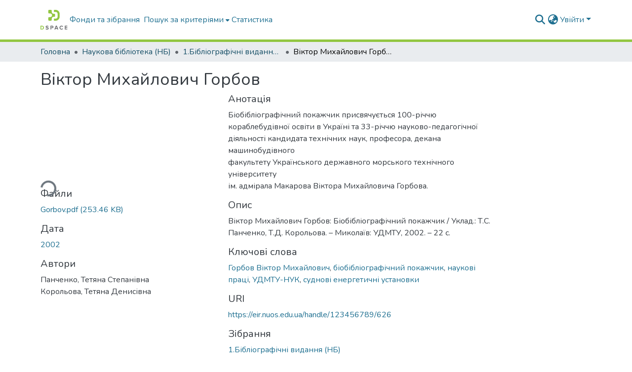

--- FILE ---
content_type: text/html; charset=utf-8
request_url: https://eir.nuos.edu.ua/items/71389074-4d8b-4c2a-b652-b2995dd70420
body_size: 84833
content:
<!DOCTYPE html><html data-critters-container="" lang="uk"><head>
  <meta charset="UTF-8">
  <base href="/">
  <title>Віктор Михайлович Горбов</title>
  <meta name="viewport" content="width=device-width,minimum-scale=1">
  <meta http-equiv="cache-control" content="no-store">
<link rel="stylesheet" href="styles.cf390c6bfbe7555f.css" media="print" onload="this.media='all'"><noscript><link rel="stylesheet" href="styles.cf390c6bfbe7555f.css"></noscript><link rel="stylesheet" type="text/css" class="theme-css" href="dspace-theme.css"><link rel="icon" href="assets/dspace/images/favicons/favicon.ico" sizes="any" class="theme-head-tag"><link rel="icon" href="assets/dspace/images/favicons/favicon.svg" type="image/svg+xml" class="theme-head-tag"><link rel="apple-touch-icon" href="assets/dspace/images/favicons/apple-touch-icon.png" class="theme-head-tag"><link rel="manifest" href="assets/dspace/images/favicons/manifest.webmanifest" class="theme-head-tag"><meta name="Generator" content="DSpace 9.0"><meta name="title" content="Віктор Михайлович Горбов"><meta name="description" content="Біобібліографічний покажчик присвячується 100-річчю
кораблебудівної освіти в Україні та 33-річчю науково-педагогічної
діяльності кандидата технічних наук, професора, декана машинобудівного
факультету Українського державного морського технічного університету
ім. адмірала Макарова Віктора Михайловича Горбова."><meta name="citation_title" content="Віктор Михайлович Горбов"><meta name="citation_author" content="Панченко, Тетяна Степанівна"><meta name="citation_author" content="Корольова, Тетяна Денисівна"><meta name="citation_publication_date" content="2002"><meta name="citation_language" content="other"><meta name="citation_keywords" content="Горбов Віктор Михайлович; біобібліографічний покажчик; наукові праці; УДМТУ-НУК; суднові енергетичні установки"><meta name="citation_abstract_html_url" content="https://eir.nuos.edu.ua/handle/123456789/626"><style ng-app-id="dspace-angular">#skip-to-main-content[_ngcontent-dspace-angular-c667743561]{position:absolute;top:-40px;left:0;opacity:0;transition:opacity .3s;z-index:calc(var(--ds-nav-z-index) + 1);border-top-left-radius:0;border-top-right-radius:0;border-bottom-left-radius:0}#skip-to-main-content[_ngcontent-dspace-angular-c667743561]:focus{opacity:1;top:0}</style><style ng-app-id="dspace-angular">.notifications-wrapper{z-index:var(--bs-zindex-popover);text-align:right;overflow-wrap:break-word;word-wrap:break-word;-ms-word-break:break-all;word-break:break-all;word-break:break-word;hyphens:auto}.notifications-wrapper .notification{display:block}.notifications-wrapper.left{left:0}.notifications-wrapper.top{top:0}.notifications-wrapper.right{right:0}.notifications-wrapper.bottom{bottom:0}.notifications-wrapper.center{left:50%;transform:translate(-50%)}.notifications-wrapper.middle{top:50%;transform:translateY(-50%)}.notifications-wrapper.middle.center{transform:translate(-50%,-50%)}@media screen and (max-width: 576px){.notifications-wrapper{width:auto;left:0;right:0}}
</style><style ng-app-id="dspace-angular">.live-region[_ngcontent-dspace-angular-c315870698]{position:fixed;bottom:0;left:0;right:0;padding-left:60px;height:90px;line-height:18px;color:var(--bs-white);background-color:var(--bs-dark);opacity:.94;z-index:var(--ds-live-region-z-index)}</style><style ng-app-id="dspace-angular">[_nghost-dspace-angular-c3946170981]{--ds-header-navbar-border-bottom-style: solid var(--ds-header-navbar-border-bottom-height) var(--ds-header-navbar-border-bottom-color);--ds-expandable-navbar-border-top-style: solid var(--ds-expandable-navbar-border-top-height) var(--ds-expandable-navbar-border-top-color);--ds-expandable-navbar-height: calc(100vh - var(--ds-header-height))}[_nghost-dspace-angular-c3946170981]   div#header-navbar-wrapper[_ngcontent-dspace-angular-c3946170981]{position:relative;border-bottom:var(--ds-header-navbar-border-bottom-style)}[_nghost-dspace-angular-c3946170981]   div#header-navbar-wrapper[_ngcontent-dspace-angular-c3946170981]   div#mobile-navbar-wrapper[_ngcontent-dspace-angular-c3946170981]{width:100%;background-color:var(--ds-expandable-navbar-bg);position:absolute;z-index:var(--ds-nav-z-index);overflow:hidden}[_nghost-dspace-angular-c3946170981]   div#header-navbar-wrapper[_ngcontent-dspace-angular-c3946170981]   div#mobile-navbar-wrapper[_ngcontent-dspace-angular-c3946170981]   nav#collapsible-mobile-navbar[_ngcontent-dspace-angular-c3946170981]{min-height:var(--ds-expandable-navbar-height);height:auto;border-bottom:var(--ds-header-navbar-border-bottom-style)}[_nghost-dspace-angular-c3946170981]     .ds-menu-item, [_nghost-dspace-angular-c3946170981]     .ds-menu-toggler-wrapper{text-decoration:none}[_nghost-dspace-angular-c3946170981]     nav#desktop-navbar #main-site-navigation .ds-menu-item-wrapper, [_nghost-dspace-angular-c3946170981]     nav#desktop-navbar #main-site-navigation .ds-menu-item, [_nghost-dspace-angular-c3946170981]     nav#desktop-navbar #main-site-navigation .ds-menu-toggler-wrapper{display:flex;align-items:center;height:100%}[_nghost-dspace-angular-c3946170981]     nav#desktop-navbar #main-site-navigation .ds-menu-item{padding:var(--ds-navbar-item-vertical-padding) var(--ds-navbar-item-horizontal-padding)}[_nghost-dspace-angular-c3946170981]     nav#desktop-navbar #main-site-navigation .ds-menu-item, [_nghost-dspace-angular-c3946170981]     nav#desktop-navbar #main-site-navigation .ds-menu-toggler-wrapper{color:var(--ds-navbar-link-color)!important}[_nghost-dspace-angular-c3946170981]     nav#desktop-navbar #main-site-navigation .ds-menu-item:hover, [_nghost-dspace-angular-c3946170981]     nav#desktop-navbar #main-site-navigation .ds-menu-item:focus, [_nghost-dspace-angular-c3946170981]     nav#desktop-navbar #main-site-navigation .ds-menu-toggler-wrapper:hover, [_nghost-dspace-angular-c3946170981]     nav#desktop-navbar #main-site-navigation .ds-menu-toggler-wrapper:focus{color:var(--ds-navbar-link-color-hover)!important}[_nghost-dspace-angular-c3946170981]     nav#desktop-navbar #main-site-navigation .dropdown-menu .ds-menu-item{padding:var(--ds-navbar-dropdown-item-vertical-padding) var(--ds-navbar-dropdown-item-horizontal-padding)}[_nghost-dspace-angular-c3946170981]     nav#collapsible-mobile-navbar{border-top:var(--ds-expandable-navbar-border-top-style);padding-top:var(--ds-expandable-navbar-padding-top)}[_nghost-dspace-angular-c3946170981]     nav#collapsible-mobile-navbar #main-site-navigation .ds-menu-item{padding:var(--ds-expandable-navbar-item-vertical-padding) 0}</style><style ng-app-id="dspace-angular">[_nghost-dspace-angular-c2884197787]{position:fixed;left:0;top:0;z-index:var(--ds-sidebar-z-index)}[_nghost-dspace-angular-c2884197787]   nav#admin-sidebar[_ngcontent-dspace-angular-c2884197787]{max-width:var(--ds-admin-sidebar-fixed-element-width);display:flex;flex-direction:column;flex-wrap:nowrap}[_nghost-dspace-angular-c2884197787]   nav#admin-sidebar[_ngcontent-dspace-angular-c2884197787]   div#sidebar-top-level-items-container[_ngcontent-dspace-angular-c2884197787]{flex:1 1 auto;overflow-x:hidden;overflow-y:auto}[_nghost-dspace-angular-c2884197787]   nav#admin-sidebar[_ngcontent-dspace-angular-c2884197787]   div#sidebar-top-level-items-container[_ngcontent-dspace-angular-c2884197787]::-webkit-scrollbar{width:var(--ds-dark-scrollbar-width);height:3px}[_nghost-dspace-angular-c2884197787]   nav#admin-sidebar[_ngcontent-dspace-angular-c2884197787]   div#sidebar-top-level-items-container[_ngcontent-dspace-angular-c2884197787]::-webkit-scrollbar-button{background-color:var(--ds-dark-scrollbar-bg)}[_nghost-dspace-angular-c2884197787]   nav#admin-sidebar[_ngcontent-dspace-angular-c2884197787]   div#sidebar-top-level-items-container[_ngcontent-dspace-angular-c2884197787]::-webkit-scrollbar-track{background-color:var(--ds-dark-scrollbar-alt-bg)}[_nghost-dspace-angular-c2884197787]   nav#admin-sidebar[_ngcontent-dspace-angular-c2884197787]   div#sidebar-top-level-items-container[_ngcontent-dspace-angular-c2884197787]::-webkit-scrollbar-track-piece{background-color:var(--ds-dark-scrollbar-bg)}[_nghost-dspace-angular-c2884197787]   nav#admin-sidebar[_ngcontent-dspace-angular-c2884197787]   div#sidebar-top-level-items-container[_ngcontent-dspace-angular-c2884197787]::-webkit-scrollbar-thumb{height:50px;background-color:var(--ds-dark-scrollbar-fg);border-radius:3px}[_nghost-dspace-angular-c2884197787]   nav#admin-sidebar[_ngcontent-dspace-angular-c2884197787]   div#sidebar-top-level-items-container[_ngcontent-dspace-angular-c2884197787]::-webkit-scrollbar-corner{background-color:var(--ds-dark-scrollbar-alt-bg)}[_nghost-dspace-angular-c2884197787]   nav#admin-sidebar[_ngcontent-dspace-angular-c2884197787]   div#sidebar-top-level-items-container[_ngcontent-dspace-angular-c2884197787]::-webkit-resizer{background-color:var(--ds-dark-scrollbar-bg)}[_nghost-dspace-angular-c2884197787]   nav#admin-sidebar[_ngcontent-dspace-angular-c2884197787]   img#admin-sidebar-logo[_ngcontent-dspace-angular-c2884197787]{height:var(--ds-admin-sidebar-logo-height)}[_nghost-dspace-angular-c2884197787]   nav#admin-sidebar[_ngcontent-dspace-angular-c2884197787]     .sidebar-full-width-container{width:100%;padding-left:0;padding-right:0;margin-left:0;margin-right:0}[_nghost-dspace-angular-c2884197787]   nav#admin-sidebar[_ngcontent-dspace-angular-c2884197787]     .sidebar-item{padding-top:var(--ds-admin-sidebar-item-padding);padding-bottom:var(--ds-admin-sidebar-item-padding)}[_nghost-dspace-angular-c2884197787]   nav#admin-sidebar[_ngcontent-dspace-angular-c2884197787]     .sidebar-section-wrapper{display:flex;flex-direction:row;flex-wrap:nowrap;align-items:stretch}[_nghost-dspace-angular-c2884197787]   nav#admin-sidebar[_ngcontent-dspace-angular-c2884197787]     .sidebar-section-wrapper>.sidebar-fixed-element-wrapper{min-width:var(--ds-admin-sidebar-fixed-element-width);flex:1 1 auto;display:flex;flex-direction:row;justify-content:center;align-items:center}[_nghost-dspace-angular-c2884197787]   nav#admin-sidebar[_ngcontent-dspace-angular-c2884197787]     .sidebar-section-wrapper>.sidebar-collapsible-element-outer-wrapper{display:flex;flex-wrap:wrap;justify-content:flex-end;max-width:calc(100% - var(--ds-admin-sidebar-fixed-element-width));padding-left:var(--ds-dark-scrollbar-width);overflow-x:hidden}[_nghost-dspace-angular-c2884197787]   nav#admin-sidebar[_ngcontent-dspace-angular-c2884197787]     .sidebar-section-wrapper>.sidebar-collapsible-element-outer-wrapper>.sidebar-collapsible-element-inner-wrapper{min-width:calc(var(--ds-admin-sidebar-collapsible-element-width) - var(--ds-dark-scrollbar-width));height:100%;padding-right:var(--ds-admin-sidebar-item-padding)}[_nghost-dspace-angular-c2884197787]   nav#admin-sidebar[_ngcontent-dspace-angular-c2884197787]{background-color:var(--ds-admin-sidebar-bg)}[_nghost-dspace-angular-c2884197787]   nav#admin-sidebar[_ngcontent-dspace-angular-c2884197787]    {color:#fff}[_nghost-dspace-angular-c2884197787]   nav#admin-sidebar[_ngcontent-dspace-angular-c2884197787]     a{color:var(--ds-admin-sidebar-link-color);text-decoration:none}[_nghost-dspace-angular-c2884197787]   nav#admin-sidebar[_ngcontent-dspace-angular-c2884197787]     a:hover, [_nghost-dspace-angular-c2884197787]   nav#admin-sidebar[_ngcontent-dspace-angular-c2884197787]     a:focus{color:var(--ds-admin-sidebar-link-hover-color)}[_nghost-dspace-angular-c2884197787]   nav#admin-sidebar[_ngcontent-dspace-angular-c2884197787]   div#sidebar-header-container[_ngcontent-dspace-angular-c2884197787]{background-color:var(--ds-admin-sidebar-header-bg)}[_nghost-dspace-angular-c2884197787]   nav#admin-sidebar[_ngcontent-dspace-angular-c2884197787]   div#sidebar-header-container[_ngcontent-dspace-angular-c2884197787]   .sidebar-fixed-element-wrapper[_ngcontent-dspace-angular-c2884197787]{background-color:var(--ds-admin-sidebar-header-bg)}  .browser-firefox-windows{--ds-dark-scrollbar-width: 20px}</style><style ng-app-id="dspace-angular">@media (max-width: 991.98px){.container[_ngcontent-dspace-angular-c3462671729]{width:100%;max-width:none}}</style><style ng-app-id="dspace-angular">@charset "UTF-8";.nav-breadcrumb[_ngcontent-dspace-angular-c5667486]{background-color:var(--ds-breadcrumb-bg)}.breadcrumb[_ngcontent-dspace-angular-c5667486]{border-radius:0;padding-bottom:calc(var(--ds-content-spacing) / 2);padding-top:calc(var(--ds-content-spacing) / 2);background-color:var(--ds-breadcrumb-bg);padding-left:calc(var(--bs-spacer) * .75);padding-right:calc(var(--bs-spacer) * .75)}li.breadcrumb-item[_ngcontent-dspace-angular-c5667486]{display:flex}.breadcrumb-item-limiter[_ngcontent-dspace-angular-c5667486]{display:inline-block;max-width:var(--ds-breadcrumb-max-length)}.breadcrumb-item-limiter[_ngcontent-dspace-angular-c5667486] > *[_ngcontent-dspace-angular-c5667486]{max-width:100%;display:block}li.breadcrumb-item[_ngcontent-dspace-angular-c5667486]   a[_ngcontent-dspace-angular-c5667486]{color:var(--ds-breadcrumb-link-color)}li.breadcrumb-item.active[_ngcontent-dspace-angular-c5667486]{color:var(--ds-breadcrumb-link-active-color)}.breadcrumb-item[_ngcontent-dspace-angular-c5667486] + .breadcrumb-item[_ngcontent-dspace-angular-c5667486]:before{display:block;content:"\2022"!important}</style><style ng-app-id="dspace-angular">[_nghost-dspace-angular-c3962586071]   footer[_ngcontent-dspace-angular-c3962586071]{background-color:var(--ds-footer-bg);text-align:center;z-index:var(--ds-footer-z-index);border-top:var(--ds-footer-border);padding:var(--ds-footer-padding)}[_nghost-dspace-angular-c3962586071]   footer[_ngcontent-dspace-angular-c3962586071]   p[_ngcontent-dspace-angular-c3962586071]{margin:0}[_nghost-dspace-angular-c3962586071]   footer[_ngcontent-dspace-angular-c3962586071]   div[_ngcontent-dspace-angular-c3962586071] > img[_ngcontent-dspace-angular-c3962586071]{height:var(--ds-footer-logo-height)}[_nghost-dspace-angular-c3962586071]   footer[_ngcontent-dspace-angular-c3962586071]   .top-footer[_ngcontent-dspace-angular-c3962586071]{background-color:var(--ds-top-footer-bg);padding:var(--ds-footer-padding);margin:calc(var(--ds-footer-padding) * -1)}[_nghost-dspace-angular-c3962586071]   footer[_ngcontent-dspace-angular-c3962586071]   .bottom-footer[_ngcontent-dspace-angular-c3962586071]   .notify-enabled[_ngcontent-dspace-angular-c3962586071]{position:relative;margin-top:4px}[_nghost-dspace-angular-c3962586071]   footer[_ngcontent-dspace-angular-c3962586071]   .bottom-footer[_ngcontent-dspace-angular-c3962586071]   .notify-enabled[_ngcontent-dspace-angular-c3962586071]   .coar-notify-support-route[_ngcontent-dspace-angular-c3962586071]{padding:0 calc(var(--bs-spacer) / 2);color:inherit}[_nghost-dspace-angular-c3962586071]   footer[_ngcontent-dspace-angular-c3962586071]   .bottom-footer[_ngcontent-dspace-angular-c3962586071]   .notify-enabled[_ngcontent-dspace-angular-c3962586071]   .n-coar[_ngcontent-dspace-angular-c3962586071]{height:var(--ds-footer-n-coar-height);margin-bottom:8.5px}@media screen and (min-width: 768px){[_nghost-dspace-angular-c3962586071]   footer[_ngcontent-dspace-angular-c3962586071]   .bottom-footer[_ngcontent-dspace-angular-c3962586071]   .notify-enabled[_ngcontent-dspace-angular-c3962586071]{position:absolute;bottom:4px;right:0}}[_nghost-dspace-angular-c3962586071]   footer[_ngcontent-dspace-angular-c3962586071]   .bottom-footer[_ngcontent-dspace-angular-c3962586071]   ul[_ngcontent-dspace-angular-c3962586071]   li[_ngcontent-dspace-angular-c3962586071]{display:inline-flex}[_nghost-dspace-angular-c3962586071]   footer[_ngcontent-dspace-angular-c3962586071]   .bottom-footer[_ngcontent-dspace-angular-c3962586071]   ul[_ngcontent-dspace-angular-c3962586071]   li[_ngcontent-dspace-angular-c3962586071]   a[_ngcontent-dspace-angular-c3962586071], [_nghost-dspace-angular-c3962586071]   footer[_ngcontent-dspace-angular-c3962586071]   .bottom-footer[_ngcontent-dspace-angular-c3962586071]   ul[_ngcontent-dspace-angular-c3962586071]   li[_ngcontent-dspace-angular-c3962586071]   .btn-link[_ngcontent-dspace-angular-c3962586071]{padding:0 calc(var(--bs-spacer) / 2);color:inherit;font-size:.875em}[_nghost-dspace-angular-c3962586071]   footer[_ngcontent-dspace-angular-c3962586071]   .bottom-footer[_ngcontent-dspace-angular-c3962586071]   ul[_ngcontent-dspace-angular-c3962586071]   li[_ngcontent-dspace-angular-c3962586071]   a[_ngcontent-dspace-angular-c3962586071]:focus, [_nghost-dspace-angular-c3962586071]   footer[_ngcontent-dspace-angular-c3962586071]   .bottom-footer[_ngcontent-dspace-angular-c3962586071]   ul[_ngcontent-dspace-angular-c3962586071]   li[_ngcontent-dspace-angular-c3962586071]   .btn-link[_ngcontent-dspace-angular-c3962586071]:focus{box-shadow:none;text-decoration:underline}[_nghost-dspace-angular-c3962586071]   footer[_ngcontent-dspace-angular-c3962586071]   .bottom-footer[_ngcontent-dspace-angular-c3962586071]   ul[_ngcontent-dspace-angular-c3962586071]   li[_ngcontent-dspace-angular-c3962586071]   a[_ngcontent-dspace-angular-c3962586071]:focus-visible, [_nghost-dspace-angular-c3962586071]   footer[_ngcontent-dspace-angular-c3962586071]   .bottom-footer[_ngcontent-dspace-angular-c3962586071]   ul[_ngcontent-dspace-angular-c3962586071]   li[_ngcontent-dspace-angular-c3962586071]   .btn-link[_ngcontent-dspace-angular-c3962586071]:focus-visible{box-shadow:0 0 0 .2rem #ffffff80}[_nghost-dspace-angular-c3962586071]   footer[_ngcontent-dspace-angular-c3962586071]   .bottom-footer[_ngcontent-dspace-angular-c3962586071]   ul[_ngcontent-dspace-angular-c3962586071]   li[_ngcontent-dspace-angular-c3962586071]:not(:last-child):after{content:"";border-right:1px var(--bs-secondary) solid}[_nghost-dspace-angular-c3962586071]   footer[_ngcontent-dspace-angular-c3962586071]   .btn[_ngcontent-dspace-angular-c3962586071]{box-shadow:none}</style><style ng-app-id="dspace-angular">.request-a-copy-access-icon[_ngcontent-dspace-angular-c676989622]{margin-right:4px;color:var(--bs-success)}.request-a-copy-access-error-icon[_ngcontent-dspace-angular-c676989622]{margin-right:4px}</style><style ng-app-id="dspace-angular">.source-logo[_ngcontent-dspace-angular-c3375253108]{max-height:var(--ds-header-logo-height)}.source-logo-container[_ngcontent-dspace-angular-c3375253108]{width:var(--ds-qa-logo-width);display:flex;justify-content:center}.sections-gap[_ngcontent-dspace-angular-c3375253108]{gap:1rem}</style><style ng-app-id="dspace-angular">[_nghost-dspace-angular-c46866287]{width:100%}</style><style ng-app-id="dspace-angular">[_nghost-dspace-angular-c2321474845]   .simple-view-element[_ngcontent-dspace-angular-c2321474845]{margin-bottom:15px}[_nghost-dspace-angular-c2321474845]   .simple-view-element-header[_ngcontent-dspace-angular-c2321474845]{font-size:1.25rem}</style><style ng-app-id="dspace-angular">[_nghost-dspace-angular-c2820090530]   #main-site-header[_ngcontent-dspace-angular-c2820090530]{min-height:var(--ds-header-height);background-color:var(--ds-header-bg)}@media (min-width: 768px){[_nghost-dspace-angular-c2820090530]   #main-site-header[_ngcontent-dspace-angular-c2820090530]{height:var(--ds-header-height)}}[_nghost-dspace-angular-c2820090530]   #main-site-header-container[_ngcontent-dspace-angular-c2820090530]{min-height:var(--ds-header-height)}[_nghost-dspace-angular-c2820090530]   img#header-logo[_ngcontent-dspace-angular-c2820090530]{height:var(--ds-header-logo-height)}[_nghost-dspace-angular-c2820090530]   button#navbar-toggler[_ngcontent-dspace-angular-c2820090530]{color:var(--ds-header-icon-color)}[_nghost-dspace-angular-c2820090530]   button#navbar-toggler[_ngcontent-dspace-angular-c2820090530]:hover, [_nghost-dspace-angular-c2820090530]   button#navbar-toggler[_ngcontent-dspace-angular-c2820090530]:focus{color:var(--ds-header-icon-color-hover)}</style><style ng-app-id="dspace-angular">.ds-context-help-toggle[_ngcontent-dspace-angular-c2426259484]{color:var(--ds-header-icon-color);background-color:var(--ds-header-bg)}.ds-context-help-toggle[_ngcontent-dspace-angular-c2426259484]:hover, .ds-context-help-toggle[_ngcontent-dspace-angular-c2426259484]:focus{color:var(--ds-header-icon-color-hover)}</style><style ng-app-id="dspace-angular">.limit-width[_ngcontent-dspace-angular-c1802521755]{max-width:var(--ds-thumbnail-max-width)}img[_ngcontent-dspace-angular-c1802521755]{max-width:100%}.outer[_ngcontent-dspace-angular-c1802521755]{position:relative}.outer[_ngcontent-dspace-angular-c1802521755]:before{display:block;content:"";width:100%;padding-top:141.4285714286%}.outer[_ngcontent-dspace-angular-c1802521755] > .inner[_ngcontent-dspace-angular-c1802521755]{position:absolute;inset:0}.outer[_ngcontent-dspace-angular-c1802521755] > .inner[_ngcontent-dspace-angular-c1802521755] > .thumbnail-placeholder[_ngcontent-dspace-angular-c1802521755]{background:var(--ds-thumbnail-placeholder-background);border:var(--ds-thumbnail-placeholder-border);color:var(--ds-thumbnail-placeholder-color);font-weight:700}.outer[_ngcontent-dspace-angular-c1802521755] > .inner[_ngcontent-dspace-angular-c1802521755] > .centered[_ngcontent-dspace-angular-c1802521755]{width:100%;height:100%;display:flex;justify-content:center;align-items:center;text-align:center}</style><style ng-app-id="dspace-angular">.loader[_ngcontent-dspace-angular-c3756343280]{margin:0 25px}span[_ngcontent-dspace-angular-c3756343280]{display:block;margin:0 auto}span[class*=l-][_ngcontent-dspace-angular-c3756343280]{height:4px;width:4px;background:#000;display:inline-block;margin:12px 2px;border-radius:100%;-webkit-border-radius:100%;-moz-border-radius:100%;-webkit-animation:_ngcontent-dspace-angular-c3756343280_loader 2s infinite;-webkit-animation-timing-function:cubic-bezier(.03,.615,.995,.415);-webkit-animation-fill-mode:both;-moz-animation:loader 2s infinite;-moz-animation-timing-function:cubic-bezier(.03,.615,.995,.415);-moz-animation-fill-mode:both;-ms-animation:loader 2s infinite;-ms-animation-timing-function:cubic-bezier(.03,.615,.995,.415);-ms-animation-fill-mode:both;animation:_ngcontent-dspace-angular-c3756343280_loader 2s infinite;animation-timing-function:cubic-bezier(.03,.615,.995,.415);animation-fill-mode:both}span.l-1[_ngcontent-dspace-angular-c3756343280]{animation-delay:1s;-ms-animation-delay:1s;-moz-animation-delay:1s}span.l-2[_ngcontent-dspace-angular-c3756343280]{animation-delay:.9s;-ms-animation-delay:.9s;-moz-animation-delay:.9s}span.l-3[_ngcontent-dspace-angular-c3756343280]{animation-delay:.8s;-ms-animation-delay:.8s;-moz-animation-delay:.8s}span.l-4[_ngcontent-dspace-angular-c3756343280]{animation-delay:.7s;-ms-animation-delay:.7s;-moz-animation-delay:.7s}span.l-5[_ngcontent-dspace-angular-c3756343280]{animation-delay:.6s;-ms-animation-delay:.6s;-moz-animation-delay:.6s}span.l-6[_ngcontent-dspace-angular-c3756343280]{animation-delay:.5s;-ms-animation-delay:.5s;-moz-animation-delay:.5s}span.l-7[_ngcontent-dspace-angular-c3756343280]{animation-delay:.4s;-ms-animation-delay:.4s;-moz-animation-delay:.4s}span.l-8[_ngcontent-dspace-angular-c3756343280]{animation-delay:.3s;-ms-animation-delay:.3s;-moz-animation-delay:.3s}span.l-9[_ngcontent-dspace-angular-c3756343280]{animation-delay:.2s;-ms-animation-delay:.2s;-moz-animation-delay:.2s}span.l-9[_ngcontent-dspace-angular-c3756343280]{animation-delay:.1s;-ms-animation-delay:.1s;-moz-animation-delay:.1s}span.l-10[_ngcontent-dspace-angular-c3756343280]{animation-delay:0s;-ms-animation-delay:0s;-moz-animation-delay:0s}@keyframes _ngcontent-dspace-angular-c3756343280_loader{0%{transform:translate(-30px);opacity:0}25%{opacity:1}50%{transform:translate(30px);opacity:0}to{opacity:0}}.spinner[_ngcontent-dspace-angular-c3756343280]{color:var(--bs-gray-600)}</style><style ng-app-id="dspace-angular">input[type=text][_ngcontent-dspace-angular-c3124612281]{margin-top:calc(-.3 * var(--bs-font-size-base));background-color:#fff!important;border-color:var(--ds-header-icon-color);right:0}input[type=text].collapsed[_ngcontent-dspace-angular-c3124612281]{opacity:0}.submit-icon[_ngcontent-dspace-angular-c3124612281]{cursor:pointer;position:sticky;top:0;border:0!important;color:var(--ds-header-icon-color)}.submit-icon[_ngcontent-dspace-angular-c3124612281]:hover, .submit-icon[_ngcontent-dspace-angular-c3124612281]:focus{color:var(--ds-header-icon-color-hover)}@media screen and (max-width: 768px){.query[_ngcontent-dspace-angular-c3124612281]:focus{max-width:250px!important;width:40vw!important}}</style><style ng-app-id="dspace-angular">.dropdown-toggle[_ngcontent-dspace-angular-c2673204983]:after{display:none}.dropdown-toggle[_ngcontent-dspace-angular-c2673204983]{color:var(--ds-header-icon-color)}.dropdown-toggle[_ngcontent-dspace-angular-c2673204983]:hover, .dropdown-toggle[_ngcontent-dspace-angular-c2673204983]:focus{color:var(--ds-header-icon-color-hover)}.dropdown-item[_ngcontent-dspace-angular-c2673204983]{cursor:pointer}</style><style ng-app-id="dspace-angular">#loginDropdownMenu[_ngcontent-dspace-angular-c2631332583], #logoutDropdownMenu[_ngcontent-dspace-angular-c2631332583]{min-width:330px;z-index:1002}#loginDropdownMenu[_ngcontent-dspace-angular-c2631332583]{min-height:75px}.dropdown-item.active[_ngcontent-dspace-angular-c2631332583], .dropdown-item[_ngcontent-dspace-angular-c2631332583]:active, .dropdown-item[_ngcontent-dspace-angular-c2631332583]:hover, .dropdown-item[_ngcontent-dspace-angular-c2631332583]:focus{background-color:#0000!important}.loginLink[_ngcontent-dspace-angular-c2631332583], .dropdownLogin[_ngcontent-dspace-angular-c2631332583], .logoutLink[_ngcontent-dspace-angular-c2631332583], .dropdownLogout[_ngcontent-dspace-angular-c2631332583]{color:var(--ds-header-icon-color)}.loginLink[_ngcontent-dspace-angular-c2631332583]:hover, .loginLink[_ngcontent-dspace-angular-c2631332583]:focus, .dropdownLogin[_ngcontent-dspace-angular-c2631332583]:hover, .dropdownLogin[_ngcontent-dspace-angular-c2631332583]:focus, .logoutLink[_ngcontent-dspace-angular-c2631332583]:hover, .logoutLink[_ngcontent-dspace-angular-c2631332583]:focus, .dropdownLogout[_ngcontent-dspace-angular-c2631332583]:hover, .dropdownLogout[_ngcontent-dspace-angular-c2631332583]:focus{color:var(--ds-header-icon-color-hover)}.dropdownLogin[_ngcontent-dspace-angular-c2631332583]:not(:focus-visible).active, .dropdownLogin[_ngcontent-dspace-angular-c2631332583]:not(:focus-visible):active, .dropdownLogin[_ngcontent-dspace-angular-c2631332583]:not(:focus-visible).active:focus, .dropdownLogin[_ngcontent-dspace-angular-c2631332583]:not(:focus-visible):active:focus, .dropdownLogout[_ngcontent-dspace-angular-c2631332583]:not(:focus-visible).active, .dropdownLogout[_ngcontent-dspace-angular-c2631332583]:not(:focus-visible):active, .dropdownLogout[_ngcontent-dspace-angular-c2631332583]:not(:focus-visible).active:focus, .dropdownLogout[_ngcontent-dspace-angular-c2631332583]:not(:focus-visible):active:focus{box-shadow:unset}.dropdown-toggle[_ngcontent-dspace-angular-c2631332583]:after{margin-left:0}</style><style ng-app-id="dspace-angular">.login-container[_ngcontent-dspace-angular-c1325963642]{max-width:350px}a[_ngcontent-dspace-angular-c1325963642]{white-space:normal;padding:.25rem .75rem}</style><style ng-app-id="dspace-angular">[_nghost-dspace-angular-c4026808668]     .card{margin-bottom:var(--ds-submission-sections-margin-bottom);overflow:unset}.section-focus[_ngcontent-dspace-angular-c4026808668]{border-radius:var(--bs-border-radius);box-shadow:var(--bs-btn-focus-box-shadow)}[_nghost-dspace-angular-c4026808668]     .card:first-of-type{border-bottom:var(--bs-card-border-width) solid var(--bs-card-border-color)!important;border-bottom-left-radius:var(--bs-card-border-radius)!important;border-bottom-right-radius:var(--bs-card-border-radius)!important}[_nghost-dspace-angular-c4026808668]     .card-header button{box-shadow:none!important;width:100%}</style><style ng-app-id="dspace-angular">.form-login[_ngcontent-dspace-angular-c1513559031]   .form-control[_ngcontent-dspace-angular-c1513559031]:focus{z-index:2}.form-login[_ngcontent-dspace-angular-c1513559031]   input[type=email][_ngcontent-dspace-angular-c1513559031]{margin-bottom:-1px;border-bottom-right-radius:0;border-bottom-left-radius:0}.form-login[_ngcontent-dspace-angular-c1513559031]   input[type=password][_ngcontent-dspace-angular-c1513559031]{border-top-left-radius:0;border-top-right-radius:0}.dropdown-item[_ngcontent-dspace-angular-c1513559031]{white-space:normal;padding:.25rem .75rem}</style><style ng-app-id="dspace-angular">[_nghost-dspace-angular-c721316482]   .ds-menu-item[_ngcontent-dspace-angular-c721316482]{display:inline-block}</style><style ng-app-id="dspace-angular">.btn-dark[_ngcontent-dspace-angular-c2003421933]{background-color:var(--ds-admin-sidebar-bg)}.dso-button-menu[_ngcontent-dspace-angular-c2003421933]{overflow:hidden}.dso-button-menu[_ngcontent-dspace-angular-c2003421933]   .dropdown-toggle[_ngcontent-dspace-angular-c2003421933]:after{content:"";width:0;height:0;border-style:solid;border-width:12px 12px 0 0;border-color:rgba(0,0,0,0) #627a91 rgba(0,0,0,0) rgba(0,0,0,0);border-bottom-right-radius:var(--bs-btn-border-radius-sm);right:0;bottom:0;position:absolute;overflow:hidden}ul.dropdown-menu[_ngcontent-dspace-angular-c2003421933]{background-color:var(--ds-admin-sidebar-bg);color:#fff}ul.dropdown-menu[_ngcontent-dspace-angular-c2003421933]     a{color:#fff}ul.dropdown-menu[_ngcontent-dspace-angular-c2003421933]     a.disabled{color:var(--bs-btn-link-disabled-color)}ul.dropdown-menu[_ngcontent-dspace-angular-c2003421933]   .disabled[_ngcontent-dspace-angular-c2003421933]{color:var(--bs-btn-link-disabled-color)}.dso-edit-menu-dropdown[_ngcontent-dspace-angular-c2003421933]{max-width:min(600px,75vw)}</style><style ng-app-id="dspace-angular">[_nghost-dspace-angular-c1379002931]   .ds-menu-item-wrapper[_ngcontent-dspace-angular-c1379002931]{position:relative}[_nghost-dspace-angular-c1379002931]   .dropdown-menu[_ngcontent-dspace-angular-c1379002931]{overflow:hidden;min-width:100%;top:100%;border:0;background-color:var(--ds-expandable-navbar-bg)}@media (min-width: 768px){[_nghost-dspace-angular-c1379002931]   .dropdown-menu[_ngcontent-dspace-angular-c1379002931]{border-top-left-radius:0;border-top-right-radius:0;background-color:var(--ds-navbar-dropdown-bg)}}[_nghost-dspace-angular-c1379002931]   .toggle-menu-icon[_ngcontent-dspace-angular-c1379002931], [_nghost-dspace-angular-c1379002931]   .toggle-menu-icon[_ngcontent-dspace-angular-c1379002931]:hover{text-decoration:none}</style><style ng-app-id="dspace-angular">[_nghost-dspace-angular-c830142487]   .ds-menu-item[_ngcontent-dspace-angular-c830142487]{display:inline-block}</style><link href="https://eir.nuos.edu.ua/bitstreams/d19538cd-0acb-4a07-9a64-f051a6edd0ed/download" rel="item" type="application/pdf"><link href="https://eir.nuos.edu.ua/signposting/describedby/71389074-4d8b-4c2a-b652-b2995dd70420" rel="describedby" type="application/vnd.datacite.datacite+xml"><link href="https://eir.nuos.edu.ua/handle/123456789/626" rel="cite-as"><link href="https://eir.nuos.edu.ua/signposting/linksets/71389074-4d8b-4c2a-b652-b2995dd70420" rel="linkset" type="application/linkset"><link href="https://eir.nuos.edu.ua/signposting/linksets/71389074-4d8b-4c2a-b652-b2995dd70420/json" rel="linkset" type="application/linkset+json"><link href="https://schema.org/AboutPage" rel="type"><link href="https://schema.org/CreativeWork" rel="type"><meta name="citation_pdf_url" content="http://eir.nuos.edu.ua/bitstreams/d19538cd-0acb-4a07-9a64-f051a6edd0ed/download"><style ng-app-id="dspace-angular">.request-a-copy-access-icon[_ngcontent-dspace-angular-c2877414766]{color:var(--bs-success)}.btn-download[_ngcontent-dspace-angular-c2877414766]{width:fit-content}</style><style ng-app-id="dspace-angular">span[_ngcontent-dspace-angular-c2583449024]{white-space:normal}</style></head>

<body>
  <ds-app _nghost-dspace-angular-c1010256252="" ng-version="18.2.13" ng-server-context="ssr"><ds-root _ngcontent-dspace-angular-c1010256252="" data-used-theme="base"><ds-base-root _nghost-dspace-angular-c667743561="" class="ng-tns-c667743561-0 ng-star-inserted"><button _ngcontent-dspace-angular-c667743561="" id="skip-to-main-content" class="sr-only ng-tns-c667743561-0"> Skip to main content
</button><div _ngcontent-dspace-angular-c667743561="" class="outer-wrapper ng-tns-c667743561-0 ng-trigger ng-trigger-slideSidebarPadding" style="padding-left: 0;"><ds-admin-sidebar _ngcontent-dspace-angular-c667743561="" class="ng-tns-c667743561-0" data-used-theme="base"><ds-base-admin-sidebar _nghost-dspace-angular-c2884197787="" class="ng-tns-c2884197787-2 ng-star-inserted" style=""><!----></ds-base-admin-sidebar><!----></ds-admin-sidebar><div _ngcontent-dspace-angular-c667743561="" class="inner-wrapper ng-tns-c667743561-0"><ds-system-wide-alert-banner _ngcontent-dspace-angular-c667743561="" class="ng-tns-c667743561-0" _nghost-dspace-angular-c4054538046=""><!----></ds-system-wide-alert-banner><ds-header-navbar-wrapper _ngcontent-dspace-angular-c667743561="" class="ng-tns-c667743561-0" data-used-theme="dspace"><ds-themed-header-navbar-wrapper _nghost-dspace-angular-c3946170981="" class="ng-tns-c3946170981-1 ng-star-inserted" style=""><div _ngcontent-dspace-angular-c3946170981="" id="header-navbar-wrapper" class="ng-tns-c3946170981-1"><ds-header _ngcontent-dspace-angular-c3946170981="" class="ng-tns-c3946170981-1" data-used-theme="dspace"><ds-themed-header _nghost-dspace-angular-c2820090530="" class="ng-star-inserted"><header _ngcontent-dspace-angular-c2820090530="" id="main-site-header"><div _ngcontent-dspace-angular-c2820090530="" id="main-site-header-container" class="container h-100 d-flex flex-row align-items-center justify-content-between gapx-3 gapy-2"><div _ngcontent-dspace-angular-c2820090530="" id="header-left" class="h-100 flex-fill d-flex flex-row flex-nowrap justify-content-start align-items-center gapx-3 flex-grow-1" role="presentation"><a _ngcontent-dspace-angular-c2820090530="" routerlink="/home" role="button" tabindex="0" class="d-block my-2 my-md-0" aria-label="Репозитарій НУК :: Головна" href="/home"><img _ngcontent-dspace-angular-c2820090530="" id="header-logo" src="assets/images/dspace-logo.svg" alt="Логотип репозиторію"></a><nav _ngcontent-dspace-angular-c2820090530="" id="desktop-navbar" class="navbar navbar-expand p-0 align-items-stretch align-self-stretch flex-grow-1 flex-shrink-1 ng-star-inserted" aria-label="Main navigation bar"><ds-navbar _ngcontent-dspace-angular-c2820090530="" data-used-theme="dspace"><ds-themed-navbar _nghost-dspace-angular-c2580205027="" class="ng-tns-c2580205027-4 ng-star-inserted" style=""><!----><div _ngcontent-dspace-angular-c2580205027="" role="menubar" id="main-site-navigation" class="navbar-nav flex-shrink-1 h-100 align-items-md-stretch gapx-3 ng-tns-c2580205027-4 navbar-nav-desktop"><ds-navbar-section _nghost-dspace-angular-c693881525="" class="ng-star-inserted" style=""><div _ngcontent-dspace-angular-c693881525="" class="ds-menu-item-wrapper text-md-center" id="navbar-section-public_0_0"><ds-link-menu-item _nghost-dspace-angular-c721316482="" class="ng-star-inserted"><a _ngcontent-dspace-angular-c721316482="" role="menuitem" href="/community-list" tabindex="0" class="ds-menu-item" data-test="link-menu-item.menu.section.browse_global_communities_and_collections">Фонди та зібрання</a></ds-link-menu-item><!----></div></ds-navbar-section><!----><ds-expandable-navbar-section class="ng-star-inserted" style="" data-used-theme="base"><ds-base-expandable-navbar-section _nghost-dspace-angular-c1379002931="" class="ng-tns-c1379002931-9 ng-star-inserted"><div _ngcontent-dspace-angular-c1379002931="" data-test="navbar-section-wrapper" class="ds-menu-item-wrapper text-md-center ng-tns-c1379002931-9 ng-star-inserted" id="expandable-navbar-section-public_1_0"><a _ngcontent-dspace-angular-c1379002931="" href="javascript:void(0);" routerlinkactive="active" role="menuitem" aria-haspopup="menu" data-test="navbar-section-toggler" class="d-flex flex-row flex-nowrap align-items-center gapx-1 ds-menu-toggler-wrapper ng-tns-c1379002931-9" aria-expanded="false" aria-controls="expandable-navbar-section-public_1_0-dropdown"><span _ngcontent-dspace-angular-c1379002931="" class="flex-fill ng-tns-c1379002931-9"><ds-text-menu-item _nghost-dspace-angular-c830142487="" class="ng-star-inserted"><span _ngcontent-dspace-angular-c830142487="" tabindex="0" role="button" class="ds-menu-item">Пошук за критеріями</span></ds-text-menu-item><!----></span><i _ngcontent-dspace-angular-c1379002931="" aria-hidden="true" class="fas fa-caret-down fa-xs toggle-menu-icon ng-tns-c1379002931-9"></i></a><!----></div><!----></ds-base-expandable-navbar-section><!----></ds-expandable-navbar-section><!----><ds-navbar-section _nghost-dspace-angular-c693881525="" class="ng-star-inserted" style=""><div _ngcontent-dspace-angular-c693881525="" class="ds-menu-item-wrapper text-md-center" id="navbar-section-public_2_0"><ds-link-menu-item _nghost-dspace-angular-c721316482="" class="ng-star-inserted"><a _ngcontent-dspace-angular-c721316482="" role="menuitem" href="/statistics/items/71389074-4d8b-4c2a-b652-b2995dd70420" tabindex="0" class="ds-menu-item" data-test="link-menu-item.menu.section.statistics">Статистика</a></ds-link-menu-item><!----></div></ds-navbar-section><!----><!----></div></ds-themed-navbar><!----></ds-navbar></nav><!----></div><div _ngcontent-dspace-angular-c2820090530="" id="header-right" class="h-100 d-flex flex-row flex-nowrap flex-shrink-0 justify-content-end align-items-center gapx-1 ms-auto"><ds-search-navbar _ngcontent-dspace-angular-c2820090530="" data-used-theme="base"><ds-base-search-navbar _nghost-dspace-angular-c3124612281="" class="ng-tns-c3124612281-5 ng-star-inserted" style=""><div _ngcontent-dspace-angular-c3124612281="" class="ng-tns-c3124612281-5" title="Пошук"><div _ngcontent-dspace-angular-c3124612281="" class="d-inline-block position-relative ng-tns-c3124612281-5"><form _ngcontent-dspace-angular-c3124612281="" novalidate="" autocomplete="on" class="d-flex ng-tns-c3124612281-5 ng-untouched ng-pristine ng-valid"><input _ngcontent-dspace-angular-c3124612281="" name="query" formcontrolname="query" type="text" class="d-inline-block bg-transparent position-absolute form-control dropdown-menu-right p1 ng-tns-c3124612281-5 display ng-trigger ng-trigger-toggleAnimation ng-untouched ng-pristine ng-valid" placeholder="" tabindex="-1" aria-label="Пошук" value="" style="width: 0; opacity: 0;"><button _ngcontent-dspace-angular-c3124612281="" type="button" tabindex="0" role="button" class="submit-icon btn btn-link btn-link-inline ng-tns-c3124612281-5" aria-label="Submit search"><em _ngcontent-dspace-angular-c3124612281="" class="fas fa-search fa-lg fa-fw ng-tns-c3124612281-5"></em></button></form></div></div></ds-base-search-navbar><!----></ds-search-navbar><div _ngcontent-dspace-angular-c2820090530="" role="toolbar" class="h-100 d-flex flex-row flex-nowrap align-items-center gapx-1"><ds-lang-switch _ngcontent-dspace-angular-c2820090530="" data-used-theme="base"><ds-base-lang-switch _nghost-dspace-angular-c2673204983="" class="ng-star-inserted" style=""><div _ngcontent-dspace-angular-c2673204983="" ngbdropdown="" display="dynamic" placement="bottom-right" class="navbar-nav ng-star-inserted dropdown"><button _ngcontent-dspace-angular-c2673204983="" role="button" aria-controls="language-menu-list" aria-haspopup="menu" data-toggle="dropdown" ngbdropdowntoggle="" data-test="lang-switch" tabindex="0" class="dropdown-toggle btn btn-link px-0" title="Змінити мову" aria-label="Змінити мову" aria-expanded="false"><i _ngcontent-dspace-angular-c2673204983="" class="fas fa-globe-asia fa-lg fa-fw"></i></button><div _ngcontent-dspace-angular-c2673204983="" ngbdropdownmenu="" id="language-menu-list" role="listbox" class="dropdown-menu" aria-label="Змінити мову"><div _ngcontent-dspace-angular-c2673204983="" tabindex="0" role="option" class="dropdown-item ng-star-inserted" lang="en" aria-selected="false"> English </div><div _ngcontent-dspace-angular-c2673204983="" tabindex="0" role="option" class="dropdown-item ng-star-inserted" lang="ar" aria-selected="false"> العربية </div><div _ngcontent-dspace-angular-c2673204983="" tabindex="0" role="option" class="dropdown-item ng-star-inserted" lang="bn" aria-selected="false"> বাংলা </div><div _ngcontent-dspace-angular-c2673204983="" tabindex="0" role="option" class="dropdown-item ng-star-inserted" lang="ca" aria-selected="false"> Català </div><div _ngcontent-dspace-angular-c2673204983="" tabindex="0" role="option" class="dropdown-item ng-star-inserted" lang="cs" aria-selected="false"> Čeština </div><div _ngcontent-dspace-angular-c2673204983="" tabindex="0" role="option" class="dropdown-item ng-star-inserted" lang="de" aria-selected="false"> Deutsch </div><div _ngcontent-dspace-angular-c2673204983="" tabindex="0" role="option" class="dropdown-item ng-star-inserted" lang="el" aria-selected="false"> Ελληνικά </div><div _ngcontent-dspace-angular-c2673204983="" tabindex="0" role="option" class="dropdown-item ng-star-inserted" lang="es" aria-selected="false"> Español </div><div _ngcontent-dspace-angular-c2673204983="" tabindex="0" role="option" class="dropdown-item ng-star-inserted" lang="fi" aria-selected="false"> Suomi </div><div _ngcontent-dspace-angular-c2673204983="" tabindex="0" role="option" class="dropdown-item ng-star-inserted" lang="fr" aria-selected="false"> Français </div><div _ngcontent-dspace-angular-c2673204983="" tabindex="0" role="option" class="dropdown-item ng-star-inserted" lang="gd" aria-selected="false"> Gàidhlig </div><div _ngcontent-dspace-angular-c2673204983="" tabindex="0" role="option" class="dropdown-item ng-star-inserted" lang="hi" aria-selected="false"> हिंदी </div><div _ngcontent-dspace-angular-c2673204983="" tabindex="0" role="option" class="dropdown-item ng-star-inserted" lang="hu" aria-selected="false"> Magyar </div><div _ngcontent-dspace-angular-c2673204983="" tabindex="0" role="option" class="dropdown-item ng-star-inserted" lang="it" aria-selected="false"> Italiano </div><div _ngcontent-dspace-angular-c2673204983="" tabindex="0" role="option" class="dropdown-item ng-star-inserted" lang="kk" aria-selected="false"> Қазақ </div><div _ngcontent-dspace-angular-c2673204983="" tabindex="0" role="option" class="dropdown-item ng-star-inserted" lang="lv" aria-selected="false"> Latviešu </div><div _ngcontent-dspace-angular-c2673204983="" tabindex="0" role="option" class="dropdown-item ng-star-inserted" lang="nl" aria-selected="false"> Nederlands </div><div _ngcontent-dspace-angular-c2673204983="" tabindex="0" role="option" class="dropdown-item ng-star-inserted" lang="pl" aria-selected="false"> Polski </div><div _ngcontent-dspace-angular-c2673204983="" tabindex="0" role="option" class="dropdown-item ng-star-inserted" lang="pt-PT" aria-selected="false"> Português </div><div _ngcontent-dspace-angular-c2673204983="" tabindex="0" role="option" class="dropdown-item ng-star-inserted" lang="pt-BR" aria-selected="false"> Português do Brasil </div><div _ngcontent-dspace-angular-c2673204983="" tabindex="0" role="option" class="dropdown-item ng-star-inserted" lang="sr-lat" aria-selected="false"> Srpski (lat) </div><div _ngcontent-dspace-angular-c2673204983="" tabindex="0" role="option" class="dropdown-item ng-star-inserted" lang="sr-cyr" aria-selected="false"> Српски </div><div _ngcontent-dspace-angular-c2673204983="" tabindex="0" role="option" class="dropdown-item ng-star-inserted" lang="sv" aria-selected="false"> Svenska </div><div _ngcontent-dspace-angular-c2673204983="" tabindex="0" role="option" class="dropdown-item ng-star-inserted" lang="tr" aria-selected="false"> Türkçe </div><div _ngcontent-dspace-angular-c2673204983="" tabindex="0" role="option" class="dropdown-item active ng-star-inserted" lang="uk" aria-selected="true"> Yкраї́нська </div><div _ngcontent-dspace-angular-c2673204983="" tabindex="0" role="option" class="dropdown-item ng-star-inserted" lang="vi" aria-selected="false"> Tiếng Việt </div><!----></div></div><!----></ds-base-lang-switch><!----></ds-lang-switch><ds-context-help-toggle _ngcontent-dspace-angular-c2820090530="" _nghost-dspace-angular-c2426259484="" class="d-none"><!----></ds-context-help-toggle><ds-impersonate-navbar _ngcontent-dspace-angular-c2820090530="" class="d-none"><!----></ds-impersonate-navbar><ds-auth-nav-menu _ngcontent-dspace-angular-c2820090530="" data-used-theme="base"><ds-base-auth-nav-menu _nghost-dspace-angular-c2631332583="" class="ng-tns-c2631332583-6 ng-star-inserted" style=""><div _ngcontent-dspace-angular-c2631332583="" data-test="auth-nav" class="navbar-nav me-auto ng-tns-c2631332583-6 ng-star-inserted"><div _ngcontent-dspace-angular-c2631332583="" class="nav-item ng-tns-c2631332583-6 ng-star-inserted"><div _ngcontent-dspace-angular-c2631332583="" ngbdropdown="" display="dynamic" placement="bottom-right" class="d-inline-block ng-tns-c2631332583-6 ng-trigger ng-trigger-fadeInOut dropdown"><button _ngcontent-dspace-angular-c2631332583="" role="button" tabindex="0" aria-haspopup="menu" aria-controls="loginDropdownMenu" ngbdropdowntoggle="" class="dropdown-toggle dropdownLogin btn btn-link px-0 ng-tns-c2631332583-6" aria-label="Увійти" aria-expanded="false"> Увійти </button><div _ngcontent-dspace-angular-c2631332583="" id="loginDropdownMenu" ngbdropdownmenu="" role="dialog" aria-modal="true" class="ng-tns-c2631332583-6 dropdown-menu" aria-label="Увійти"><ds-log-in _ngcontent-dspace-angular-c2631332583="" class="ng-tns-c2631332583-6" data-used-theme="base"><ds-base-log-in _nghost-dspace-angular-c1325963642="" class="ng-star-inserted"><!----><div _ngcontent-dspace-angular-c1325963642="" class="px-4 py-3 mx-auto login-container ng-star-inserted"><ds-log-in-container _ngcontent-dspace-angular-c1325963642="" _nghost-dspace-angular-c4026808668="" class="ng-star-inserted"><ds-log-in-password _nghost-dspace-angular-c1513559031="" class="ng-tns-c1513559031-7 ng-star-inserted"><form _ngcontent-dspace-angular-c1513559031="" novalidate="" class="form-login ng-tns-c1513559031-7 ng-untouched ng-pristine ng-invalid"><input _ngcontent-dspace-angular-c1513559031="" autocomplete="username" autofocus="" formcontrolname="email" required="" type="email" class="form-control form-control-lg position-relative ng-tns-c1513559031-7 ng-untouched ng-pristine ng-invalid" placeholder="Email" aria-label="Email" value=""><input _ngcontent-dspace-angular-c1513559031="" autocomplete="current-password" formcontrolname="password" required="" type="password" class="form-control form-control-lg position-relative mb-3 ng-tns-c1513559031-7 ng-untouched ng-pristine ng-invalid" placeholder="Пароль" aria-label="Пароль" value=""><!----><!----><button _ngcontent-dspace-angular-c1513559031="" type="submit" role="button" tabindex="0" class="btn btn-lg btn-primary w-100 ng-tns-c1513559031-7 disabled" aria-disabled="true"><i _ngcontent-dspace-angular-c1513559031="" class="fas fa-sign-in-alt ng-tns-c1513559031-7"></i> Увійти</button></form><div _ngcontent-dspace-angular-c1513559031="" class="mt-2 ng-tns-c1513559031-7 ng-star-inserted"><a _ngcontent-dspace-angular-c1513559031="" tabindex="0" class="dropdown-item ng-tns-c1513559031-7 ng-star-inserted" href="/register">Новий користувач? Зареєструйтесь.</a><!----><a _ngcontent-dspace-angular-c1513559031="" tabindex="0" class="dropdown-item ng-tns-c1513559031-7 ng-star-inserted" href="/forgot">Забули пароль?</a><!----></div><!----></ds-log-in-password><!----></ds-log-in-container><!----><!----></div><!----></ds-base-log-in><!----></ds-log-in></div></div></div><!----><!----></div><!----><!----></ds-base-auth-nav-menu><!----></ds-auth-nav-menu></div><!----></div></div></header></ds-themed-header><!----></ds-header><!----></div></ds-themed-header-navbar-wrapper><!----></ds-header-navbar-wrapper><ds-breadcrumbs _ngcontent-dspace-angular-c667743561="" class="ng-tns-c667743561-0" data-used-theme="base"><ds-base-breadcrumbs _nghost-dspace-angular-c5667486="" class="ng-star-inserted" style=""><nav _ngcontent-dspace-angular-c5667486="" aria-label="breadcrumb" class="nav-breadcrumb ng-star-inserted"><ol _ngcontent-dspace-angular-c5667486="" class="container breadcrumb my-0"><li _ngcontent-dspace-angular-c5667486="" class="breadcrumb-item ng-star-inserted"><div _ngcontent-dspace-angular-c5667486="" class="breadcrumb-item-limiter"><a _ngcontent-dspace-angular-c5667486="" placement="bottom" role="link" tabindex="0" class="text-truncate" href="/">Головна</a><!----></div></li><!----><li _ngcontent-dspace-angular-c5667486="" class="breadcrumb-item ng-star-inserted"><div _ngcontent-dspace-angular-c5667486="" class="breadcrumb-item-limiter"><a _ngcontent-dspace-angular-c5667486="" placement="bottom" role="link" tabindex="0" class="text-truncate" href="/communities/496ae508-fc2b-458f-86e3-993c526fab80">Наукова бібліотека (НБ)</a><!----></div></li><!----><li _ngcontent-dspace-angular-c5667486="" class="breadcrumb-item ng-star-inserted"><div _ngcontent-dspace-angular-c5667486="" class="breadcrumb-item-limiter"><a _ngcontent-dspace-angular-c5667486="" placement="bottom" role="link" tabindex="0" class="text-truncate" href="/collections/b843cf40-3766-4186-a774-b468e4aa103c">1.Бібліографічні видання (НБ)</a><!----></div></li><!----><li _ngcontent-dspace-angular-c5667486="" aria-current="page" class="breadcrumb-item active ng-star-inserted"><div _ngcontent-dspace-angular-c5667486="" class="breadcrumb-item-limiter"><div _ngcontent-dspace-angular-c5667486="" class="text-truncate">Віктор Михайлович Горбов</div></div></li><!----><!----></ol></nav><!----><!----><!----><!----><!----></ds-base-breadcrumbs><!----></ds-breadcrumbs><main _ngcontent-dspace-angular-c667743561="" id="main-content" class="my-cs ng-tns-c667743561-0"><!----><div _ngcontent-dspace-angular-c667743561="" class="ng-tns-c667743561-0"><router-outlet _ngcontent-dspace-angular-c667743561="" class="ng-tns-c667743561-0"></router-outlet><ds-item-page class="ng-star-inserted" style="" data-used-theme="base"><ds-base-item-page _nghost-dspace-angular-c3462671729="" class="ng-tns-c3462671729-3 ng-star-inserted" style=""><div _ngcontent-dspace-angular-c3462671729="" class="container ng-tns-c3462671729-3 ng-star-inserted"><div _ngcontent-dspace-angular-c3462671729="" class="item-page ng-tns-c3462671729-3 ng-trigger ng-trigger-fadeInOut ng-star-inserted"><div _ngcontent-dspace-angular-c3462671729="" class="ng-tns-c3462671729-3 ng-star-inserted" style=""><ds-item-alerts _ngcontent-dspace-angular-c3462671729="" class="ng-tns-c3462671729-3" data-used-theme="base"><ds-base-item-alerts _nghost-dspace-angular-c346033494="" class="ng-star-inserted"><div _ngcontent-dspace-angular-c346033494=""><!----><!----></div></ds-base-item-alerts><!----></ds-item-alerts><ds-access-by-token-notification _ngcontent-dspace-angular-c3462671729="" class="ng-tns-c3462671729-3" _nghost-dspace-angular-c676989622=""><!----><!----><!----></ds-access-by-token-notification><ds-qa-event-notification _ngcontent-dspace-angular-c3462671729="" class="ng-tns-c3462671729-3" _nghost-dspace-angular-c3375253108=""><!----><!----></ds-qa-event-notification><ds-notify-requests-status _ngcontent-dspace-angular-c3462671729="" class="ng-tns-c3462671729-3" _nghost-dspace-angular-c1477731146=""><!----></ds-notify-requests-status><ds-item-versions-notice _ngcontent-dspace-angular-c3462671729="" class="ng-tns-c3462671729-3"><!----></ds-item-versions-notice><ds-listable-object-component-loader _ngcontent-dspace-angular-c3462671729="" _nghost-dspace-angular-c46866287="" class="ng-tns-c3462671729-3 ng-star-inserted"><ds-untyped-item _nghost-dspace-angular-c3339969123="" class="ng-star-inserted"><!----><!----><div _ngcontent-dspace-angular-c3339969123="" class="d-flex flex-row"><ds-item-page-title-field _ngcontent-dspace-angular-c3339969123="" class="me-auto" data-used-theme="base"><ds-base-item-page-title-field class="ng-star-inserted"><h1 class="item-page-title-field"><!----><span class="dont-break-out">Віктор Михайлович Горбов</span></h1></ds-base-item-page-title-field><!----></ds-item-page-title-field><ds-dso-edit-menu _ngcontent-dspace-angular-c3339969123="" _nghost-dspace-angular-c2948902503=""><div _ngcontent-dspace-angular-c2948902503="" role="menubar" class="dso-edit-menu d-flex"><div _ngcontent-dspace-angular-c2948902503="" class="ms-1 ng-star-inserted" style=""><ds-dso-edit-menu-expandable-section _nghost-dspace-angular-c2003421933="" class="ng-star-inserted"><!----></ds-dso-edit-menu-expandable-section><!----></div><!----></div></ds-dso-edit-menu></div><div _ngcontent-dspace-angular-c3339969123="" class="row"><div _ngcontent-dspace-angular-c3339969123="" class="col-xs-12 col-md-4"><ds-metadata-field-wrapper _ngcontent-dspace-angular-c3339969123="" _nghost-dspace-angular-c2321474845="" class="ng-star-inserted"><div _ngcontent-dspace-angular-c2321474845="" class="simple-view-element"><!----><div _ngcontent-dspace-angular-c2321474845="" class="simple-view-element-body"><ds-thumbnail _ngcontent-dspace-angular-c3339969123="" data-used-theme="base"><ds-base-thumbnail _nghost-dspace-angular-c1802521755="" class="ng-star-inserted"><div _ngcontent-dspace-angular-c1802521755="" class="thumbnail limit-width"><div _ngcontent-dspace-angular-c1802521755="" class="thumbnail-content outer ng-star-inserted"><div _ngcontent-dspace-angular-c1802521755="" class="inner"><div _ngcontent-dspace-angular-c1802521755="" class="centered"><ds-loading _ngcontent-dspace-angular-c1802521755="" data-used-theme="base"><ds-base-loading _nghost-dspace-angular-c3756343280="" class="ng-star-inserted" style=""><!----><div _ngcontent-dspace-angular-c3756343280="" role="status" aria-live="polite" class="spinner spinner-border ng-star-inserted"><span _ngcontent-dspace-angular-c3756343280="" class="sr-only">Вантажиться...</span></div><!----></ds-base-loading><!----></ds-loading></div></div></div><!----><img _ngcontent-dspace-angular-c1802521755="" class="thumbnail-content img-fluid d-none ng-star-inserted" src="" alt="Ескіз"><!----><!----></div></ds-base-thumbnail><!----></ds-thumbnail></div></div></ds-metadata-field-wrapper><!----><!----><ds-item-page-file-section _ngcontent-dspace-angular-c3339969123="" data-used-theme="base"><ds-base-item-page-file-section class="ng-star-inserted"><ds-metadata-field-wrapper _nghost-dspace-angular-c2321474845="" class="ng-star-inserted"><div _ngcontent-dspace-angular-c2321474845="" class="simple-view-element"><h2 _ngcontent-dspace-angular-c2321474845="" class="simple-view-element-header ng-star-inserted">Файли</h2><!----><div _ngcontent-dspace-angular-c2321474845="" class="simple-view-element-body"><div class="file-section"><ds-file-download-link class="ng-star-inserted" data-used-theme="base"><ds-base-file-download-link _nghost-dspace-angular-c2877414766="" class="ng-star-inserted"><ds-access-status-badge _ngcontent-dspace-angular-c2877414766="" class="ng-star-inserted" data-used-theme="base"><ds-base-access-status-badge _nghost-dspace-angular-c2583449024="" class="ng-star-inserted"><!----></ds-base-access-status-badge><!----></ds-access-status-badge><!----><a _ngcontent-dspace-angular-c2877414766="" role="link" tabindex="0" class="d-block dont-break-out mb-1" title="Download Gorbov.pdf" aria-label="Download Gorbov.pdf" target="_self" href="/bitstreams/d19538cd-0acb-4a07-9a64-f051a6edd0ed/download"><!----><!----><!----><span class="ng-star-inserted"><!----> Gorbov.pdf </span><span class="ng-star-inserted"> (253.46 KB)</span><!----><!----></a><!----></ds-base-file-download-link><!----></ds-file-download-link><!----><!----><!----><!----></div></div></div></ds-metadata-field-wrapper><!----><!----><!----></ds-base-item-page-file-section><!----></ds-item-page-file-section><ds-item-page-date-field _ngcontent-dspace-angular-c3339969123=""><div class="item-page-field"><ds-metadata-values _nghost-dspace-angular-c2023001182=""><ds-metadata-field-wrapper _ngcontent-dspace-angular-c2023001182="" _nghost-dspace-angular-c2321474845=""><div _ngcontent-dspace-angular-c2321474845="" class="simple-view-element"><h2 _ngcontent-dspace-angular-c2321474845="" class="simple-view-element-header ng-star-inserted">Дата</h2><!----><div _ngcontent-dspace-angular-c2321474845="" class="simple-view-element-body"><a _ngcontent-dspace-angular-c2023001182="" role="link" tabindex="0" class="dont-break-out preserve-line-breaks ds-browse-link ng-star-inserted" href="/browse/dateissued?startsWith=2002">2002</a><!----><!----><!----></div></div></ds-metadata-field-wrapper><!----><!----><!----><!----><!----></ds-metadata-values></div></ds-item-page-date-field><ds-metadata-representation-list _ngcontent-dspace-angular-c3339969123="" class="ds-item-page-mixed-author-field" data-used-theme="base"><ds-base-metadata-representation-list class="ng-star-inserted"><ds-metadata-field-wrapper _nghost-dspace-angular-c2321474845=""><div _ngcontent-dspace-angular-c2321474845="" class="simple-view-element"><h2 _ngcontent-dspace-angular-c2321474845="" class="simple-view-element-header ng-star-inserted">Автори</h2><!----><div _ngcontent-dspace-angular-c2321474845="" class="simple-view-element-body"><ds-metadata-representation-loader class="ng-star-inserted"><ds-plain-text-metadata-list-element class="ng-star-inserted"><div><!----><!----><span class="dont-break-out ng-star-inserted">Панченко, Тетяна Степанівна</span><!----><!----></div></ds-plain-text-metadata-list-element><!----></ds-metadata-representation-loader><ds-metadata-representation-loader class="ng-star-inserted"><ds-plain-text-metadata-list-element class="ng-star-inserted"><div><!----><!----><span class="dont-break-out ng-star-inserted">Корольова, Тетяна Денисівна</span><!----><!----></div></ds-plain-text-metadata-list-element><!----></ds-metadata-representation-loader><!----><!----><div class="d-inline-block w-100 mt-2 ng-star-inserted"><!----><!----></div><!----><!----><!----><!----></div></div></ds-metadata-field-wrapper></ds-base-metadata-representation-list><!----></ds-metadata-representation-list><ds-generic-item-page-field _ngcontent-dspace-angular-c3339969123=""><div class="item-page-field"><ds-metadata-values _nghost-dspace-angular-c2023001182=""><ds-metadata-field-wrapper _ngcontent-dspace-angular-c2023001182="" _nghost-dspace-angular-c2321474845=""><div _ngcontent-dspace-angular-c2321474845="" class="simple-view-element d-none"><h2 _ngcontent-dspace-angular-c2321474845="" class="simple-view-element-header ng-star-inserted">Назва журналу</h2><!----><div _ngcontent-dspace-angular-c2321474845="" class="simple-view-element-body"><!----></div></div></ds-metadata-field-wrapper><!----><!----><!----><!----><!----></ds-metadata-values></div></ds-generic-item-page-field><ds-generic-item-page-field _ngcontent-dspace-angular-c3339969123=""><div class="item-page-field"><ds-metadata-values _nghost-dspace-angular-c2023001182=""><ds-metadata-field-wrapper _ngcontent-dspace-angular-c2023001182="" _nghost-dspace-angular-c2321474845=""><div _ngcontent-dspace-angular-c2321474845="" class="simple-view-element d-none"><h2 _ngcontent-dspace-angular-c2321474845="" class="simple-view-element-header ng-star-inserted">Номер ISSN</h2><!----><div _ngcontent-dspace-angular-c2321474845="" class="simple-view-element-body"><!----></div></div></ds-metadata-field-wrapper><!----><!----><!----><!----><!----></ds-metadata-values></div></ds-generic-item-page-field><ds-generic-item-page-field _ngcontent-dspace-angular-c3339969123=""><div class="item-page-field"><ds-metadata-values _nghost-dspace-angular-c2023001182=""><ds-metadata-field-wrapper _ngcontent-dspace-angular-c2023001182="" _nghost-dspace-angular-c2321474845=""><div _ngcontent-dspace-angular-c2321474845="" class="simple-view-element d-none"><h2 _ngcontent-dspace-angular-c2321474845="" class="simple-view-element-header ng-star-inserted">Назва тому</h2><!----><div _ngcontent-dspace-angular-c2321474845="" class="simple-view-element-body"><!----></div></div></ds-metadata-field-wrapper><!----><!----><!----><!----><!----></ds-metadata-values></div></ds-generic-item-page-field><ds-generic-item-page-field _ngcontent-dspace-angular-c3339969123=""><div class="item-page-field"><ds-metadata-values _nghost-dspace-angular-c2023001182=""><ds-metadata-field-wrapper _ngcontent-dspace-angular-c2023001182="" _nghost-dspace-angular-c2321474845=""><div _ngcontent-dspace-angular-c2321474845="" class="simple-view-element d-none"><h2 _ngcontent-dspace-angular-c2321474845="" class="simple-view-element-header ng-star-inserted">Видавець</h2><!----><div _ngcontent-dspace-angular-c2321474845="" class="simple-view-element-body"><!----></div></div></ds-metadata-field-wrapper><!----><!----><!----><!----><!----></ds-metadata-values></div></ds-generic-item-page-field></div><div _ngcontent-dspace-angular-c3339969123="" class="col-xs-12 col-md-6"><ds-item-page-abstract-field _ngcontent-dspace-angular-c3339969123=""><div class="item-page-field"><ds-metadata-values _nghost-dspace-angular-c2023001182=""><ds-metadata-field-wrapper _ngcontent-dspace-angular-c2023001182="" _nghost-dspace-angular-c2321474845=""><div _ngcontent-dspace-angular-c2321474845="" class="simple-view-element"><h2 _ngcontent-dspace-angular-c2321474845="" class="simple-view-element-header ng-star-inserted">Анотація</h2><!----><div _ngcontent-dspace-angular-c2321474845="" class="simple-view-element-body"><span _ngcontent-dspace-angular-c2023001182="" class="dont-break-out preserve-line-breaks ng-star-inserted">Біобібліографічний покажчик присвячується 100-річчю
кораблебудівної освіти в Україні та 33-річчю науково-педагогічної
діяльності кандидата технічних наук, професора, декана машинобудівного
факультету Українського державного морського технічного університету
ім. адмірала Макарова Віктора Михайловича Горбова.</span><!----><!----><!----></div></div></ds-metadata-field-wrapper><!----><!----><!----><!----><!----></ds-metadata-values></div></ds-item-page-abstract-field><ds-generic-item-page-field _ngcontent-dspace-angular-c3339969123=""><div class="item-page-field"><ds-metadata-values _nghost-dspace-angular-c2023001182=""><ds-metadata-field-wrapper _ngcontent-dspace-angular-c2023001182="" _nghost-dspace-angular-c2321474845=""><div _ngcontent-dspace-angular-c2321474845="" class="simple-view-element"><h2 _ngcontent-dspace-angular-c2321474845="" class="simple-view-element-header ng-star-inserted">Опис</h2><!----><div _ngcontent-dspace-angular-c2321474845="" class="simple-view-element-body"><span _ngcontent-dspace-angular-c2023001182="" class="dont-break-out preserve-line-breaks ng-star-inserted">Віктор Михайлович Горбов: Біобібліографічний покажчик / Уклад.: Т.С.
Панченко, Т.Д. Корольова. – Миколаїв: УДМТУ, 2002. – 22 c.</span><!----><!----><!----></div></div></ds-metadata-field-wrapper><!----><!----><!----><!----><!----></ds-metadata-values></div></ds-generic-item-page-field><ds-generic-item-page-field _ngcontent-dspace-angular-c3339969123=""><div class="item-page-field"><ds-metadata-values _nghost-dspace-angular-c2023001182=""><ds-metadata-field-wrapper _ngcontent-dspace-angular-c2023001182="" _nghost-dspace-angular-c2321474845=""><div _ngcontent-dspace-angular-c2321474845="" class="simple-view-element"><h2 _ngcontent-dspace-angular-c2321474845="" class="simple-view-element-header ng-star-inserted">Ключові слова</h2><!----><div _ngcontent-dspace-angular-c2321474845="" class="simple-view-element-body"><a _ngcontent-dspace-angular-c2023001182="" role="link" tabindex="0" class="dont-break-out preserve-line-breaks ds-browse-link ng-star-inserted" href="/browse/srsc?startsWith=%D0%93%D0%BE%D1%80%D0%B1%D0%BE%D0%B2%20%D0%92%D1%96%D0%BA%D1%82%D0%BE%D1%80%20%D0%9C%D0%B8%D1%85%D0%B0%D0%B9%D0%BB%D0%BE%D0%B2%D0%B8%D1%87">Горбов Віктор Михайлович</a><!----><span _ngcontent-dspace-angular-c2023001182="" class="separator ng-star-inserted">, </span><!----><a _ngcontent-dspace-angular-c2023001182="" role="link" tabindex="0" class="dont-break-out preserve-line-breaks ds-browse-link ng-star-inserted" href="/browse/srsc?startsWith=%D0%B1%D1%96%D0%BE%D0%B1%D1%96%D0%B1%D0%BB%D1%96%D0%BE%D0%B3%D1%80%D0%B0%D1%84%D1%96%D1%87%D0%BD%D0%B8%D0%B9%20%D0%BF%D0%BE%D0%BA%D0%B0%D0%B6%D1%87%D0%B8%D0%BA">біобібліографічний покажчик</a><!----><span _ngcontent-dspace-angular-c2023001182="" class="separator ng-star-inserted">, </span><!----><a _ngcontent-dspace-angular-c2023001182="" role="link" tabindex="0" class="dont-break-out preserve-line-breaks ds-browse-link ng-star-inserted" href="/browse/srsc?startsWith=%D0%BD%D0%B0%D1%83%D0%BA%D0%BE%D0%B2%D1%96%20%D0%BF%D1%80%D0%B0%D1%86%D1%96">наукові праці</a><!----><span _ngcontent-dspace-angular-c2023001182="" class="separator ng-star-inserted">, </span><!----><a _ngcontent-dspace-angular-c2023001182="" role="link" tabindex="0" class="dont-break-out preserve-line-breaks ds-browse-link ng-star-inserted" href="/browse/srsc?startsWith=%D0%A3%D0%94%D0%9C%D0%A2%D0%A3-%D0%9D%D0%A3%D0%9A">УДМТУ-НУК</a><!----><span _ngcontent-dspace-angular-c2023001182="" class="separator ng-star-inserted">, </span><!----><a _ngcontent-dspace-angular-c2023001182="" role="link" tabindex="0" class="dont-break-out preserve-line-breaks ds-browse-link ng-star-inserted" href="/browse/srsc?startsWith=%D1%81%D1%83%D0%B4%D0%BD%D0%BE%D0%B2%D1%96%20%D0%B5%D0%BD%D0%B5%D1%80%D0%B3%D0%B5%D1%82%D0%B8%D1%87%D0%BD%D1%96%20%D1%83%D1%81%D1%82%D0%B0%D0%BD%D0%BE%D0%B2%D0%BA%D0%B8">суднові енергетичні установки</a><!----><!----><!----></div></div></ds-metadata-field-wrapper><!----><!----><!----><!----><!----></ds-metadata-values></div></ds-generic-item-page-field><ds-generic-item-page-field _ngcontent-dspace-angular-c3339969123=""><div class="item-page-field"><ds-metadata-values _nghost-dspace-angular-c2023001182=""><ds-metadata-field-wrapper _ngcontent-dspace-angular-c2023001182="" _nghost-dspace-angular-c2321474845=""><div _ngcontent-dspace-angular-c2321474845="" class="simple-view-element d-none"><h2 _ngcontent-dspace-angular-c2321474845="" class="simple-view-element-header ng-star-inserted">Бібліографічний опис</h2><!----><div _ngcontent-dspace-angular-c2321474845="" class="simple-view-element-body"><!----></div></div></ds-metadata-field-wrapper><!----><!----><!----><!----><!----></ds-metadata-values></div></ds-generic-item-page-field><!----><ds-item-page-uri-field _ngcontent-dspace-angular-c3339969123=""><div class="item-page-field"><ds-metadata-uri-values _nghost-dspace-angular-c2382584359=""><ds-metadata-field-wrapper _ngcontent-dspace-angular-c2382584359="" _nghost-dspace-angular-c2321474845=""><div _ngcontent-dspace-angular-c2321474845="" class="simple-view-element"><h2 _ngcontent-dspace-angular-c2321474845="" class="simple-view-element-header ng-star-inserted">URI</h2><!----><div _ngcontent-dspace-angular-c2321474845="" class="simple-view-element-body"><a _ngcontent-dspace-angular-c2382584359="" role="link" tabindex="0" class="dont-break-out ng-star-inserted" href="https://eir.nuos.edu.ua/handle/123456789/626" target="_blank"> https://eir.nuos.edu.ua/handle/123456789/626<!----></a><!----></div></div></ds-metadata-field-wrapper></ds-metadata-uri-values></div></ds-item-page-uri-field><ds-item-page-collections _ngcontent-dspace-angular-c3339969123=""><ds-metadata-field-wrapper _nghost-dspace-angular-c2321474845=""><div _ngcontent-dspace-angular-c2321474845="" class="simple-view-element"><h2 _ngcontent-dspace-angular-c2321474845="" class="simple-view-element-header ng-star-inserted">Зібрання</h2><!----><div _ngcontent-dspace-angular-c2321474845="" class="simple-view-element-body"><div class="collections"><a role="button" tabindex="0" href="/collections/b843cf40-3766-4186-a774-b468e4aa103c" class="ng-star-inserted"><span>1.Бібліографічні видання (НБ)</span><!----></a><!----></div><!----><!----></div></div></ds-metadata-field-wrapper></ds-item-page-collections><ds-item-page-uri-field _ngcontent-dspace-angular-c3339969123=""><div class="item-page-field"><ds-metadata-uri-values _nghost-dspace-angular-c2382584359=""><ds-metadata-field-wrapper _ngcontent-dspace-angular-c2382584359="" _nghost-dspace-angular-c2321474845=""><div _ngcontent-dspace-angular-c2321474845="" class="simple-view-element d-none"><h2 _ngcontent-dspace-angular-c2321474845="" class="simple-view-element-header ng-star-inserted">Endorsement</h2><!----><div _ngcontent-dspace-angular-c2321474845="" class="simple-view-element-body"><!----></div></div></ds-metadata-field-wrapper></ds-metadata-uri-values></div></ds-item-page-uri-field><ds-item-page-uri-field _ngcontent-dspace-angular-c3339969123=""><div class="item-page-field"><ds-metadata-uri-values _nghost-dspace-angular-c2382584359=""><ds-metadata-field-wrapper _ngcontent-dspace-angular-c2382584359="" _nghost-dspace-angular-c2321474845=""><div _ngcontent-dspace-angular-c2321474845="" class="simple-view-element d-none"><h2 _ngcontent-dspace-angular-c2321474845="" class="simple-view-element-header ng-star-inserted">Review</h2><!----><div _ngcontent-dspace-angular-c2321474845="" class="simple-view-element-body"><!----></div></div></ds-metadata-field-wrapper></ds-metadata-uri-values></div></ds-item-page-uri-field><ds-item-page-uri-field _ngcontent-dspace-angular-c3339969123=""><div class="item-page-field"><ds-metadata-uri-values _nghost-dspace-angular-c2382584359=""><ds-metadata-field-wrapper _ngcontent-dspace-angular-c2382584359="" _nghost-dspace-angular-c2321474845=""><div _ngcontent-dspace-angular-c2321474845="" class="simple-view-element d-none"><h2 _ngcontent-dspace-angular-c2321474845="" class="simple-view-element-header ng-star-inserted">Supplemented By</h2><!----><div _ngcontent-dspace-angular-c2321474845="" class="simple-view-element-body"><!----></div></div></ds-metadata-field-wrapper></ds-metadata-uri-values></div></ds-item-page-uri-field><ds-item-page-uri-field _ngcontent-dspace-angular-c3339969123=""><div class="item-page-field"><ds-metadata-uri-values _nghost-dspace-angular-c2382584359=""><ds-metadata-field-wrapper _ngcontent-dspace-angular-c2382584359="" _nghost-dspace-angular-c2321474845=""><div _ngcontent-dspace-angular-c2321474845="" class="simple-view-element d-none"><h2 _ngcontent-dspace-angular-c2321474845="" class="simple-view-element-header ng-star-inserted">Referenced By</h2><!----><div _ngcontent-dspace-angular-c2321474845="" class="simple-view-element-body"><!----></div></div></ds-metadata-field-wrapper></ds-metadata-uri-values></div></ds-item-page-uri-field><ds-item-page-cc-license-field _ngcontent-dspace-angular-c3339969123=""><!----></ds-item-page-cc-license-field><div _ngcontent-dspace-angular-c3339969123=""><a _ngcontent-dspace-angular-c3339969123="" role="button" tabindex="0" class="btn btn-outline-primary" href="/items/71389074-4d8b-4c2a-b652-b2995dd70420/full"><i _ngcontent-dspace-angular-c3339969123="" class="fas fa-info-circle"></i> Повна інформація про документ </a></div></div></div></ds-untyped-item><!----></ds-listable-object-component-loader><!----><ds-item-versions _ngcontent-dspace-angular-c3462671729="" class="mt-2 ng-tns-c3462671729-3" _nghost-dspace-angular-c4051889982=""><!----><!----><!----></ds-item-versions></div><!----></div><!----><!----><!----></div><!----></ds-base-item-page><!----></ds-item-page><!----></div></main><ds-footer _ngcontent-dspace-angular-c667743561="" class="ng-tns-c667743561-0" data-used-theme="base"><ds-base-footer _nghost-dspace-angular-c3962586071="" class="ng-star-inserted" style=""><footer _ngcontent-dspace-angular-c3962586071=""><!----><div _ngcontent-dspace-angular-c3962586071="" class="bottom-footer p-1 d-flex flex-column flex-md-row justify-content-center align-items-center text-white"><div _ngcontent-dspace-angular-c3962586071="" class="content-container align-self-center"><p _ngcontent-dspace-angular-c3962586071="" class="m-0"><a _ngcontent-dspace-angular-c3962586071="" href="http://www.dspace.org/" role="link" tabindex="0" class="text-white">DSpace software</a> copyright © 2002-2026 <a _ngcontent-dspace-angular-c3962586071="" href="https://www.lyrasis.org/" role="link" tabindex="0" class="text-white">LYRASIS</a></p><ul _ngcontent-dspace-angular-c3962586071="" class="footer-info list-unstyled d-flex justify-content-center mb-0"><li _ngcontent-dspace-angular-c3962586071="" class="ng-star-inserted"><button _ngcontent-dspace-angular-c3962586071="" type="button" role="button" tabindex="0" class="btn btn-link text-white"> Налаштування куків </button></li><!----><li _ngcontent-dspace-angular-c3962586071=""><a _ngcontent-dspace-angular-c3962586071="" routerlink="info/accessibility" role="link" tabindex="0" class="btn text-white" href="/info/accessibility">Accessibility settings</a></li><!----><li _ngcontent-dspace-angular-c3962586071="" class="ng-star-inserted"><a _ngcontent-dspace-angular-c3962586071="" routerlink="info/end-user-agreement" role="link" tabindex="0" class="btn text-white" href="/info/end-user-agreement">Угода користувача</a></li><!----><li _ngcontent-dspace-angular-c3962586071="" class="ng-star-inserted"><a _ngcontent-dspace-angular-c3962586071="" routerlink="info/feedback" role="link" tabindex="0" class="btn text-white" href="/info/feedback">Send Feedback</a></li><!----></ul></div><!----></div></footer></ds-base-footer><!----></ds-footer></div></div><ds-notifications-board _ngcontent-dspace-angular-c667743561="" class="ng-tns-c667743561-0"><div class="notifications-wrapper position-fixed top right"><!----></div></ds-notifications-board><!----><ds-live-region _ngcontent-dspace-angular-c667743561="" class="ng-tns-c667743561-0" _nghost-dspace-angular-c315870698=""><div _ngcontent-dspace-angular-c315870698="" aria-live="assertive" role="log" aria-relevant="additions" aria-atomic="true" class="live-region visually-hidden"><!----></div></ds-live-region></ds-base-root><!----></ds-root></ds-app>
<script src="runtime.74ab6288a5c547a8.js" type="module"></script><script src="polyfills.2e4725985b50a3b2.js" type="module"></script><script src="main.7733cb79f68382dd.js" type="module"></script>




<script id="dspace-angular-state" type="application/json">{"APP_CONFIG_STATE":{"production":true,"ssr":{"enabled":true,"enablePerformanceProfiler":false,"inlineCriticalCss":false,"transferState":true,"replaceRestUrl":true,"excludePathPatterns":[{"pattern":"^/communities/[a-f0-9-]{36}/browse(/.*)?$","flag":"i"},{"pattern":"^/collections/[a-f0-9-]{36}/browse(/.*)?$","flag":"i"},{"pattern":"^/browse/"},{"pattern":"^/search"},{"pattern":"^/community-list$"},{"pattern":"^/statistics/?"},{"pattern":"^/admin/"},{"pattern":"^/processes/?"},{"pattern":"^/notifications/"},{"pattern":"^/access-control/"},{"pattern":"^/health$"}],"enableSearchComponent":false,"enableBrowseComponent":false},"debug":false,"ui":{"ssl":false,"host":"eir.nuos.edu.ua","port":4000,"nameSpace":"/","rateLimiter":{"windowMs":60000,"max":500},"useProxies":true,"baseUrl":"http://eir.nuos.edu.ua:4000/"},"rest":{"ssl":true,"host":"rep.nuos.edu.ua","port":443,"nameSpace":"/server","baseUrl":"https://rep.nuos.edu.ua/server"},"actuators":{"endpointPath":"/actuator/health"},"cache":{"msToLive":{"default":900000},"control":"max-age=604800","autoSync":{"defaultTime":0,"maxBufferSize":100,"timePerMethod":{"PATCH":3}},"serverSide":{"debug":false,"headers":["Link"],"botCache":{"max":1000,"timeToLive":86400000,"allowStale":true},"anonymousCache":{"max":0,"timeToLive":10000,"allowStale":true}}},"auth":{"ui":{"timeUntilIdle":900000,"idleGracePeriod":300000},"rest":{"timeLeftBeforeTokenRefresh":120000}},"form":{"spellCheck":true,"validatorMap":{"required":"required","regex":"pattern"}},"notifications":{"rtl":false,"position":["top","right"],"maxStack":8,"timeOut":5000,"clickToClose":true,"animate":"scale"},"submission":{"autosave":{"metadata":[],"timer":0},"duplicateDetection":{"alwaysShowSection":false},"typeBind":{"field":"dc.type"},"icons":{"metadata":[{"name":"dc.author","style":"fas fa-user"},{"name":"default","style":""}],"authority":{"confidence":[{"value":600,"style":"text-success","icon":"fa-circle-check"},{"value":500,"style":"text-info","icon":"fa-gear"},{"value":400,"style":"text-warning","icon":"fa-circle-question"},{"value":300,"style":"text-muted","icon":"fa-circle-question"},{"value":200,"style":"text-muted","icon":"fa-circle-exclamation"},{"value":100,"style":"text-muted","icon":"fa-circle-stop"},{"value":0,"style":"text-muted","icon":"fa-ban"},{"value":-1,"style":"text-muted","icon":"fa-circle-xmark"},{"value":"default","style":"text-muted","icon":"fa-circle-xmark"}]}}},"defaultLanguage":"uk","languages":[{"code":"en","label":"English","active":true},{"code":"ar","label":"العربية","active":true},{"code":"bn","label":"বাংলা","active":true},{"code":"ca","label":"Català","active":true},{"code":"cs","label":"Čeština","active":true},{"code":"de","label":"Deutsch","active":true},{"code":"el","label":"Ελληνικά","active":true},{"code":"es","label":"Español","active":true},{"code":"fi","label":"Suomi","active":true},{"code":"fr","label":"Français","active":true},{"code":"gd","label":"Gàidhlig","active":true},{"code":"hi","label":"हिंदी","active":true},{"code":"hu","label":"Magyar","active":true},{"code":"it","label":"Italiano","active":true},{"code":"kk","label":"Қазақ","active":true},{"code":"lv","label":"Latviešu","active":true},{"code":"nl","label":"Nederlands","active":true},{"code":"pl","label":"Polski","active":true},{"code":"pt-PT","label":"Português","active":true},{"code":"pt-BR","label":"Português do Brasil","active":true},{"code":"sr-lat","label":"Srpski (lat)","active":true},{"code":"sr-cyr","label":"Српски","active":true},{"code":"sv","label":"Svenska","active":true},{"code":"tr","label":"Türkçe","active":true},{"code":"uk","label":"Yкраї́нська","active":true},{"code":"vi","label":"Tiếng Việt","active":true}],"browseBy":{"oneYearLimit":10,"fiveYearLimit":30,"defaultLowerLimit":1900,"showThumbnails":true,"pageSize":20},"communityList":{"pageSize":20},"homePage":{"recentSubmissions":{"pageSize":0,"sortField":"dc.date.accessioned"},"topLevelCommunityList":{"pageSize":20},"showDiscoverFilters":false},"item":{"edit":{"undoTimeout":10000},"showAccessStatuses":false,"bitstream":{"pageSize":5,"showAccessStatuses":false}},"community":{"defaultBrowseTab":"search","searchSection":{"showSidebar":true}},"collection":{"defaultBrowseTab":"search","searchSection":{"showSidebar":true},"edit":{"undoTimeout":10000}},"suggestion":[],"themes":[{"name":"dspace","headTags":[{"tagName":"link","attributes":{"rel":"icon","href":"assets/dspace/images/favicons/favicon.ico","sizes":"any"}},{"tagName":"link","attributes":{"rel":"icon","href":"assets/dspace/images/favicons/favicon.svg","type":"image/svg+xml"}},{"tagName":"link","attributes":{"rel":"apple-touch-icon","href":"assets/dspace/images/favicons/apple-touch-icon.png"}},{"tagName":"link","attributes":{"rel":"manifest","href":"assets/dspace/images/favicons/manifest.webmanifest"}}]}],"bundle":{"standardBundles":["ORIGINAL","THUMBNAIL","LICENSE"]},"mediaViewer":{"image":false,"video":false},"info":{"enableEndUserAgreement":true,"enablePrivacyStatement":false,"enableCOARNotifySupport":true,"enableCookieConsentPopup":true},"markdown":{"enabled":false,"mathjax":false},"vocabularies":[{"filter":"subject","vocabulary":"srsc","enabled":false}],"comcolSelectionSort":{"sortField":"dc.title","sortDirection":"ASC"},"qualityAssuranceConfig":{"sourceUrlMapForProjectSearch":{"openaire":"https://explore.openaire.eu/search/project?projectId="},"pageSize":5},"search":{"advancedFilters":{"enabled":false,"filter":["title","author","subject","entityType"]},"filterPlaceholdersCount":5},"notifyMetrics":[{"title":"admin-notify-dashboard.received-ldn","boxes":[{"color":"#B8DAFF","title":"admin-notify-dashboard.NOTIFY.incoming.accepted","config":"NOTIFY.incoming.accepted","description":"admin-notify-dashboard.NOTIFY.incoming.accepted.description"},{"color":"#D4EDDA","title":"admin-notify-dashboard.NOTIFY.incoming.processed","config":"NOTIFY.incoming.processed","description":"admin-notify-dashboard.NOTIFY.incoming.processed.description"},{"color":"#FDBBC7","title":"admin-notify-dashboard.NOTIFY.incoming.failure","config":"NOTIFY.incoming.failure","description":"admin-notify-dashboard.NOTIFY.incoming.failure.description"},{"color":"#FDBBC7","title":"admin-notify-dashboard.NOTIFY.incoming.untrusted","config":"NOTIFY.incoming.untrusted","description":"admin-notify-dashboard.NOTIFY.incoming.untrusted.description"},{"color":"#43515F","title":"admin-notify-dashboard.NOTIFY.incoming.involvedItems","textColor":"#fff","config":"NOTIFY.incoming.involvedItems","description":"admin-notify-dashboard.NOTIFY.incoming.involvedItems.description"}]},{"title":"admin-notify-dashboard.generated-ldn","boxes":[{"color":"#D4EDDA","title":"admin-notify-dashboard.NOTIFY.outgoing.delivered","config":"NOTIFY.outgoing.delivered","description":"admin-notify-dashboard.NOTIFY.outgoing.delivered.description"},{"color":"#B8DAFF","title":"admin-notify-dashboard.NOTIFY.outgoing.queued","config":"NOTIFY.outgoing.queued","description":"admin-notify-dashboard.NOTIFY.outgoing.queued.description"},{"color":"#FDEEBB","title":"admin-notify-dashboard.NOTIFY.outgoing.queued_for_retry","config":"NOTIFY.outgoing.queued_for_retry","description":"admin-notify-dashboard.NOTIFY.outgoing.queued_for_retry.description"},{"color":"#FDBBC7","title":"admin-notify-dashboard.NOTIFY.outgoing.failure","config":"NOTIFY.outgoing.failure","description":"admin-notify-dashboard.NOTIFY.outgoing.failure.description"},{"color":"#43515F","title":"admin-notify-dashboard.NOTIFY.outgoing.involvedItems","textColor":"#fff","config":"NOTIFY.outgoing.involvedItems","description":"admin-notify-dashboard.NOTIFY.outgoing.involvedItems.description"}]}],"liveRegion":{"messageTimeOutDurationMs":30000,"isVisible":false},"matomo":{},"geospatialMapViewer":{"spatialMetadataFields":["dcterms.spatial"],"spatialFacetDiscoveryConfiguration":"geospatial","spatialPointFilterName":"point","enableItemPageFields":false,"enableSearchViewMode":false,"enableBrowseMap":false,"tileProviders":["OpenStreetMap.Mapnik"],"defaultCentrePoint":{"lat":41.015137,"lng":28.97953}},"accessibility":{"cookieExpirationDuration":7}},"NGX_TRANSLATE_STATE":{"uk":{"401.help":"Ви не авторизовані для доступу до цієї сторінки. Ви можете скористатися кнопкою нижче, щоб повернутися на головну сторінку.","401.link.home-page":"Перейти на головну сторінку","401.unauthorized":"Ви не авторизовані","403.help":"Ви не маєте дозволу на доступ до цієї сторінки. Ви можете скористатися кнопкою нижче, щоб повернутися на головну сторінку.","403.link.home-page":"Перейти на головну сторінку","403.forbidden":"заборонено","500.page-internal-server-error":"Service unavailable","500.help":"The server is temporarily unable to service your request due to maintenance downtime or capacity problems. Please try again later.","500.link.home-page":"Take me to the home page","404.help":"Ми не можемо знайти сторінку, яку ви шукаєте. Можливо, сторінку було переміщено або видалено. Ви можете скористатися кнопкою нижче, щоб повернутися на головну сторінку. ","404.link.home-page":"Перейти на головну сторінку","404.page-not-found":"сторінка не знайдена","error-page.description.401":"Unauthorized","error-page.description.403":"Forbidden","error-page.description.500":"Service unavailable","error-page.description.404":"Page not found","error-page.orcid.generic-error":"An error occurred during login via ORCID. Make sure you have shared your ORCID account email address with DSpace. If the error persists, contact the administrator","listelement.badge.access-status":"Access status:","access-status.embargo.listelement.badge":"Embargo","access-status.metadata.only.listelement.badge":"Metadata only","access-status.open.access.listelement.badge":"Open Access","access-status.restricted.listelement.badge":"Restricted","access-status.unknown.listelement.badge":"Unknown","admin.curation-tasks.breadcrumbs":"Управління системою","admin.curation-tasks.title":"Управління системою","admin.curation-tasks.header":"Управління системою","admin.registries.bitstream-formats.breadcrumbs":"Реєстр форматів","admin.registries.bitstream-formats.create.breadcrumbs":"Формат файлів","admin.registries.bitstream-formats.create.failure.content":"Під час створення нового файлу сталася помилка.","admin.registries.bitstream-formats.create.failure.head":"Крах","admin.registries.bitstream-formats.create.head":"Створити формат файлу","admin.registries.bitstream-formats.create.new":"Додати новий формат файлу","admin.registries.bitstream-formats.create.success.content":"Новий формат файлу був успішно створений.","admin.registries.bitstream-formats.create.success.head":"Успішно","admin.registries.bitstream-formats.delete.failure.amount":"Неможливо видалити {{ amount }} формат(и)","admin.registries.bitstream-formats.delete.failure.head":"Крах","admin.registries.bitstream-formats.delete.success.amount":"Успішно видалено {{ amount }} формат(и)","admin.registries.bitstream-formats.delete.success.head":"Успіх","admin.registries.bitstream-formats.description":"Цей список форматів файлів містить інформацію про відомі формати та рівень їх підтримки.","admin.registries.bitstream-formats.edit.breadcrumbs":"Формат файлу","admin.registries.bitstream-formats.edit.description.hint":"","admin.registries.bitstream-formats.edit.description.label":"Опис","admin.registries.bitstream-formats.edit.extensions.hint":"Розширення — це розширення файлів, які використовуються для автоматичного визначення формату завантажених файлів. Ви можете ввести кілька розширень для кожного формату.","admin.registries.bitstream-formats.edit.extensions.label":"Розширення файлу","admin.registries.bitstream-formats.edit.extensions.placeholder":"Ввведіть розширення файлу без крапки","admin.registries.bitstream-formats.edit.failure.content":"Виникла помилка при редагуванні формату файлу.","admin.registries.bitstream-formats.edit.failure.head":"Крах","admin.registries.bitstream-formats.edit.head":"Формат файлу: {{ format }}","admin.registries.bitstream-formats.edit.internal.hint":"Формати, позначені як внутрішні, приховані від користувача та використовуються в адміністративних цілях.","admin.registries.bitstream-formats.edit.internal.label":"Внутрішні","admin.registries.bitstream-formats.edit.mimetype.hint":"Тип MIME, пов’язаний із цим форматом, не обов’язково має бути унікальним.","admin.registries.bitstream-formats.edit.mimetype.label":"Тип MIME ","admin.registries.bitstream-formats.edit.shortDescription.hint":"Унікальна назва формату, (наприклад Microsoft Word XP or Microsoft Word 2000)","admin.registries.bitstream-formats.edit.shortDescription.label":"Ім'я","admin.registries.bitstream-formats.edit.success.content":"Формат файлу успішно відредаговано.","admin.registries.bitstream-formats.edit.success.head":"Успішно","admin.registries.bitstream-formats.edit.supportLevel.hint":"Рівень підтримки, який ваша установа обіцяє для цього формату.","admin.registries.bitstream-formats.edit.supportLevel.label":"Рівень підтримки","admin.registries.bitstream-formats.head":"Реєстр формату файлу","admin.registries.bitstream-formats.no-items":"Немає форматів файлів.","admin.registries.bitstream-formats.table.delete":"Видалити видалене","admin.registries.bitstream-formats.table.deselect-all":"Зняти вибір із усіх","admin.registries.bitstream-formats.table.internal":"внутрішні","admin.registries.bitstream-formats.table.mimetype":"Тип MIME","admin.registries.bitstream-formats.table.name":"Ім'я","admin.registries.bitstream-formats.table.selected":"Selected bitstream formats","admin.registries.bitstream-formats.table.id":"ID","admin.registries.bitstream-formats.table.return":"Повернутись","admin.registries.bitstream-formats.table.supportLevel.KNOWN":"Відомо","admin.registries.bitstream-formats.table.supportLevel.SUPPORTED":"Підтримується","admin.registries.bitstream-formats.table.supportLevel.UNKNOWN":"Невідомо","admin.registries.bitstream-formats.table.supportLevel.head":"Рівні підтримки","admin.registries.bitstream-formats.title":"Репозитарій :: реєстр формату файлу","admin.registries.bitstream-formats.select":"Select","admin.registries.bitstream-formats.deselect":"Deselect","admin.registries.metadata.breadcrumbs":"Metadata registry","admin.registries.metadata.description":"Реєстр метаданих підтримує список усіх полів метаданих, доступних у репозитарії. Ці поля можна розділити на кілька схем. Однак для ПЗ DSpace потрібна схема Dublin Core.","admin.registries.metadata.form.create":"Створити схему метаданих","admin.registries.metadata.form.edit":"Редагувати схему метаданих","admin.registries.metadata.form.name":"Ім'я","admin.registries.metadata.form.namespace":"Простір","admin.registries.metadata.head":"Реєстр метаданих","admin.registries.metadata.schemas.no-items":"Немає схеми метаданих.","admin.registries.metadata.schemas.select":"Select","admin.registries.metadata.schemas.deselect":"Deselect","admin.registries.metadata.schemas.table.delete":"Видалити виділене","admin.registries.metadata.schemas.table.selected":"Selected schemas","admin.registries.metadata.schemas.table.id":"Ідентифікатор","admin.registries.metadata.schemas.table.name":"Ім'я","admin.registries.metadata.schemas.table.namespace":"Простір","admin.registries.metadata.title":"Репозитарій :: Реєстр метаданих","admin.registries.schema.breadcrumbs":"Схема метаданих","admin.registries.schema.description":"Це схема метаданих для \"{{namespace}}\".","admin.registries.schema.fields.select":"Select","admin.registries.schema.fields.deselect":"Deselect","admin.registries.schema.fields.head":"Поля схеми метаданих","admin.registries.schema.fields.no-items":"Немає полів метаданих.","admin.registries.schema.fields.table.delete":"Видалити виділене","admin.registries.schema.fields.table.field":"Поле","admin.registries.schema.fields.table.selected":"Selected metadata fields","admin.registries.schema.fields.table.id":"ID","admin.registries.schema.fields.table.scopenote":"Примітка щодо сфери застосування","admin.registries.schema.form.create":"Створити поле метаданих","admin.registries.schema.form.edit":"Редагувати поле метаданих","admin.registries.schema.form.element":"Елементи","admin.registries.schema.form.qualifier":"Кваліфікатор","admin.registries.schema.form.scopenote":"Примітка щодо сфери застосування","admin.registries.schema.head":"Схема метаданих","admin.registries.schema.notification.created":"Схема метаданих \"{{prefix}}\" успішно створена","admin.registries.schema.notification.deleted.failure":"Неможливо видалити {{amount}} схему метаданих","admin.registries.schema.notification.deleted.success":"{{amount}} схема метаданих успішно видалена","admin.registries.schema.notification.edited":"Схема метаданих \"{{prefix}}\" успішно відредагована","admin.registries.schema.notification.failure":"Помилка","admin.registries.schema.notification.field.created":"Поле метаданих \"{{field}}\" успішно створено","admin.registries.schema.notification.field.deleted.failure":"Неможливо видалити  {{amount}} поле(я) метаданих","admin.registries.schema.notification.field.deleted.success":"{{amount}} поля метаданих успішно видалено","admin.registries.schema.notification.field.edited":"\"{{field}}\" поле метаданих успішно відредаговано","admin.registries.schema.notification.success":"Успіх","admin.registries.schema.return":"Повернутись","admin.registries.schema.title":"Репозитарій :: реєстр схеми метаданих","admin.access-control.bulk-access.breadcrumbs":"Bulk Access Management","administrativeBulkAccess.search.results.head":"Search Results","admin.access-control.bulk-access":"Bulk Access Management","admin.access-control.bulk-access.title":"Bulk Access Management","admin.access-control.bulk-access-browse.header":"Step 1: Select Objects","admin.access-control.bulk-access-browse.search.header":"Search","admin.access-control.bulk-access-browse.selected.header":"Current selection({{number}})","admin.access-control.bulk-access-settings.header":"Step 2: Operation to Perform","admin.access-control.epeople.actions.delete":"Видалити користувача","admin.access-control.epeople.actions.impersonate":"Видати себе за користувача","admin.access-control.epeople.actions.reset":"Скинути пароль","admin.access-control.epeople.actions.stop-impersonating":"Stop impersonating EPerson","admin.access-control.epeople.breadcrumbs":"EPeople","admin.access-control.epeople.title":"Репозитарій :: Користувачі","admin.access-control.epeople.edit.breadcrumbs":"New EPerson","admin.access-control.epeople.edit.title":"New EPerson","admin.access-control.epeople.add.breadcrumbs":"Add EPerson","admin.access-control.epeople.add.title":"Add EPerson","admin.access-control.epeople.head":"Користувачі","admin.access-control.epeople.search.head":"Шукати","admin.access-control.epeople.button.see-all":"Переглянути всі","admin.access-control.epeople.search.scope.metadata":"Метадані","admin.access-control.epeople.search.scope.email":"E-mail","admin.access-control.epeople.search.button":"Шукати","admin.access-control.epeople.search.placeholder":"Search people...","admin.access-control.epeople.button.add":"Додати користувача","admin.access-control.epeople.table.id":"ID","admin.access-control.epeople.table.name":"Ім'я","admin.access-control.epeople.table.email":"E-mail","admin.access-control.epeople.table.edit":"Редагувати","admin.access-control.epeople.table.edit.buttons.edit":"Редагувати \"{{name}}\"","admin.access-control.epeople.table.edit.buttons.edit-disabled":"You are not authorized to edit this group","admin.access-control.epeople.table.edit.buttons.remove":"Видалити \"{{name}}\"","admin.access-control.epeople.no-items":"Користувачі відсутні.","admin.access-control.epeople.form.create":"Створити користувача","admin.access-control.epeople.form.edit":"Редагувати користувача","admin.access-control.epeople.form.firstName":"Ім'я","admin.access-control.epeople.form.lastName":"Прізвище","admin.access-control.epeople.form.email":"E-mail","admin.access-control.epeople.form.emailHint":"E-mail повинен бути правильний","admin.access-control.epeople.form.canLogIn":"Може увійти","admin.access-control.epeople.form.requireCertificate":"Вимагати сертифікат","admin.access-control.epeople.form.return":"Back","admin.access-control.epeople.form.notification.created.success":"Користувач \"{{name}}\" успішно створений","admin.access-control.epeople.form.notification.created.failure":"Неможливо створити користувача \"{{name}}\"","admin.access-control.epeople.form.notification.created.failure.emailInUse":"Неможливо створити користувача \"{{name}}\", e-pasts \"{{email}}\" вже використовується.","admin.access-control.epeople.form.notification.edited.failure.emailInUse":"Неможливо редагувати користувача \"{{name}}\", e-pasts \"{{email}}\" вже використовується.","admin.access-control.epeople.form.notification.edited.success":"Користувач \"{{name}}\" успішно відредагований","admin.access-control.epeople.form.notification.edited.failure":"Неможливо відредагувати користувача \"{{name}}\"","admin.access-control.epeople.form.notification.deleted.success":"Користувач \"{{name}}\" успішно видалений","admin.access-control.epeople.form.notification.deleted.failure":"Неможливо видалити користувача \"{{name}}\"","admin.access-control.epeople.form.groupsEPersonIsMemberOf":"Член груп:","admin.access-control.epeople.form.table.id":"ID","admin.access-control.epeople.form.table.name":"Ім'я","admin.access-control.epeople.form.table.collectionOrCommunity":"Collection/Community","admin.access-control.epeople.form.memberOfNoGroups":"Користувач не є членом жодної групи","admin.access-control.epeople.form.goToGroups":"Додати до груп","admin.access-control.epeople.notification.deleted.failure":"Error occurred when trying to delete EPerson with id \"{{id}}\" with code: \"{{statusCode}}\" and message: \"{{restResponse.errorMessage}}\"","admin.access-control.epeople.notification.deleted.success":"Користувача \"{{name}}\" успішно видалено","admin.access-control.groups.title":"Репозитарій :: Групи","admin.access-control.groups.breadcrumbs":"Groups","admin.access-control.groups.singleGroup.breadcrumbs":"Edit Group","admin.access-control.groups.title.singleGroup":"Репозитарій :: Редагувати групу","admin.access-control.groups.title.addGroup":"Репозитарій :: Створити нову групу","admin.access-control.groups.addGroup.breadcrumbs":"New Group","admin.access-control.groups.head":"Групи","admin.access-control.groups.button.add":"Створити нову групу","admin.access-control.groups.search.head":"Шукати групу","admin.access-control.groups.button.see-all":"Переглянути всі","admin.access-control.groups.search.button":"Шукати","admin.access-control.groups.search.placeholder":"Search groups...","admin.access-control.groups.table.id":"ID","admin.access-control.groups.table.name":"Ім'я","admin.access-control.groups.table.collectionOrCommunity":"Collection/Community","admin.access-control.groups.table.members":"Члени","admin.access-control.groups.table.edit":"Редагувати","admin.access-control.groups.table.edit.buttons.edit":"Редагувати \"{{name}}\"","admin.access-control.groups.table.edit.buttons.remove":"Видалити \"{{name}}\"","admin.access-control.groups.no-items":"Групи не знайдено за Вашими критеріями ","admin.access-control.groups.notification.deleted.success":"Група \"{{name}}\" успішно видалена","admin.access-control.groups.notification.deleted.failure.title":"Групу \"{{name}}\" видалити неможливо","admin.access-control.groups.notification.deleted.failure.content":"Причина: \"{{cause}}\"","admin.access-control.groups.form.alert.permanent":"Ця група є постійна, тому її не можна редагувати чи видаляти. Ви все ще можете так це додавати та видаляти учасників групи за допомогою цієї сторінки.","admin.access-control.groups.form.alert.workflowGroup":"Цю групу не можна змінити або видалити, оскільки вона відповідає за ролі в процесі подання чи опрацювання документів в \"{{name}}\" {{comcol}}. Ви можете видалити її \u003Ca href='{{comcolEditRolesRoute}}'>\"assign roles\"\u003C/a> на сторінці {{comcol}} вкладки Редагування. Ви все ще можете додавати та видаляти учасників групи за допомогою цієї сторінки.","admin.access-control.groups.form.head.create":"Створити групу","admin.access-control.groups.form.head.edit":"Редагувати групу","admin.access-control.groups.form.groupName":"Ім'я групи","admin.access-control.groups.form.groupCommunity":"Community or Collection","admin.access-control.groups.form.groupDescription":"Опис","admin.access-control.groups.form.notification.created.success":"Група \"{{name}}\" успішно створена","admin.access-control.groups.form.notification.created.failure":"Неможливо створити групу \"{{name}}\"","admin.access-control.groups.form.notification.created.failure.groupNameInUse":"Неможливо створити групу: \"{{name}}\". Це ім'я вже зайняте .","admin.access-control.groups.form.notification.edited.failure":"Неможливо редагувати групу \"{{name}}\"","admin.access-control.groups.form.notification.edited.failure.groupNameInUse":"Ім'я \"{{name}}\" вже використовується!","admin.access-control.groups.form.notification.edited.success":"Група \"{{name}}\" успішно відредагована","admin.access-control.groups.form.actions.delete":"Видалити групу","admin.access-control.groups.form.delete-group.modal.header":"Видалити групу \"{{ dsoName }}\"","admin.access-control.groups.form.delete-group.modal.info":"Ви впевнені, що хочете видалити групу \"{{ dsoName }}\"?","admin.access-control.groups.form.delete-group.modal.cancel":"Відмінити","admin.access-control.groups.form.delete-group.modal.confirm":"Видалити","admin.access-control.groups.form.notification.deleted.success":"Група \"{{ name }}\" успішно видалена","admin.access-control.groups.form.notification.deleted.failure.title":"Неможливо видалити групу \"{{ name }}\"","admin.access-control.groups.form.notification.deleted.failure.content":"Причина: \"{{ cause }}\"","admin.access-control.groups.form.members-list.head":"Користувачі","admin.access-control.groups.form.members-list.search.head":"Додати користувача","admin.access-control.groups.form.members-list.button.see-all":"Переглянути всіх","admin.access-control.groups.form.members-list.headMembers":"Поточні учасники групи","admin.access-control.groups.form.members-list.search.button":"Шукати","admin.access-control.groups.form.members-list.table.id":"ID","admin.access-control.groups.form.members-list.table.name":"Ім'я","admin.access-control.groups.form.members-list.table.identity":"Identity","admin.access-control.groups.form.members-list.table.email":"Email","admin.access-control.groups.form.members-list.table.netid":"NetID","admin.access-control.groups.form.members-list.table.edit":"Видалити / Додати","admin.access-control.groups.form.members-list.table.edit.buttons.remove":"Видалити учасника групи з ім'ям \"{{name}}\"","admin.access-control.groups.form.members-list.notification.success.addMember":"Учасника \"{{name}}\" успішно додано","admin.access-control.groups.form.members-list.notification.failure.addMember":"Неможливо додати \"{{name}}\"","admin.access-control.groups.form.members-list.notification.success.deleteMember":"Учасника \"{{name}}\" успішно видалено","admin.access-control.groups.form.members-list.notification.failure.deleteMember":"Неможливо видалити учасника \"{{name}}\"","admin.access-control.groups.form.members-list.table.edit.buttons.add":"Додати учасника з ім'ям \"{{name}}\"","admin.access-control.groups.form.members-list.notification.failure.noActiveGroup":"Відсутня активна/поточна група. Виберіть спочатку її ім'я","admin.access-control.groups.form.members-list.no-members-yet":"У групі відсутні учасники. Проведіть пошук та додайте","admin.access-control.groups.form.members-list.no-items":"Не знайдено жодного учасника групи","admin.access-control.groups.form.subgroups-list.notification.failure":"Щось пішло не так: \"{{cause}}\"","admin.access-control.groups.form.subgroups-list.head":"Групи","admin.access-control.groups.form.subgroups-list.search.head":"Додати групу","admin.access-control.groups.form.subgroups-list.button.see-all":"Переглянути всі","admin.access-control.groups.form.subgroups-list.headSubgroups":"Поточні підгрупи","admin.access-control.groups.form.subgroups-list.search.button":"Шукати","admin.access-control.groups.form.subgroups-list.table.id":"ID","admin.access-control.groups.form.subgroups-list.table.name":"Ім'я","admin.access-control.groups.form.subgroups-list.table.collectionOrCommunity":"Collection/Community","admin.access-control.groups.form.subgroups-list.table.edit":"Видалити / Додати","admin.access-control.groups.form.subgroups-list.table.edit.buttons.remove":"Видалити підгрупу \"{{name}}\"","admin.access-control.groups.form.subgroups-list.table.edit.buttons.add":"Додати підгрупу \"{{name}}\"","admin.access-control.groups.form.subgroups-list.notification.success.addSubgroup":"Підгрупа \"{{name}}\" успішно додана","admin.access-control.groups.form.subgroups-list.notification.failure.addSubgroup":"Неможливо додати підгрупу \"{{name}}\"","admin.access-control.groups.form.subgroups-list.notification.success.deleteSubgroup":"Підгрупа \"{{name}}\" успішно видалена","admin.access-control.groups.form.subgroups-list.notification.failure.deleteSubgroup":"Неможливо видалити підгрупу \"{{name}}\"","admin.access-control.groups.form.subgroups-list.notification.failure.noActiveGroup":"Відсутня активна група. Спочатку вкажіть ім'я","admin.access-control.groups.form.subgroups-list.notification.failure.subgroupToAddIsActiveGroup":"Це поточна група. Вона не може бути додана","admin.access-control.groups.form.subgroups-list.no-items":"Група не знайдена за критерієм імені чи UUID","admin.access-control.groups.form.subgroups-list.no-subgroups-yet":"Жодної підгрупи у групі немає.","admin.access-control.groups.form.return":"Повернутись до груп","admin.quality-assurance.breadcrumbs":"Quality Assurance","admin.notifications.event.breadcrumbs":"Quality Assurance Suggestions","admin.notifications.event.page.title":"Quality Assurance Suggestions","admin.quality-assurance.page.title":"Quality Assurance","admin.notifications.source.breadcrumbs":"Quality Assurance","admin.access-control.groups.form.tooltip.editGroupPage":"On this page, you can modify the properties and members of a group. In the top section, you can edit the group name and description, unless this is an admin group for a collection or community, in which case the group name and description are auto-generated and cannot be edited. In the following sections, you can edit group membership. See [the wiki](https://wiki.lyrasis.org/display/DSDOC7x/Create+or+manage+a+user+group) for more details.","admin.access-control.groups.form.tooltip.editGroup.addEpeople":"To add or remove an EPerson to/from this group, either click the 'Browse All' button or use the search bar below to search for users (use the dropdown to the left of the search bar to choose whether to search by metadata or by email). Then click the plus icon for each user you wish to add in the list below, or the trash can icon for each user you wish to remove. The list below may have several pages: use the page controls below the list to navigate to the next pages.","admin.access-control.groups.form.tooltip.editGroup.addSubgroups":"To add or remove a Subgroup to/from this group, either click the 'Browse All' button or use the search bar below to search for groups. Then click the plus icon for each group you wish to add in the list below, or the trash can icon for each group you wish to remove. The list below may have several pages: use the page controls below the list to navigate to the next pages.","admin.reports.collections.title":"Collection Filter Report","admin.reports.collections.breadcrumbs":"Collection Filter Report","admin.reports.collections.head":"Collection Filter Report","admin.reports.button.show-collections":"Show Collections","admin.reports.collections.collections-report":"Collection Report","admin.reports.collections.item-results":"Item Results","admin.reports.collections.community":"Community","admin.reports.collections.collection":"Collection","admin.reports.collections.nb_items":"Nb. Items","admin.reports.collections.match_all_selected_filters":"Matching all selected filters","admin.reports.items.breadcrumbs":"Metadata Query Report","admin.reports.items.head":"Metadata Query Report","admin.reports.items.run":"Run Item Query","admin.reports.items.section.collectionSelector":"Collection Selector","admin.reports.items.section.metadataFieldQueries":"Metadata Field Queries","admin.reports.items.predefinedQueries":"Predefined Queries","admin.reports.items.section.limitPaginateQueries":"Limit/Paginate Queries","admin.reports.items.limit":"Limit/","admin.reports.items.offset":"Offset","admin.reports.items.wholeRepo":"Whole Repository","admin.reports.items.anyField":"Any field","admin.reports.items.predicate.exists":"exists","admin.reports.items.predicate.doesNotExist":"does not exist","admin.reports.items.predicate.equals":"equals","admin.reports.items.predicate.doesNotEqual":"does not equal","admin.reports.items.predicate.like":"like","admin.reports.items.predicate.notLike":"not like","admin.reports.items.predicate.contains":"contains","admin.reports.items.predicate.doesNotContain":"does not contain","admin.reports.items.predicate.matches":"matches","admin.reports.items.predicate.doesNotMatch":"does not match","admin.reports.items.preset.new":"New Query","admin.reports.items.preset.hasNoTitle":"Has No Title","admin.reports.items.preset.hasNoIdentifierUri":"Has No dc.identifier.uri","admin.reports.items.preset.hasCompoundSubject":"Has compound subject","admin.reports.items.preset.hasCompoundAuthor":"Has compound dc.contributor.author","admin.reports.items.preset.hasCompoundCreator":"Has compound dc.creator","admin.reports.items.preset.hasUrlInDescription":"Has URL in dc.description","admin.reports.items.preset.hasFullTextInProvenance":"Has full text in dc.description.provenance","admin.reports.items.preset.hasNonFullTextInProvenance":"Has non-full text in dc.description.provenance","admin.reports.items.preset.hasEmptyMetadata":"Has empty metadata","admin.reports.items.preset.hasUnbreakingDataInDescription":"Has unbreaking metadata in description","admin.reports.items.preset.hasXmlEntityInMetadata":"Has XML entity in metadata","admin.reports.items.preset.hasNonAsciiCharInMetadata":"Has non-ascii character in metadata","admin.reports.items.number":"No.","admin.reports.items.id":"UUID","admin.reports.items.collection":"Collection","admin.reports.items.handle":"URI","admin.reports.items.title":"Title","admin.reports.commons.filters":"Filters","admin.reports.commons.additional-data":"Additional data to return","admin.reports.commons.previous-page":"Prev Page","admin.reports.commons.next-page":"Next Page","admin.reports.commons.page":"Page","admin.reports.commons.of":"of","admin.reports.commons.export":"Export for Metadata Update","admin.reports.commons.filters.deselect_all":"Deselect all filters","admin.reports.commons.filters.select_all":"Select all filters","admin.reports.commons.filters.matches_all":"Matches all specified filters","admin.reports.commons.filters.property":"Item Property Filters","admin.reports.commons.filters.property.is_item":"Is Item - always true","admin.reports.commons.filters.property.is_withdrawn":"Withdrawn Items","admin.reports.commons.filters.property.is_not_withdrawn":"Available Items - Not Withdrawn","admin.reports.commons.filters.property.is_discoverable":"Discoverable Items - Not Private","admin.reports.commons.filters.property.is_not_discoverable":"Not Discoverable - Private Item","admin.reports.commons.filters.bitstream":"Basic Bitstream Filters","admin.reports.commons.filters.bitstream.has_multiple_originals":"Item has Multiple Original Bitstreams","admin.reports.commons.filters.bitstream.has_no_originals":"Item has No Original Bitstreams","admin.reports.commons.filters.bitstream.has_one_original":"Item has One Original Bitstream","admin.reports.commons.filters.bitstream_mime":"Bitstream Filters by MIME Type","admin.reports.commons.filters.bitstream_mime.has_doc_original":"Item has a Doc Original Bitstream (PDF, Office, Text, HTML, XML, etc)","admin.reports.commons.filters.bitstream_mime.has_image_original":"Item has an Image Original Bitstream","admin.reports.commons.filters.bitstream_mime.has_unsupp_type":"Has Other Bitstream Types (not Doc or Image)","admin.reports.commons.filters.bitstream_mime.has_mixed_original":"Item has multiple types of Original Bitstreams (Doc, Image, Other)","admin.reports.commons.filters.bitstream_mime.has_pdf_original":"Item has a PDF Original Bitstream","admin.reports.commons.filters.bitstream_mime.has_jpg_original":"Item has JPG Original Bitstream","admin.reports.commons.filters.bitstream_mime.has_small_pdf":"Has unusually small PDF","admin.reports.commons.filters.bitstream_mime.has_large_pdf":"Has unusually large PDF","admin.reports.commons.filters.bitstream_mime.has_doc_without_text":"Has document bitstream without TEXT item","admin.reports.commons.filters.mime":"Supported MIME Type Filters","admin.reports.commons.filters.mime.has_only_supp_image_type":"Item Image Bitstreams are Supported","admin.reports.commons.filters.mime.has_unsupp_image_type":"Item has Image Bitstream that is Unsupported","admin.reports.commons.filters.mime.has_only_supp_doc_type":"Item Document Bitstreams are Supported","admin.reports.commons.filters.mime.has_unsupp_doc_type":"Item has Document Bitstream that is Unsupported","admin.reports.commons.filters.bundle":"Bitstream Bundle Filters","admin.reports.commons.filters.bundle.has_unsupported_bundle":"Has bitstream in an unsupported bundle","admin.reports.commons.filters.bundle.has_small_thumbnail":"Has unusually small thumbnail","admin.reports.commons.filters.bundle.has_original_without_thumbnail":"Has original bitstream without thumbnail","admin.reports.commons.filters.bundle.has_invalid_thumbnail_name":"Has invalid thumbnail name (assumes one thumbnail for each original)","admin.reports.commons.filters.bundle.has_non_generated_thumb":"Has non-generated thumbnail","admin.reports.commons.filters.bundle.no_license":"Doesn't have a license","admin.reports.commons.filters.bundle.has_license_documentation":"Has documentation in the license bundle","admin.reports.commons.filters.permission":"Permission Filters","admin.reports.commons.filters.permission.has_restricted_original":"Item has Restricted Original Bitstream","admin.reports.commons.filters.permission.has_restricted_original.tooltip":"Item has at least one original bitstream that is not accessible to Anonymous user","admin.reports.commons.filters.permission.has_restricted_thumbnail":"Item has Restricted Thumbnail","admin.reports.commons.filters.permission.has_restricted_thumbnail.tooltip":"Item has at least one thumbnail that is not accessible to Anonymous user","admin.reports.commons.filters.permission.has_restricted_metadata":"Item has Restricted Metadata","admin.reports.commons.filters.permission.has_restricted_metadata.tooltip":"Item has metadata that is not accessible to Anonymous user","admin.search.breadcrumbs":"Пошук адміністратора","admin.search.collection.edit":"Редагувати","admin.search.community.edit":"Редагувати","admin.search.item.delete":"Видалити","admin.search.item.edit":"Редагувати","admin.search.item.make-private":"Зробити приватним","admin.search.item.make-public":"Зробити публічним","admin.search.item.move":"Перемістити","admin.search.item.reinstate":"Відновити","admin.search.item.withdraw":"Вилучити","admin.search.title":"Пошук адміністратора","administrativeView.search.results.head":"Пошук адміністратора","admin.workflow.breadcrumbs":"Адміністрування робочого процесу","admin.workflow.title":"Адміністрування робочого процесу","admin.workflow.item.workflow":"Робочий процес","admin.workflow.item.workspace":"Workspace","admin.workflow.item.delete":"Видалити","admin.workflow.item.send-back":"Повернути назад","admin.workflow.item.policies":"Policies","admin.workflow.item.supervision":"Supervision","admin.metadata-import.breadcrumbs":"Імпортувати метадані","admin.batch-import.breadcrumbs":"Import Batch","admin.metadata-import.title":"Імпортувати метадані","admin.batch-import.title":"Import Batch","admin.metadata-import.page.header":"Імпортувати метадані","admin.batch-import.page.header":"Import Batch","admin.metadata-import.page.help":"You can drop or browse CSV files that contain batch metadata operations on files here","admin.batch-import.page.help":"Select the collection to import into. Then, drop or browse to a Simple Archive Format (SAF) zip file that includes the items to import","admin.batch-import.page.toggle.help":"It is possible to perform import either with file upload or via URL, use above toggle to set the input source","admin.metadata-import.page.dropMsg":"Скинути метадані CSV для імпорту","admin.batch-import.page.dropMsg":"Drop a batch ZIP to import","admin.metadata-import.page.dropMsgReplace":"Скинути для заміни метаданих CSV для імпорту","admin.batch-import.page.dropMsgReplace":"Drop to replace the batch ZIP to import","admin.metadata-import.page.button.return":"Повернутись","admin.metadata-import.page.button.proceed":"Продовжити","admin.metadata-import.page.button.select-collection":"Select Collection","admin.metadata-import.page.error.addFile":"Спочатку виберіть файл","admin.metadata-import.page.error.addFileUrl":"Insert file URL first!","admin.batch-import.page.error.addFile":"Select ZIP file first!","admin.metadata-import.page.toggle.upload":"Upload","admin.metadata-import.page.toggle.url":"URL","admin.metadata-import.page.urlMsg":"Insert the batch ZIP url to import","admin.metadata-import.page.validateOnly":"Validate Only","admin.metadata-import.page.validateOnly.hint":"When selected, the uploaded CSV will be validated. You will receive a report of detected changes, but no changes will be saved.","advanced-workflow-action.rating.form.rating.label":"Rating","advanced-workflow-action.rating.form.rating.error":"You must rate the item","advanced-workflow-action.rating.form.review.label":"Review","advanced-workflow-action.rating.form.review.error":"You must enter a review to submit this rating","advanced-workflow-action.rating.description":"Please select a rating below","advanced-workflow-action.rating.description-requiredDescription":"Please select a rating below and also add a review","advanced-workflow-action.select-reviewer.description-single":"Please select a single reviewer below before submitting","advanced-workflow-action.select-reviewer.description-multiple":"Please select one or more reviewers below before submitting","advanced-workflow-action-select-reviewer.groups.form.reviewers-list.head":"EPeople","advanced-workflow-action-select-reviewer.groups.form.reviewers-list.search.head":"Add EPeople","advanced-workflow-action-select-reviewer.groups.form.reviewers-list.button.see-all":"Browse All","advanced-workflow-action-select-reviewer.groups.form.reviewers-list.headMembers":"Current Members","advanced-workflow-action-select-reviewer.groups.form.reviewers-list.search.button":"Search","advanced-workflow-action-select-reviewer.groups.form.reviewers-list.table.id":"ID","advanced-workflow-action-select-reviewer.groups.form.reviewers-list.table.name":"Name","advanced-workflow-action-select-reviewer.groups.form.reviewers-list.table.identity":"Identity","advanced-workflow-action-select-reviewer.groups.form.reviewers-list.table.email":"Email","advanced-workflow-action-select-reviewer.groups.form.reviewers-list.table.netid":"NetID","advanced-workflow-action-select-reviewer.groups.form.reviewers-list.table.edit":"Remove / Add","advanced-workflow-action-select-reviewer.groups.form.reviewers-list.table.edit.buttons.remove":"Remove member with name \"{{name}}\"","advanced-workflow-action-select-reviewer.groups.form.reviewers-list.notification.success.addMember":"Successfully added member: \"{{name}}\"","advanced-workflow-action-select-reviewer.groups.form.reviewers-list.notification.failure.addMember":"Failed to add member: \"{{name}}\"","advanced-workflow-action-select-reviewer.groups.form.reviewers-list.notification.success.deleteMember":"Successfully deleted member: \"{{name}}\"","advanced-workflow-action-select-reviewer.groups.form.reviewers-list.notification.failure.deleteMember":"Failed to delete member: \"{{name}}\"","advanced-workflow-action-select-reviewer.groups.form.reviewers-list.table.edit.buttons.add":"Add member with name \"{{name}}\"","advanced-workflow-action-select-reviewer.groups.form.reviewers-list.notification.failure.noActiveGroup":"No current active group, submit a name first.","advanced-workflow-action-select-reviewer.groups.form.reviewers-list.no-members-yet":"No members in group yet, search and add.","advanced-workflow-action-select-reviewer.groups.form.reviewers-list.no-items":"No EPeople found in that search","advanced-workflow-action.select-reviewer.no-reviewer-selected.error":"No reviewer selected.","admin.batch-import.page.validateOnly.hint":"When selected, the uploaded ZIP will be validated. You will receive a report of detected changes, but no changes will be saved.","admin.batch-import.page.remove":"remove","auth.errors.invalid-user":"Неправильний емейл чи пароль.","auth.messages.expired":"Час сесії вичерпано. Увійдіть знову.","auth.messages.token-refresh-failed":"Refreshing your session token failed. Please log in again.","bitstream.download.page":"Now downloading {{bitstream}}...","bitstream.download.page.back":"Back","bitstream.edit.authorizations.link":"Edit bitstream's Policies","bitstream.edit.authorizations.title":"Edit bitstream's Policies","bitstream.edit.return":"Back","bitstream.edit.bitstream":"Файл: ","bitstream.edit.form.description.hint":"За бажанням надайте, наприклад, короткий опис файлу, \"\u003Ci>Galvanais raksts\u003C/i>\" або \"\u003Ci>експериментальні читання даних\u003C/i>\".","bitstream.edit.form.description.label":"Опис","bitstream.edit.form.embargo.hint":"Перший день, з якого доступ дозволено. \u003Cb>Ця дата може бути змінена у цій формі.\u003C/b> Для ембарго на цей файл перейдіть у вкладку \u003Ci>Статус документа(item)\u003C/i>, та клацніть \u003Ci>Авторизація...\u003C/i>, створіть чи відредагуйте політику доступу \u003Ci>Читання (READ)\u003C/i> та задайте \u003Ci>Дата старту\u003C/i>.","bitstream.edit.form.embargo.label":"Ембарго до дати","bitstream.edit.form.fileName.hint":"Змініть назву файла. Зверніть увагу, що це вплине на посилання. Проте мали б прцювати і старе посилання доки не зміниться ID документу.","bitstream.edit.form.fileName.label":"Ім'я файлу","bitstream.edit.form.newFormat.label":"Опишіть новий формат","bitstream.edit.form.newFormat.hint":"Програмне забезпечення та його версія, яке Ви використали при створенні файлу (наприклад, \"\u003Ci> ACMESoft SuperApp versija 1.5 \u003C/i>\").","bitstream.edit.form.primaryBitstream.label":"Головний файл","bitstream.edit.form.selectedFormat.hint":"Якщо формату немає у переліку, будь ласка опишіть його.","bitstream.edit.form.selectedFormat.label":"Вибрані формати","bitstream.edit.form.selectedFormat.unknown":"Формату немає у переліку","bitstream.edit.notifications.error.format.title":"Сталась помилка при збереженні формату файла.","bitstream.edit.notifications.error.primaryBitstream.title":"An error occurred saving the primary bitstream","bitstream.edit.form.iiifLabel.label":"IIIF Label","bitstream.edit.form.iiifLabel.hint":"Canvas label for this image. If not provided default label will be used.","bitstream.edit.form.iiifToc.label":"IIIF Table of Contents","bitstream.edit.form.iiifToc.hint":"Adding text here makes this the start of a new table of contents range.","bitstream.edit.form.iiifWidth.label":"IIIF Canvas Width","bitstream.edit.form.iiifWidth.hint":"The canvas width should usually match the image width.","bitstream.edit.form.iiifHeight.label":"IIIF Canvas Height","bitstream.edit.form.iiifHeight.hint":"The canvas height should usually match the image height.","bitstream.edit.notifications.saved.content":"Зміни до цього файлу були збережені.","bitstream.edit.notifications.saved.title":"Файл збережено","bitstream.edit.title":"Редагувати файл","bitstream-request-a-copy.alert.canDownload1":"You already have access to this file. If you want to download the file, click ","bitstream-request-a-copy.alert.canDownload2":"here","bitstream-request-a-copy.header":"Request a copy of the file","bitstream-request-a-copy.intro":"Enter the following information to request a copy for the following item: ","bitstream-request-a-copy.intro.bitstream.one":"Requesting the following file: ","bitstream-request-a-copy.intro.bitstream.all":"Requesting all files. ","bitstream-request-a-copy.name.label":"Name *","bitstream-request-a-copy.name.error":"The name is required","bitstream-request-a-copy.email.label":"Your email address *","bitstream-request-a-copy.email.hint":"This email address is used for sending the file.","bitstream-request-a-copy.email.error":"Please enter a valid email address.","bitstream-request-a-copy.allfiles.label":"Files","bitstream-request-a-copy.files-all-false.label":"Only the requested file","bitstream-request-a-copy.files-all-true.label":"All files (of this item) in restricted access","bitstream-request-a-copy.message.label":"Message","bitstream-request-a-copy.return":"Back","bitstream-request-a-copy.submit":"Request copy","bitstream-request-a-copy.submit.success":"The item request was submitted successfully.","bitstream-request-a-copy.submit.error":"Something went wrong with submitting the item request.","bitstream-request-a-copy.access-by-token.warning":"You are viewing this item with the secure access link provided to you by the author or repository staff. It is important not to share this link to unauthorised users.","bitstream-request-a-copy.access-by-token.expiry-label":"Access provided by this link will expire on","bitstream-request-a-copy.access-by-token.expired":"Access provided by this link is no longer possible. Access expired on","bitstream-request-a-copy.access-by-token.not-granted":"Access provided by this link is not possible. Access has either not been granted, or has been revoked.","bitstream-request-a-copy.access-by-token.re-request":"Follow restricted download links to submit a new request for access.","bitstream-request-a-copy.access-by-token.alt-text":"Access to this item is provided by a secure token","browse.back.all-results":"All browse results","browse.comcol.by.author":"За автором","browse.comcol.by.dateissued":"За датою","browse.comcol.by.subject":"За темою","browse.comcol.by.srsc":"By Subject Category","browse.comcol.by.nsi":"By Norwegian Science Index","browse.comcol.by.title":"За назвою","browse.comcol.head":"Переглянути","browse.empty":"Немає документів.","browse.metadata.author":"Автор","browse.metadata.dateissued":"Дата публікації","browse.metadata.subject":"Ключові слова","browse.metadata.title":"Назва","browse.metadata.srsc":"Subject Category","browse.metadata.author.breadcrumbs":"Переглянути за автором","browse.metadata.dateissued.breadcrumbs":"Переглянути за датою","browse.metadata.subject.breadcrumbs":"Переглянути за ключовими словами","browse.metadata.srsc.breadcrumbs":"Browse by Subject Category","browse.metadata.srsc.tree.description":"Select a subject to add as search filter","browse.metadata.nsi.breadcrumbs":"Browse by Norwegian Science Index","browse.metadata.nsi.tree.description":"Select an index to add as search filter","browse.metadata.title.breadcrumbs":"Переглянути за назвою","browse.metadata.map":"Browse by Geolocation","browse.metadata.map.breadcrumbs":"Browse by Geolocation","browse.metadata.map.count.items":"items","pagination.next.button":"Next","pagination.previous.button":"Previous","pagination.next.button.disabled.tooltip":"No more pages of results","pagination.page-number-bar":"Control bar for page navigation, relative to element with ID: ","browse.startsWith":", starting with {{ startsWith }}","browse.startsWith.choose_start":"(виберіть початок)","browse.startsWith.choose_year":"(виберіть рік)","browse.startsWith.choose_year.label":"Choose the issue year","browse.startsWith.jump":"Перейти на індекс:","browse.startsWith.months.april":"Квітень","browse.startsWith.months.august":"Серпень","browse.startsWith.months.december":"Грудень","browse.startsWith.months.february":"Лютий","browse.startsWith.months.january":"Січень","browse.startsWith.months.july":"Липень","browse.startsWith.months.june":"Червень","browse.startsWith.months.march":"Березень","browse.startsWith.months.may":"Травень","browse.startsWith.months.none":"(Виберіть місяць)","browse.startsWith.months.none.label":"Choose the issue month","browse.startsWith.months.november":"Листопад","browse.startsWith.months.october":"Жовтень","browse.startsWith.months.september":"Вересень","browse.startsWith.submit":"Перейти","browse.startsWith.type_date":"Або введіть дату (рік-місяць):","browse.startsWith.type_date.label":"Or type in a date (year-month) and click on the Browse button","browse.startsWith.type_text":"Або введіть перші символи:","browse.startsWith.input":"Filter","browse.taxonomy.button":"Browse","browse.title":"Перегляд {{ collection }} за {{ field }} {{ value }}","browse.title.page":"Browsing by {{ field }} {{ value }}","search.browse.item-back":"Back to Results","chips.remove":"Remove chip","claimed-approved-search-result-list-element.title":"Approved","claimed-declined-search-result-list-element.title":"Rejected, sent back to submitter","claimed-declined-task-search-result-list-element.title":"Declined, sent back to Review Manager's workflow","collection.create.breadcrumbs":"Create collection","collection.browse.logo":"Browse for a collection logo","collection.create.head":"Створити зібрання","collection.create.notifications.success":"Зібрання успішно створено","collection.create.sub-head":"Створити зібрання у колекції {{ parent }}","collection.curate.header":"Curate Collection: {{collection}}","collection.delete.cancel":"Відмінити","collection.delete.confirm":"Підтвердити","collection.delete.processing":"Deleting","collection.delete.head":"Видалити зібрання","collection.delete.notification.fail":"Зібрання не може бути видалене","collection.delete.notification.success":"Зібрання успішно видалено","collection.delete.text":"Ви впевнені, що хочете видалити зібрання \"{{ dso }}\"?","collection.edit.delete":"Видалити це зібрання","collection.edit.head":"Редагувати зібрання","collection.edit.breadcrumbs":"Редагувати зібрання","collection.edit.tabs.mapper.head":"Карта документа","collection.edit.tabs.item-mapper.title":"Редагування зібрання - Карта документа","collection.edit.item-mapper.cancel":"Відмінити","collection.edit.item-mapper.collection":"Зібрання: \"\u003Cb>{{name}}\u003C/b>\"","collection.edit.item-mapper.confirm":"Карта вибраних документів","collection.edit.item-mapper.description":"Це інструмент відображення елементів документа, який дозволяє адміністраторам колекції відображати елементи з інших колекцій у цю колекцію. Ви можете шукати елементи з інших колекцій і відображати їх, або переглядати список відображених елементів.","collection.edit.item-mapper.head":"Карта документа - карта документів з іншого зібрання","collection.edit.item-mapper.no-search":"Введіть запит для пошуку","collection.edit.item-mapper.notifications.map.error.content":"Виникла помилка {{amount}} при відображені елементів документа.","collection.edit.item-mapper.notifications.map.error.head":"Помилка відображення елементів документа","collection.edit.item-mapper.notifications.map.success.content":"Документ {{amount}} успішно mapped.","collection.edit.item-mapper.notifications.map.success.head":"Mapping completed","collection.edit.item-mapper.notifications.unmap.error.content":"Виникла помилка mappings документа {{amount}}.","collection.edit.item-mapper.notifications.unmap.error.head":"Видалити помилки mapping","collection.edit.item-mapper.notifications.unmap.success.content":"Успішно видалено mappings документа {{amount}}.","collection.edit.item-mapper.notifications.unmap.success.head":"Remove mapping completed","collection.edit.item-mapper.remove":"Видалити mapping документа","collection.edit.item-mapper.search-form.placeholder":"Search items...","collection.edit.item-mapper.tabs.browse":"Переглянути елементи документа","collection.edit.item-mapper.tabs.map":"mapping нових документів","collection.edit.logo.delete.title":"Delete logo","collection.edit.logo.delete-undo.title":"Undo delete","collection.edit.logo.label":"Логотип зібрання","collection.edit.logo.notifications.add.error":"Завантаження логотипу зібрання не вдалось.","collection.edit.logo.notifications.add.success":"Логотип зібрання успішно завантажено.","collection.edit.logo.notifications.delete.success.title":"Логотип видалено","collection.edit.logo.notifications.delete.success.content":"Логотип зібрання успішно видалено.","collection.edit.logo.notifications.delete.error.title":"Виникла помилка при видаленні логотипа","collection.edit.logo.upload":"Виберіть логотип зібрання для завантаження","collection.edit.notifications.success":"Зібрання успішно відредаговано","collection.edit.return":"Повернутись","collection.edit.tabs.access-control.head":"Access Control","collection.edit.tabs.access-control.title":"Collection Edit - Access Control","collection.edit.tabs.curate.head":"Curate","collection.edit.tabs.curate.title":"Collection Edit - Curate","collection.edit.tabs.authorizations.head":"Авторизація","collection.edit.tabs.authorizations.title":"Редагування зібрання - авторизація ","collection.edit.item.authorizations.load-bundle-button":"Load more bundles","collection.edit.item.authorizations.load-more-button":"Load more","collection.edit.item.authorizations.show-bitstreams-button":"Show bitstream policies for bundle","collection.edit.tabs.metadata.head":"Редагувати метадані","collection.edit.tabs.metadata.title":"Редагування зібрання - метадані","collection.edit.tabs.roles.head":"Призначити ролі","collection.edit.tabs.roles.title":"Редагування зібрання - ролі","collection.edit.tabs.source.external":"Вміст зібрання взято із зовнішнього джерела інформації","collection.edit.tabs.source.form.errors.oaiSource.required":"Ви повинні надати ідентифікатор цільового зібрання","collection.edit.tabs.source.form.harvestType":"Вміст отримано","collection.edit.tabs.source.form.head":"Налаштувати зовнішні джерела інформації","collection.edit.tabs.source.form.metadataConfigId":"Формат метаданих","collection.edit.tabs.source.form.oaiSetId":"OAI specific set id","collection.edit.tabs.source.form.oaiSource":"OAI Провайдер","collection.edit.tabs.source.form.options.harvestType.METADATA_AND_BITSTREAMS":"Завантажити метадані та файли (потрібна ORE підтримка)","collection.edit.tabs.source.form.options.harvestType.METADATA_AND_REF":"Завантажити метадані та посилання на файли (потрібна ORE підтримка)","collection.edit.tabs.source.form.options.harvestType.METADATA_ONLY":"Завантажити тільки метадані","collection.edit.tabs.source.head":"Джерело вмісту","collection.edit.tabs.source.notifications.discarded.content":"Ваші зміни скасовано. Щоб відновити зміни, натисніть кнопку -Скасувати-","collection.edit.tabs.source.notifications.discarded.title":"Ваші зміни скасовано","collection.edit.tabs.source.notifications.invalid.content":"Ваші зміни не збережено. Перед збереженням переконайтеся, що всі поля правильно заповнені.","collection.edit.tabs.source.notifications.invalid.title":"Помилки у метаданих","collection.edit.tabs.source.notifications.saved.content":"Ваші зміни до вмісту зібрання збережено.","collection.edit.tabs.source.notifications.saved.title":"Вміст джерела даних збереено","collection.edit.tabs.source.title":"Редагування зібрання - джерела даних","collection.edit.template.add-button":"Додати","collection.edit.template.breadcrumbs":"Шаблон документа","collection.edit.template.cancel":"Відмінити","collection.edit.template.delete-button":"Видалити","collection.edit.template.edit-button":"Редагувати","collection.edit.template.error":"An error occurred retrieving the template item","collection.edit.template.head":"Редагувати шаблон документа зібрання \"{{ collection }}\"","collection.edit.template.label":"Шаблон документа","collection.edit.template.loading":"Loading template item...","collection.edit.template.notifications.delete.error":"Не вдалося видалити шаблон елемента","collection.edit.template.notifications.delete.success":"Шаблон документа успішно видалено","collection.edit.template.title":"Редагувати шаблон документа","collection.form.abstract":"Короткий опис","collection.form.description":"Вступний текст (HTML)","collection.form.errors.title.required":"Введіть назву зібрання","collection.form.license":"Ліцензійна угода","collection.form.provenance":"Походження","collection.form.rights":"Копірайт (HTML)","collection.form.tableofcontents":"Новини (HTML)","collection.form.title":"Ім'я","collection.form.entityType":"Entity Type","collection.listelement.badge":"Зібрання","collection.logo":"Collection logo","collection.page.browse.search.head":"Search","collection.page.edit":"Редагувати зібрання","collection.page.handle":"Постійне посилання зібрання","collection.page.license":"Ліцензійна угода","collection.page.news":"Новини","collection.page.options":"Options","collection.search.breadcrumbs":"Search","collection.search.results.head":"Search Results","collection.select.confirm":"Підтвердити вибрані","collection.select.empty":"Зібрання відсутні","collection.select.table.selected":"Selected collections","collection.select.table.select":"Select collection","collection.select.table.deselect":"Deselect collection","collection.select.table.title":"Назва","collection.source.controls.head":"Harvest Controls","collection.source.controls.test.submit.error":"Something went wrong with initiating the testing of the settings","collection.source.controls.test.failed":"The script to test the settings has failed","collection.source.controls.test.completed":"The script to test the settings has successfully finished","collection.source.controls.test.submit":"Test configuration","collection.source.controls.test.running":"Testing configuration...","collection.source.controls.import.submit.success":"The import has been successfully initiated","collection.source.controls.import.submit.error":"Something went wrong with initiating the import","collection.source.controls.import.submit":"Import now","collection.source.controls.import.running":"Importing...","collection.source.controls.import.failed":"An error occurred during the import","collection.source.controls.import.completed":"The import completed","collection.source.controls.reset.submit.success":"The reset and reimport has been successfully initiated","collection.source.controls.reset.submit.error":"Something went wrong with initiating the reset and reimport","collection.source.controls.reset.failed":"An error occurred during the reset and reimport","collection.source.controls.reset.completed":"The reset and reimport completed","collection.source.controls.reset.submit":"Reset and reimport","collection.source.controls.reset.running":"Resetting and reimporting...","collection.source.controls.harvest.status":"Harvest status:","collection.source.controls.harvest.start":"Harvest start time:","collection.source.controls.harvest.last":"Last time harvested:","collection.source.controls.harvest.message":"Harvest info:","collection.source.controls.harvest.no-information":"N/A","collection.source.update.notifications.error.content":"Введені налаштування перевірені та не працюють.","collection.source.update.notifications.error.title":"Помилка роботи сервера, трясця його матері","communityList.breadcrumbs":"Community List","communityList.tabTitle":"Репозитарій - Фонди","communityList.title":"Перелік фондів","communityList.showMore":"Детальніше","communityList.expand":"Expand {{ name }}","communityList.collapse":"Collapse {{ name }}","community.browse.logo":"Browse for a community logo","community.subcoms-cols.breadcrumbs":"Subcommunities and Collections","community.create.breadcrumbs":"Create Community","community.create.head":"Створити фонд","community.create.notifications.success":"Фонд успішно створено","community.create.sub-head":"Створити підфонд фонду {{ parent }}","community.curate.header":"Основний фонд: {{community}}","community.delete.cancel":"Відмінити","community.delete.confirm":"Підтвердити","community.delete.processing":"Deleting...","community.delete.head":"Видалити фонд","community.delete.notification.fail":"Фонд не може бути видалено","community.delete.notification.success":"Фонд успішно видалено","community.delete.text":"Ви впевнені, що хочете видалити фонд \"{{ dso }}\"","community.edit.delete":"Видалити цей фонд","community.edit.head":"Редагувати фонд","community.edit.breadcrumbs":"Редагувати фонд","community.edit.logo.delete.title":"Delete logo","community-collection.edit.logo.delete.title":"Confirm deletion","community.edit.logo.delete-undo.title":"Undo delete","community-collection.edit.logo.delete-undo.title":"Undo delete","community.edit.logo.label":"Логотип фонду","community.edit.logo.notifications.add.error":"Помилка завантаження логотипу фонду. Перевірте все ще раз.","community.edit.logo.notifications.add.success":"Успішне завантаження логотипу фонду","community.edit.logo.notifications.delete.success.title":"Логотип видалено","community.edit.logo.notifications.delete.success.content":"Логотип фонду успішно видалено","community.edit.logo.notifications.delete.error.title":"Помилка видалення логотипу","community.edit.logo.upload":"Виберіть логотип фонду для завантаження","community.edit.notifications.success":"Фонд успішно відредаговано","community.edit.notifications.unauthorized":"У Вас немає повноважень для змін","community.edit.notifications.error":"Виникла помилка при редагуванні фонду","community.edit.return":"Повернутись","community.edit.tabs.curate.head":"Основне/Curate","community.edit.tabs.curate.title":"Редагування фонду  - основне","community.edit.tabs.access-control.head":"Access Control","community.edit.tabs.access-control.title":"Community Edit - Access Control","community.edit.tabs.metadata.head":"Реадгувати метадані","community.edit.tabs.metadata.title":"Редагування фонду - метадані","community.edit.tabs.roles.head":"Призначити ролі","community.edit.tabs.roles.title":"Редаувати фонд - ролі","community.edit.tabs.authorizations.head":"Авторизація","community.edit.tabs.authorizations.title":"Редагування фонду - авторизація","community.listelement.badge":"Фонд","community.logo":"Community logo","comcol-role.edit.no-group":"Жодної","comcol-role.edit.create":"Створити","comcol-role.edit.create.error.title":"Failed to create a group for the '{{ role }}' role","comcol-role.edit.restrict":"Обмежити","comcol-role.edit.delete":"Видалити","comcol-role.edit.delete.error.title":"Failed to delete the '{{ role }}' role's group","comcol-role.edit.community-admin.name":"Адміністратори","comcol-role.edit.collection-admin.name":"Адміністратори","comcol-role.edit.community-admin.description":"Community administrators can create sub-communities or collections, and manage or assign management for those sub-communities or collections. In addition, they decide who can submit items to any sub-collections, edit item metadata (after submission), and add (map) existing items from other collections (subject to authorization).","comcol-role.edit.collection-admin.description":"Адміністратори зібрання вирішують, хто може надсилати документи до зібрання, редагувати метадані документів (після надсилання) і додавати документи з інших зібрань (за умови наданих повноважень).","comcol-role.edit.submitters.name":"Подавачі/Submitters","comcol-role.edit.submitters.description":"Користувачі та групи у яких є повноваження вносити документи до цього зібрання.","comcol-role.edit.item_read.name":"Доступ на читання документа","comcol-role.edit.item_read.description":"Користувачі та групи, які можуть читати нові документи, що надіслані до цього зібрання. Зміни цієї ролі не мають зворотної сили. Існуючі документи в системі все ще будуть доступні для перегляду тим, хто мав доступ для читання на момент їх додавання.","comcol-role.edit.item_read.anonymous-group":"Для групи Anonymous встановлено права документа на читання.","comcol-role.edit.bitstream_read.name":"Доступ на читання для файла","comcol-role.edit.bitstream_read.description":"Адміністратори фонду можуть створювати підфонди або зібрання, а також керувати ними. Крім того, вони вирішують, хто може надсилати документи до будь-якого зібрання, редагувати метадані документа (після надсилання) і додавати документи з інших колекцій (за умови наявності прав доступу)..","comcol-role.edit.bitstream_read.anonymous-group":"Для групи Anonymous встановлено права файла на читання","comcol-role.edit.editor.name":"Редактори","comcol-role.edit.editor.description":"Редактори мають повноваження редагувати метадані, приймати та відхиляти їх, зокрема, для документів, що заносяться у репозитарій.","comcol-role.edit.finaleditor.name":"Остаточні редактори","comcol-role.edit.finaleditor.description":"Остаточні редактори мають повноваження редагувати метадані, але не мають права відхилити документ.","comcol-role.edit.reviewer.name":"Рецензенти","comcol-role.edit.reviewer.description":"Рецензенти можуть приймати або відхиляти вхідні документи. Однак вони не можуть редагувати метадані.","comcol-role.edit.scorereviewers.name":"Score Reviewers","comcol-role.edit.scorereviewers.description":"Reviewers are able to give a score to incoming submissions, this will define whether the submission will be rejected or not.","community.form.abstract":"Короткий опис","community.form.description":"Вхідний текст (HTML)","community.form.errors.title.required":"Будь ласка, введіть назву фонду","community.form.rights":"Копірайт (HTML)","community.form.tableofcontents":"Новини (HTML)","community.form.title":"Ім'я","community.page.edit":"Редагувати фонд","community.page.handle":"Постійне посилання на фонд","community.page.license":"Ліцензійна угода","community.page.news":"Новини","community.page.options":"Options","community.all-lists.head":"Підфонди та зібрання","community.search.breadcrumbs":"Search","community.search.results.head":"Search Results","community.sub-collection-list.head":"Зібрання у цьому фонді","community.sub-community-list.head":"Фонди, що знаходяться у цьому фонді","cookies.consent.accept-all":"Прийняти все","cookies.consent.accept-selected":"Прийняти вибране","cookies.consent.app.opt-out.description":"Цей додаток був завантажений по замовчуванню. Але Ви можете відмовитись від нього","cookies.consent.app.opt-out.title":"(відмовитись)","cookies.consent.app.purpose":"ціль","cookies.consent.app.required.description":"Цей додаток завжди потрібний","cookies.consent.app.required.title":"(завжди потрібний)","cookies.consent.update":"З часу вашого останнього відвідування відбулися зміни, підтвердьте це.","cookies.consent.close":"Закрити","cookies.consent.decline":"Відхилити","cookies.consent.decline-all":"Decline all","cookies.consent.ok":"That's ok","cookies.consent.save":"Save","cookies.consent.content-notice.description":"Ми збираємо та обробляємо вашу особисту інформацію для таких цілей: \u003Cstrong>автентифікація, налаштування та статистика\u003C/strong>. \u003Cbr/> Щоб дізнатися більше, прочитайте нашу політику {privacyPolicy}.","cookies.consent.content-notice.learnMore":"Налаштувати","cookies.consent.content-modal.description":"Тут ви можете переглянути та налаштувати збір інформаціїпро Вас.","cookies.consent.content-modal.privacy-policy.name":"політика приватності","cookies.consent.content-modal.privacy-policy.text":"Детальніше - {privacyPolicy}.","cookies.consent.content-modal.no-privacy-policy.text":"","cookies.consent.content-modal.title":"Інформація, яку ми збираємо","cookies.consent.app.title.accessibility":"Accessibility Settings","cookies.consent.app.description.accessibility":"Required for saving your accessibility settings locally","cookies.consent.app.title.authentication":"Увійти","cookies.consent.app.description.authentication":"Необхідно для входу","cookies.consent.app.title.correlation-id":"Correlation ID","cookies.consent.app.description.correlation-id":"Allow us to track your session in backend logs for support/debugging purposes","cookies.consent.app.title.preferences":"Налаштування","cookies.consent.app.description.preferences":"Необхідно для збереження ваших налаштувань","cookies.consent.app.title.acknowledgement":"Підтвердження","cookies.consent.app.description.acknowledgement":"Необхідний для збереження Ваших підтверджень і згод","cookies.consent.app.title.google-analytics":"Google Analytics","cookies.consent.app.description.google-analytics":"Дозволяє нам відстежувати статистичні дані","cookies.consent.app.title.google-recaptcha":"Google reCaptcha","cookies.consent.app.description.google-recaptcha":"We use google reCAPTCHA service during registration and password recovery","cookies.consent.app.title.matomo":"Matomo","cookies.consent.app.description.matomo":"Allows us to track statistical data","cookies.consent.purpose.functional":"Функціональний","cookies.consent.purpose.statistical":"Статичний","cookies.consent.purpose.registration-password-recovery":"Registration and Password recovery","cookies.consent.purpose.sharing":"Sharing","curation-task.task.citationpage.label":"Generate Citation Page","curation-task.task.checklinks.label":"Перевірте посилання у метаданих","curation-task.task.noop.label":"NOOP","curation-task.task.profileformats.label":"Профіль форматів файлів","curation-task.task.requiredmetadata.label":"Перевірте наявність необхідних метаданих","curation-task.task.translate.label":"Microsoft Translator","curation-task.task.vscan.label":"Перевірка на віруси","curation-task.task.registerdoi.label":"Register DOI","curation.form.task-select.label":"Завдання:","curation.form.submit":"Почати","curation.form.submit.success.head":"Завдання успішно розпочате","curation.form.submit.success.content":"Ви будете перенаправлені на сторінку відповідного процесу.","curation.form.submit.error.head":"Не вдалося виконати завдання","curation.form.submit.error.content":"Виникла помилка при спробі розпочати завдання.","curation.form.submit.error.invalid-handle":"Couldn't determine the handle for this object","curation.form.handle.label":"Handle:","curation.form.handle.hint":"Підказка: Введіть [your-handle-prefix]/0 для запуску завдання на весь сайт (не всі види завдань це підтримують)","deny-request-copy.email.message":"Dear {{ recipientName }},\nIn response to your request I regret to inform you that it's not possible to send you a copy of the file(s) you have requested, concerning the document: \"{{ itemUrl }}\" ({{ itemName }}), of which I am an author.\n\nBest regards,\n{{ authorName }} \u003C{{ authorEmail }}>","deny-request-copy.email.subject":"Request copy of document","deny-request-copy.error":"An error occurred","deny-request-copy.header":"Deny document copy request","deny-request-copy.intro":"This message will be sent to the applicant of the request","deny-request-copy.success":"Successfully denied item request","dynamic-list.load-more":"Load more","dropdown.clear":"Clear selection","dropdown.clear.tooltip":"Clear the selected option","dso.name.untitled":"Untitled","dso.name.unnamed":"Unnamed","dso-selector.create.collection.head":"Нове зібрання","dso-selector.create.collection.sub-level":"Створити нове зібрання в","dso-selector.create.community.head":"Новий фонд","dso-selector.create.community.or-divider":"or","dso-selector.create.community.sub-level":"Створити новий фонд в","dso-selector.create.community.top-level":"Створити фонд верхнього рівня","dso-selector.create.item.head":"Новий документ","dso-selector.create.item.sub-level":"Створити новий документ в","dso-selector.create.submission.head":"New submission","dso-selector.edit.collection.head":"Редагувати зібрання","dso-selector.edit.community.head":"Редагувати фонд","dso-selector.edit.item.head":"Редагувати документ","dso-selector.error.title":"An error occurred searching for a {{ type }}","dso-selector.export-metadata.dspaceobject.head":"Експорт метаданих з","dso-selector.export-batch.dspaceobject.head":"Export Batch (ZIP) from","dso-selector.import-batch.dspaceobject.head":"Import batch from","dso-selector.no-results":"{{ type }} не знайдено","dso-selector.placeholder":"Шукати {{ type }}","dso-selector.placeholder.type.community":"community","dso-selector.placeholder.type.collection":"collection","dso-selector.placeholder.type.item":"item","dso-selector.select.collection.head":"Select a collection","dso-selector.set-scope.community.head":"Select a search scope","dso-selector.set-scope.community.button":"Search all of DSpace","dso-selector.set-scope.community.or-divider":"or","dso-selector.set-scope.community.input-header":"Search for a community or collection","dso-selector.claim.item.head":"Profile tips","dso-selector.claim.item.body":"These are existing profiles that may be related to you. If you recognize yourself in one of these profiles, select it and on the detail page, among the options, choose to claim it. Otherwise you can create a new profile from scratch using the button below.","dso-selector.claim.item.not-mine-label":"None of these are mine","dso-selector.claim.item.create-from-scratch":"Create a new one","dso-selector.results-could-not-be-retrieved":"Something went wrong, please refresh again ↻","supervision-group-selector.header":"Supervision Group Selector","supervision-group-selector.select.type-of-order.label":"Select a type of Order","supervision-group-selector.select.type-of-order.option.none":"NONE","supervision-group-selector.select.type-of-order.option.editor":"EDITOR","supervision-group-selector.select.type-of-order.option.observer":"OBSERVER","supervision-group-selector.select.group.label":"Select a Group","supervision-group-selector.button.cancel":"Cancel","supervision-group-selector.button.save":"Save","supervision-group-selector.select.type-of-order.error":"Please select a type of order","supervision-group-selector.select.group.error":"Please select a group","supervision-group-selector.notification.create.success.title":"Successfully created supervision order for group {{ name }}","supervision-group-selector.notification.create.failure.title":"Error","supervision-group-selector.notification.create.already-existing":"A supervision order already exists on this item for selected group","confirmation-modal.export-metadata.header":"Експорт метаданих для {{ dsoName }}","confirmation-modal.export-metadata.info":"Ви впевнені, що хочете експортувати метадані для {{ dsoName }}?","confirmation-modal.export-metadata.cancel":"Скасувати","confirmation-modal.export-metadata.confirm":"Скасувати","confirmation-modal.export-batch.header":"Export batch (ZIP) for {{ dsoName }}","confirmation-modal.export-batch.info":"Are you sure you want to export batch (ZIP) for {{ dsoName }}","confirmation-modal.export-batch.cancel":"Cancel","confirmation-modal.export-batch.confirm":"Export","confirmation-modal.delete-eperson.header":"Видалити користувача \"{{ dsoName }}\"","confirmation-modal.delete-eperson.info":"Ви впевнені, що хочете видалити користувача \"{{ dsoName }}\"?","confirmation-modal.delete-eperson.cancel":"Скасувати","confirmation-modal.delete-eperson.confirm":"Видалити","confirmation-modal.delete-community-collection-logo.info":"Are you sure you want to delete the logo?","confirmation-modal.delete-profile.header":"Delete Profile","confirmation-modal.delete-profile.info":"Are you sure you want to delete your profile","confirmation-modal.delete-profile.cancel":"Cancel","confirmation-modal.delete-profile.confirm":"Delete","confirmation-modal.delete-subscription.header":"Delete Subscription","confirmation-modal.delete-subscription.info":"Are you sure you want to delete subscription for \"{{ dsoName }}\"","confirmation-modal.delete-subscription.cancel":"Cancel","confirmation-modal.delete-subscription.confirm":"Delete","confirmation-modal.review-account-info.header":"Save the changes","confirmation-modal.review-account-info.info":"Are you sure you want to save the changes to your profile","confirmation-modal.review-account-info.cancel":"Cancel","confirmation-modal.review-account-info.confirm":"Confirm","confirmation-modal.review-account-info.save":"Save","error.bitstream":"Виникла помилка при отриманні файлу","error.browse-by":"Виникла помилка при отриманні документа","error.collection":"Виникла помилка при отриманні зібрання","error.collections":"Виникла помилка при отриманні зібрань","error.community":"Виникла помилка при отриманні фонду","error.identifier":"Жодного документу не знайдено за вказаним ідентифікатором","error.default":"Виникла якась помилка, шляк трафить","error.item":"Виникла помилка при отриманні документа","error.items":"Виникла помилка при отриманні документів","error.objects":"Виникла помилка при отриманні об'єктів","error.recent-submissions":"Виникла помилка при отриманні останніх submissions ","error.profile-groups":"Error retrieving profile groups","error.search-results":"Виникла помилка при отриманні пошукових результатів","error.invalid-search-query":"Search query is not valid. Please check \u003Ca href=\"https://solr.apache.org/guide/query-syntax-and-parsing.html\" target=\"_blank\">Solr query syntax\u003C/a> best practices for further information about this error.","error.sub-collections":"Виникла помилка при отриманні підзібрання","error.sub-communities":"Виникла помилка при отриманні підфонду","error.submission.sections.init-form-error":"Сталася помилка. Перевірте конфігурацію форми введення. Подробиці нижче: \u003Cbr> \u003Cbr>","error.top-level-communities":"Виникла помилка при отриманні фонду верхнього рівня","error.validation.license.notgranted":"Ви повинні дати згоду на умови ліцензії, щоб завершити submission. Якщо ви не можете погодитись на умови ліцензії на даний момент, ви можете зберегти свою роботу та повернутися пізніше або видалити submission.","error.validation.cclicense.required":"You must grant this cclicense to complete your submission. If you are unable to grant the cclicense at this time, you may save your work and return later or remove the submission.","error.validation.pattern":"Вхідна інформація обмежена поточним шаблоном: {{ pattern }}.","error.validation.filerequired":"Завантаження файлу є обов'язковим","error.validation.required":"This field is required","error.validation.NotValidEmail":"This is not a valid email","error.validation.emailTaken":"This email is already taken","error.validation.groupExists":"This group already exists","error.validation.metadata.name.invalid-pattern":"This field cannot contain dots, commas or spaces. Please use the Element & Qualifier fields instead","error.validation.metadata.name.max-length":"This field may not contain more than 32 characters","error.validation.metadata.namespace.max-length":"This field may not contain more than 256 characters","error.validation.metadata.element.invalid-pattern":"This field cannot contain dots, commas or spaces. Please use the Qualifier field instead","error.validation.metadata.element.max-length":"This field may not contain more than 64 characters","error.validation.metadata.qualifier.invalid-pattern":"This field cannot contain dots, commas or spaces","error.validation.metadata.qualifier.max-length":"This field may not contain more than 64 characters","feed.description":"Syndication feed","file-download-link.restricted":"Restricted bitstream","file-download-link.secure-access":"Restricted bitstream available via secure access token","file-section.error.header":"Помилка отримання файлів для цього документа","footer.copyright":"copyright © 2002-{{ year }}","footer.link.accessibility":"Accessibility settings","footer.link.dspace":"DSpace software","footer.link.lyrasis":"LYRASIS","footer.link.cookies":"Налаштування куків","footer.link.privacy-policy":"Політика приватності","footer.link.end-user-agreement":"Угода користувача","footer.link.feedback":"Send Feedback","footer.link.coar-notify-support":"COAR Notify","forgot-email.form.header":"Забули пароль?","forgot-email.form.info":"Зареєструйтесь для отримання повідомлень про нові надходження та отримайте можливість вносити документи.","forgot-email.form.email":"Email *","forgot-email.form.email.error.required":"Введіть email","forgot-email.form.email.error.not-email-form":"Please fill in a valid email address","forgot-email.form.email.hint":"Ми провіримо цей email. Використовуйте його для входу у репозитарій","forgot-email.form.submit":"Надіслати","forgot-email.form.success.head":"На Ваш email було надіслане повідомлення","forgot-email.form.success.content":"На {{ email }} було надіслане повідомлення, що містить спеціальне посилання та подальші інструкції.","forgot-email.form.error.head":"Виникла помилка при реєстрації email","forgot-email.form.error.content":"An error occurred when attempting to reset the password for the account associated with the following email address: {{ email }}","forgot-password.title":"Забули пароль?","forgot-password.form.head":"Забули пароль?","forgot-password.form.info":"Введіть новий пароль у поле нижче та підтвердьте його, ввівши його ще раз у друге поле. Він має містити щонайменше 6 символів.","forgot-password.form.card.security":"Безпека","forgot-password.form.identification.header":"Ідентифікація","forgot-password.form.identification.email":"Email: ","forgot-password.form.label.password":"Пароль","forgot-password.form.label.passwordrepeat":"Введіть ще раз для підтвердження","forgot-password.form.error.empty-password":"Введіть пароль у поле нижче.","forgot-password.form.error.matching-passwords":"Паролі не співпадають.","forgot-password.form.notification.error.title":"Виникла помилка при реєстрації нового пароля","forgot-password.form.notification.success.content":"Пароль успішно скинуто. Ви увійшли під щойно створеним користувачем.","forgot-password.form.notification.success.title":"Пароль скинуто успішно","forgot-password.form.submit":"Надіслати пароль","form.add":"Додати","form.add-help":"Натисніть тут, щоб додати поточний запис і додати інший","form.cancel":"Скасувати","form.clear":"Очистити","form.clear-help":"Натисніть тут, щоб видалити вибране значення","form.discard":"Discard","form.drag":"Drag","form.edit":"Редагувати","form.edit-help":"Натисніть тут, щоб змінити вибране значення","form.first-name":"Ім'я","form.group-collapse":"Згорнути","form.group-collapse-help":"Натисніть тут щоб згорнути","form.group-expand":"Розгорнути","form.group-expand-help":"Натисніть тут, щоб розгорнути та додати більше елементів","form.last-name":"Прізвище","form.loading":"Вантажиться...","form.lookup":"Пошук","form.lookup-help":"Клацніть тут, щоб знайти існуючий зв’язок","form.no-results":"Нічого не знайдено","form.no-value":"Значення не введено","form.other-information.email":"Email","form.other-information.first-name":"First Name","form.other-information.insolr":"In Solr Index","form.other-information.institution":"Institution","form.other-information.last-name":"Last Name","form.other-information.orcid":"ORCID","form.remove":"Видалити","form.save":"Зберегти","form.save-help":"Зберегти зміни","form.search":"Пошук","form.search-help":"Клацніть тут, щоб знайти наявне листування","form.submit":"Надіслати","form.create":"Create","form.number-picker.decrement":"Decrement {{field}}","form.number-picker.increment":"Increment {{field}}","form.repeatable.sort.tip":"Drop the item in the new position","grant-deny-request-copy.deny":"Deny access request","grant-deny-request-copy.revoke":"Revoke access","grant-deny-request-copy.email.back":"Back","grant-deny-request-copy.email.message":"Optional additional message","grant-deny-request-copy.email.message.empty":"Please enter a message","grant-deny-request-copy.email.permissions.info":"You may use this occasion to reconsider the access restrictions on the document, to avoid having to respond to these requests. If you’d like to ask the repository administrators to remove these restrictions, please check the box below.","grant-deny-request-copy.email.permissions.label":"Change to open access","grant-deny-request-copy.email.send":"Send","grant-deny-request-copy.email.subject":"Subject","grant-deny-request-copy.email.subject.empty":"Please enter a subject","grant-deny-request-copy.grant":"Grant access request","grant-deny-request-copy.header":"Document copy request","grant-deny-request-copy.home-page":"Take me to the home page","grant-deny-request-copy.intro1":"If you are one of the authors of the document \u003Ca href='{{ url }}'>{{ name }}\u003C/a>, then please use one of the options below to respond to the user's request.","grant-deny-request-copy.intro2":"After choosing an option, you will be presented with a suggested email reply which you may edit.","grant-deny-request-copy.previous-decision":"This request was previously granted with a secure access token. You may revoke this access now to immediately invalidate the access token","grant-deny-request-copy.processed":"This request has already been processed. You can use the button below to get back to the home page.","grant-request-copy.email.subject":"Request copy of document","grant-request-copy.error":"An error occurred","grant-request-copy.header":"Grant document copy request","grant-request-copy.intro.attachment":"A message will be sent to the applicant of the request. The requested document(s) will be attached.","grant-request-copy.intro.link":"A message will be sent to the applicant of the request. A secure link providing access to the requested document(s) will be attached. The link will provide access for the duration of time selected in the \"Access Period\" menu below.","grant-request-copy.intro.link.preview":"Below is a preview of the link that will be sent to the applicant:","grant-request-copy.success":"Successfully granted item request","grant-request-copy.access-period.header":"Access period","grant-request-copy.access-period.+1DAY":"1 day","grant-request-copy.access-period.+7DAYS":"1 week","grant-request-copy.access-period.+1MONTH":"1 month","grant-request-copy.access-period.+3MONTHS":"3 months","grant-request-copy.access-period.FOREVER":"Forever","health.breadcrumbs":"Health","health-page.heading":"Health","health-page.info-tab":"Info","health-page.status-tab":"Status","health-page.error.msg":"The health check service is temporarily unavailable","health-page.property.status":"Status code","health-page.section.db.title":"Database","health-page.section.geoIp.title":"GeoIp","health-page.section.solrAuthorityCore.title":"Solr: authority core","health-page.section.solrOaiCore.title":"Solr: oai core","health-page.section.solrSearchCore.title":"Solr: search core","health-page.section.solrStatisticsCore.title":"Solr: statistics core","health-page.section-info.app.title":"Application Backend","health-page.section-info.java.title":"Java","health-page.status":"Status","health-page.status.ok.info":"Operational","health-page.status.error.info":"Problems detected","health-page.status.warning.info":"Possible issues detected","health-page.title":"Health","health-page.section.no-issues":"No issues detected","home.description":"","home.breadcrumbs":"Головна","home.search-form.placeholder":"Search the repository ...","home.title":"Репозитарій НУК :: Головна","home.top-level-communities.head":"Фонди","home.top-level-communities.help":"Виберіть фонд, щоб переглянути його зібрання.","info.accessibility-settings.breadcrumbs":"Accessibility settings","info.accessibility-settings.cookie-warning":"Saving the accessibility settings is currently not possible. Either log in to save the settings in user data, or accept the 'Accessibility Settings' cookie using the 'Cookie Settings' menu at the bottom of the page. Once the cookie has been accepted, you can reload the page to remove this message.","info.accessibility-settings.disableNotificationTimeOut.label":"Automatically close notifications after time out","info.accessibility-settings.disableNotificationTimeOut.hint":"When this toggle is activated, notifications will close automatically after the time out passes. When deactivated, notifications will remain open untill manually closed.","info.accessibility-settings.failed-notification":"Failed to save accessibility settings","info.accessibility-settings.invalid-form-notification":"Did not save. The form contains invalid values.","info.accessibility-settings.liveRegionTimeOut.label":"ARIA Live region time out (in seconds)","info.accessibility-settings.liveRegionTimeOut.hint":"The duration after which a message in the ARIA live region disappears. ARIA live regions are not visible on the page, but provide announcements of notifications (or other actions) to screen readers.","info.accessibility-settings.liveRegionTimeOut.invalid":"Live region time out must be greater than 0","info.accessibility-settings.notificationTimeOut.label":"Notification time out (in seconds)","info.accessibility-settings.notificationTimeOut.hint":"The duration after which a notification disappears.","info.accessibility-settings.notificationTimeOut.invalid":"Notification time out must be greater than 0","info.accessibility-settings.save-notification.cookie":"Successfully saved settings locally.","info.accessibility-settings.save-notification.metadata":"Successfully saved settings on the user profile.","info.accessibility-settings.reset-failed":"Failed to reset. Either log in or accept the 'Accessibility Settings' cookie.","info.accessibility-settings.reset-notification":"Successfully reset settings.","info.accessibility-settings.reset":"Reset accessibility settings","info.accessibility-settings.submit":"Save accessibility settings","info.accessibility-settings.title":"Accessibility settings","info.end-user-agreement.accept":"Я прочитав та погоджуюсь із користувацькою угодою","info.end-user-agreement.accept.error":"Виникла помилки при при фіксуванні Вашої згоди на користувацьку угоду","info.end-user-agreement.accept.success":"Користувацьку угоду успішно оновлено","info.end-user-agreement.breadcrumbs":"Користувацька угода","info.end-user-agreement.buttons.cancel":"Відмінити","info.end-user-agreement.buttons.save":"Зберегти","info.end-user-agreement.head":"Користувацька угода","info.end-user-agreement.title":"Користувацька угода","info.end-user-agreement.hosting-country":"the United States","info.privacy.breadcrumbs":"Заява про конфіденційність","info.privacy.head":"Заява про конфіденційність","info.privacy.title":"Заява про конфіденційність","info.feedback.breadcrumbs":"Feedback","info.feedback.head":"Feedback","info.feedback.title":"Feedback","info.feedback.info":"Thanks for sharing your feedback about the DSpace system. Your comments are appreciated!","info.feedback.email_help":"This address will be used to follow up on your feedback.","info.feedback.send":"Send Feedback","info.feedback.comments":"Comments","info.feedback.email-label":"Your Email","info.feedback.create.success":"Feedback Sent Successfully!","info.feedback.error.email.required":"A valid email address is required","info.feedback.error.message.required":"A comment is required","info.feedback.page-label":"Page","info.feedback.page_help":"The page related to your feedback","info.coar-notify-support.title":"COAR Notify Support","info.coar-notify-support.breadcrumbs":"COAR Notify Support","item.alerts.private":"Доступ до документа закритий","item.alerts.withdrawn":"Цей документ було вилучено","item.alerts.reinstate-request":"Request reinstate","quality-assurance.event.table.person-who-requested":"Requested by","item.edit.authorizations.heading":"За допомогою цього редактора ви можете переглядати та змінювати політики документа, а також змінювати політики окремих компонентів документа. Документ — це множина пакетів, а пакети — це множина файлів. Контейнери зазвичай мають політики ADD/REMOVE/READ/WRITE, тоді як файли мають лише політики READ/WRITE.","item.edit.authorizations.title":"Редагувати політики документа","item.badge.status":"Item status:","item.badge.private":"Приватне","item.badge.withdrawn":"Вилучено","item.bitstreams.upload.bundle":"контейнер файлів","item.bitstreams.upload.bundle.placeholder":"Виберіть контейнер файлів","item.bitstreams.upload.bundle.new":"Створити контейнер файлів","item.bitstreams.upload.bundles.empty":"Цей документ не містить контейнеру файлів, щоб завантажити файл.","item.bitstreams.upload.cancel":"Відмінити","item.bitstreams.upload.drop-message":"Виберіть файл для завантаження","item.bitstreams.upload.item":"Документ: ","item.bitstreams.upload.notifications.bundle.created.content":"Контейнер файлів створено.","item.bitstreams.upload.notifications.bundle.created.title":"Контейнер файлів створено.","item.bitstreams.upload.notifications.upload.failed":"Не вдалось завантажити. Перевірте вміст даних","item.bitstreams.upload.title":"Завантажити файл","item.edit.bitstreams.bundle.edit.buttons.upload":"Завантажити","item.edit.bitstreams.bundle.displaying":"Зараз відображаються {{ amount }}файли {{ total }}.","item.edit.bitstreams.bundle.load.all":"Завантажити все ({{ total }})","item.edit.bitstreams.bundle.load.more":"Завантажити ще","item.edit.bitstreams.bundle.name":"Контейнер файлів: {{ name }}","item.edit.bitstreams.bundle.table.aria-label":"Bitstreams in the  {{ bundle }} Bundle","item.edit.bitstreams.bundle.tooltip":"You can move a bitstream to a different page by dropping it on the page number.","item.edit.bitstreams.discard-button":"Відхилити","item.edit.bitstreams.edit.buttons.download":"Завантажити","item.edit.bitstreams.edit.buttons.drag":"Перетягнути","item.edit.bitstreams.edit.buttons.edit":"Редагувати","item.edit.bitstreams.edit.buttons.remove":"Видалити","item.edit.bitstreams.edit.buttons.undo":"Відмінити зміни","item.edit.bitstreams.edit.live.cancel":"{{ bitstream }} was returned to position {{ toIndex }} and is no longer selected.","item.edit.bitstreams.edit.live.clear":"{{ bitstream }} is no longer selected.","item.edit.bitstreams.edit.live.loading":"Waiting for move to complete.","item.edit.bitstreams.edit.live.select":"{{ bitstream }} is selected.","item.edit.bitstreams.edit.live.move":"{{ bitstream }} is now in position {{ toIndex }}.","item.edit.bitstreams.empty":"Цей документ не містить жодного файлу. Клацніть для завантаження","item.edit.bitstreams.info-alert":"Bitstreams can be reordered within their bundles by holding the drag handle and moving the mouse. Alternatively, bitstreams can be moved using the keyboard in the following way: Select the bitstream by pressing enter when the bitstream's drag handle is in focus. Move the bitstream up or down using the arrow keys. Press enter again to confirm the current position of the bitstream.","item.edit.bitstreams.headers.actions":"Дії","item.edit.bitstreams.headers.bundle":"Контецнер файлів","item.edit.bitstreams.headers.description":"Опис","item.edit.bitstreams.headers.format":"Формат","item.edit.bitstreams.headers.name":"Назва","item.edit.bitstreams.notifications.discarded.content":"Ваші зміни скасовано. Щоб відновити зміни, натисніть кнопку -Назад-.","item.edit.bitstreams.notifications.discarded.title":"Зміни скасовано","item.edit.bitstreams.notifications.move.failed.title":"Помилка переміщення файлу","item.edit.bitstreams.notifications.move.saved.content":"Зміни до документа збережені.","item.edit.bitstreams.notifications.move.saved.title":"Зміни до документа збережені","item.edit.bitstreams.notifications.outdated.content":"Документ, над яким ви зараз працюєте, був змінений іншим користувачем. Ваші поточні зміни відхилено, щоб запобігти конфліктам","item.edit.bitstreams.notifications.outdated.title":"Зміни застаріли","item.edit.bitstreams.notifications.remove.failed.title":"Помилка видалення файла","item.edit.bitstreams.notifications.remove.saved.content":"Ваші зміни до документа збережено.","item.edit.bitstreams.notifications.remove.saved.title":"Ваші зміни до документа збережено","item.edit.bitstreams.reinstate-button":"Назад","item.edit.bitstreams.save-button":"Зберегти","item.edit.bitstreams.upload-button":"Завантажити","item.edit.bitstreams.load-more.link":"Load more","item.edit.delete.cancel":"Відмінити","item.edit.delete.confirm":"Видалити","item.edit.delete.description":"Ви впевнені, що цей документ потрібно повністю видалити? Застереження: можливості відновити не буде.","item.edit.delete.error":"Виникла помилка при видаленні документа","item.edit.delete.header":"Видалити документ: {{ id }}","item.edit.delete.success":"Документ видалено","item.edit.head":"Редагувати документ","item.edit.breadcrumbs":"Редагувати документ","item.edit.tabs.disabled.tooltip":"You're not authorized to access this tab","item.edit.tabs.mapper.head":"Карта зібрання","item.edit.tabs.item-mapper.title":"Редагування документа - карта зібрання","item.edit.identifiers.doi.status.UNKNOWN":"Unknown","item.edit.identifiers.doi.status.TO_BE_REGISTERED":"Queued for registration","item.edit.identifiers.doi.status.TO_BE_RESERVED":"Queued for reservation","item.edit.identifiers.doi.status.IS_REGISTERED":"Registered","item.edit.identifiers.doi.status.IS_RESERVED":"Reserved","item.edit.identifiers.doi.status.UPDATE_RESERVED":"Reserved (update queued)","item.edit.identifiers.doi.status.UPDATE_REGISTERED":"Registered (update queued)","item.edit.identifiers.doi.status.UPDATE_BEFORE_REGISTRATION":"Queued for update and registration","item.edit.identifiers.doi.status.TO_BE_DELETED":"Queued for deletion","item.edit.identifiers.doi.status.DELETED":"Deleted","item.edit.identifiers.doi.status.PENDING":"Pending (not registered)","item.edit.identifiers.doi.status.MINTED":"Minted (not registered)","item.edit.tabs.status.buttons.register-doi.label":"Register a new or pending DOI","item.edit.tabs.status.buttons.register-doi.button":"Register DOI...","item.edit.register-doi.header":"Register a new or pending DOI","item.edit.register-doi.description":"Review any pending identifiers and item metadata below and click Confirm to proceed with DOI registration, or Cancel to back out","item.edit.register-doi.confirm":"Confirm","item.edit.register-doi.cancel":"Cancel","item.edit.register-doi.success":"DOI queued for registration successfully.","item.edit.register-doi.error":"Error registering DOI","item.edit.register-doi.to-update":"The following DOI has already been minted and will be queued for registration online","item.edit.item-mapper.buttons.add":"Карта документа до вибраного зібрання","item.edit.item-mapper.buttons.remove":"Видалити карту документа для вибраного зібрання","item.edit.item-mapper.cancel":"Відмінити","item.edit.item-mapper.description":"Це інструмент карти документа, який дозволяє адміністраторам прив'язувати цей документ до інших зібрань. Ви можете шукати зібрання та прив'язувати їх, або переглядати список зібрань на які посилається документ.","item.edit.item-mapper.head":"Карта документа - прив'язка документа до зібрання","item.edit.item-mapper.item":"Документ: \"\u003Cb>{{name}}\u003C/b>\"","item.edit.item-mapper.no-search":"Введіть запит для пошуку","item.edit.item-mapper.notifications.add.error.content":"Виникла помилка прив'язування документа до{{amount}} зібрання.","item.edit.item-mapper.notifications.add.error.head":"Помилка прив'язування","item.edit.item-mapper.notifications.add.success.content":"Документ успішно прив'язано до {{amount}} зібрання.","item.edit.item-mapper.notifications.add.success.head":"Прив'язування завершене","item.edit.item-mapper.notifications.remove.error.content":"Виникла помилка прив'язування документа до {{amount}} зібрання.","item.edit.item-mapper.notifications.remove.error.head":"Виникла помилка прив'язування","item.edit.item-mapper.notifications.remove.success.content":"Прив'язування документа до {{amount}} зібрання успішно видалено.","item.edit.item-mapper.notifications.remove.success.head":"Прив'язування видалено","item.edit.item-mapper.search-form.placeholder":"Search collections...","item.edit.item-mapper.tabs.browse":"Переглянути прив'язки зібрання","item.edit.item-mapper.tabs.map":"Прив'язати нове зібрання","item.edit.metadata.add-button":"Додати","item.edit.metadata.discard-button":"Відмінити","item.edit.metadata.edit.language":"Edit language","item.edit.metadata.edit.value":"Edit value","item.edit.metadata.edit.authority.key":"Edit authority key","item.edit.metadata.edit.buttons.enable-free-text-editing":"Enable free-text editing","item.edit.metadata.edit.buttons.disable-free-text-editing":"Disable free-text editing","item.edit.metadata.edit.buttons.confirm":"Confirm","item.edit.metadata.edit.buttons.drag":"Drag to reorder","item.edit.metadata.edit.buttons.edit":"Редагувати","item.edit.metadata.edit.buttons.remove":"Видалити","item.edit.metadata.edit.buttons.undo":"Відмінити зміни","item.edit.metadata.edit.buttons.unedit":"Зупинити редагування","item.edit.metadata.edit.buttons.virtual":"This is a virtual metadata value, i.e. a value inherited from a related entity. It can’t be modified directly. Add or remove the corresponding relationship in the \"Relationships\" tab","item.edit.metadata.empty":"Документ не містить жодних метаданих. Клікніть Додати щоб почати додавати метадані.","item.edit.metadata.headers.edit":"Редагувати","item.edit.metadata.headers.field":"Поле","item.edit.metadata.headers.language":"Мова","item.edit.metadata.headers.value":"Значення","item.edit.metadata.metadatafield":"Edit field","item.edit.metadata.metadatafield.error":"An error occurred validating the metadata field","item.edit.metadata.metadatafield.invalid":"Виберіть відповідне поле метаданих","item.edit.metadata.notifications.discarded.content":"Ваші зміни скасовано. Щоб відновити зміни, натисніть кнопку -Повернутись-.","item.edit.metadata.notifications.discarded.title":"Ваші зміни скасовано","item.edit.metadata.notifications.error.title":"Ваші зміни скасовано","item.edit.metadata.notifications.invalid.content":"Ваші зміни не збережено. Перед збереженням переконайтеся, що всі поля вірно заповнені.","item.edit.metadata.notifications.invalid.title":"Помилкові метадані","item.edit.metadata.notifications.outdated.content":"Документ, над яким ви зараз працюєте, був змінений іншим користувачем. Ваші поточні зміни відхилено, щоб запобігти конфліктам","item.edit.metadata.notifications.outdated.title":"Зміни застаріли","item.edit.metadata.notifications.saved.content":"Ваші зміни метаданих документа збережено.","item.edit.metadata.notifications.saved.title":"Метадані збережено","item.edit.metadata.reinstate-button":"Повернутись","item.edit.metadata.reset-order-button":"Undo reorder","item.edit.metadata.save-button":"Зберегти","item.edit.metadata.authority.label":"Authority: ","item.edit.metadata.edit.buttons.open-authority-edition":"Unlock the authority key value for manual editing","item.edit.metadata.edit.buttons.close-authority-edition":"Lock the authority key value for manual editing","item.edit.modify.overview.field":"Поле","item.edit.modify.overview.language":"Мова","item.edit.modify.overview.value":"Значення","item.edit.move.cancel":"Відмінити","item.edit.move.save-button":"Save","item.edit.move.discard-button":"Discard","item.edit.move.description":"Виберіть зібрання, до якої потрібно перемістити цей документ. Щоб звузити список відображених зібрань, ви можете ввести пошуковий запит у поле.","item.edit.move.error":"Під час спроби перемістити документ - сталася помилка","item.edit.move.head":"Перемістити документ: {{id}}","item.edit.move.inheritpolicies.checkbox":"Наслідувати політики","item.edit.move.inheritpolicies.description":"Наслідувати політики за замовчуванням цільового зібрання","item.edit.move.inheritpolicies.tooltip":"Warning: When enabled, the read access policy for the item and any files associated with the item will be replaced by the default read access policy of the collection. This cannot be undone.","item.edit.move.move":"Перенести","item.edit.move.processing":"Переносимо...","item.edit.move.search.placeholder":"Введіть пошуковий запит для пошуку зібрання","item.edit.move.success":"Документ успішно перенесено","item.edit.move.title":"Перенести документ","item.edit.private.cancel":"Відмінити","item.edit.private.confirm":"Закрити доступ","item.edit.private.description":"Ви впевнені, що хочете закрити доступ до документа?","item.edit.private.error":"Виникла помилка при закритті доступу до документа","item.edit.private.header":"Make item non-discoverable: {{ id }}","item.edit.private.success":"Доступ до документа закритий","item.edit.public.cancel":"ВІдмінити","item.edit.public.confirm":"Зробити загальнодоступним","item.edit.public.description":"Ви впевнені, що хочете зробити вільним доступ до документа?","item.edit.public.error":"Виникла помилка при відкритті доступу до документа","item.edit.public.header":"Make item discoverable: {{ id }}","item.edit.public.success":"Документ тепер загальнодоступний","item.edit.reinstate.cancel":"Відмінити","item.edit.reinstate.confirm":"Відновити","item.edit.reinstate.description":"Ви дійсно хочете відновити документ?","item.edit.reinstate.error":"Виникла помилка при відновленні документа","item.edit.reinstate.header":"Відновлення документа: {{ id }}","item.edit.reinstate.success":"Документ був успішно відновлений","item.edit.relationships.discard-button":"Відмінити","item.edit.relationships.edit.buttons.add":"Додати","item.edit.relationships.edit.buttons.remove":"Видалити","item.edit.relationships.edit.buttons.undo":"Повернути зміни","item.edit.relationships.no-relationships":"Відсутні зв'язки","item.edit.relationships.notifications.discarded.content":"Ваші зміни скасовано. Щоб відновити зміни, натисніть кнопку -Повернутись-","item.edit.relationships.notifications.discarded.title":"Зміни скасовано","item.edit.relationships.notifications.failed.title":"Помилка редагування зв'яків","item.edit.relationships.notifications.outdated.content":"Документ, над яким ви зараз працюєте, був змінений іншим користувачем. Ваші поточні зміни відхилено, щоб запобігти конфліктам","item.edit.relationships.notifications.outdated.title":"Зміни застаріли","item.edit.relationships.notifications.saved.content":"Зміни до зв'язків документа успішно збережено.","item.edit.relationships.notifications.saved.title":"Зв'язки збережено","item.edit.relationships.reinstate-button":"Повернутись","item.edit.relationships.save-button":"Зберегти","item.edit.relationships.no-entity-type":"Додайте 'dspace.entity.type' для створення зв'язків для документа","item.edit.return":"Back","item.edit.tabs.bitstreams.head":"Файли","item.edit.tabs.bitstreams.title":"Редагування докумена - Файли","item.edit.tabs.curate.head":"Curate","item.edit.tabs.curate.title":"Редагування документа - Curate","item.edit.curate.title":"Curate Item: {{item}}","item.edit.tabs.access-control.head":"Access Control","item.edit.tabs.access-control.title":"Item Edit - Access Control","item.edit.tabs.metadata.head":"Метадані","item.edit.tabs.metadata.title":"Редагування документа - метадані","item.edit.tabs.relationships.head":"Зв'язки","item.edit.tabs.relationships.title":"Редагування документа - зв'язки","item.edit.tabs.status.buttons.authorizations.button":"Авторизація...","item.edit.tabs.status.buttons.authorizations.label":"Редагувати політики доступу документа","item.edit.tabs.status.buttons.delete.button":"Видалити назавжди","item.edit.tabs.status.buttons.delete.label":"Повністю видалити документ","item.edit.tabs.status.buttons.mappedCollections.button":"Прив'язані зібрання","item.edit.tabs.status.buttons.mappedCollections.label":"Керувати прив'язаними зібраннями","item.edit.tabs.status.buttons.move.button":"Перемістити цей елемент до іншої колекції","item.edit.tabs.status.buttons.move.label":"Перемістити документ до іншого зібрання","item.edit.tabs.status.buttons.private.button":"Закрити доступ...","item.edit.tabs.status.buttons.private.label":"Закрити доступ до документа","item.edit.tabs.status.buttons.public.button":"Зробити загальнодоступним...","item.edit.tabs.status.buttons.public.label":"Зробити документ загальнодоступним","item.edit.tabs.status.buttons.reinstate.button":"Відновити...","item.edit.tabs.status.buttons.reinstate.label":"Відновити документ в репозиторій","item.edit.tabs.status.buttons.unauthorized":"You're not authorized to perform this action","item.edit.tabs.status.buttons.withdraw.button":"вилучити цей предмет","item.edit.tabs.status.buttons.withdraw.label":"Вилучити документ з репозиторію","item.edit.tabs.status.description":"Вітаємо на сторінці керування документами. Тут ви можете вилучити, відновити, перемістити або видалити елемент. Ви також можете оновити або додати нові метадані чи файли на інших вкладках.","item.edit.tabs.status.head":"Статус","item.edit.tabs.status.labels.handle":"Handle","item.edit.tabs.status.labels.id":"Внутрішнє ID","item.edit.tabs.status.labels.itemPage":"Сторінка документа","item.edit.tabs.status.labels.lastModified":"Останні редагування","item.edit.tabs.status.title":"Редагування документа - статус","item.edit.tabs.versionhistory.head":"Історія версій","item.edit.tabs.versionhistory.title":"Редагування документа - історія версій","item.edit.tabs.versionhistory.under-construction":"Редагування або додавання нових версій ще неможливе в цьому інтерфейсі користувача.","item.edit.tabs.view.head":"Перегляд документа","item.edit.tabs.view.title":"Редагування документа - перегляд","item.edit.withdraw.cancel":"Відмінити","item.edit.withdraw.confirm":"Вилучити","item.edit.withdraw.description":"Ви впевнені, що бажаєте вилучити документ?","item.edit.withdraw.error":"Виникла помилка при вилученні документа","item.edit.withdraw.header":"Вилучити документ: {{ id }}","item.edit.withdraw.success":"Документ був успішно вилучений","item.orcid.return":"Back","item.listelement.badge":"Документ","item.page.description":"Опис","item.page.org-unit":"Organizational Unit","item.page.org-units":"Структурні одиниці","item.page.project":"Research Project","item.page.projects":"Дослідницькі проекти","item.page.publication":"Publications","item.page.publications":"Публікації","item.page.article":"Article","item.page.articles":"Публікації","item.page.journal":"Видання","item.page.journals":"Journals","item.page.journal-issue":"Випуск видання","item.page.journal-issues":"Випуски видання","item.page.journal-volume":"Том видання","item.page.journal-volumes":"Томи видання","item.page.journal-issn":"Номер ISSN","item.page.journal-title":"Назва журналу","item.page.publisher":"Видавець","item.page.titleprefix":"Документ: ","item.page.volume-title":"Назва тому","item.page.dcterms.spatial":"Geospatial point","item.search.results.head":"Результат пошуку за документами","item.search.title":"Репозитарій :: Пошук документів","item.truncatable-part.show-more":"Show more","item.truncatable-part.show-less":"Collapse","item.qa-event-notification.check.notification-info":"There are {{num}} pending suggestions related to your account","item.qa-event-notification-info.check.button":"View","mydspace.qa-event-notification.check.notification-info":"There are {{num}} pending suggestions related to your account","mydspace.qa-event-notification-info.check.button":"View","workflow-item.search.result.delete-supervision.modal.header":"Delete Supervision Order","workflow-item.search.result.delete-supervision.modal.info":"Are you sure you want to delete Supervision Order","workflow-item.search.result.delete-supervision.modal.cancel":"Cancel","workflow-item.search.result.delete-supervision.modal.confirm":"Delete","workflow-item.search.result.notification.deleted.success":"Successfully deleted supervision order \"{{name}}\"","workflow-item.search.result.notification.deleted.failure":"Failed to delete supervision order \"{{name}}\"","workflow-item.search.result.list.element.supervised-by":"Supervised by:","workflow-item.search.result.list.element.supervised.remove-tooltip":"Remove supervision group","confidence.indicator.help-text.accepted":"This authority value has been confirmed as accurate by an interactive user","confidence.indicator.help-text.uncertain":"Value is singular and valid but has not been seen and accepted by a human so it is still uncertain","confidence.indicator.help-text.ambiguous":"There are multiple matching authority values of equal validity","confidence.indicator.help-text.notfound":"There are no matching answers in the authority","confidence.indicator.help-text.failed":"The authority encountered an internal failure","confidence.indicator.help-text.rejected":"The authority recommends this submission be rejected","confidence.indicator.help-text.novalue":"No reasonable confidence value was returned from the authority","confidence.indicator.help-text.unset":"Confidence was never recorded for this value","confidence.indicator.help-text.unknown":"Unknown confidence value","item.page.abstract":"Анотація","item.page.author":"Author","item.page.authors":"Автори","item.page.citation":"Бібліографічний опис","item.page.collections":"Зібрання","item.page.collections.loading":"Loading...","item.page.collections.load-more":"Load more","item.page.date":"Дата","item.page.edit":"Редагувати цей документ","item.page.files":"Файли","item.page.filesection.description":"Опис:","item.page.filesection.download":"Завантажити","item.page.filesection.format":"Формат:","item.page.filesection.name":"Назва:","item.page.filesection.size":"Розмір:","item.page.journal.search.title":"Публікації у цьому виданні","item.page.link.full":"Повна інформація про документ","item.page.link.simple":"Скорочена інформація про документ","item.page.options":"Options","item.page.orcid.title":"ORCID","item.page.orcid.tooltip":"Open ORCID setting page","item.page.person.search.title":"Публікації за автором","item.page.related-items.view-more":"Показати {{ amount }} більше","item.page.related-items.view-less":"Приховати останні {{ amount }}","item.page.relationships.isAuthorOfPublication":"Публікації","item.page.relationships.isJournalOfPublication":"Публікації","item.page.relationships.isOrgUnitOfPerson":"Автори","item.page.relationships.isOrgUnitOfProject":"Дослідницькі проекти","item.page.subject":"Ключові слова","item.page.uri":"URI","item.page.bitstreams.view-more":"Показати більше","item.page.bitstreams.collapse":"Згорнути","item.page.bitstreams.primary":"Primary","item.page.filesection.original.bundle":"Контейнер файлів","item.page.filesection.license.bundle":"Ліцензійна угода","item.page.return":"Back","item.page.version.create":"Create new version","item.page.withdrawn":"Request a withdrawal for this item","item.page.reinstate":"Request reinstatement","item.page.version.hasDraft":"A new version cannot be created because there is an in-progress submission in the version history","item.page.claim.button":"Claim","item.page.claim.tooltip":"Claim this item as profile","item.page.image.alt.ROR":"ROR logo","item.preview.dc.identifier.uri":"Ідентифікатор:","item.preview.dc.contributor.author":"Автори:","item.preview.dc.date.issued":"Дата публікації:","item.preview.dc.description":"Description","item.preview.dc.description.abstract":"Анотація:","item.preview.dc.identifier.other":"Інший ідентифікатор:","item.preview.dc.language.iso":"Мова:","item.preview.dc.subject":"Ключові слова:","item.preview.dc.title":"Назва:","item.preview.dc.type":"Type:","item.preview.oaire.version":"Version","item.preview.oaire.citation.issue":"Issue","item.preview.oaire.citation.volume":"Volume","item.preview.oaire.citation.title":"Citation container","item.preview.oaire.citation.startPage":"Citation start page","item.preview.oaire.citation.endPage":"Citation end page","item.preview.dc.relation.hasversion":"Has version","item.preview.dc.relation.ispartofseries":"Is part of series","item.preview.dc.rights":"Rights","item.preview.dc.relation.issn":"ISSN","item.preview.dc.identifier.isbn":"ISBN","item.preview.dc.identifier":"Identifier:","item.preview.dc.relation.ispartof":"Journal or Series","item.preview.dc.identifier.doi":"DOI","item.preview.dc.publisher":"Publisher:","item.preview.person.familyName":"Прізвище:","item.preview.person.givenName":"Ім'я:","item.preview.person.identifier.orcid":"ORCID:","item.preview.person.affiliation.name":"Affiliations:","item.preview.project.funder.name":"Funder:","item.preview.project.funder.identifier":"Funder Identifier:","item.preview.project.investigator":"Project Investigator","item.preview.oaire.awardNumber":"Funding ID:","item.preview.dc.title.alternative":"Acronym:","item.preview.dc.coverage.spatial":"Jurisdiction:","item.preview.oaire.fundingStream":"Funding Stream:","item.preview.oairecerif.identifier.url":"URL","item.preview.organization.address.addressCountry":"Country","item.preview.organization.foundingDate":"Founding Date","item.preview.organization.identifier.crossrefid":"Crossref ID","item.preview.organization.identifier.isni":"ISNI","item.preview.organization.identifier.ror":"ROR ID","item.preview.organization.legalName":"Legal Name","item.preview.dspace.entity.type":"Entity Type:","item.preview.creativework.publisher":"Publisher","item.preview.creativeworkseries.issn":"ISSN","item.preview.dc.identifier.issn":"ISSN","item.preview.dc.identifier.openalex":"OpenAlex Identifier","item.select.confirm":"Підтвердити вибрані","item.select.empty":"Таких документів немає","item.select.table.selected":"Selected items","item.select.table.select":"Select item","item.select.table.deselect":"Deselect item","item.select.table.author":"Автор","item.select.table.collection":"Зібрання","item.select.table.title":"Назва","item.version.history.empty":"Іншої версії цього документу немає.","item.version.history.head":"Історія версій","item.version.history.return":"Повернутись","item.version.history.selected":"Вибрана версія","item.version.history.selected.alert":"You are currently viewing version {{version}} of the item.","item.version.history.table.version":"Версія","item.version.history.table.item":"Документ","item.version.history.table.editor":"Редактор","item.version.history.table.date":"Дата","item.version.history.table.summary":"Анотація/Summary","item.version.history.table.workspaceItem":"Workspace item","item.version.history.table.workflowItem":"Workflow item","item.version.history.table.actions":"Action","item.version.history.table.action.editWorkspaceItem":"Edit workspace item","item.version.history.table.action.editSummary":"Edit summary","item.version.history.table.action.saveSummary":"Save summary edits","item.version.history.table.action.discardSummary":"Discard summary edits","item.version.history.table.action.newVersion":"Create new version from this one","item.version.history.table.action.deleteVersion":"Delete version","item.version.history.table.action.hasDraft":"A new version cannot be created because there is an in-progress submission in the version history","item.version.notice":"Це не остання версія документа. Останню версію можна знайти за покликанням \u003Ca href='{{destination}}'>ТУТ\u003C/a>.","item.version.create.modal.header":"New version","item.qa.withdrawn.modal.header":"Request withdrawal","item.qa.reinstate.modal.header":"Request reinstate","item.qa.reinstate.create.modal.header":"New version","item.version.create.modal.text":"Create a new version for this item","item.version.create.modal.text.startingFrom":"starting from version {{version}}","item.version.create.modal.button.confirm":"Create","item.version.create.modal.button.confirm.tooltip":"Create new version","item.qa.withdrawn-reinstate.modal.button.confirm.tooltip":"Send request","qa-withdrown.create.modal.button.confirm":"Withdraw","qa-reinstate.create.modal.button.confirm":"Reinstate","item.version.create.modal.button.cancel":"Cancel","item.qa.withdrawn-reinstate.create.modal.button.cancel":"Cancel","item.version.create.modal.button.cancel.tooltip":"Do not create new version","item.qa.withdrawn-reinstate.create.modal.button.cancel.tooltip":"Do not send request","item.version.create.modal.form.summary.label":"Summary","qa-withdrawn.create.modal.form.summary.label":"You are requesting to withdraw this item","qa-withdrawn.create.modal.form.summary2.label":"Please enter the reason for the withdrawal","qa-reinstate.create.modal.form.summary.label":"You are requesting to reinstate this item","qa-reinstate.create.modal.form.summary2.label":"Please enter the reason for the reinstatment","item.version.create.modal.form.summary.placeholder":"Insert the summary for the new version","qa-withdrown.modal.form.summary.placeholder":"Enter the reason for the withdrawal","qa-reinstate.modal.form.summary.placeholder":"Enter the reason for the reinstatement","item.version.create.modal.submitted.header":"Creating new version...","item.qa.withdrawn.modal.submitted.header":"Sending withdrawn request...","correction-type.manage-relation.action.notification.reinstate":"Reinstate request sent.","correction-type.manage-relation.action.notification.withdrawn":"Withdraw request sent.","item.version.create.modal.submitted.text":"The new version is being created. This may take some time if the item has a lot of relationships.","item.version.create.notification.success":"New version has been created with version number {{version}}","item.version.create.notification.failure":"New version has not been created","item.version.create.notification.inProgress":"A new version cannot be created because there is an in-progress submission in the version history","item.version.delete.modal.header":"Delete version","item.version.delete.modal.text":"Do you want to delete version {{version}}?","item.version.delete.modal.button.confirm":"Delete","item.version.delete.modal.button.confirm.tooltip":"Delete this version","item.version.delete.modal.button.cancel":"Cancel","item.version.delete.modal.button.cancel.tooltip":"Do not delete this version","item.version.delete.notification.success":"Version number {{version}} has been deleted","item.version.delete.notification.failure":"Version number {{version}} has not been deleted","item.version.edit.notification.success":"The summary of version number {{version}} has been changed","item.version.edit.notification.failure":"The summary of version number {{version}} has not been changed","itemtemplate.edit.metadata.add-button":"Add","itemtemplate.edit.metadata.discard-button":"Discard","itemtemplate.edit.metadata.edit.language":"Edit language","itemtemplate.edit.metadata.edit.value":"Edit value","itemtemplate.edit.metadata.edit.buttons.confirm":"Confirm","itemtemplate.edit.metadata.edit.buttons.drag":"Drag to reorder","itemtemplate.edit.metadata.edit.buttons.edit":"Edit","itemtemplate.edit.metadata.edit.buttons.remove":"Remove","itemtemplate.edit.metadata.edit.buttons.undo":"Undo changes","itemtemplate.edit.metadata.edit.buttons.unedit":"Stop editing","itemtemplate.edit.metadata.empty":"The item template currently doesn't contain any metadata. Click Add to start adding a metadata value.","itemtemplate.edit.metadata.headers.edit":"Edit","itemtemplate.edit.metadata.headers.field":"Field","itemtemplate.edit.metadata.headers.language":"Lang","itemtemplate.edit.metadata.headers.value":"Value","itemtemplate.edit.metadata.metadatafield":"Edit field","itemtemplate.edit.metadata.metadatafield.error":"An error occurred validating the metadata field","itemtemplate.edit.metadata.metadatafield.invalid":"Please choose a valid metadata field","itemtemplate.edit.metadata.notifications.discarded.content":"Your changes were discarded. To reinstate your changes click the 'Undo' button","itemtemplate.edit.metadata.notifications.discarded.title":"Changes discarded","itemtemplate.edit.metadata.notifications.error.title":"An error occurred","itemtemplate.edit.metadata.notifications.invalid.content":"Your changes were not saved. Please make sure all fields are valid before you save.","itemtemplate.edit.metadata.notifications.invalid.title":"Metadata invalid","itemtemplate.edit.metadata.notifications.outdated.content":"The item template you're currently working on has been changed by another user. Your current changes are discarded to prevent conflicts","itemtemplate.edit.metadata.notifications.outdated.title":"Changes outdated","itemtemplate.edit.metadata.notifications.saved.content":"Your changes to this item template's metadata were saved.","itemtemplate.edit.metadata.notifications.saved.title":"Metadata saved","itemtemplate.edit.metadata.reinstate-button":"Undo","itemtemplate.edit.metadata.reset-order-button":"Undo reorder","itemtemplate.edit.metadata.save-button":"Save","journal.listelement.badge":"Видання","journal.page.description":"Опис","journal.page.edit":"Редагувати цей документ","journal.page.editor":"Головний редактор","journal.page.issn":"ISSN","journal.page.publisher":"Видавець","journal.page.options":"Options","journal.page.titleprefix":"Видання: ","journal.search.results.head":"Пошук у виданні","journal-relationships.search.results.head":"Journal Search Results","journal.search.title":"Репозитарій :: пошук видання","journalissue.listelement.badge":"Випуск видання","journalissue.page.description":"Опис","journalissue.page.edit":"Редагувати цей документ","journalissue.page.issuedate":"Дата випуску","journalissue.page.journal-issn":"ISSN","journalissue.page.journal-title":"Назва видання","journalissue.page.keyword":"Ключові слова","journalissue.page.number":"Номер","journalissue.page.options":"Options","journalissue.page.titleprefix":"Випуск видання: ","journalissue.search.results.head":"Journal Issue Search Results","journalvolume.listelement.badge":"Том видання","journalvolume.page.description":"Опис","journalvolume.page.edit":"Редагувати цей документ","journalvolume.page.issuedate":"Дата випуску","journalvolume.page.options":"Options","journalvolume.page.titleprefix":"Том видання: ","journalvolume.page.volume":"Том","journalvolume.search.results.head":"Journal Volume Search Results","iiifsearchable.listelement.badge":"Document Media","iiifsearchable.page.titleprefix":"Document: ","iiifsearchable.page.doi":"Permanent Link: ","iiifsearchable.page.issue":"Issue: ","iiifsearchable.page.description":"Description: ","iiifviewer.fullscreen.notice":"Use full screen for better viewing.","iiif.listelement.badge":"Image Media","iiif.page.titleprefix":"Image: ","iiif.page.doi":"Permanent Link: ","iiif.page.issue":"Issue: ","iiif.page.description":"Description: ","loading.bitstream":"Файл вантажится...","loading.bitstreams":"Файли вантажаться...","loading.browse-by":"Документи вантажаться...","loading.browse-by-page":"Сторінка вантажится...","loading.collection":"Зібрання вантажиться...","loading.collections":"Зібрання вантажаться...","loading.content-source":"Джерело даних вантажиться...","loading.community":"Фонд вантажиться...","loading.default":"Вантажиться...","loading.item":"Документ вантажиться...","loading.items":"Документи вантажаться...","loading.mydspace-results":"Документи вантажаться..","loading.objects":"Вантажиться...","loading.recent-submissions":"Вантажаться останні підписки...","loading.search-results":"Результати вантажаться...","loading.sub-collections":"Підзібрання вантажаться...","loading.sub-communities":"Підфонди вантажаться...","loading.top-level-communities":"Фонди верхнього рівня вантажаться...","login.form.email":"Email","login.form.forgot-password":"Забули пароль?","login.form.header":"Увійдіть у репозитарій","login.form.new-user":"Новий користувач? Зареєструйтесь.","login.form.oidc":"Log in with OIDC","login.form.orcid":"Log in with ORCID","login.form.password":"Пароль","login.form.saml":"Log in with SAML","login.form.shibboleth":"Увійти через Shibboleth/наразі не підримується/","login.form.submit":"Увійти","login.title":"Користувач","login.breadcrumbs":"Користувач","logout.form.header":"Вийти з репозиторію","logout.form.submit":"Вийти","logout.title":"Вийти","menu.header.nav.description":"Admin navigation bar","menu.header.admin":"Адмін","menu.header.image.logo":"Логотип репозиторію","menu.header.admin.description":"Management menu","menu.section.access_control":"Контроль доступу","menu.section.access_control_authorizations":"Авторизація","menu.section.access_control_bulk":"Bulk Access Management","menu.section.access_control_groups":"Групи","menu.section.access_control_people":"Користувачі","menu.section.reports":"Reports","menu.section.reports.collections":"Filtered Collections","menu.section.reports.queries":"Metadata Query","menu.section.admin_search":"Пошук адміністратора","menu.section.browse_community":"Цей фонд","menu.section.browse_community_by_author":"За автором","menu.section.browse_community_by_issue_date":"За датою видання","menu.section.browse_community_by_title":"За назвою","menu.section.browse_global":"Пошук за критеріями","menu.section.browse_global_by_author":"За автором","menu.section.browse_global_by_dateissued":"За датою видання","menu.section.browse_global_by_subject":"За ключовими словами","menu.section.browse_global_by_srsc":"By Subject Category","menu.section.browse_global_by_nsi":"By Norwegian Science Index","menu.section.browse_global_by_title":"За назвою","menu.section.browse_global_communities_and_collections":"Фонди та зібрання","menu.section.browse_global_geospatial_map":"By Geolocation (Map)","menu.section.control_panel":"Панель управління","menu.section.curation_task":"Поточні завдання","menu.section.edit":"Редагувати","menu.section.edit_collection":"Зібрання","menu.section.edit_community":"Фонд","menu.section.edit_item":"Документ","menu.section.export":"Експорт","menu.section.export_collection":"Зібрання","menu.section.export_community":"Фонд","menu.section.export_item":"Документ","menu.section.export_metadata":"Метадані","menu.section.export_batch":"Batch Export (ZIP)","menu.section.icon.access_control":"Меню контролю доступу","menu.section.icon.reports":"Reports menu section","menu.section.icon.admin_search":"Меню пошуку адміна","menu.section.icon.control_panel":"Меню панелі управління","menu.section.icon.curation_tasks":"Curation Task menu section","menu.section.icon.edit":"Редагувати розділ меню","menu.section.icon.export":"Експорт розділу меню","menu.section.icon.find":"Знайти розділ меню","menu.section.icon.health":"Health check menu section","menu.section.icon.import":"Імпорт розділу меню","menu.section.icon.new":"Новий розділ меню","menu.section.icon.pin":"Закріпити бічну панель","menu.section.icon.unpin":"Відкріпити бічну панель","menu.section.icon.notifications":"Notifications menu section","menu.section.import":"Імпорт","menu.section.import_batch":"Імпорт контейнера файлів (ZIP)","menu.section.import_metadata":"Метадані","menu.section.new":"Новий","menu.section.new_collection":"Зібрання","menu.section.new_community":"Фонд","menu.section.new_item":"Документ","menu.section.new_item_version":"Версія документа","menu.section.new_process":"Процес","menu.section.notifications":"Notifications","menu.section.quality-assurance":"Quality Assurance","menu.section.notifications_publication-claim":"Publication Claim","menu.section.pin":"Закріпити бічне меню","menu.section.unpin":"Відкріпити бічне меню","menu.section.processes":"Процеси","menu.section.health":"Health","menu.section.registries":"Реєстри","menu.section.registries_format":"Формати","menu.section.registries_metadata":"Метадані","menu.section.statistics":"Статистика","menu.section.statistics_task":"Завдання статистики","menu.section.toggle.access_control":"Переключити розділ контролю доступу","menu.section.toggle.reports":"Toggle Reports section","menu.section.toggle.control_panel":"Переключити панель контролю доступу","menu.section.toggle.curation_task":"Переключити розділ завдань","menu.section.toggle.edit":"Переключити розділ редагування","menu.section.toggle.export":"Переключити розділ експорту","menu.section.toggle.find":"Переключити розділ пошуку","menu.section.toggle.import":"Переключити розділ імпорту","menu.section.toggle.new":"Переключити новий розділ","menu.section.toggle.registries":"Переключити розділ реєстрів","menu.section.toggle.statistics_task":"Переключити розділ статистики","menu.section.workflow":"Керування процесу подачі документа","metadata-export-search.tooltip":"Export search results as CSV","metadata-export-search.submit.success":"The export was started successfully","metadata-export-search.submit.error":"Starting the export has failed","mydspace.breadcrumbs":"MyDSpace","mydspace.description":"","mydspace.messages.controller-help":"Виберіть цей параметр, щоб надіслати повідомлення відправнику елемента.","mydspace.messages.description-placeholder":"Введіть своє повідомлення ...","mydspace.messages.hide-msg":"Приховати повідомлення","mydspace.messages.mark-as-read":"Позначити як прочитане","mydspace.messages.mark-as-unread":"Позначти як непрочитане","mydspace.messages.no-content":"Нема змісту.","mydspace.messages.no-messages":"Повідомлень немає.","mydspace.messages.send-btn":"Надіслати","mydspace.messages.show-msg":"Показати повідомлення","mydspace.messages.subject-placeholder":"Тема...","mydspace.messages.submitter-help":"Виберіть цю опцію, щоб надіслати повідомлення на перевірку.","mydspace.messages.title":"Повідомлення","mydspace.messages.to":"До","mydspace.new-submission":"Надійшли нові документи","mydspace.new-submission-external":"Імпортувати метадані зі зовнішнього джерела","mydspace.new-submission-external-short":"Імпортувати метадані","mydspace.results.head":"Ваші відправлені документи","mydspace.results.no-abstract":"Анотація відсутня","mydspace.results.no-authors":"Автори відсутні","mydspace.results.no-collections":"Відсутні зібрання","mydspace.results.no-date":"Відсутня дата","mydspace.results.no-files":"Відсутні файли","mydspace.results.no-results":"Документів не знайдено","mydspace.results.no-title":"Назва відсутня","mydspace.results.no-uri":"Відсутнє покликання","mydspace.search-form.placeholder":"Search in MyDSpace...","mydspace.show.workflow":"Всі завдання","mydspace.show.workspace":"Ваші надіслані документи ","mydspace.show.supervisedWorkspace":"Supervised items","mydspace.status":"My DSpace status:","mydspace.status.mydspaceArchived":"Заархівовані","mydspace.status.mydspaceValidation":"Перевірка","mydspace.status.mydspaceWaitingController":"Чекаємо контролера","mydspace.status.mydspaceWorkflow":"Робочий процес","mydspace.status.mydspaceWorkspace":"Робоче середовище","mydspace.title":"Моє середовище","mydspace.upload.upload-failed":"Помилка створення нового робочого середовища. Перш ніж повторити спробу, перевірте завантажений вміст.","mydspace.upload.upload-failed-manyentries":"Файл неможливо опрацювати. Виявлено забагато звернень, але дозволено лише одне для файлу..","mydspace.upload.upload-failed-moreonefile":"Запит неможливо працювати. Дозволений тільки один файл","mydspace.upload.upload-multiple-successful":"{{qty}} нових робочих середовищ створено.","mydspace.view-btn":"Перегляд","nav.expandable-navbar-section-suffix":"(submenu)","notification.suggestion":"We found \u003Cb>{{count}} publications\u003C/b> in the {{source}} that seems to be related to your profile.\u003Cbr>","notification.suggestion.review":"review the suggestions","notification.suggestion.please":"Please","nav.browse.header":"Пошук за критеріями","nav.community-browse.header":"У фонді","nav.context-help-toggle":"Toggle context help","nav.language":"Змінити мову","nav.login":"Увійти","nav.user-profile-menu-and-logout":"User profile menu and log out","nav.logout":"Вийти","nav.main.description":"Main navigation bar","nav.mydspace":"Моє середовище","nav.profile":"Профіль","nav.search":"Пошук","nav.search.button":"Submit search","nav.statistics.header":"Статистика","nav.stop-impersonating":"Припиніть видавати себе за користувача","nav.subscriptions":"Subscriptions","nav.toggle":"Toggle navigation","nav.user.description":"User profile bar","listelement.badge.dso-type":"Item type:","none.listelement.badge":"Item","publication-claim.title":"Publication claim","publication-claim.source.description":"Below you can see all the sources.","quality-assurance.title":"Quality Assurance","quality-assurance.topics.description":"Below you can see all the topics received from the subscriptions to {{source}}.","quality-assurance.source.description":"Below you can see all the notification's sources.","quality-assurance.topics":"Current Topics","quality-assurance.source":"Current Sources","quality-assurance.table.topic":"Topic","quality-assurance.table.source":"Source","quality-assurance.table.last-event":"Last Event","quality-assurance.table.actions":"Actions","quality-assurance.source-list.button.detail":"Show topics for {{param}}","quality-assurance.topics-list.button.detail":"Show suggestions for {{param}}","quality-assurance.noTopics":"No topics found.","quality-assurance.noSource":"No sources found.","notifications.events.title":"Quality Assurance Suggestions","quality-assurance.topic.error.service.retrieve":"An error occurred while loading the Quality Assurance topics","quality-assurance.source.error.service.retrieve":"An error occurred while loading the Quality Assurance source","quality-assurance.loading":"Loading ...","quality-assurance.events.topic":"Topic:","quality-assurance.noEvents":"No suggestions found.","quality-assurance.event.table.trust":"Trust","quality-assurance.event.table.publication":"Publication","quality-assurance.event.table.details":"Details","quality-assurance.event.table.project-details":"Project details","quality-assurance.event.table.reasons":"Reasons","quality-assurance.event.table.actions":"Actions","quality-assurance.event.action.accept":"Accept suggestion","quality-assurance.event.action.ignore":"Ignore suggestion","quality-assurance.event.action.undo":"Delete","quality-assurance.event.action.reject":"Reject suggestion","quality-assurance.event.action.import":"Import project and accept suggestion","quality-assurance.event.table.pidtype":"PID Type:","quality-assurance.event.table.pidvalue":"PID Value:","quality-assurance.event.table.subjectValue":"Subject Value:","quality-assurance.event.table.abstract":"Abstract:","quality-assurance.event.table.suggestedProject":"OpenAIRE Suggested Project data","quality-assurance.event.table.project":"Project title:","quality-assurance.event.table.acronym":"Acronym:","quality-assurance.event.table.code":"Code:","quality-assurance.event.table.funder":"Funder:","quality-assurance.event.table.fundingProgram":"Funding program:","quality-assurance.event.table.jurisdiction":"Jurisdiction:","quality-assurance.events.back":"Back to topics","quality-assurance.events.back-to-sources":"Back to sources","quality-assurance.event.table.less":"Show less","quality-assurance.event.table.more":"Show more","quality-assurance.event.project.found":"Bound to the local record:","quality-assurance.event.project.notFound":"No local record found","quality-assurance.event.sure":"Are you sure?","quality-assurance.event.ignore.description":"This operation can't be undone. Ignore this suggestion?","quality-assurance.event.undo.description":"This operation can't be undone!","quality-assurance.event.reject.description":"This operation can't be undone. Reject this suggestion?","quality-assurance.event.accept.description":"No DSpace project selected. A new project will be created based on the suggestion data.","quality-assurance.event.action.cancel":"Cancel","quality-assurance.event.action.saved":"Your decision has been saved successfully.","quality-assurance.event.action.error":"An error has occurred. Your decision has not been saved.","quality-assurance.event.modal.project.title":"Choose a project to bound","quality-assurance.event.modal.project.publication":"Publication:","quality-assurance.event.modal.project.bountToLocal":"Bound to the local record:","quality-assurance.event.modal.project.select":"Project search","quality-assurance.event.modal.project.search":"Search","quality-assurance.event.modal.project.clear":"Clear","quality-assurance.event.modal.project.cancel":"Cancel","quality-assurance.event.modal.project.bound":"Bound project","quality-assurance.event.modal.project.remove":"Remove","quality-assurance.event.modal.project.placeholder":"Enter a project name","quality-assurance.event.modal.project.notFound":"No project found.","quality-assurance.event.project.bounded":"The project has been linked successfully.","quality-assurance.event.project.removed":"The project has been successfully unlinked.","quality-assurance.event.project.error":"An error has occurred. No operation performed.","quality-assurance.event.reason":"Reason","orgunit.listelement.badge":"Організаціна одиниця","orgunit.listelement.no-title":"Untitled","orgunit.page.city":"Місто","orgunit.page.country":"Країна","orgunit.page.dateestablished":"Дата встановлення","orgunit.page.description":"Опис","orgunit.page.edit":"Редагувати цей документ","orgunit.page.id":"ID","orgunit.page.options":"Options","orgunit.page.titleprefix":"Організаціна одиниця: ","orgunit.page.ror":"ROR Identifier","orgunit.search.results.head":"Organizational Unit Search Results","pagination.options.description":"Pagination options","pagination.results-per-page":"Результатів на сторінці","pagination.showing.detail":"{{ range }} з {{ total }}","pagination.showing.label":"Зараз показуємо ","pagination.sort-direction":"Налаштування сортування","person.listelement.badge":"Користувач","person.listelement.no-title":"Ім'я не знайдено","person.page.birthdate":"Дата народження","person.page.edit":"Редагувати документ","person.page.email":"Email","person.page.firstname":"Ім'я","person.page.jobtitle":"Посада","person.page.lastname":"Прізвище","person.page.name":"Name","person.page.link.full":"Показати всі метадані","person.page.options":"Options","person.page.orcid":"ORCID","person.page.staffid":"Персональний ID","person.page.titleprefix":"Користувач: ","person.search.results.head":"Результати пошуку користувача","person-relationships.search.results.head":"Person Search Results","person.search.title":"Репозиторій :: Користувацький пошук","process.new.select-parameters":"Параметри","process.new.select-parameter":"Select parameter","process.new.add-parameter":"Add a parameter...","process.new.delete-parameter":"Delete parameter","process.new.parameter.label":"Parameter value","process.new.cancel":"Відмінити","process.new.submit":"Надіслати","process.new.select-script":"Скрипт","process.new.select-script.placeholder":"Виберіть скрипт...","process.new.select-script.required":"Потрібно вибрати скрипт","process.new.parameter.file.upload-button":"Виберіть файл...","process.new.parameter.file.required":"Виберіть файл","process.new.parameter.integer.required":"Цей параметр є обв'язковим","process.new.parameter.string.required":"Цей параметр є обв'язковим","process.new.parameter.type.value":"значення","process.new.parameter.type.file":"файл","process.new.parameter.required.missing":"Наступні параметри є обов’язковими, але все ще відсутні:","process.new.notification.success.title":"Успіх","process.new.notification.success.content":"Процес успішно запущено","process.new.notification.error.title":"Виникла якась помилка, бодай би вона скисла","process.new.notification.error.content":"Виникла помилка при створенні процесу","process.new.notification.error.max-upload.content":"The file exceeds the maximum upload size","process.new.header":"Створити новий процес","process.new.title":"Створити новий процес","process.new.breadcrumbs":"Створити новий процес","process.detail.arguments":"Аргументи","process.detail.arguments.empty":"Процес не містить жодних аргументів","process.detail.back":"Повернутись","process.detail.output":"Прооцес завершено","process.detail.logs.button":"Отримати вихідні дані процесу","process.detail.logs.loading":"Отримання","process.detail.logs.none":"Процес не генерує вихідних даних","process.detail.output-files":"Вихідні файли","process.detail.output-files.empty":"Процес не містить жодних вихдних файлів","process.detail.script":"Скрипт","process.detail.title":"Process: {{ id }} - {{ name }}","process.detail.start-time":"Дата старту","process.detail.end-time":"Дата завершення","process.detail.status":"Статус","process.detail.create":"Створіть аналогічний процес","process.detail.actions":"Actions","process.detail.delete.button":"Delete process","process.detail.delete.header":"Delete process","process.detail.delete.body":"Are you sure you want to delete the current process?","process.detail.delete.cancel":"Cancel","process.detail.delete.confirm":"Delete process","process.detail.delete.success":"The process was successfully deleted.","process.detail.delete.error":"Something went wrong when deleting the process","process.detail.refreshing":"Auto-refreshing…","process.overview.table.completed.info":"Finish time (UTC)","process.overview.table.completed.title":"Succeeded processes","process.overview.table.empty":"No matching processes found.","process.overview.table.failed.info":"Finish time (UTC)","process.overview.table.failed.title":"Failed processes","process.overview.table.finish":"Дата завершення","process.overview.table.id":"ID процесу","process.overview.table.name":"Назва","process.overview.table.running.info":"Start time (UTC)","process.overview.table.running.title":"Running processes","process.overview.table.scheduled.info":"Creation time (UTC)","process.overview.table.scheduled.title":"Scheduled processes","process.overview.table.start":"Дата старту","process.overview.table.status":"Статус","process.overview.table.user":"Користувач","process.overview.title":"Огляд процесів","process.overview.breadcrumbs":"Огляд процесів","process.overview.new":"Новий","process.overview.table.actions":"Actions","process.overview.delete":"Delete {{count}} processes","process.overview.delete-process":"Delete process","process.overview.delete.clear":"Clear delete selection","process.overview.delete.processing":"{{count}} process(es) are being deleted. Please wait for the deletion to fully complete. Note that this can take a while.","process.overview.delete.body":"Are you sure you want to delete {{count}} process(es)?","process.overview.delete.header":"Delete processes","process.overview.unknown.user":"Unknown","process.bulk.delete.error.head":"Error on deleteing process","process.bulk.delete.error.body":"The process with ID {{processId}} could not be deleted. The remaining processes will continue being deleted. ","process.bulk.delete.success":"{{count}} process(es) have been succesfully deleted","profile.breadcrumbs":"Оновити профіль","profile.card.accessibility.content":"Accessibility settings can be configured on the accessibility settings page.","profile.card.accessibility.header":"Accessibility","profile.card.accessibility.link":"Go to Accessibility Settings Page","profile.card.identify":"Ідентифікувати","profile.card.security":"Безпека","profile.form.submit":"Оновити профіль","profile.groups.head":"Групи до яких Ви належите","profile.special.groups.head":"Authorization special groups you belong to","profile.metadata.form.error.firstname.required":"Ім'я є обов'язковим полем","profile.metadata.form.error.lastname.required":"Прізвище є обов'язковим полем","profile.metadata.form.label.email":"Email","profile.metadata.form.label.firstname":"Ім'я","profile.metadata.form.label.language":"Мова","profile.metadata.form.label.lastname":"Прізвище","profile.metadata.form.label.phone":"Номер телефону","profile.metadata.form.notifications.success.content":"Зміни до профілю збережені.","profile.metadata.form.notifications.success.title":"Профіль збережено","profile.notifications.warning.no-changes.content":"Не було змін до профілю.","profile.notifications.warning.no-changes.title":"Без змін","profile.security.form.error.matching-passwords":"Паролі не співпадають.","profile.security.form.info":"За бажанням ви можете ввести новий пароль у поле нижче та підтвердити його, ввівши його ще раз у друге поле. Він має містити щонайменше шість символів.","profile.security.form.label.password":"Пароль","profile.security.form.label.passwordrepeat":"Повторіть","profile.security.form.label.current-password":"Current password","profile.security.form.notifications.success.content":"Зміни до паролю збережені.","profile.security.form.notifications.success.title":"Пароль збережено","profile.security.form.notifications.error.title":"Помилка зміни пароля","profile.security.form.notifications.error.change-failed":"An error occurred while trying to change the password. Please check if the current password is correct.","profile.security.form.notifications.error.not-same":"Паролі не співпадають.","profile.security.form.notifications.error.general":"Please fill required fields of security form.","profile.title":"Оновити профіль","profile.card.researcher":"Researcher Profile","project.listelement.badge":"Дослідницький проект","project.page.contributor":"Дописувачі","project.page.description":"Опис","project.page.edit":"Редагувати документ","project.page.expectedcompletion":"Очікуване завершеня","project.page.funder":"Фундатори","project.page.id":"ID","project.page.keyword":"Ключові слова","project.page.options":"Options","project.page.status":"Статус","project.page.titleprefix":"Досліницький проект: ","project.search.results.head":"Результати пошуку за проектом","project-relationships.search.results.head":"Project Search Results","publication.listelement.badge":"Публікація","publication.page.description":"Опис","publication.page.edit":"Редагувати документ","publication.page.journal-issn":"ISSN","publication.page.journal-title":"Назва видання","publication.page.publisher":"Видання","publication.page.options":"Options","publication.page.titleprefix":"Публікація: ","publication.page.volume-title":"Назва тому","publication.search.results.head":"Результати пошуку","publication-relationships.search.results.head":"Publication Search Results","publication.search.title":"Репозиторій :: пощук публікацій","media-viewer.next":"Next","media-viewer.previous":"Previous","media-viewer.playlist":"Playlist","suggestion.loading":"Loading ...","suggestion.title":"Publication Claim","suggestion.title.breadcrumbs":"Publication Claim","suggestion.targets.description":"Below you can see all the suggestions ","suggestion.targets":"Current Suggestions","suggestion.table.name":"Researcher Name","suggestion.table.actions":"Actions","suggestion.button.review":"Review {{ total }} suggestion(s)","suggestion.button.review.title":"Review {{ total }} suggestion(s) for ","suggestion.noTargets":"No target found.","suggestion.target.error.service.retrieve":"An error occurred while loading the Suggestion targets","suggestion.evidence.type":"Type","suggestion.evidence.score":"Score","suggestion.evidence.notes":"Notes","suggestion.approveAndImport":"Approve & import","suggestion.approveAndImport.success":"The suggestion has been imported successfully. \u003Ca href='{{ url }}'>View.\u003C/a>","suggestion.approveAndImport.bulk":"Approve & import Selected","suggestion.approveAndImport.bulk.success":"{{ count }} suggestions have been imported successfully ","suggestion.approveAndImport.bulk.error":"{{ count }} suggestions haven't been imported due to unexpected server errors","suggestion.ignoreSuggestion":"Ignore Suggestion","suggestion.ignoreSuggestion.success":"The suggestion has been discarded","suggestion.ignoreSuggestion.bulk":"Ignore Suggestion Selected","suggestion.ignoreSuggestion.bulk.success":"{{ count }} suggestions have been discarded ","suggestion.ignoreSuggestion.bulk.error":"{{ count }} suggestions haven't been discarded due to unexpected server errors","suggestion.seeEvidence":"See evidence","suggestion.hideEvidence":"Hide evidence","suggestion.suggestionFor":"Suggestions for","suggestion.suggestionFor.breadcrumb":"Suggestions for {{ name }}","suggestion.source.openaire":"OpenAIRE Graph","suggestion.source.openalex":"OpenAlex","suggestion.from.source":"from the ","suggestion.count.missing":"You have no publication claims left","suggestion.totalScore":"Total Score","suggestion.type.openaire":"OpenAIRE","register-email.title":"Реєстрація нового користувача","register-page.create-profile.header":"Створити профіль","register-page.create-profile.identification.header":"Ідентифікувати","register-page.create-profile.identification.email":"Email","register-page.create-profile.identification.first-name":"Ім'я *","register-page.create-profile.identification.first-name.error":"Заповніть поле імені","register-page.create-profile.identification.last-name":"Прізвище *","register-page.create-profile.identification.last-name.error":"Заповніть поле прізвища","register-page.create-profile.identification.contact":"Номер телефону","register-page.create-profile.identification.language":"Мова","register-page.create-profile.security.header":"Безпека","register-page.create-profile.security.info":"Будь ласка, введіть пароль у поле нижче та підтвердьте його, ввівши його ще раз у друге поле. Він має містити щонайменше шість символів.","register-page.create-profile.security.label.password":"Пароль *","register-page.create-profile.security.label.passwordrepeat":"Повторіть для ідтвердження *","register-page.create-profile.security.error.empty-password":"Введіть пароль у поле нижче.","register-page.create-profile.security.error.matching-passwords":"Паролі не співпадають.","register-page.create-profile.submit":"Повна реєстрація","register-page.create-profile.submit.error.content":"Щось пішло не так при реєстрації нового користувача.","register-page.create-profile.submit.error.head":"Реєстрація не вдалась","register-page.create-profile.submit.success.content":"Реєстрація пройшла успішно. Ви увійшли як новий користувач.","register-page.create-profile.submit.success.head":"Реєстрацію завершено","register-page.registration.header":"Реєстрація нового користувача","register-page.registration.info":"Зареєструйтесь для отримання сповіщень про нові надходження та отримайте можливіть надсилати нові документи у репозиторій.","register-page.registration.email":"Email *","register-page.registration.email.error.required":"Заповніть поле email","register-page.registration.email.error.not-email-form":"Please fill in a valid email address.","register-page.registration.email.error.not-valid-domain":"Use email with allowed domains: {{ domains }}","register-page.registration.email.hint":"Використовуйие цю адресу щоб увійти у репозиторій. Але перед тим вона буде перевірена","register-page.registration.submit":"Реєстрація","register-page.registration.success.head":"email для підтвердження Вам надіслано","register-page.registration.success.content":"email для підтвердження Вам надіслано на вказану скриньку {{ email }}. Там Ви знайдете покликання для підтвердження адреми та подальші кроки.","register-page.registration.error.head":"Виникла помилка при реєстрації email","register-page.registration.error.content":"An error occurred when registering the following email address: {{ email }}","register-page.registration.error.recaptcha":"Error when trying to authenticate with recaptcha","register-page.registration.google-recaptcha.must-accept-cookies":"In order to register you must accept the \u003Cb>Registration and Password recovery\u003C/b> (Google reCaptcha) cookies.","register-page.registration.error.maildomain":"This email address is not on the list of domains who can register. Allowed domains are {{ domains }}","register-page.registration.google-recaptcha.open-cookie-settings":"Open cookie settings","register-page.registration.google-recaptcha.notification.title":"Google reCaptcha","register-page.registration.google-recaptcha.notification.message.error":"An error occurred during reCaptcha verification","register-page.registration.google-recaptcha.notification.message.expired":"Verification expired. Please verify again.","register-page.registration.info.maildomain":"Accounts can be registered for mail addresses of the domains","relationships.add.error.relationship-type.content":"No suitable match could be found for relationship type {{ type }} between the two items","relationships.add.error.server.content":"Сервер повідомив про помилку","relationships.add.error.title":"Неможливо додати зв'язок","relationships.Publication.isAuthorOfPublication.Person":"Автори (persons)","relationships.Publication.isProjectOfPublication.Project":"Дослідницькі проекти","relationships.Publication.isOrgUnitOfPublication.OrgUnit":"Структурні одиниці","relationships.Publication.isAuthorOfPublication.OrgUnit":"Автори (структурна одиниця, наприклад університет)","relationships.Publication.isJournalIssueOfPublication.JournalIssue":"Випуск видання","relationships.Publication.isContributorOfPublication.Person":"Contributor","relationships.Publication.isContributorOfPublication.OrgUnit":"Contributor (organizational units)","relationships.Person.isPublicationOfAuthor.Publication":"Публікації","relationships.Person.isProjectOfPerson.Project":"Дослідницькі проекти","relationships.Person.isOrgUnitOfPerson.OrgUnit":"Структурні одиниці","relationships.Person.isPublicationOfContributor.Publication":"Публікації","relationships.Project.isPublicationOfProject.Publication":"Публікації","relationships.Project.isPersonOfProject.Person":"Автори","relationships.Project.isOrgUnitOfProject.OrgUnit":"Структурні одиниці","relationships.Project.isFundingAgencyOfProject.OrgUnit":"Funder","relationships.OrgUnit.isPublicationOfOrgUnit.Publication":"Organisation Publications","relationships.OrgUnit.isPersonOfOrgUnit.Person":"Автори","relationships.OrgUnit.isProjectOfOrgUnit.Project":"Дослідницькі проекти","relationships.OrgUnit.isPublicationOfAuthor.Publication":"Authored Publications","relationships.OrgUnit.isPublicationOfContributor.Publication":"Публікації","relationships.OrgUnit.isProjectOfFundingAgency.Project":"Дослідницькі проекти","relationships.JournalIssue.isJournalVolumeOfIssue.JournalVolume":"Том видання","relationships.JournalIssue.isPublicationOfJournalIssue.Publication":"Публікації","relationships.JournalVolume.isJournalOfVolume.Journal":"Видання","relationships.JournalVolume.isIssueOfJournalVolume.JournalIssue":"Випуск видання","relationships.Journal.isVolumeOfJournal.JournalVolume":"Том видання","repository.image.logo":"Repository logo","repository.title":"DSpace Repository","repository.title.prefix":"DSpace Repository :: ","resource-policies.add.button":"Додати","resource-policies.add.for.":"Додати нову політику","resource-policies.add.for.bitstream":"Додати нову політику для файлу","resource-policies.add.for.bundle":"AДодати нову політику для контейнеру файлів","resource-policies.add.for.item":"Додати нову політику для документа","resource-policies.add.for.community":"Додати нову політику для фонду","resource-policies.add.for.collection":"Додати нову політику для зібрання","resource-policies.create.page.heading":"Створити нову ресурсну політику для ","resource-policies.create.page.failure.content":"Виникла помилка при створенні ресурсної політики.","resource-policies.create.page.success.content":"Операція пройшла успішно","resource-policies.create.page.title":"Створити нову ресурсну політику","resource-policies.delete.btn":"Видалити вибране","resource-policies.delete.btn.title":"Видалити вибрані ресурсні політики","resource-policies.delete.failure.content":"Виникла помилка при видаленні вибраних ресурсних політик.","resource-policies.delete.success.content":"Операція пройшла успішно","resource-policies.edit.page.heading":"Редагувати ресурсну політику ","resource-policies.edit.page.failure.content":"Виникла помилка при редагуванні ресурсної політики.","resource-policies.edit.page.target-failure.content":"An error occurred while editing the target (ePerson or group) of the resource policy.","resource-policies.edit.page.other-failure.content":"An error occurred while editing the resource policy. The target (ePerson or group) has been successfully updated.","resource-policies.edit.page.success.content":"Операція пройшла успішно","resource-policies.edit.page.title":"Редагувати ресурсну політику","resource-policies.form.action-type.label":"Виберіть тип дії","resource-policies.form.action-type.required":"Ви повинні вибрати дію політики ресурсів.","resource-policies.form.eperson-group-list.label":"Особа чи група, якій буде надано дозвіл","resource-policies.form.eperson-group-list.select.btn":"Вибрати","resource-policies.form.eperson-group-list.tab.eperson":"Вибрати користувача","resource-policies.form.eperson-group-list.tab.group":"Шукати групу","resource-policies.form.eperson-group-list.table.headers.action":"Дія","resource-policies.form.eperson-group-list.table.headers.id":"ID","resource-policies.form.eperson-group-list.table.headers.name":"Назва","resource-policies.form.eperson-group-list.modal.header":"Cannot change type","resource-policies.form.eperson-group-list.modal.text1.toGroup":"It is not possible to replace an ePerson with a group.","resource-policies.form.eperson-group-list.modal.text1.toEPerson":"It is not possible to replace a group with an ePerson.","resource-policies.form.eperson-group-list.modal.text2":"Delete the current resource policy and create a new one with the desired type.","resource-policies.form.eperson-group-list.modal.close":"Ok","resource-policies.form.date.end.label":"Кінцева дата","resource-policies.form.date.start.label":"Дата початку","resource-policies.form.description.label":"Опис","resource-policies.form.name.label":"Назва","resource-policies.form.name.hint":"Max 30 characters","resource-policies.form.policy-type.label":"Виберіть тип політики","resource-policies.form.policy-type.required":"Спочатку ви повинні вибрати тип політики ресурсів.","resource-policies.table.headers.action":"Дія","resource-policies.table.headers.date.end":"Кінцева дата","resource-policies.table.headers.date.start":"Дата початку","resource-policies.table.headers.edit":"Редагувати","resource-policies.table.headers.edit.group":"Редагувати групу","resource-policies.table.headers.edit.policy":"Редагувати політику","resource-policies.table.headers.eperson":"Користувач","resource-policies.table.headers.group":"Група","resource-policies.table.headers.select-all":"Select all","resource-policies.table.headers.deselect-all":"Deselect all","resource-policies.table.headers.select":"Select","resource-policies.table.headers.deselect":"Deselect","resource-policies.table.headers.id":"ID","resource-policies.table.headers.name":"Назва","resource-policies.table.headers.policyType":"Тип","resource-policies.table.headers.title.for.bitstream":"Політики для файла","resource-policies.table.headers.title.for.bundle":"Політики для контейнера файлів","resource-policies.table.headers.title.for.item":"Політики для документа","resource-policies.table.headers.title.for.community":"Політики для фонду","resource-policies.table.headers.title.for.collection":"Політики для зібрання","root.skip-to-content":"Skip to main content","search.description":"","search.switch-configuration.title":"Показати","search.title":"Репозиторій :: Пошук","search.breadcrumbs":"Шукати","search.search-form.placeholder":"Search the repository ...","search.filters.remove":"Remove filter of type {{ type }} with value {{ value }}","search.filters.applied.f.title":"Title","search.filters.applied.f.author":"Автор","search.filters.applied.f.dateIssued.max":"Кінцева дата","search.filters.applied.f.dateIssued.min":"Дата початку","search.filters.applied.f.dateSubmitted":"Дата надсилання","search.filters.applied.f.discoverable":"Закритий","search.filters.applied.f.entityType":"Тип документа","search.filters.applied.f.has_content_in_original_bundle":"Містить файли","search.filters.applied.f.original_bundle_filenames":"File name","search.filters.applied.f.original_bundle_descriptions":"File description","search.filters.applied.f.has_geospatial_metadata":"Has geographical location","search.filters.applied.f.itemtype":"Тип","search.filters.applied.f.namedresourcetype":"Статус","search.filters.applied.f.subject":"Ключові слова","search.filters.applied.f.submitter":"Надсилач","search.filters.applied.f.jobTitle":"Посада","search.filters.applied.f.birthDate.max":"End birth date","search.filters.applied.f.birthDate.min":"Start birth date","search.filters.applied.f.supervisedBy":"Supervised by","search.filters.applied.f.withdrawn":"Вилучено","search.filters.applied.operator.equals":"","search.filters.applied.operator.notequals":" not equals","search.filters.applied.operator.authority":"","search.filters.applied.operator.notauthority":" not authority","search.filters.applied.operator.contains":" contains","search.filters.applied.operator.notcontains":" not contains","search.filters.applied.operator.query":"","search.filters.applied.f.point":"Coordinates","search.filters.filter.title.head":"Title","search.filters.filter.title.placeholder":"Title","search.filters.filter.title.label":"Search Title","search.filters.filter.author.head":"Автор","search.filters.filter.author.placeholder":"Ім'я автора","search.filters.filter.author.label":"Search author name","search.filters.filter.birthDate.head":"Дата народження","search.filters.filter.birthDate.placeholder":"Дата народження","search.filters.filter.birthDate.label":"Search birth date","search.filters.filter.collapse":"Collapse filter","search.filters.filter.creativeDatePublished.head":"Дата публікації","search.filters.filter.creativeDatePublished.placeholder":"Дата публікації","search.filters.filter.creativeDatePublished.label":"Search date published","search.filters.filter.creativeDatePublished.min.label":"Start","search.filters.filter.creativeDatePublished.max.label":"End","search.filters.filter.creativeWorkEditor.head":"Редактор","search.filters.filter.creativeWorkEditor.placeholder":"Редактор","search.filters.filter.creativeWorkEditor.label":"Search editor","search.filters.filter.creativeWorkKeywords.head":"Ключові слова","search.filters.filter.creativeWorkKeywords.placeholder":"Ключові слова","search.filters.filter.creativeWorkKeywords.label":"Search subject","search.filters.filter.creativeWorkPublisher.head":"Видавець","search.filters.filter.creativeWorkPublisher.placeholder":"Видавець","search.filters.filter.creativeWorkPublisher.label":"Search publisher","search.filters.filter.dateIssued.head":"Дата","search.filters.filter.dateIssued.max.placeholder":"Мінімальна дата","search.filters.filter.dateIssued.max.label":"End","search.filters.filter.dateIssued.min.placeholder":"Максимальна дата","search.filters.filter.dateIssued.min.label":"Start","search.filters.filter.dateSubmitted.head":"Дата надсилання","search.filters.filter.dateSubmitted.placeholder":"Дата надсилання","search.filters.filter.dateSubmitted.label":"Search date submitted","search.filters.filter.discoverable.head":"Закритий","search.filters.filter.withdrawn.head":"Вилучено","search.filters.filter.entityType.head":"Тип документа","search.filters.filter.entityType.placeholder":"Тип документа","search.filters.filter.entityType.label":"Search item type","search.filters.filter.expand":"Expand filter","search.filters.filter.has_content_in_original_bundle.head":"Містить файли","search.filters.filter.original_bundle_filenames.head":"File name","search.filters.filter.has_geospatial_metadata.head":"Has geographical location","search.filters.filter.original_bundle_filenames.placeholder":"File name","search.filters.filter.original_bundle_filenames.label":"Search File name","search.filters.filter.original_bundle_descriptions.head":"File description","search.filters.filter.original_bundle_descriptions.placeholder":"File description","search.filters.filter.original_bundle_descriptions.label":"Search File description","search.filters.filter.itemtype.head":"Тип","search.filters.filter.itemtype.placeholder":"Тип","search.filters.filter.itemtype.label":"Search type","search.filters.filter.jobTitle.head":"Посада","search.filters.filter.jobTitle.placeholder":"Посада","search.filters.filter.jobTitle.label":"Search job title","search.filters.filter.knowsLanguage.head":"Known language","search.filters.filter.knowsLanguage.placeholder":"Known language","search.filters.filter.knowsLanguage.label":"Search known language","search.filters.filter.namedresourcetype.head":"Статус","search.filters.filter.namedresourcetype.placeholder":"Статус","search.filters.filter.namedresourcetype.label":"Search status","search.filters.filter.objectpeople.head":"Користувачі","search.filters.filter.objectpeople.placeholder":"Користувачі","search.filters.filter.objectpeople.label":"Search people","search.filters.filter.organizationAddressCountry.head":"Країна","search.filters.filter.organizationAddressCountry.placeholder":"Країна","search.filters.filter.organizationAddressCountry.label":"Search country","search.filters.filter.organizationAddressLocality.head":"Місто","search.filters.filter.organizationAddressLocality.placeholder":"Місто","search.filters.filter.organizationAddressLocality.label":"Search city","search.filters.filter.organizationFoundingDate.head":"Дата заснування","search.filters.filter.organizationFoundingDate.placeholder":"Дата заснування","search.filters.filter.organizationFoundingDate.label":"Search date founded","search.filters.filter.organizationFoundingDate.min.label":"Start","search.filters.filter.organizationFoundingDate.max.label":"End","search.filters.filter.scope.head":"Область застосування","search.filters.filter.scope.placeholder":"Фільтр області застосування","search.filters.filter.scope.label":"Search scope filter","search.filters.filter.show-less":"Згорнути","search.filters.filter.show-more":"Детальніше","search.filters.filter.subject.head":"Ключові слова","search.filters.filter.subject.placeholder":"Ключові слова","search.filters.filter.subject.label":"Search subject","search.filters.filter.submitter.head":"Користувач, який надсилає","search.filters.filter.submitter.placeholder":"Користувач, який надсилає","search.filters.filter.submitter.label":"Search submitter","search.filters.filter.show-tree":"Browse {{ name }} tree","search.filters.filter.funding.head":"Funding","search.filters.filter.funding.placeholder":"Funding","search.filters.filter.supervisedBy.head":"Supervised By","search.filters.filter.supervisedBy.placeholder":"Supervised By","search.filters.filter.supervisedBy.label":"Search Supervised By","search.filters.filter.access_status.head":"Access type","search.filters.filter.access_status.placeholder":"Access type","search.filters.filter.access_status.label":"Search by access type","search.filters.entityType.JournalIssue":"Випуск видання","search.filters.entityType.JournalVolume":"Том видання","search.filters.entityType.OrgUnit":"Структурна одиниця","search.filters.entityType.Person":"Person","search.filters.entityType.Project":"Project","search.filters.entityType.Publication":"Publication","search.filters.has_content_in_original_bundle.true":"Так","search.filters.has_content_in_original_bundle.false":"Ні","search.filters.has_geospatial_metadata.true":"Yes","search.filters.has_geospatial_metadata.false":"No","search.filters.discoverable.true":"Ні","search.filters.discoverable.false":"Так","search.filters.namedresourcetype.Archived":"Archived","search.filters.namedresourcetype.Validation":"Validation","search.filters.namedresourcetype.Waiting for Controller":"Waiting for reviewer","search.filters.namedresourcetype.Workflow":"Workflow","search.filters.namedresourcetype.Workspace":"Workspace","search.filters.withdrawn.true":"Так","search.filters.withdrawn.false":"Ні","search.filters.head":"Фільтри","search.filters.reset":"Скинути фільтри","search.filters.search.submit":"Submit","search.filters.operator.equals.text":"Equals","search.filters.operator.notequals.text":"Not Equals","search.filters.operator.authority.text":"Authority","search.filters.operator.notauthority.text":"Not Authority","search.filters.operator.contains.text":"Contains","search.filters.operator.notcontains.text":"Not Contains","search.filters.operator.query.text":"Query","search.form.search":"Пошук","search.form.search_dspace":"Пошук у репозиторії","search.form.scope.all":"All of DSpace","search.results.head":"Результати пошуку","search.results.no-results":"Ваш пошук не дав результатів. Вам важко знайти те, що ви шукаєте? Спробуйте поставити","search.results.no-results-link":"лапки навколо запиту","search.results.empty":"Ваш пошук не дав результатів.","search.results.geospatial-map.empty":"No results on this page with geospatial locations","search.results.view-result":"View","search.results.response.500":"An error occurred during query execution, please try again later","default.search.results.head":"Search Results","default-relationships.search.results.head":"Search Results","search.sidebar.close":"Повернутись до результатів","search.sidebar.filters.title":"Фільтри","search.sidebar.open":"Засоби пошуку","search.sidebar.results":"результатів","search.sidebar.settings.rpp":"Результатів на сторінку","search.sidebar.settings.sort-by":"Сортувати за","search.sidebar.advanced-search.title":"Advanced Search","search.sidebar.advanced-search.filter-by":"Filter by","search.sidebar.advanced-search.filters":"Filters","search.sidebar.advanced-search.operators":"Operators","search.sidebar.advanced-search.add":"Add","search.sidebar.settings.title":"Налаштування","search.view-switch.show-detail":"Показати деталі","search.view-switch.show-grid":"Показати у вигляді матриці","search.view-switch.show-list":"Показати як список","search.view-switch.show-geospatialMap":"Show as map","selectable-list-item-control.deselect":"Deselect item","selectable-list-item-control.select":"Select item","sorting.ASC":"У порядку збільшення","sorting.DESC":"У порядку зменшення","sorting.dc.title.ASC":"У порядку збільшення за назвою","sorting.dc.title.DESC":"У порядку зменшення за назвою","sorting.score.ASC":"Least Relevant","sorting.score.DESC":"Актуальність","sorting.dc.date.issued.ASC":"Date Issued Ascending","sorting.dc.date.issued.DESC":"Date Issued Descending","sorting.dc.date.accessioned.ASC":"Accessioned Date Ascending","sorting.dc.date.accessioned.DESC":"Accessioned Date Descending","sorting.lastModified.ASC":"Last modified Ascending","sorting.lastModified.DESC":"Last modified Descending","sorting.person.familyName.ASC":"Surname Ascending","sorting.person.familyName.DESC":"Surname Descending","sorting.person.givenName.ASC":"Name Ascending","sorting.person.givenName.DESC":"Name Descending","sorting.person.birthDate.ASC":"Birth Date Ascending","sorting.person.birthDate.DESC":"Birth Date Descending","statistics.title":"Статистика","statistics.header":"Статистика для {{ scope }}","statistics.breadcrumbs":"Статистика","statistics.page.no-data":"Дані відсутні","statistics.table.no-data":"Дані відсутні","statistics.table.title.TotalVisits":"Всього відвідувань","statistics.table.title.TotalVisitsPerMonth":"Всього відвідувань за місяць","statistics.table.title.TotalDownloads":"Скачувань файлів","statistics.table.title.TopCountries":"Топ за країнами","statistics.table.title.TopCities":"Топ за містами","statistics.table.header.views":"Перегляди","statistics.table.no-name":"(object name could not be loaded)","submission.edit.breadcrumbs":"Edit Submission","submission.edit.title":"Редагувати внесення нового документа","submission.general.cancel":"Cancel","submission.general.cannot_submit":"У Вас немає повноважень щоб внести новий документ.","submission.general.deposit":"Депозит","submission.general.discard.confirm.cancel":"Відмінити","submission.general.discard.confirm.info":"Цю операцію неможливо відмінити. Ви впевнені?","submission.general.discard.confirm.submit":"Так, я впевнений","submission.general.discard.confirm.title":"Скасувати надсилання документа","submission.general.discard.submit":"Скасувати","submission.general.back.submit":"Back","submission.general.info.saved":"Saved","submission.general.info.pending-changes":"Unsaved changes","submission.general.save":"Зберегти","submission.general.save-later":"Зберегти на потім","submission.import-external.page.title":"Імпортувати метадані із зовнішніх джерел","submission.import-external.title":"Імпортувати метадані із зовнішніх джерел","submission.import-external.title.Journal":"Import a journal from an external source","submission.import-external.title.JournalIssue":"Import a journal issue from an external source","submission.import-external.title.JournalVolume":"Import a journal volume from an external source","submission.import-external.title.OrgUnit":"Import a publisher from an external source","submission.import-external.title.Person":"Import a person from an external source","submission.import-external.title.Project":"Import a project from an external source","submission.import-external.title.Publication":"Import a publication from an external source","submission.import-external.title.none":"Import metadata from an external source","submission.import-external.page.hint":"Введіть запит вище, щоб знайти елементи з Інтернету для імпорту в репозиторій","submission.import-external.back-to-my-dspace":"Повернутись до репозиторію","submission.import-external.search.placeholder":"Шукати зовнішнє джерело даних","submission.import-external.search.button":"Пошук","submission.import-external.search.button.hint":"Напишіть ключові слова для пошуку","submission.import-external.search.source.hint":"Виберіть зовнішнє джерело даних","submission.import-external.source.arxiv":"arXiv","submission.import-external.source.ads":"NASA/ADS","submission.import-external.source.cinii":"CiNii","submission.import-external.source.crossref":"Crossref","submission.import-external.source.datacite":"DataCite","submission.import-external.source.dataciteProject":"DataCite","submission.import-external.source.doi":"DOI","submission.import-external.source.scielo":"SciELO","submission.import-external.source.scopus":"Scopus","submission.import-external.source.vufind":"VuFind","submission.import-external.source.wos":"Web Of Science","submission.import-external.source.orcidWorks":"ORCID","submission.import-external.source.epo":"European Patent Office (EPO)","submission.import-external.source.loading":"Завантажуюсь ...","submission.import-external.source.sherpaJournal":"SHERPA видання","submission.import-external.source.sherpaJournalIssn":"SHERPA Journals by ISSN","submission.import-external.source.sherpaPublisher":"SHERPA видавці","submission.import-external.source.openaire":"OpenAIRE Search by Authors","submission.import-external.source.openaireTitle":"OpenAIRE Search by Title","submission.import-external.source.openaireFunding":"OpenAIRE Search by Funder","submission.import-external.source.orcid":"ORCID","submission.import-external.source.pubmed":"Pubmed","submission.import-external.source.pubmedeu":"Pubmed Europe","submission.import-external.source.lcname":"Бібліотека Congress Names","submission.import-external.source.ror":"Research Organization Registry (ROR)","submission.import-external.source.openalexPublication":"OpenAlex Search by Title","submission.import-external.source.openalexPublicationByAuthorId":"OpenAlex Search by Author ID","submission.import-external.source.openalexPublicationByDOI":"OpenAlex Search by DOI","submission.import-external.source.openalexPerson":"OpenAlex Search by name","submission.import-external.source.openalexJournal":"OpenAlex Journals","submission.import-external.source.openalexInstitution":"OpenAlex Institutions","submission.import-external.source.openalexPublisher":"OpenAlex Publishers","submission.import-external.source.openalexFunder":"OpenAlex Funders","submission.import-external.preview.title":"Перегляд документа","submission.import-external.preview.title.Publication":"Publication Preview","submission.import-external.preview.title.none":"Item Preview","submission.import-external.preview.title.Journal":"Journal Preview","submission.import-external.preview.title.OrgUnit":"Organizational Unit Preview","submission.import-external.preview.title.Person":"Person Preview","submission.import-external.preview.title.Project":"Project Preview","submission.import-external.preview.subtitle":"Наведені нижче метадані імпортовано із зовнішнього джерела. Їх буде попередньо заповнено, коли ви почнете надсилати документ у репозиторій.","submission.import-external.preview.button.import":"Почати вносити документ","submission.import-external.preview.error.import.title":"Виникла помилка при внесенні документа","submission.import-external.preview.error.import.body":"Виникла помилка при імпорті даних.","submission.sections.describe.relationship-lookup.close":"Закрити","submission.sections.describe.relationship-lookup.external-source.added":"Локальний запис успішно додано","submission.sections.describe.relationship-lookup.external-source.import-button-title.isAuthorOfPublication":"Імпорт віддаленого автора","submission.sections.describe.relationship-lookup.external-source.import-button-title.Journal":"Імпорт віддаленого видання","submission.sections.describe.relationship-lookup.external-source.import-button-title.Journal Issue":"Імпорт віддаленого випуску видання","submission.sections.describe.relationship-lookup.external-source.import-button-title.Journal Volume":"Імпорт віддаленого тому видання","submission.sections.describe.relationship-lookup.external-source.import-button-title.isProjectOfPublication":"Project","submission.sections.describe.relationship-lookup.external-source.import-button-title.none":"Import remote item","submission.sections.describe.relationship-lookup.external-source.import-button-title.Event":"Import remote event","submission.sections.describe.relationship-lookup.external-source.import-button-title.Product":"Import remote product","submission.sections.describe.relationship-lookup.external-source.import-button-title.Equipment":"Import remote equipment","submission.sections.describe.relationship-lookup.external-source.import-button-title.OrgUnit":"Import remote organizational unit","submission.sections.describe.relationship-lookup.external-source.import-button-title.Funding":"Import remote fund","submission.sections.describe.relationship-lookup.external-source.import-button-title.Person":"Import remote person","submission.sections.describe.relationship-lookup.external-source.import-button-title.Patent":"Import remote patent","submission.sections.describe.relationship-lookup.external-source.import-button-title.Project":"Import remote project","submission.sections.describe.relationship-lookup.external-source.import-button-title.Publication":"Import remote publication","submission.sections.describe.relationship-lookup.external-source.import-modal.isProjectOfPublication.added.new-entity":"New Entity Added!","submission.sections.describe.relationship-lookup.external-source.import-modal.isProjectOfPublication.title":"Project","submission.sections.describe.relationship-lookup.external-source.import-modal.isAuthorOfPublication.title":"Імпорт віддаленого автора","submission.sections.describe.relationship-lookup.external-source.import-modal.isAuthorOfPublication.added.local-entity":"Локального автора успішно додано до вибраних","submission.sections.describe.relationship-lookup.external-source.import-modal.isAuthorOfPublication.added.new-entity":"Локального автора успішно імпортовано та додано до вибраних","submission.sections.describe.relationship-lookup.external-source.import-modal.authority":"Authority","submission.sections.describe.relationship-lookup.external-source.import-modal.authority.new":"Import as a new local authority entry","submission.sections.describe.relationship-lookup.external-source.import-modal.cancel":"Відмінити","submission.sections.describe.relationship-lookup.external-source.import-modal.collection":"Виберіть зібрання, до якого потрібно імпортувати нові записи","submission.sections.describe.relationship-lookup.external-source.import-modal.entities":"Сутності","submission.sections.describe.relationship-lookup.external-source.import-modal.entities.new":"Імпотрувати як нову локальну сутність","submission.sections.describe.relationship-lookup.external-source.import-modal.head.lcname":"Імпортувати з LC назвою","submission.sections.describe.relationship-lookup.external-source.import-modal.head.orcid":"Імпортувати з ORCID","submission.sections.describe.relationship-lookup.external-source.import-modal.head.openaire":"Importing from OpenAIRE","submission.sections.describe.relationship-lookup.external-source.import-modal.head.openaireTitle":"Importing from OpenAIRE","submission.sections.describe.relationship-lookup.external-source.import-modal.head.openaireFunding":"Importing from OpenAIRE","submission.sections.describe.relationship-lookup.external-source.import-modal.head.sherpaJournal":"Імпортувати з Sherpa видання","submission.sections.describe.relationship-lookup.external-source.import-modal.head.sherpaPublisher":"Імпортувати з Sherpa видання","submission.sections.describe.relationship-lookup.external-source.import-modal.head.pubmed":"Імпортувати з PubMed","submission.sections.describe.relationship-lookup.external-source.import-modal.head.arxiv":"Імпортувати з arXiv","submission.sections.describe.relationship-lookup.external-source.import-modal.head.ror":"Import from ROR","submission.sections.describe.relationship-lookup.external-source.import-modal.import":"Імпорт","submission.sections.describe.relationship-lookup.external-source.import-modal.Journal.title":"Імпорт віддаленого видання","submission.sections.describe.relationship-lookup.external-source.import-modal.Journal.added.local-entity":"Нове видання успішно додане до вибраних","submission.sections.describe.relationship-lookup.external-source.import-modal.Journal.added.new-entity":"Нове видання успішно імпортовано та додане до вибраних","submission.sections.describe.relationship-lookup.external-source.import-modal.Journal Issue.title":"Імпорт віддаленого випуску видання","submission.sections.describe.relationship-lookup.external-source.import-modal.Journal Issue.added.local-entity":"Випуск видання успішно додане до вибраних","submission.sections.describe.relationship-lookup.external-source.import-modal.Journal Issue.added.new-entity":"Випуск видання успішно імпортовано та додане до вибраних","submission.sections.describe.relationship-lookup.external-source.import-modal.Journal Volume.title":"Імпорт віддаленого тому видання","submission.sections.describe.relationship-lookup.external-source.import-modal.Journal Volume.added.local-entity":"Том видання успішно додано до вибраних","submission.sections.describe.relationship-lookup.external-source.import-modal.Journal Volume.added.new-entity":"Том видання успішно імпортовано та додано до вибраних","submission.sections.describe.relationship-lookup.external-source.import-modal.select":"Виберіть локальний збіг","submission.sections.describe.relationship-lookup.external-source.import-modal.isOrgUnitOfProject.title":"Import Remote Organization","submission.sections.describe.relationship-lookup.external-source.import-modal.isOrgUnitOfProject.added.local-entity":"Successfully added local organization to the selection","submission.sections.describe.relationship-lookup.external-source.import-modal.isOrgUnitOfProject.added.new-entity":"Successfully imported and added external organization to the selection","submission.sections.describe.relationship-lookup.search-tab.deselect-all":"Видалити позначення для всіх","submission.sections.describe.relationship-lookup.search-tab.deselect-page":"Видалити позначення сторінки","submission.sections.describe.relationship-lookup.search-tab.loading":"Вантажиться...","submission.sections.describe.relationship-lookup.search-tab.placeholder":"Пошуковий запит","submission.sections.describe.relationship-lookup.search-tab.search":"Вперед","submission.sections.describe.relationship-lookup.search-tab.search-form.placeholder":"Search...","submission.sections.describe.relationship-lookup.search-tab.select-all":"Виділити все","submission.sections.describe.relationship-lookup.search-tab.select-page":"Виділити сторінку","submission.sections.describe.relationship-lookup.selected":"Позначені {{ size }} документи","submission.sections.describe.relationship-lookup.search-tab.tab-title.isAuthorOfPublication":"Локальні автори ({{ count }})","submission.sections.describe.relationship-lookup.search-tab.tab-title.isJournalOfPublication":"Локальні видання ({{ count }})","submission.sections.describe.relationship-lookup.search-tab.tab-title.Project":"Локальні проекти ({{ count }})","submission.sections.describe.relationship-lookup.search-tab.tab-title.Publication":"Локальні публікації ({{ count }})","submission.sections.describe.relationship-lookup.search-tab.tab-title.Person":"Локальні автори ({{ count }})","submission.sections.describe.relationship-lookup.search-tab.tab-title.OrgUnit":"Локальні структурні одиниці({{ count }})","submission.sections.describe.relationship-lookup.search-tab.tab-title.DataPackage":"Локальні пакети даних ({{ count }})","submission.sections.describe.relationship-lookup.search-tab.tab-title.DataFile":"Локальні файли даних ({{ count }})","submission.sections.describe.relationship-lookup.search-tab.tab-title.Journal":"Локальні видання ({{ count }})","submission.sections.describe.relationship-lookup.search-tab.tab-title.isJournalIssueOfPublication":"Локальні випуски видань ({{ count }})","submission.sections.describe.relationship-lookup.search-tab.tab-title.JournalIssue":"Локальні випуски видань ({{ count }})","submission.sections.describe.relationship-lookup.search-tab.tab-title.isJournalVolumeOfIssue":"Local Journal Volumes ({{ count }})","submission.sections.describe.relationship-lookup.search-tab.tab-title.isJournalVolumeOfPublication":"Локальні томи видань ({{ count }})","submission.sections.describe.relationship-lookup.search-tab.tab-title.JournalVolume":"Локальні томи видань({{ count }})","submission.sections.describe.relationship-lookup.search-tab.tab-title.sherpaJournal":"Sherpa видання ({{ count }})","submission.sections.describe.relationship-lookup.search-tab.tab-title.sherpaPublisher":"Sherpa видавці ({{ count }})","submission.sections.describe.relationship-lookup.search-tab.tab-title.orcid":"ORCID ({{ count }})","submission.sections.describe.relationship-lookup.search-tab.tab-title.lcname":"LC назви ({{ count }})","submission.sections.describe.relationship-lookup.search-tab.tab-title.pubmed":"PubMed ({{ count }})","submission.sections.describe.relationship-lookup.search-tab.tab-title.arxiv":"arXiv ({{ count }})","submission.sections.describe.relationship-lookup.search-tab.tab-title.ror":"ROR ({{ count }})","submission.sections.describe.relationship-lookup.search-tab.tab-title.orcidWorks":"ORCID ({{ count }})","submission.sections.describe.relationship-lookup.search-tab.tab-title.crossref":"Crossref ({{ count }})","submission.sections.describe.relationship-lookup.search-tab.tab-title.scopus":"Scopus ({{ count }})","submission.sections.describe.relationship-lookup.search-tab.tab-title.openaire":"OpenAIRE Search by Authors ({{ count }})","submission.sections.describe.relationship-lookup.search-tab.tab-title.openaireTitle":"OpenAIRE Search by Title ({{ count }})","submission.sections.describe.relationship-lookup.search-tab.tab-title.openaireFunding":"OpenAIRE Search by Funder ({{ count }})","submission.sections.describe.relationship-lookup.search-tab.tab-title.sherpaJournalIssn":"Sherpa Journals by ISSN ({{ count }})","submission.sections.describe.relationship-lookup.search-tab.tab-title.openalexPerson":"OpenAlex ({{ count }})","submission.sections.describe.relationship-lookup.search-tab.tab-title.openalexInstitution":"OpenAlex Search by Institution ({{ count }})","submission.sections.describe.relationship-lookup.search-tab.tab-title.openalexPublisher":"OpenAlex Search by Publisher ({{ count }})","submission.sections.describe.relationship-lookup.search-tab.tab-title.openalexFunder":"OpenAlex Search by Funder ({{ count }})","submission.sections.describe.relationship-lookup.search-tab.tab-title.dataciteProject":"DataCite Search by Project ({{ count }})","submission.sections.describe.relationship-lookup.search-tab.tab-title.isFundingAgencyOfPublication":"Пошук фінансових агентств","submission.sections.describe.relationship-lookup.search-tab.tab-title.isFundingOfPublication":"Пошук фінансування","submission.sections.describe.relationship-lookup.search-tab.tab-title.isChildOrgUnitOf":"Пошук структурних одиниць","submission.sections.describe.relationship-lookup.search-tab.tab-title.isProjectOfPublication":"Projects","submission.sections.describe.relationship-lookup.search-tab.tab-title.isFundingAgencyOfProject":"Funder of the Project","submission.sections.describe.relationship-lookup.search-tab.tab-title.isPublicationOfAuthor":"Publication of the Author","submission.sections.describe.relationship-lookup.search-tab.tab-title.isOrgUnitOfProject":"OrgUnit of the Project","submission.sections.describe.relationship-lookup.selection-tab.title.isProjectOfPublication":"Project","submission.sections.describe.relationship-lookup.title.isProjectOfPublication":"Projects","submission.sections.describe.relationship-lookup.title.isFundingAgencyOfProject":"Funder of the Project","submission.sections.describe.relationship-lookup.title.isPersonOfProject":"Person of the Project","submission.sections.describe.relationship-lookup.selection-tab.search-form.placeholder":"Search...","submission.sections.describe.relationship-lookup.selection-tab.tab-title":"Вибрані позиції ({{ count }})","submission.sections.describe.relationship-lookup.title.Journal":"Journal","submission.sections.describe.relationship-lookup.title.isJournalIssueOfPublication":"Випуски видання","submission.sections.describe.relationship-lookup.title.JournalIssue":"Випуски видання","submission.sections.describe.relationship-lookup.title.isJournalVolumeOfIssue":"Journal Volumes","submission.sections.describe.relationship-lookup.title.isJournalVolumeOfPublication":"Томи видання","submission.sections.describe.relationship-lookup.title.JournalVolume":"Томи видання","submission.sections.describe.relationship-lookup.title.isJournalOfPublication":"Видання","submission.sections.describe.relationship-lookup.title.isAuthorOfPublication":"Автори","submission.sections.describe.relationship-lookup.title.isFundingAgencyOfPublication":"Фінансова агенція","submission.sections.describe.relationship-lookup.title.Project":"Проекти","submission.sections.describe.relationship-lookup.title.Publication":"Публікації","submission.sections.describe.relationship-lookup.title.Person":"Автори","submission.sections.describe.relationship-lookup.title.OrgUnit":"Структурні одиниці","submission.sections.describe.relationship-lookup.title.DataPackage":"Пакети даних","submission.sections.describe.relationship-lookup.title.DataFile":"Файли даних","submission.sections.describe.relationship-lookup.title.Funding Agency":"Фінансова агенція","submission.sections.describe.relationship-lookup.title.isFundingOfPublication":"Фінансування","submission.sections.describe.relationship-lookup.title.isChildOrgUnitOf":"Головна структурна одиниця","submission.sections.describe.relationship-lookup.title.isPublicationOfAuthor":"Publication","submission.sections.describe.relationship-lookup.title.isOrgUnitOfProject":"OrgUnit","submission.sections.describe.relationship-lookup.search-tab.toggle-dropdown":"Перемкнути спадне меню","submission.sections.describe.relationship-lookup.selection-tab.settings":"Налаштування","submission.sections.describe.relationship-lookup.selection-tab.no-selection":"Ви нічого не вибрали","submission.sections.describe.relationship-lookup.selection-tab.title.isAuthorOfPublication":"Вибрані автори","submission.sections.describe.relationship-lookup.selection-tab.title.isJournalOfPublication":"Вибрані видання","submission.sections.describe.relationship-lookup.selection-tab.title.isJournalVolumeOfIssue":"Selected Journal Volume","submission.sections.describe.relationship-lookup.selection-tab.title.isJournalVolumeOfPublication":"Вибрані томи видання","submission.sections.describe.relationship-lookup.selection-tab.title.Project":"Вибрані проекти","submission.sections.describe.relationship-lookup.selection-tab.title.Publication":"Вибрані публікації","submission.sections.describe.relationship-lookup.selection-tab.title.Person":"Вибрані автори","submission.sections.describe.relationship-lookup.selection-tab.title.OrgUnit":"Вибрані структурні одиниці","submission.sections.describe.relationship-lookup.selection-tab.title.DataPackage":"Вибрані пакети даних","submission.sections.describe.relationship-lookup.selection-tab.title.DataFile":"ВИбрані файли даних","submission.sections.describe.relationship-lookup.selection-tab.title.Journal":"Вибрані видання","submission.sections.describe.relationship-lookup.selection-tab.title.isJournalIssueOfPublication":"Вибрані випуски","submission.sections.describe.relationship-lookup.selection-tab.title.JournalVolume":"Вибрані томи видання","submission.sections.describe.relationship-lookup.selection-tab.title.isFundingAgencyOfPublication":"Вибрана фінансова агенція","submission.sections.describe.relationship-lookup.selection-tab.title.isFundingOfPublication":"Вибране фінансування","submission.sections.describe.relationship-lookup.selection-tab.title.JournalIssue":"Вибрані випуски","submission.sections.describe.relationship-lookup.selection-tab.title.isChildOrgUnitOf":"Вибрані структурні одиниці","submission.sections.describe.relationship-lookup.selection-tab.title.sherpaJournal":"Результати пошуку","submission.sections.describe.relationship-lookup.selection-tab.title.sherpaPublisher":"Результати пошуку","submission.sections.describe.relationship-lookup.selection-tab.title.orcid":"Результати пошуку","submission.sections.describe.relationship-lookup.selection-tab.title.orcidv2":"Результати пошуку","submission.sections.describe.relationship-lookup.selection-tab.title.openaire":"Search Results","submission.sections.describe.relationship-lookup.selection-tab.title.openaireTitle":"Search Results","submission.sections.describe.relationship-lookup.selection-tab.title.openaireFundin":"Search Results","submission.sections.describe.relationship-lookup.selection-tab.title.lcname":"Результати пошуку","submission.sections.describe.relationship-lookup.selection-tab.title.pubmed":"Результати пошуку","submission.sections.describe.relationship-lookup.selection-tab.title.arxiv":"Результати пошуку","submission.sections.describe.relationship-lookup.selection-tab.title.crossref":"Search Results","submission.sections.describe.relationship-lookup.selection-tab.title.epo":"Search Results","submission.sections.describe.relationship-lookup.selection-tab.title.scopus":"Search Results","submission.sections.describe.relationship-lookup.selection-tab.title.scielo":"Search Results","submission.sections.describe.relationship-lookup.selection-tab.title.wos":"Search Results","submission.sections.describe.relationship-lookup.selection-tab.title.ror":"Search Results","submission.sections.describe.relationship-lookup.selection-tab.title.openalexPerson":"Search Results","submission.sections.describe.relationship-lookup.selection-tab.title.openalexInstitution":"Search Results","submission.sections.describe.relationship-lookup.selection-tab.title.openalexPublisher":"Search Results","submission.sections.describe.relationship-lookup.selection-tab.title.openalexFunder":"Search Results","submission.sections.describe.relationship-lookup.selection-tab.title.dataciteProject":"Search Results","submission.sections.describe.relationship-lookup.selection-tab.title":"Search Results","submission.sections.describe.relationship-lookup.name-variant.notification.content":"Чи бажаєте ви зберегти \"{{ value }}\" як варіант імені для цього користувача, щоб ви та інші могли повторно використовувати його для майбутніх надсилань? Якщо ви цього не зробите, ви можете використовувати його для цього надсилання.","submission.sections.describe.relationship-lookup.name-variant.notification.confirm":"Збережіть новий варіант імені","submission.sections.describe.relationship-lookup.name-variant.notification.decline":"Використовуйте тільки для даного надсилання документів","submission.sections.ccLicense.type":"Тип ліцензії","submission.sections.ccLicense.select":"Биберіть тип ліцензії…","submission.sections.ccLicense.change":"Змініть тип ліцензії…","submission.sections.ccLicense.none":"Нема ліцензії","submission.sections.ccLicense.option.select":"Виберіть опцію…","submission.sections.ccLicense.link":"Ви вибрали ліцензію:","submission.sections.ccLicense.confirmation":"Я даю згоду на цю ліцензію","submission.sections.general.add-more":"Додати більше","submission.sections.general.cannot_deposit":"Deposit cannot be completed due to errors in the form.\u003Cbr>Please fill out all required fields to complete the deposit.","submission.sections.general.collection":"Зібрання","submission.sections.general.deposit_error_notice":"Під час надсилання елемента виникла проблема. Повторіть спробу пізніше.","submission.sections.general.deposit_success_notice":"Подання документа успшно збережено.","submission.sections.general.discard_error_notice":"Під час внесення документа виникла проблема. Повторіть спробу пізніше","submission.sections.general.discard_success_notice":"Подання успішно відхилено.","submission.sections.general.metadata-extracted":"Нові метадані видобуто та додано до \u003Cstrong>{{sectionId}}\u003C/strong> секції.","submission.sections.general.metadata-extracted-new-section":"Нова \u003Cstrong>{{sectionId}}\u003C/strong> секція додана до подання документа.","submission.sections.general.no-collection":"Зібрання не знайдено","submission.sections.general.no-entity":"No entity types found","submission.sections.general.no-sections":"Опції відсутні","submission.sections.general.save_error_notice":"Під час збереження документа виникла проблема. Повторіть спробу пізніше.","submission.sections.general.save_success_notice":"Подання успішно збережено.","submission.sections.general.search-collection":"Пошук зібрання","submission.sections.general.sections_not_valid":"Неповні розділи.","submission.sections.identifiers.info":"The following identifiers will be created for your item:","submission.sections.identifiers.no_handle":"No handles have been minted for this item.","submission.sections.identifiers.no_doi":"No DOIs have been minted for this item.","submission.sections.identifiers.handle_label":"Handle: ","submission.sections.identifiers.doi_label":"DOI: ","submission.sections.identifiers.otherIdentifiers_label":"Other identifiers: ","submission.sections.submit.progressbar.accessCondition":"Item access conditions","submission.sections.submit.progressbar.CClicense":"СС ліцензії","submission.sections.submit.progressbar.describe.recycle":"Переробити","submission.sections.submit.progressbar.describe.stepcustom":"Описати","submission.sections.submit.progressbar.describe.stepone":"Описати","submission.sections.submit.progressbar.describe.steptwo":"Описати","submission.sections.submit.progressbar.duplicates":"Potential duplicates","submission.sections.submit.progressbar.identifiers":"Identifiers","submission.sections.submit.progressbar.license":"Ліцензія","submission.sections.submit.progressbar.sherpapolicy":"Sherpa policies","submission.sections.submit.progressbar.upload":"Завантажені файли","submission.sections.submit.progressbar.sherpaPolicies":"Publisher open access policy information","submission.sections.sherpa-policy.title-empty":"No publisher policy information available. If your work has an associated ISSN, please enter it above to see any related publisher open access policies.","submission.sections.status.errors.title":"Errors","submission.sections.status.valid.title":"Valid","submission.sections.status.warnings.title":"Warnings","submission.sections.status.errors.aria":"has errors","submission.sections.status.valid.aria":"is valid","submission.sections.status.warnings.aria":"has warnings","submission.sections.status.info.title":"Additional Information","submission.sections.status.info.aria":"Additional Information","submission.sections.toggle.open":"Open section","submission.sections.toggle.close":"Close section","submission.sections.toggle.aria.open":"Expand {{sectionHeader}} section","submission.sections.toggle.aria.close":"Collapse {{sectionHeader}} section","submission.sections.upload.primary.make":"Make {{fileName}} the primary bitstream","submission.sections.upload.primary.remove":"Remove {{fileName}} as the primary bitstream","submission.sections.upload.delete.confirm.cancel":"Відмінити","submission.sections.upload.delete.confirm.info":"Ця операція не може бути відмінена. Ви впевнені?","submission.sections.upload.delete.confirm.submit":"Так, я впевнений","submission.sections.upload.delete.confirm.title":"Видалити файл","submission.sections.upload.delete.submit":"Видалити","submission.sections.upload.download.title":"Download bitstream","submission.sections.upload.drop-message":"Перетягніть файли, щоб приєднати їх до документа","submission.sections.upload.edit.title":"Edit bitstream","submission.sections.upload.form.access-condition-label":"Умови доступу","submission.sections.upload.form.access-condition-hint":"Select an access condition to apply on the bitstream once the item is deposited","submission.sections.upload.form.date-required":"Поле дати є обов'язковим для заповнення.","submission.sections.upload.form.date-required-from":"Grant access from date is required.","submission.sections.upload.form.date-required-until":"Grant access until date is required.","submission.sections.upload.form.from-label":"Надати доступ з","submission.sections.upload.form.from-hint":"Select the date from which the related access condition is applied","submission.sections.upload.form.from-placeholder":"З","submission.sections.upload.form.group-label":"Група","submission.sections.upload.form.group-required":"Група є обов'язковою.","submission.sections.upload.form.until-label":"Надати доступ до","submission.sections.upload.form.until-hint":"Select the date until which the related access condition is applied","submission.sections.upload.form.until-placeholder":"До","submission.sections.upload.header.policy.default.nolist":"Завантажені файли зібрань {{collectionName}} будуть доступні групам:","submission.sections.upload.header.policy.default.withlist":"Зверніть увагу, що завантажені файли в {{collectionName}} зібрання будуть доступні, для користувачів, що входять у групу(и):","submission.sections.upload.info":"Тут ви знайдете всі файли, які зараз містяться в документі. Ви можете оновити метадані файлу та умови доступу або \u003Cstrong>завантажити додаткові файли, просто перетягнувши їх сюди на сторінці\u003C/strong>","submission.sections.upload.no-entry":"Ні","submission.sections.upload.no-file-uploaded":"Наразі файл не завантажено.","submission.sections.upload.save-metadata":"Зберегти метадані","submission.sections.upload.undo":"Відмінити","submission.sections.upload.upload-failed":"Помилка завантаження","submission.sections.upload.upload-successful":"Успішно завантажено","submission.sections.accesses.form.discoverable-description":"When checked, this item will be discoverable in search/browse. When unchecked, the item will only be available via a direct link and will never appear in search/browse.","submission.sections.accesses.form.discoverable-label":"Discoverable","submission.sections.accesses.form.access-condition-label":"Access condition type","submission.sections.accesses.form.access-condition-hint":"Select an access condition to apply on the item once it is deposited","submission.sections.accesses.form.date-required":"Date is required.","submission.sections.accesses.form.date-required-from":"Grant access from date is required.","submission.sections.accesses.form.date-required-until":"Grant access until date is required.","submission.sections.accesses.form.from-label":"Grant access from","submission.sections.accesses.form.from-hint":"Select the date from which the related access condition is applied","submission.sections.accesses.form.from-placeholder":"From","submission.sections.accesses.form.group-label":"Group","submission.sections.accesses.form.group-required":"Group is required.","submission.sections.accesses.form.until-label":"Grant access until","submission.sections.accesses.form.until-hint":"Select the date until which the related access condition is applied","submission.sections.accesses.form.until-placeholder":"Until","submission.sections.duplicates.none":"No duplicates were detected.","submission.sections.duplicates.detected":"Potential duplicates were detected. Please review the list below.","submission.sections.duplicates.in-workspace":"This item is in workspace","submission.sections.duplicates.in-workflow":"This item is in workflow","submission.sections.license.granted-label":"I confirm the license above","submission.sections.license.required":"You must accept the license","submission.sections.license.notgranted":"You must accept the license","submission.sections.sherpa.publication.information":"Publication information","submission.sections.sherpa.publication.information.title":"Title","submission.sections.sherpa.publication.information.issns":"ISSNs","submission.sections.sherpa.publication.information.url":"URL","submission.sections.sherpa.publication.information.publishers":"Publisher","submission.sections.sherpa.publication.information.romeoPub":"Romeo Pub","submission.sections.sherpa.publication.information.zetoPub":"Zeto Pub","submission.sections.sherpa.publisher.policy":"Publisher Policy","submission.sections.sherpa.publisher.policy.description":"The below information was found via Sherpa Romeo. Based on the policies of your publisher, it provides advice regarding whether an embargo may be necessary and/or which files you are allowed to upload. If you have questions, please contact your site administrator via the feedback form in the footer.","submission.sections.sherpa.publisher.policy.openaccess":"Open Access pathways permitted by this journal's policy are listed below by article version. Click on a pathway for a more detailed view","submission.sections.sherpa.publisher.policy.more.information":"For more information, please see the following links:","submission.sections.sherpa.publisher.policy.version":"Version","submission.sections.sherpa.publisher.policy.embargo":"Embargo","submission.sections.sherpa.publisher.policy.noembargo":"No Embargo","submission.sections.sherpa.publisher.policy.nolocation":"None","submission.sections.sherpa.publisher.policy.license":"License","submission.sections.sherpa.publisher.policy.prerequisites":"Prerequisites","submission.sections.sherpa.publisher.policy.location":"Location","submission.sections.sherpa.publisher.policy.conditions":"Conditions","submission.sections.sherpa.publisher.policy.refresh":"Refresh","submission.sections.sherpa.record.information":"Record Information","submission.sections.sherpa.record.information.id":"ID","submission.sections.sherpa.record.information.date.created":"Date Created","submission.sections.sherpa.record.information.date.modified":"Last Modified","submission.sections.sherpa.record.information.uri":"URI","submission.sections.sherpa.error.message":"There was an error retrieving sherpa informations","submission.submit.breadcrumbs":"New submission","submission.submit.title":"Надсилання документів","submission.workflow.generic.delete":"Видалити","submission.workflow.generic.delete-help":"Якщо ви хочете видалити цей елемент, виберіть \"Видалити\". Потім вас попросять підтвердити це.","submission.workflow.generic.edit":"Редагувати","submission.workflow.generic.edit-help":"Виберіть цю опцію для зміни метаданих документа.","submission.workflow.generic.view":"Перегляд","submission.workflow.generic.view-help":"Виберіть цю опцію для перегляду метаданих документа.","submission.workflow.generic.submit_select_reviewer":"Select Reviewer","submission.workflow.generic.submit_select_reviewer-help":"","submission.workflow.generic.submit_score":"Rate","submission.workflow.generic.submit_score-help":"","submission.workflow.tasks.claimed.approve":"Затвердити","submission.workflow.tasks.claimed.approve_help":"Якщо ви переглянули документ і він підходить для включення в зібрання, виберіть \"Затвердити\".","submission.workflow.tasks.claimed.edit":"Редагувати","submission.workflow.tasks.claimed.edit_help":"Виберіть цю опцію для зміни метаданих документа.","submission.workflow.tasks.claimed.decline":"Decline","submission.workflow.tasks.claimed.decline_help":"","submission.workflow.tasks.claimed.reject.reason.info":"Будь ласка, введіть причину відхилення надсилання документа в полі нижче, вказавши, чи може заявник вирішити проблему та повторно подати.","submission.workflow.tasks.claimed.reject.reason.placeholder":"Опишіть причину відхилення","submission.workflow.tasks.claimed.reject.reason.submit":"Вдхилити документ","submission.workflow.tasks.claimed.reject.reason.title":"Причина","submission.workflow.tasks.claimed.reject.submit":"Відхилити","submission.workflow.tasks.claimed.reject_help":"Якщо ви переглянули документ і виявили, що він \u003Cstrong>не\u003C/strong> підходить для включення в зібрання, виберіть \"Відхилити\". Після цього вас попросять ввести інформацію про причину відхилення і чи повинен автор щось змінити та повторно подати.","submission.workflow.tasks.claimed.return":"Повернути до черги","submission.workflow.tasks.claimed.return_help":"Поверніть завдання до черги, щоб інший користувач міг виконати завдання.","submission.workflow.tasks.generic.error":"Виникла помилка...","submission.workflow.tasks.generic.processing":"Опрацювання...","submission.workflow.tasks.generic.submitter":"Користувач, котрий надсилає","submission.workflow.tasks.generic.success":"Операція пройшла успішно","submission.workflow.tasks.pool.claim":"Претензія","submission.workflow.tasks.pool.claim_help":"Доручіть собі це завдання.","submission.workflow.tasks.pool.hide-detail":"Приховати деталі","submission.workflow.tasks.pool.show-detail":"Показати деталі","submission.workflow.tasks.duplicates":"potential duplicates were detected for this item. Claim and edit this item to see details.","submission.workspace.generic.view":"View","submission.workspace.generic.view-help":"Select this option to view the item's metadata.","submitter.empty":"N/A","subscriptions.title":"Subscriptions","subscriptions.item":"Subscriptions for items","subscriptions.collection":"Subscriptions for collections","subscriptions.community":"Subscriptions for communities","subscriptions.subscription_type":"Subscription type","subscriptions.frequency":"Subscription frequency","subscriptions.frequency.D":"Daily","subscriptions.frequency.M":"Monthly","subscriptions.frequency.W":"Weekly","subscriptions.tooltip":"Subscribe","subscriptions.unsubscribe":"Unsubscribe","subscriptions.modal.title":"Subscriptions","subscriptions.modal.type-frequency":"Type and frequency","subscriptions.modal.close":"Close","subscriptions.modal.delete-info":"To remove this subscription, please visit the \"Subscriptions\" page under your user profile","subscriptions.modal.new-subscription-form.type.content":"Content","subscriptions.modal.new-subscription-form.frequency.D":"Daily","subscriptions.modal.new-subscription-form.frequency.W":"Weekly","subscriptions.modal.new-subscription-form.frequency.M":"Monthly","subscriptions.modal.new-subscription-form.submit":"Submit","subscriptions.modal.new-subscription-form.processing":"Processing...","subscriptions.modal.create.success":"Subscribed to {{ type }} successfully.","subscriptions.modal.delete.success":"Subscription deleted successfully","subscriptions.modal.update.success":"Subscription to {{ type }} updated successfully","subscriptions.modal.create.error":"An error occurs during the subscription creation","subscriptions.modal.delete.error":"An error occurs during the subscription delete","subscriptions.modal.update.error":"An error occurs during the subscription update","subscriptions.table.dso":"Subject","subscriptions.table.subscription_type":"Subscription Type","subscriptions.table.subscription_frequency":"Subscription Frequency","subscriptions.table.action":"Action","subscriptions.table.edit":"Edit","subscriptions.table.delete":"Delete","subscriptions.table.not-available":"Not available","subscriptions.table.not-available-message":"The subscribed item has been deleted, or you don't currently have the permission to view it","subscriptions.table.empty.message":"You do not have any subscriptions at this time. To subscribe to email updates for a community or collection, use the subscription button on the object's page.","thumbnail.default.alt":"Ескіз","thumbnail.default.placeholder":"Ескіз недоступний","thumbnail.project.alt":"Логотип проекту","thumbnail.project.placeholder":"Project Placeholder Image","thumbnail.orgunit.alt":"Логотип організації","thumbnail.orgunit.placeholder":"OrgUnit Placeholder Image","thumbnail.person.alt":"Зображення профілю","thumbnail.person.placeholder":"Зображення профілю відсутне","title":"Репозиторій","vocabulary-treeview.header":"Перегляд деревовидної структури","vocabulary-treeview.load-more":"Детальніше","vocabulary-treeview.search.form.reset":"Скинути","vocabulary-treeview.search.form.search":"Шукати","vocabulary-treeview.search.form.search-placeholder":"Filter results by typing the first few letters","vocabulary-treeview.search.no-result":"Не знайдено жодних документів","vocabulary-treeview.tree.description.nsi":"Norwegian Science індекс","vocabulary-treeview.tree.description.srsc":"Категорії дослідницьких напрямків","vocabulary-treeview.info":"Select a subject to add as search filter","uploader.browse":"перегляд","uploader.drag-message":"Перетягніть файли сюди","uploader.delete.btn-title":"Delete","uploader.or":", або","uploader.processing":"Опрацювання","uploader.queue-length":"Довжина черги","virtual-metadata.delete-item.info":"Виберіть типи, для яких ви хочете зберегти віртуальні метадані як справжні метадані","virtual-metadata.delete-item.modal-head":"Віртуальні метадані цього відношення","virtual-metadata.delete-relationship.modal-head":"Виберіть документи, для яких ви хочете зберегти віртуальні метадані як справжні метадані","supervisedWorkspace.search.results.head":"Supervised Items","workspace.search.results.head":"Your submissions","workflowAdmin.search.results.head":"Робочий процес адміністратора","workflow.search.results.head":"Workflow tasks","supervision.search.results.head":"Workflow and Workspace tasks","workflow-item.edit.breadcrumbs":"Edit workflowitem","workflow-item.edit.title":"Edit workflowitem","workflow-item.delete.notification.success.title":"Видалено","workflow-item.delete.notification.success.content":"Робочий процес внесення документа був успішно видалений","workflow-item.delete.notification.error.title":"Щось пішло не так","workflow-item.delete.notification.error.content":"Документ з робочого процесу не може бути видалений","workflow-item.delete.title":"Видалити документ з робочого процесу","workflow-item.delete.header":"Видалити документ з робочого процесу","workflow-item.delete.button.cancel":"Відмінити","workflow-item.delete.button.confirm":"Видалити","workflow-item.send-back.notification.success.title":"Відіслати назад до користувача, котрий надіслав цей документ","workflow-item.send-back.notification.success.content":"Цей документ був відісланий назад до користувача, котрий надіслав цей документ","workflow-item.send-back.notification.error.title":"Щось пішло не так","workflow-item.send-back.notification.error.content":"Цей документ НЕ може біти відісланий назад до користувача, котрий надіслав цей документ","workflow-item.send-back.title":"Надіслати документ назад до користувача, котрий його надіслав","workflow-item.send-back.header":"Надіслати документ назад до користувача, котрий його надіслав","workflow-item.send-back.button.cancel":"Відмінити","workflow-item.send-back.button.confirm":"Надіслати назад","workflow-item.view.breadcrumbs":"Workflow View","workspace-item.view.breadcrumbs":"Workspace View","workspace-item.view.title":"Workspace View","workspace-item.delete.breadcrumbs":"Workspace Delete","workspace-item.delete.header":"Delete workspace item","workspace-item.delete.button.confirm":"Delete","workspace-item.delete.button.cancel":"Cancel","workspace-item.delete.notification.success.title":"Deleted","workspace-item.delete.title":"This workspace item was successfully deleted","workspace-item.delete.notification.error.title":"Something went wrong","workspace-item.delete.notification.error.content":"The workspace item could not be deleted","workflow-item.advanced.title":"Advanced workflow","workflow-item.selectrevieweraction.notification.success.title":"Selected reviewer","workflow-item.selectrevieweraction.notification.success.content":"The reviewer for this workflow item has been successfully selected","workflow-item.selectrevieweraction.notification.error.title":"Something went wrong","workflow-item.selectrevieweraction.notification.error.content":"Couldn't select the reviewer for this workflow item","workflow-item.selectrevieweraction.title":"Select Reviewer","workflow-item.selectrevieweraction.header":"Select Reviewer","workflow-item.selectrevieweraction.button.cancel":"Cancel","workflow-item.selectrevieweraction.button.confirm":"Confirm","workflow-item.scorereviewaction.notification.success.title":"Rating review","workflow-item.scorereviewaction.notification.success.content":"The rating for this item workflow item has been successfully submitted","workflow-item.scorereviewaction.notification.error.title":"Something went wrong","workflow-item.scorereviewaction.notification.error.content":"Couldn't rate this item","workflow-item.scorereviewaction.title":"Rate this item","workflow-item.scorereviewaction.header":"Rate this item","workflow-item.scorereviewaction.button.cancel":"Cancel","workflow-item.scorereviewaction.button.confirm":"Confirm","idle-modal.header":"Session will expire soon","idle-modal.info":"For security reasons, user sessions expire after {{ timeToExpire }} minutes of inactivity. Your session will expire soon. Would you like to extend it or log out?","idle-modal.log-out":"Log out","idle-modal.extend-session":"Extend session","researcher.profile.action.processing":"Processing...","researcher.profile.associated":"Researcher profile associated","researcher.profile.change-visibility.fail":"An unexpected error occurs while changing the profile visibility","researcher.profile.create.new":"Create new","researcher.profile.create.success":"Researcher profile created successfully","researcher.profile.create.fail":"An error occurs during the researcher profile creation","researcher.profile.delete":"Delete","researcher.profile.expose":"Expose","researcher.profile.hide":"Hide","researcher.profile.not.associated":"Researcher profile not yet associated","researcher.profile.view":"View","researcher.profile.private.visibility":"PRIVATE","researcher.profile.public.visibility":"PUBLIC","researcher.profile.status":"Status:","researcherprofile.claim.not-authorized":"You are not authorized to claim this item. For more details contact the administrator(s).","researcherprofile.error.claim.body":"An error occurred while claiming the profile, please try again later","researcherprofile.error.claim.title":"Error","researcherprofile.success.claim.body":"Profile claimed with success","researcherprofile.success.claim.title":"Success","person.page.orcid.create":"Create an ORCID ID","person.page.orcid.granted-authorizations":"Granted authorizations","person.page.orcid.grant-authorizations":"Grant authorizations","person.page.orcid.link":"Connect to ORCID ID","person.page.orcid.link.processing":"Linking profile to ORCID...","person.page.orcid.link.error.message":"Something went wrong while connecting the profile with ORCID. If the problem persists, contact the administrator.","person.page.orcid.orcid-not-linked-message":"The ORCID iD of this profile ({{ orcid }}) has not yet been connected to an account on the ORCID registry or the connection is expired.","person.page.orcid.unlink":"Disconnect from ORCID","person.page.orcid.unlink.processing":"Processing...","person.page.orcid.missing-authorizations":"Missing authorizations","person.page.orcid.missing-authorizations-message":"The following authorizations are missing:","person.page.orcid.no-missing-authorizations-message":"Great! This box is empty, so you have granted all access rights to use all functions offers by your institution.","person.page.orcid.no-orcid-message":"No ORCID iD associated yet. By clicking on the button below it is possible to link this profile with an ORCID account.","person.page.orcid.profile-preferences":"Profile preferences","person.page.orcid.funding-preferences":"Funding preferences","person.page.orcid.publications-preferences":"Publication preferences","person.page.orcid.remove-orcid-message":"If you need to remove your ORCID, please contact the repository administrator","person.page.orcid.save.preference.changes":"Update settings","person.page.orcid.sync-profile.affiliation":"Affiliation","person.page.orcid.sync-profile.biographical":"Biographical data","person.page.orcid.sync-profile.education":"Education","person.page.orcid.sync-profile.identifiers":"Identifiers","person.page.orcid.sync-fundings.all":"All fundings","person.page.orcid.sync-fundings.mine":"My fundings","person.page.orcid.sync-fundings.my_selected":"Selected fundings","person.page.orcid.sync-fundings.disabled":"Disabled","person.page.orcid.sync-publications.all":"All publications","person.page.orcid.sync-publications.mine":"My publications","person.page.orcid.sync-publications.my_selected":"Selected publications","person.page.orcid.sync-publications.disabled":"Disabled","person.page.orcid.sync-queue.discard":"Discard the change and do not synchronize with the ORCID registry","person.page.orcid.sync-queue.discard.error":"The discarding of the ORCID queue record failed","person.page.orcid.sync-queue.discard.success":"The ORCID queue record have been discarded successfully","person.page.orcid.sync-queue.empty-message":"The ORCID queue registry is empty","person.page.orcid.sync-queue.table.header.type":"Type","person.page.orcid.sync-queue.table.header.description":"Description","person.page.orcid.sync-queue.table.header.action":"Action","person.page.orcid.sync-queue.description.affiliation":"Affiliations","person.page.orcid.sync-queue.description.country":"Country","person.page.orcid.sync-queue.description.education":"Educations","person.page.orcid.sync-queue.description.external_ids":"External ids","person.page.orcid.sync-queue.description.other_names":"Other names","person.page.orcid.sync-queue.description.qualification":"Qualifications","person.page.orcid.sync-queue.description.researcher_urls":"Researcher urls","person.page.orcid.sync-queue.description.keywords":"Keywords","person.page.orcid.sync-queue.tooltip.insert":"Add a new entry in the ORCID registry","person.page.orcid.sync-queue.tooltip.update":"Update this entry on the ORCID registry","person.page.orcid.sync-queue.tooltip.delete":"Remove this entry from the ORCID registry","person.page.orcid.sync-queue.tooltip.publication":"Publication","person.page.orcid.sync-queue.tooltip.project":"Project","person.page.orcid.sync-queue.tooltip.affiliation":"Affiliation","person.page.orcid.sync-queue.tooltip.education":"Education","person.page.orcid.sync-queue.tooltip.qualification":"Qualification","person.page.orcid.sync-queue.tooltip.other_names":"Other name","person.page.orcid.sync-queue.tooltip.country":"Country","person.page.orcid.sync-queue.tooltip.keywords":"Keyword","person.page.orcid.sync-queue.tooltip.external_ids":"External identifier","person.page.orcid.sync-queue.tooltip.researcher_urls":"Researcher url","person.page.orcid.sync-queue.send":"Synchronize with ORCID registry","person.page.orcid.sync-queue.send.unauthorized-error.title":"The submission to ORCID failed for missing authorizations.","person.page.orcid.sync-queue.send.unauthorized-error.content":"Click \u003Ca href='{{orcid}}'>here\u003C/a> to grant again the required permissions. If the problem persists, contact the administrator","person.page.orcid.sync-queue.send.bad-request-error":"The submission to ORCID failed because the resource sent to ORCID registry is not valid","person.page.orcid.sync-queue.send.error":"The submission to ORCID failed","person.page.orcid.sync-queue.send.conflict-error":"The submission to ORCID failed because the resource is already present on the ORCID registry","person.page.orcid.sync-queue.send.not-found-warning":"The resource does not exists anymore on the ORCID registry.","person.page.orcid.sync-queue.send.success":"The submission to ORCID was completed successfully","person.page.orcid.sync-queue.send.validation-error":"The data that you want to synchronize with ORCID is not valid","person.page.orcid.sync-queue.send.validation-error.amount-currency.required":"The amount's currency is required","person.page.orcid.sync-queue.send.validation-error.external-id.required":"The resource to be sent requires at least one identifier","person.page.orcid.sync-queue.send.validation-error.title.required":"The title is required","person.page.orcid.sync-queue.send.validation-error.type.required":"The dc.type is required","person.page.orcid.sync-queue.send.validation-error.start-date.required":"The start date is required","person.page.orcid.sync-queue.send.validation-error.funder.required":"The funder is required","person.page.orcid.sync-queue.send.validation-error.country.invalid":"Invalid 2 digits ISO 3166 country","person.page.orcid.sync-queue.send.validation-error.organization.required":"The organization is required","person.page.orcid.sync-queue.send.validation-error.organization.name-required":"The organization's name is required","person.page.orcid.sync-queue.send.validation-error.publication.date-invalid":"The publication date must be one year after 1900","person.page.orcid.sync-queue.send.validation-error.organization.address-required":"The organization to be sent requires an address","person.page.orcid.sync-queue.send.validation-error.organization.city-required":"The address of the organization to be sent requires a city","person.page.orcid.sync-queue.send.validation-error.organization.country-required":"The address of the organization to be sent requires a valid 2 digits ISO 3166 country","person.page.orcid.sync-queue.send.validation-error.disambiguated-organization.required":"An identifier to disambiguate organizations is required. Supported ids are GRID, Ringgold, Legal Entity identifiers (LEIs) and Crossref Funder Registry identifiers","person.page.orcid.sync-queue.send.validation-error.disambiguated-organization.value-required":"The organization's identifiers requires a value","person.page.orcid.sync-queue.send.validation-error.disambiguation-source.required":"The organization's identifiers requires a source","person.page.orcid.sync-queue.send.validation-error.disambiguation-source.invalid":"The source of one of the organization identifiers is invalid. Supported sources are RINGGOLD, GRID, LEI and FUNDREF","person.page.orcid.synchronization-mode":"Synchronization mode","person.page.orcid.synchronization-mode.batch":"Batch","person.page.orcid.synchronization-mode.label":"Synchronization mode","person.page.orcid.synchronization-mode-message":"Please select how you would like synchronization to ORCID to occur. The options include \"Manual\" (you must send your data to ORCID manually), or \"Batch\" (the system will send your data to ORCID via a scheduled script).","person.page.orcid.synchronization-mode-funding-message":"Select whether to send your linked Project entities to your ORCID record's list of funding information.","person.page.orcid.synchronization-mode-publication-message":"Select whether to send your linked Publication entities to your ORCID record's list of works.","person.page.orcid.synchronization-mode-profile-message":"Select whether to send your biographical data or personal identifiers to your ORCID record.","person.page.orcid.synchronization-settings-update.success":"The synchronization settings have been updated successfully","person.page.orcid.synchronization-settings-update.error":"The update of the synchronization settings failed","person.page.orcid.synchronization-mode.manual":"Manual","person.page.orcid.scope.authenticate":"Get your ORCID iD","person.page.orcid.scope.read-limited":"Read your information with visibility set to Trusted Parties","person.page.orcid.scope.activities-update":"Add/update your research activities","person.page.orcid.scope.person-update":"Add/update other information about you","person.page.orcid.unlink.success":"The disconnection between the profile and the ORCID registry was successful","person.page.orcid.unlink.error":"An error occurred while disconnecting between the profile and the ORCID registry. Try again","person.orcid.sync.setting":"ORCID Synchronization settings","person.orcid.registry.queue":"ORCID Registry Queue","person.orcid.registry.auth":"ORCID Authorizations","person.orcid-tooltip.authenticated":"{{orcid}}","person.orcid-tooltip.not-authenticated":"{{orcid}} (unconfirmed)","home.recent-submissions.head":"Нові надходження","listable-notification-object.default-message":"This object couldn't be retrieved","system-wide-alert-banner.retrieval.error":"Something went wrong retrieving the system-wide alert banner","system-wide-alert-banner.countdown.prefix":"In","system-wide-alert-banner.countdown.days":"{{days}} day(s),","system-wide-alert-banner.countdown.hours":"{{hours}} hour(s) and","system-wide-alert-banner.countdown.minutes":"{{minutes}} minute(s):","menu.section.system-wide-alert":"System-wide Alert","system-wide-alert.form.header":"System-wide Alert","system-wide-alert-form.retrieval.error":"Something went wrong retrieving the system-wide alert","system-wide-alert.form.cancel":"Cancel","system-wide-alert.form.save":"Save","system-wide-alert.form.label.active":"ACTIVE","system-wide-alert.form.label.inactive":"INACTIVE","system-wide-alert.form.error.message":"The system wide alert must have a message","system-wide-alert.form.label.message":"Alert message","system-wide-alert.form.label.countdownTo.enable":"Enable a countdown timer","system-wide-alert.form.label.countdownTo.hint":"Hint: Set a countdown timer. When enabled, a date can be set in the future and the system-wide alert banner will perform a countdown to the set date. When this timer ends, it will disappear from the alert. The server will NOT be automatically stopped.","system-wide-alert-form.select-date-by-calendar":"Select date using calendar","system-wide-alert.form.label.preview":"System-wide alert preview","system-wide-alert.form.update.success":"The system-wide alert was successfully updated","system-wide-alert.form.update.error":"Something went wrong when updating the system-wide alert","system-wide-alert.form.create.success":"The system-wide alert was successfully created","system-wide-alert.form.create.error":"Something went wrong when creating the system-wide alert","admin.system-wide-alert.breadcrumbs":"System-wide Alerts","admin.system-wide-alert.title":"System-wide Alerts","discover.filters.head":"Discover","item-access-control-title":"This form allows you to perform changes to the access conditions of the item's metadata or its bitstreams.","collection-access-control-title":"This form allows you to perform changes to the access conditions of all the items owned by this collection. Changes may be performed to either all Item metadata or all content (bitstreams).","community-access-control-title":"This form allows you to perform changes to the access conditions of all the items owned by any collection under this community. Changes may be performed to either all Item metadata or all content (bitstreams).","access-control-item-header-toggle":"Item's Metadata","access-control-item-toggle.enable":"Enable option to perform changes on the item's metadata","access-control-item-toggle.disable":"Disable option to perform changes on the item's metadata","access-control-bitstream-header-toggle":"Bitstreams","access-control-bitstream-toggle.enable":"Enable option to perform changes on the bitstreams","access-control-bitstream-toggle.disable":"Disable option to perform changes on the bitstreams","access-control-mode":"Mode","access-control-access-conditions":"Access conditions","access-control-no-access-conditions-warning-message":"Currently, no access conditions are specified below. If executed, this will replace the current access conditions with the default access conditions inherited from the owning collection.","access-control-replace-all":"Replace access conditions","access-control-add-to-existing":"Add to existing ones","access-control-limit-to-specific":"Limit the changes to specific bitstreams","access-control-process-all-bitstreams":"Update all the bitstreams in the item","access-control-bitstreams-selected":"bitstreams selected","access-control-bitstreams-select":"Select bitstreams","access-control-cancel":"Cancel","access-control-execute":"Execute","access-control-add-more":"Add more","access-control-remove":"Remove access condition","access-control-select-bitstreams-modal.title":"Select bitstreams","access-control-select-bitstreams-modal.no-items":"No items to show.","access-control-select-bitstreams-modal.close":"Close","access-control-option-label":"Access condition type","access-control-option-note":"Choose an access condition to apply to selected objects.","access-control-option-start-date":"Grant access from","access-control-option-start-date-note":"Select the date from which the related access condition is applied","access-control-option-end-date":"Grant access until","access-control-option-end-date-note":"Select the date until which the related access condition is applied","vocabulary-treeview.search.form.add":"Add","admin.notifications.publicationclaim.breadcrumbs":"Publication Claim","admin.notifications.publicationclaim.page.title":"Publication Claim","coar-notify-support.title":"COAR Notify Protocol","coar-notify-support-title.content":"Here, we fully support the COAR Notify protocol, which is designed to enhance the communication between repositories. To learn more about the COAR Notify protocol, visit the \u003Ca href=\"https://notify.coar-repositories.org/\" rel=\"noopener noreferrer\">COAR Notify website\u003C/a>.","coar-notify-support.ldn-inbox.title":"LDN InBox","coar-notify-support.ldn-inbox.content":"For your convenience, our LDN (Linked Data Notifications) InBox is easily accessible at {{ ldnInboxUrl }}. The LDN InBox enables seamless communication and data exchange, ensuring efficient and effective collaboration.","coar-notify-support.message-moderation.title":"Message Moderation","coar-notify-support.message-moderation.content":"To ensure a secure and productive environment, all incoming LDN messages are moderated. If you are planning to exchange information with us, kindly reach out via our dedicated","coar-notify-support.message-moderation.feedback-form":" Feedback form.","service.overview.delete.header":"Delete Service","ldn-registered-services.title":"Registered Services","ldn-registered-services.table.name":"Name","ldn-registered-services.table.description":"Description","ldn-registered-services.table.status":"Status","ldn-registered-services.table.action":"Action","ldn-registered-services.new":"NEW","ldn-registered-services.new.breadcrumbs":"Registered Services","ldn-service.overview.table.enabled":"Enabled","ldn-service.overview.table.disabled":"Disabled","ldn-service.overview.table.clickToEnable":"Click to enable","ldn-service.overview.table.clickToDisable":"Click to disable","ldn-edit-registered-service.title":"Edit Service","ldn-create-service.title":"Create service","service.overview.create.modal":"Create Service","service.overview.create.body":"Please confirm the creation of this service.","ldn-service-status":"Status","service.confirm.create":"Create","service.refuse.create":"Cancel","ldn-register-new-service.title":"Register a new service","ldn-new-service.form.label.submit":"Save","ldn-new-service.form.label.name":"Name","ldn-new-service.form.label.description":"Description","ldn-new-service.form.label.url":"Service URL","ldn-new-service.form.label.ip-range":"Service IP range","ldn-new-service.form.label.score":"Level of trust","ldn-new-service.form.label.ldnUrl":"LDN Inbox URL","ldn-new-service.form.placeholder.name":"Please provide service name","ldn-new-service.form.placeholder.description":"Please provide a description regarding your service","ldn-new-service.form.placeholder.url":"Please input the URL for users to check out more information about the service","ldn-new-service.form.placeholder.lowerIp":"IPv4 range lower bound","ldn-new-service.form.placeholder.upperIp":"IPv4 range upper bound","ldn-new-service.form.placeholder.ldnUrl":"Please specify the URL of the LDN Inbox","ldn-new-service.form.placeholder.score":"Please enter a value between 0 and 1. Use the “.” as decimal separator","ldn-service.form.label.placeholder.default-select":"Select a pattern","ldn-service.form.pattern.ack-accept.label":"Acknowledge and Accept","ldn-service.form.pattern.ack-accept.description":"This pattern is used to acknowledge and accept a request (offer). It implies an intention to act on the request.","ldn-service.form.pattern.ack-accept.category":"Acknowledgements","ldn-service.form.pattern.ack-reject.label":"Acknowledge and Reject","ldn-service.form.pattern.ack-reject.description":"This pattern is used to acknowledge and reject a request (offer). It signifies no further action regarding the request.","ldn-service.form.pattern.ack-reject.category":"Acknowledgements","ldn-service.form.pattern.ack-tentative-accept.label":"Acknowledge and Tentatively Accept","ldn-service.form.pattern.ack-tentative-accept.description":"This pattern is used to acknowledge and tentatively accept a request (offer). It implies an intention to act, which may change.","ldn-service.form.pattern.ack-tentative-accept.category":"Acknowledgements","ldn-service.form.pattern.ack-tentative-reject.label":"Acknowledge and Tentatively Reject","ldn-service.form.pattern.ack-tentative-reject.description":"This pattern is used to acknowledge and tentatively reject a request (offer). It signifies no further action, subject to change.","ldn-service.form.pattern.ack-tentative-reject.category":"Acknowledgements","ldn-service.form.pattern.announce-endorsement.label":"Announce Endorsement","ldn-service.form.pattern.announce-endorsement.description":"This pattern is used to announce the existence of an endorsement, referencing the endorsed resource.","ldn-service.form.pattern.announce-endorsement.category":"Announcements","ldn-service.form.pattern.announce-ingest.label":"Announce Ingest","ldn-service.form.pattern.announce-ingest.description":"This pattern is used to announce that a resource has been ingested.","ldn-service.form.pattern.announce-ingest.category":"Announcements","ldn-service.form.pattern.announce-relationship.label":"Announce Relationship","ldn-service.form.pattern.announce-relationship.description":"This pattern is used to announce a relationship between two resources.","ldn-service.form.pattern.announce-relationship.category":"Announcements","ldn-service.form.pattern.announce-review.label":"Announce Review","ldn-service.form.pattern.announce-review.description":"This pattern is used to announce the existence of a review, referencing the reviewed resource.","ldn-service.form.pattern.announce-review.category":"Announcements","ldn-service.form.pattern.announce-service-result.label":"Announce Service Result","ldn-service.form.pattern.announce-service-result.description":"This pattern is used to announce the existence of a 'service result', referencing the relevant resource.","ldn-service.form.pattern.announce-service-result.category":"Announcements","ldn-service.form.pattern.request-endorsement.label":"Request Endorsement","ldn-service.form.pattern.request-endorsement.description":"This pattern is used to request endorsement of a resource owned by the origin system.","ldn-service.form.pattern.request-endorsement.category":"Requests","ldn-service.form.pattern.request-ingest.label":"Request Ingest","ldn-service.form.pattern.request-ingest.description":"This pattern is used to request that the target system ingest a resource.","ldn-service.form.pattern.request-ingest.category":"Requests","ldn-service.form.pattern.request-review.label":"Request Review","ldn-service.form.pattern.request-review.description":"This pattern is used to request a review of a resource owned by the origin system.","ldn-service.form.pattern.request-review.category":"Requests","ldn-service.form.pattern.undo-offer.label":"Undo Offer","ldn-service.form.pattern.undo-offer.description":"This pattern is used to undo (retract) an offer previously made.","ldn-service.form.pattern.undo-offer.category":"Undo","ldn-new-service.form.label.placeholder.selectedItemFilter":"No Item Filter Selected","ldn-new-service.form.label.ItemFilter":"Item Filter","ldn-new-service.form.label.automatic":"Automatic","ldn-new-service.form.error.name":"Name is required","ldn-new-service.form.error.url":"URL is required","ldn-new-service.form.error.ipRange":"Please enter a valid IP range","ldn-new-service.form.hint.ipRange":"Please enter a valid IpV4 in both range bounds (note: for single IP, please enter the same value in both fields)","ldn-new-service.form.error.ldnurl":"LDN URL is required","ldn-new-service.form.error.patterns":"At least a pattern is required","ldn-new-service.form.error.score":"Please enter a valid score (between 0 and 1). Use the “.” as decimal separator","ldn-new-service.form.label.inboundPattern":"Supported Pattern","ldn-new-service.form.label.addPattern":"+ Add more","ldn-new-service.form.label.removeItemFilter":"Remove","ldn-register-new-service.breadcrumbs":"New Service","service.overview.delete.body":"Are you sure you want to delete this service?","service.overview.edit.body":"Do you confirm the changes?","service.overview.edit.modal":"Edit Service","service.detail.update":"Confirm","service.detail.return":"Cancel","service.overview.reset-form.body":"Are you sure you want to discard the changes and leave?","service.overview.reset-form.modal":"Discard Changes","service.overview.reset-form.reset-confirm":"Discard","admin.registries.services-formats.modify.success.head":"Successful Edit","admin.registries.services-formats.modify.success.content":"The service has been edited","admin.registries.services-formats.modify.failure.head":"Failed Edit","admin.registries.services-formats.modify.failure.content":"The service has not been edited","ldn-service-notification.created.success.title":"Successful Create","ldn-service-notification.created.success.body":"The service has been created","ldn-service-notification.created.failure.title":"Failed Create","ldn-service-notification.created.failure.body":"The service has not been created","ldn-service-notification.created.warning.title":"Please select at least one Inbound Pattern","ldn-enable-service.notification.success.title":"Successful status updated","ldn-enable-service.notification.success.content":"The service status has been updated","ldn-service-delete.notification.success.title":"Successful Deletion","ldn-service-delete.notification.success.content":"The service has been deleted","ldn-service-delete.notification.error.title":"Failed Deletion","ldn-service-delete.notification.error.content":"The service has not been deleted","service.overview.reset-form.reset-return":"Cancel","service.overview.delete":"Delete service","ldn-edit-service.title":"Edit service","ldn-edit-service.form.label.name":"Name","ldn-edit-service.form.label.description":"Description","ldn-edit-service.form.label.url":"Service URL","ldn-edit-service.form.label.ldnUrl":"LDN Inbox URL","ldn-edit-service.form.label.inboundPattern":"Inbound Pattern","ldn-edit-service.form.label.noInboundPatternSelected":"No Inbound Pattern","ldn-edit-service.form.label.selectedItemFilter":"Selected Item Filter","ldn-edit-service.form.label.selectItemFilter":"No Item Filter","ldn-edit-service.form.label.automatic":"Automatic","ldn-edit-service.form.label.addInboundPattern":"+ Add more","ldn-edit-service.form.label.submit":"Save","ldn-edit-service.breadcrumbs":"Edit Service","ldn-service.control-constaint-select-none":"Select none","ldn-register-new-service.notification.error.title":"Error","ldn-register-new-service.notification.error.content":"An error occurred while creating this process","ldn-register-new-service.notification.success.title":"Success","ldn-register-new-service.notification.success.content":"The process was successfully created","submission.sections.notify.info":"The selected service is compatible with the item according to its current status. {{ service.name }}: {{ service.description }}","item.page.endorsement":"Endorsement","item.page.places":"Related places","item.page.review":"Review","item.page.referenced":"Referenced By","item.page.supplemented":"Supplemented By","menu.section.icon.ldn_services":"LDN Services overview","menu.section.services":"LDN Services","menu.section.services_new":"LDN Service","quality-assurance.topics.description-with-target":"Below you can see all the topics received from the subscriptions to {{source}} in regards to the","quality-assurance.events.description":"Below the list of all the suggestions for the selected topic \u003Cb>{{topic}}\u003C/b>, related to \u003Cb>{{source}}\u003C/b>.","quality-assurance.events.description-with-topic-and-target":"Below the list of all the suggestions for the selected topic \u003Cb>{{topic}}\u003C/b>, related to \u003Cb>{{source}}\u003C/b> and ","quality-assurance.event.table.event.message.serviceUrl":"Actor:","quality-assurance.event.table.event.message.link":"Link:","service.detail.delete.cancel":"Cancel","service.detail.delete.button":"Delete service","service.detail.delete.header":"Delete service","service.detail.delete.body":"Are you sure you want to delete the current service?","service.detail.delete.confirm":"Delete service","service.detail.delete.success":"The service was successfully deleted.","service.detail.delete.error":"Something went wrong when deleting the service","service.overview.table.id":"Services ID","service.overview.table.name":"Name","service.overview.table.start":"Start time (UTC)","service.overview.table.status":"Status","service.overview.table.user":"User","service.overview.title":"Services Overview","service.overview.breadcrumbs":"Services Overview","service.overview.table.actions":"Actions","service.overview.table.description":"Description","submission.sections.submit.progressbar.coarnotify":"COAR Notify","submission.section.section-coar-notify.control.request-review.label":"You can request a review to one of the following services","submission.section.section-coar-notify.control.request-endorsement.label":"You can request an Endorsement to one of the following overlay journals","submission.section.section-coar-notify.control.request-ingest.label":"You can request to ingest a copy of your submission to one of the following services","submission.section.section-coar-notify.dropdown.no-data":"No data available","submission.section.section-coar-notify.dropdown.select-none":"Select none","submission.section.section-coar-notify.small.notification":"Select a service for {{ pattern }} of this item","submission.section.section-coar-notify.selection.description":"Selected service's description:","submission.section.section-coar-notify.selection.no-description":"No further information is available","submission.section.section-coar-notify.notification.error":"The selected service is not suitable for the current item. Please check the description for details about which record can be managed by this service.","submission.section.section-coar-notify.info.no-pattern":"No configurable patterns found.","error.validation.coarnotify.invalidfilter":"Invalid filter, try to select another service or none.","request-status-alert-box.accepted":"The requested {{ offerType }} for \u003Ca href='{{serviceUrl}}' target='_blank'> {{ serviceName }}  \u003C/a> has been taken in charge.","request-status-alert-box.rejected":"The requested {{ offerType }} for \u003Ca href='{{serviceUrl}}' target='_blank'> {{ serviceName }}  \u003C/a> has been rejected.","request-status-alert-box.tentative_rejected":"The requested {{ offerType }} for \u003Ca href='{{serviceUrl}}' target='_blank'> {{ serviceName }}  \u003C/a> has been tentatively rejected. Revisions are required","request-status-alert-box.requested":"The requested {{ offerType }} for \u003Ca href='{{serviceUrl}}' target='_blank'> {{ serviceName }}  \u003C/a> is pending.","ldn-service-button-mark-inbound-deletion":"Mark supported pattern for deletion","ldn-service-button-unmark-inbound-deletion":"Unmark supported pattern for deletion","ldn-service-input-inbound-item-filter-dropdown":"Select Item filter for the pattern","ldn-service-input-inbound-pattern-dropdown":"Select a pattern for service","ldn-service-overview-select-delete":"Select service for deletion","ldn-service-overview-select-edit":"Edit LDN service","ldn-service-overview-close-modal":"Close modal","ldn-service-usesActorEmailId":"Requires actor email in notifications","ldn-service-usesActorEmailId-description":"If enabled, initial notifications sent will include the submitter email rather than the repository URL. This is usually the case for endorsement or review services.","a-common-or_statement.label":"Item type is Journal Article or Dataset","always_true_filter.label":"Always true","automatic_processing_collection_filter_16.label":"Automatic processing","dc-identifier-uri-contains-doi_condition.label":"URI contains DOI","doi-filter.label":"DOI filter","driver-document-type_condition.label":"Document type equals driver","has-at-least-one-bitstream_condition.label":"Has at least one Bitstream","has-bitstream_filter.label":"Has Bitstream","has-one-bitstream_condition.label":"Has one Bitstream","is-archived_condition.label":"Is archived","is-withdrawn_condition.label":"Is withdrawn","item-is-public_condition.label":"Item is public","journals_ingest_suggestion_collection_filter_18.label":"Journals ingest","title-starts-with-pattern_condition.label":"Title starts with pattern","type-equals-dataset_condition.label":"Type equals Dataset","type-equals-journal-article_condition.label":"Type equals Journal Article","ldn.no-filter.label":"None","admin.notify.dashboard":"Dashboard","menu.section.notify_dashboard":"Dashboard","menu.section.coar_notify":"COAR Notify","admin-notify-dashboard.title":"Notify Dashboard","admin-notify-dashboard.description":"The Notify dashboard monitor the general usage of the COAR Notify protocol across the repository. In the “Metrics” tab are statistics about usage of the COAR Notify protocol. In the “Logs/Inbound” and “Logs/Outbound” tabs it’s possible to search and check the individual status of each LDN message, either received or sent.","admin-notify-dashboard.metrics":"Metrics","admin-notify-dashboard.received-ldn":"Number of received LDN","admin-notify-dashboard.generated-ldn":"Number of generated LDN","admin-notify-dashboard.NOTIFY.incoming.accepted":"Accepted","admin-notify-dashboard.NOTIFY.incoming.accepted.description":"Accepted inbound notifications","admin-notify-logs.NOTIFY.incoming.accepted":"Currently displaying: Accepted notifications","admin-notify-dashboard.NOTIFY.incoming.processed":"Processed LDN","admin-notify-dashboard.NOTIFY.incoming.processed.description":"Processed inbound notifications","admin-notify-logs.NOTIFY.incoming.processed":"Currently displaying: Processed LDN","admin-notify-logs.NOTIFY.incoming.failure":"Currently displaying: Failed notifications","admin-notify-dashboard.NOTIFY.incoming.failure":"Failure","admin-notify-dashboard.NOTIFY.incoming.failure.description":"Failed inbound notifications","admin-notify-logs.NOTIFY.outgoing.failure":"Currently displaying: Failed notifications","admin-notify-dashboard.NOTIFY.outgoing.failure":"Failure","admin-notify-dashboard.NOTIFY.outgoing.failure.description":"Failed outbound notifications","admin-notify-logs.NOTIFY.incoming.untrusted":"Currently displaying: Untrusted notifications","admin-notify-dashboard.NOTIFY.incoming.untrusted":"Untrusted","admin-notify-dashboard.NOTIFY.incoming.untrusted.description":"Inbound notifications not trusted","admin-notify-logs.NOTIFY.incoming.delivered":"Currently displaying: Delivered notifications","admin-notify-dashboard.NOTIFY.incoming.delivered.description":"Inbound notifications successfully delivered","admin-notify-dashboard.NOTIFY.outgoing.delivered":"Delivered","admin-notify-logs.NOTIFY.outgoing.delivered":"Currently displaying: Delivered notifications","admin-notify-dashboard.NOTIFY.outgoing.delivered.description":"Outbound notifications successfully delivered","admin-notify-logs.NOTIFY.outgoing.queued":"Currently displaying: Queued notifications","admin-notify-dashboard.NOTIFY.outgoing.queued.description":"Notifications currently queued","admin-notify-dashboard.NOTIFY.outgoing.queued":"Queued","admin-notify-logs.NOTIFY.outgoing.queued_for_retry":"Currently displaying: Queued for retry notifications","admin-notify-dashboard.NOTIFY.outgoing.queued_for_retry":"Queued for retry","admin-notify-dashboard.NOTIFY.outgoing.queued_for_retry.description":"Notifications currently queued for retry","admin-notify-dashboard.NOTIFY.incoming.involvedItems":"Items involved","admin-notify-dashboard.NOTIFY.incoming.involvedItems.description":"Items related to inbound notifications","admin-notify-dashboard.NOTIFY.outgoing.involvedItems":"Items involved","admin-notify-dashboard.NOTIFY.outgoing.involvedItems.description":"Items related to outbound notifications","admin.notify.dashboard.breadcrumbs":"Dashboard","admin.notify.dashboard.inbound":"Inbound messages","admin.notify.dashboard.inbound-logs":"Logs/Inbound","admin.notify.dashboard.filter":"Filter: ","search.filters.applied.f.relateditem":"Related items","search.filters.applied.f.ldn_service":"LDN Service","search.filters.applied.f.notifyReview":"Notify Review","search.filters.applied.f.notifyEndorsement":"Notify Endorsement","search.filters.applied.f.notifyRelation":"Notify Relation","search.filters.applied.f.access_status":"Access type","search.filters.filter.queue_last_start_time.head":"Last processing time ","search.filters.filter.queue_last_start_time.min.label":"Min range","search.filters.filter.queue_last_start_time.max.label":"Max range","search.filters.applied.f.queue_last_start_time.min":"Min range","search.filters.applied.f.queue_last_start_time.max":"Max range","admin.notify.dashboard.outbound":"Outbound messages","admin.notify.dashboard.outbound-logs":"Logs/Outbound","NOTIFY.incoming.search.results.head":"Incoming","search.filters.filter.relateditem.head":"Related item","search.filters.filter.origin.head":"Origin","search.filters.filter.ldn_service.head":"LDN Service","search.filters.filter.target.head":"Target","search.filters.filter.queue_status.head":"Queue status","search.filters.filter.activity_stream_type.head":"Activity stream type","search.filters.filter.coar_notify_type.head":"COAR Notify type","search.filters.filter.notification_type.head":"Notification type","search.filters.filter.relateditem.label":"Search related items","search.filters.filter.queue_status.label":"Search queue status","search.filters.filter.target.label":"Search target","search.filters.filter.activity_stream_type.label":"Search activity stream type","search.filters.applied.f.queue_status":"Queue Status","search.filters.queue_status.0,authority":"Untrusted Ip","search.filters.queue_status.1,authority":"Queued","search.filters.queue_status.2,authority":"Processing","search.filters.queue_status.3,authority":"Processed","search.filters.queue_status.4,authority":"Failed","search.filters.queue_status.5,authority":"Untrusted","search.filters.queue_status.6,authority":"Unmapped Action","search.filters.queue_status.7,authority":"Queued for retry","search.filters.applied.f.activity_stream_type":"Activity stream type","search.filters.applied.f.coar_notify_type":"COAR Notify type","search.filters.applied.f.notification_type":"Notification type","search.filters.filter.coar_notify_type.label":"Search COAR Notify type","search.filters.filter.notification_type.label":"Search notification type","search.filters.filter.relateditem.placeholder":"Related items","search.filters.filter.target.placeholder":"Target","search.filters.filter.origin.label":"Search source","search.filters.filter.origin.placeholder":"Source","search.filters.filter.ldn_service.label":"Search LDN Service","search.filters.filter.ldn_service.placeholder":"LDN Service","search.filters.filter.queue_status.placeholder":"Queue status","search.filters.filter.activity_stream_type.placeholder":"Activity stream type","search.filters.filter.coar_notify_type.placeholder":"COAR Notify type","search.filters.filter.notification_type.placeholder":"Notification","search.filters.filter.notifyRelation.head":"Notify Relation","search.filters.filter.notifyRelation.label":"Search Notify Relation","search.filters.filter.notifyRelation.placeholder":"Notify Relation","search.filters.filter.notifyReview.head":"Notify Review","search.filters.filter.notifyReview.label":"Search Notify Review","search.filters.filter.notifyReview.placeholder":"Notify Review","search.filters.coar_notify_type.coar-notify:ReviewAction":"Review action","search.filters.coar_notify_type.coar-notify:ReviewAction,authority":"Review action","notify-detail-modal.coar-notify:ReviewAction":"Review action","search.filters.coar_notify_type.coar-notify:EndorsementAction":"Endorsement action","search.filters.coar_notify_type.coar-notify:EndorsementAction,authority":"Endorsement action","notify-detail-modal.coar-notify:EndorsementAction":"Endorsement action","search.filters.coar_notify_type.coar-notify:IngestAction":"Ingest action","search.filters.coar_notify_type.coar-notify:IngestAction,authority":"Ingest action","notify-detail-modal.coar-notify:IngestAction":"Ingest action","search.filters.coar_notify_type.coar-notify:RelationshipAction":"Relationship action","search.filters.coar_notify_type.coar-notify:RelationshipAction,authority":"Relationship action","notify-detail-modal.coar-notify:RelationshipAction":"Relationship action","search.filters.queue_status.QUEUE_STATUS_QUEUED":"Queued","notify-detail-modal.QUEUE_STATUS_QUEUED":"Queued","search.filters.queue_status.QUEUE_STATUS_QUEUED_FOR_RETRY":"Queued for retry","notify-detail-modal.QUEUE_STATUS_QUEUED_FOR_RETRY":"Queued for retry","search.filters.queue_status.QUEUE_STATUS_PROCESSING":"Processing","notify-detail-modal.QUEUE_STATUS_PROCESSING":"Processing","search.filters.queue_status.QUEUE_STATUS_PROCESSED":"Processed","notify-detail-modal.QUEUE_STATUS_PROCESSED":"Processed","search.filters.queue_status.QUEUE_STATUS_FAILED":"Failed","notify-detail-modal.QUEUE_STATUS_FAILED":"Failed","search.filters.queue_status.QUEUE_STATUS_UNTRUSTED":"Untrusted","search.filters.queue_status.QUEUE_STATUS_UNTRUSTED_IP":"Untrusted Ip","notify-detail-modal.QUEUE_STATUS_UNTRUSTED":"Untrusted","notify-detail-modal.QUEUE_STATUS_UNTRUSTED_IP":"Untrusted Ip","search.filters.queue_status.QUEUE_STATUS_UNMAPPED_ACTION":"Unmapped Action","notify-detail-modal.QUEUE_STATUS_UNMAPPED_ACTION":"Unmapped Action","sorting.queue_last_start_time.DESC":"Last started queue Descending","sorting.queue_last_start_time.ASC":"Last started queue Ascending","sorting.queue_attempts.DESC":"Queue attempted Descending","sorting.queue_attempts.ASC":"Queue attempted Ascending","NOTIFY.incoming.involvedItems.search.results.head":"Items involved in incoming LDN","NOTIFY.outgoing.involvedItems.search.results.head":"Items involved in outgoing LDN","type.notify-detail-modal":"Type","id.notify-detail-modal":"Id","coarNotifyType.notify-detail-modal":"COAR Notify type","activityStreamType.notify-detail-modal":"Activity stream type","inReplyTo.notify-detail-modal":"In reply to","object.notify-detail-modal":"Repository Item","context.notify-detail-modal":"Repository Item","queueAttempts.notify-detail-modal":"Queue attempts","queueLastStartTime.notify-detail-modal":"Queue last started","origin.notify-detail-modal":"LDN Service","target.notify-detail-modal":"LDN Service","queueStatusLabel.notify-detail-modal":"Queue status","queueTimeout.notify-detail-modal":"Queue timeout","notify-message-modal.title":"Message Detail","notify-message-modal.show-message":"Show message","notify-message-result.timestamp":"Timestamp","notify-message-result.repositoryItem":"Repository Item","notify-message-result.ldnService":"LDN Service","notify-message-result.type":"Type","notify-message-result.status":"Status","notify-message-result.action":"Action","notify-message-result.detail":"Detail","notify-message-result.reprocess":"Reprocess","notify-queue-status.processed":"Processed","notify-queue-status.failed":"Failed","notify-queue-status.queue_retry":"Queued for retry","notify-queue-status.unmapped_action":"Unmapped action","notify-queue-status.processing":"Processing","notify-queue-status.queued":"Queued","notify-queue-status.untrusted":"Untrusted","ldnService.notify-detail-modal":"LDN Service","relatedItem.notify-detail-modal":"Related Item","search.filters.filter.notifyEndorsement.head":"Notify Endorsement","search.filters.filter.notifyEndorsement.placeholder":"Notify Endorsement","search.filters.filter.notifyEndorsement.label":"Search Notify Endorsement","form.date-picker.placeholder.year":"Year","form.date-picker.placeholder.month":"Month","form.date-picker.placeholder.day":"Day","item.page.cc.license.title":"Creative Commons license","item.page.cc.license.disclaimer":"Except where otherwised noted, this item's license is described as","browse.search-form.placeholder":"Search the repository","file-download-link.download":"Download ","register-page.registration.aria.label":"Enter your e-mail address","forgot-email.form.aria.label":"Enter your e-mail address","search-facet-option.update.announcement":"The page will be reloaded. Filter {{ filter }} is selected.","live-region.ordering.instructions":"Press spacebar to reorder {{ itemName }}.","live-region.ordering.status":"{{ itemName }}, grabbed. Current position in list: {{ index }} of  {{ length }}. Press up and down arrow keys to change position, SpaceBar to drop, Escape to cancel.","live-region.ordering.moved":"{{ itemName }}, moved to position {{ index }} of {{ length }}. Press up and down arrow keys to change position, SpaceBar to drop, Escape to cancel.","live-region.ordering.dropped":"{{ itemName }}, dropped at position {{ index }} of {{ length }}.","dynamic-form-array.sortable-list.label":"Sortable list","external-login.component.or":"or","external-login.confirmation.header":"Information needed to complete the login process","external-login.noEmail.informationText":"The information received from {{authMethod}} are not sufficient to complete the login process. Please provide the missing information below, or login via a different method to associate your {{authMethod}} to an existing account.","external-login.haveEmail.informationText":"It seems that you have not yet an account in this system. If this is the case, please confirm the data received from {{authMethod}} and a new account will be created for you. Otherwise, if you already have an account in the system, please update the email address to match the one already in use in the system or login via a different method to associate your {{authMethod}} to your existing account.","external-login.confirm-email.header":"Confirm or update email","external-login.confirmation.email-required":"Email is required.","external-login.confirmation.email-label":"User Email","external-login.confirmation.email-invalid":"Invalid email format.","external-login.confirm.button.label":"Confirm this email","external-login.confirm-email-sent.header":"Confirmation email sent","external-login.confirm-email-sent.info":" We have sent an email to the provided address to validate your input. \u003Cbr> Please follow the instructions in the email to complete the login process.","external-login.provide-email.header":"Provide email","external-login.provide-email.button.label":"Send Verification link","external-login-validation.review-account-info.header":"Review your account information","external-login-validation.review-account-info.info":"The information received from ORCID differs from the one recorded in your profile. \u003Cbr /> Please review them and decide if you want to update any of them.After saving you will be redirected to your profile page.","external-login-validation.review-account-info.table.header.information":"Information","external-login-validation.review-account-info.table.header.received-value":"Received value","external-login-validation.review-account-info.table.header.current-value":"Current value","external-login-validation.review-account-info.table.header.action":"Override","external-login-validation.review-account-info.table.row.not-applicable":"N/A","on-label":"ON","off-label":"OFF","review-account-info.merge-data.notification.success":"Your account information has been updated successfully","review-account-info.merge-data.notification.error":"Something went wrong while updating your account information","review-account-info.alert.error.content":"Something went wrong. Please try again later.","external-login-page.provide-email.notifications.error":"Something went wrong.Email address was omitted or the operation is not valid.","external-login.error.notification":"There was an error while processing your request. Please try again later.","external-login.connect-to-existing-account.label":"Connect to an existing user","external-login.modal.label.close":"Close","external-login-page.provide-email.create-account.notifications.error.header":"Something went wrong","external-login-page.provide-email.create-account.notifications.error.content":"Please check again your email address and try again.","external-login-page.confirm-email.create-account.notifications.error.no-netId":"Something went wrong with this email account. Try again or use a different method to login.","external-login-page.orcid-confirmation.firstname":"First name","external-login-page.orcid-confirmation.firstname.label":"First name","external-login-page.orcid-confirmation.lastname":"Last name","external-login-page.orcid-confirmation.lastname.label":"Last name","external-login-page.orcid-confirmation.netid":"Account Identifier","external-login-page.orcid-confirmation.netid.placeholder":"xxxx-xxxx-xxxx-xxxx","external-login-page.orcid-confirmation.email":"Email","external-login-page.orcid-confirmation.email.label":"Email","search.filters.access_status.open.access":"Open access","search.filters.access_status.restricted":"Restricted access","search.filters.access_status.embargo":"Embargoed access","search.filters.access_status.metadata.only":"Metadata only","search.filters.access_status.unknown":"Unknown","metadata-export-filtered-items.tooltip":"Export report output as CSV","metadata-export-filtered-items.submit.success":"CSV export succeeded.","metadata-export-filtered-items.submit.error":"CSV export failed.","metadata-export-filtered-items.columns.warning":"CSV export automatically includes all relevant fields, so selections in this list are not taken into account.","embargo.listelement.badge":"Embargo until {{ date }}","metadata-export-search.submit.error.limit-exceeded":"Only the first {{limit}} items will be exported","file-download-link.request-copy":"Request a copy of "}},"NGRX_STATE":{"router":{"state":{"url":"/items/71389074-4d8b-4c2a-b652-b2995dd70420","queryParams":{}},"navigationId":1},"hostWindow":{},"forms":{},"metadataRegistry":{"editSchema":null,"selectedSchemas":[],"editField":null,"selectedFields":[]},"notifications":[],"sidebar":{"sidebarCollapsed":true},"searchFilter":{},"truncatable":{},"cssVariables":{},"theme":{"currentTheme":"dspace"},"menus":{"admin-sidebar":{"id":"admin-sidebar","collapsed":true,"previewCollapsed":true,"visible":false,"sections":{"admin-sidebar_0_0_0":{"visible":false,"model":{"type":4,"text":"menu.section.new_community"},"id":"admin-sidebar_0_0_0","parentID":"admin-sidebar_0_0","alwaysRenderExpandable":false,"index":0,"active":false,"shouldPersistOnRouteChange":true},"admin-sidebar_0_0_1":{"visible":false,"model":{"type":4,"text":"menu.section.new_collection"},"id":"admin-sidebar_0_0_1","parentID":"admin-sidebar_0_0","alwaysRenderExpandable":false,"index":0,"active":false,"shouldPersistOnRouteChange":true},"admin-sidebar_0_0_2":{"visible":false,"model":{"type":4,"text":"menu.section.new_item"},"id":"admin-sidebar_0_0_2","parentID":"admin-sidebar_0_0","alwaysRenderExpandable":false,"index":0,"active":false,"shouldPersistOnRouteChange":true},"admin-sidebar_0_0_3":{"visible":false,"model":{"type":1,"text":"menu.section.new_process","link":"/processes/new"},"id":"admin-sidebar_0_0_3","parentID":"admin-sidebar_0_0","alwaysRenderExpandable":false,"index":0,"active":false,"shouldPersistOnRouteChange":true},"admin-sidebar_0_0_4":{"visible":false,"model":{"type":1,"text":"menu.section.services_new","link":"/admin/ldn/services/new"},"icon":"","id":"admin-sidebar_0_0_4","parentID":"admin-sidebar_0_0","alwaysRenderExpandable":false,"index":0,"active":false,"shouldPersistOnRouteChange":true},"admin-sidebar_0_0":{"accessibilityHandle":"new","model":{"type":0,"text":"menu.section.new"},"icon":"plus","visible":true,"id":"admin-sidebar_0_0","alwaysRenderExpandable":true,"index":0,"active":false,"shouldPersistOnRouteChange":true},"admin-sidebar_1_0_0":{"visible":false,"model":{"type":4,"text":"menu.section.edit_community"},"id":"admin-sidebar_1_0_0","parentID":"admin-sidebar_1_0","alwaysRenderExpandable":false,"index":1,"active":false,"shouldPersistOnRouteChange":true},"admin-sidebar_1_0_1":{"visible":false,"model":{"type":4,"text":"menu.section.edit_collection"},"id":"admin-sidebar_1_0_1","parentID":"admin-sidebar_1_0","alwaysRenderExpandable":false,"index":1,"active":false,"shouldPersistOnRouteChange":true},"admin-sidebar_1_0_2":{"visible":false,"model":{"type":4,"text":"menu.section.edit_item"},"id":"admin-sidebar_1_0_2","parentID":"admin-sidebar_1_0","alwaysRenderExpandable":false,"index":1,"active":false,"shouldPersistOnRouteChange":true},"admin-sidebar_1_0":{"accessibilityHandle":"edit","model":{"type":0,"text":"menu.section.edit"},"icon":"pencil","visible":true,"id":"admin-sidebar_1_0","alwaysRenderExpandable":true,"index":1,"active":false,"shouldPersistOnRouteChange":true},"admin-sidebar_2_0_0":{"visible":false,"model":{"type":1,"text":"menu.section.import_metadata","link":"/admin/metadata-import"},"id":"admin-sidebar_2_0_0","parentID":"admin-sidebar_2_0","alwaysRenderExpandable":false,"index":2,"active":false,"shouldPersistOnRouteChange":true},"admin-sidebar_2_0_1":{"visible":false,"model":{"type":1,"text":"menu.section.import_batch","link":"/admin/batch-import"},"id":"admin-sidebar_2_0_1","parentID":"admin-sidebar_2_0","alwaysRenderExpandable":false,"index":2,"active":false,"shouldPersistOnRouteChange":true},"admin-sidebar_2_0":{"model":{"type":0,"text":"menu.section.import"},"icon":"file-import","visible":true,"id":"admin-sidebar_2_0","alwaysRenderExpandable":true,"index":2,"active":false,"shouldPersistOnRouteChange":true},"admin-sidebar_3_0_0":{"visible":false,"model":{"type":4,"text":"menu.section.export_metadata"},"id":"admin-sidebar_3_0_0","parentID":"admin-sidebar_3_0","alwaysRenderExpandable":false,"index":3,"active":false,"shouldPersistOnRouteChange":true},"admin-sidebar_3_0_1":{"visible":false,"model":{"type":4,"text":"menu.section.export_batch"},"id":"admin-sidebar_3_0_1","parentID":"admin-sidebar_3_0","alwaysRenderExpandable":false,"index":3,"active":false,"shouldPersistOnRouteChange":true},"admin-sidebar_3_0":{"accessibilityHandle":"export","model":{"type":0,"text":"menu.section.export"},"icon":"file-export","visible":true,"id":"admin-sidebar_3_0","alwaysRenderExpandable":true,"index":3,"active":false,"shouldPersistOnRouteChange":true},"admin-sidebar_4_0_0":{"visible":false,"model":{"type":1,"text":"menu.section.quality-assurance","link":"/notifications/quality-assurance"},"id":"admin-sidebar_4_0_0","parentID":"admin-sidebar_4_0","alwaysRenderExpandable":false,"index":4,"active":false,"shouldPersistOnRouteChange":true},"admin-sidebar_4_0_1":{"visible":false,"model":{"type":1,"text":"menu.section.notifications_publication-claim","link":"/admin/notifications/publication-claim"},"id":"admin-sidebar_4_0_1","parentID":"admin-sidebar_4_0","alwaysRenderExpandable":false,"index":4,"active":false,"shouldPersistOnRouteChange":true},"admin-sidebar_4_0":{"visible":false,"model":{"type":0,"text":"menu.section.notifications"},"icon":"bell","id":"admin-sidebar_4_0","alwaysRenderExpandable":true,"index":4,"active":false,"shouldPersistOnRouteChange":true},"admin-sidebar_5_0_0":{"visible":false,"model":{"type":1,"text":"menu.section.access_control_people","link":"/access-control/epeople"},"id":"admin-sidebar_5_0_0","parentID":"admin-sidebar_5_0","alwaysRenderExpandable":false,"index":5,"active":false,"shouldPersistOnRouteChange":true},"admin-sidebar_5_0_1":{"visible":false,"model":{"type":1,"text":"menu.section.access_control_groups","link":"/access-control/groups"},"id":"admin-sidebar_5_0_1","parentID":"admin-sidebar_5_0","alwaysRenderExpandable":false,"index":5,"active":false,"shouldPersistOnRouteChange":true},"admin-sidebar_5_0_2":{"visible":false,"model":{"type":1,"text":"menu.section.access_control_bulk","link":"/access-control/bulk-access"},"id":"admin-sidebar_5_0_2","parentID":"admin-sidebar_5_0","alwaysRenderExpandable":false,"index":5,"active":false,"shouldPersistOnRouteChange":true},"admin-sidebar_5_0":{"model":{"type":0,"text":"menu.section.access_control"},"icon":"key","visible":true,"id":"admin-sidebar_5_0","alwaysRenderExpandable":true,"index":5,"active":false,"shouldPersistOnRouteChange":true},"admin-sidebar_6_0":{"visible":false,"model":{"type":1,"text":"menu.section.admin_search","link":"/admin/search"},"icon":"search","id":"admin-sidebar_6_0","index":6,"active":false,"shouldPersistOnRouteChange":true,"alwaysRenderExpandable":false},"admin-sidebar_7_0_0":{"visible":false,"model":{"type":1,"text":"menu.section.reports.collections","link":"/admin/reports/collections"},"icon":"user-check","id":"admin-sidebar_7_0_0","parentID":"admin-sidebar_7_0","alwaysRenderExpandable":false,"index":7,"active":false,"shouldPersistOnRouteChange":true},"admin-sidebar_7_0_1":{"visible":false,"model":{"type":1,"text":"menu.section.reports.queries","link":"/admin/reports/queries"},"icon":"user-check","id":"admin-sidebar_7_0_1","parentID":"admin-sidebar_7_0","alwaysRenderExpandable":false,"index":7,"active":false,"shouldPersistOnRouteChange":true},"admin-sidebar_7_0":{"visible":false,"model":{"type":0,"text":"menu.section.reports"},"icon":"file-alt","id":"admin-sidebar_7_0","alwaysRenderExpandable":true,"index":7,"active":false,"shouldPersistOnRouteChange":true},"admin-sidebar_8_0_0":{"visible":false,"model":{"type":1,"text":"menu.section.registries_metadata","link":"admin/registries/metadata"},"id":"admin-sidebar_8_0_0","parentID":"admin-sidebar_8_0","alwaysRenderExpandable":false,"index":8,"active":false,"shouldPersistOnRouteChange":true},"admin-sidebar_8_0_1":{"visible":false,"model":{"type":1,"text":"menu.section.registries_format","link":"admin/registries/bitstream-formats"},"id":"admin-sidebar_8_0_1","parentID":"admin-sidebar_8_0","alwaysRenderExpandable":false,"index":8,"active":false,"shouldPersistOnRouteChange":true},"admin-sidebar_8_0":{"model":{"type":0,"text":"menu.section.registries"},"icon":"list","visible":true,"id":"admin-sidebar_8_0","alwaysRenderExpandable":true,"index":8,"active":false,"shouldPersistOnRouteChange":true},"admin-sidebar_9_0":{"visible":false,"model":{"type":1,"text":"menu.section.curation_task","link":"admin/curation-tasks"},"icon":"filter","id":"admin-sidebar_9_0","index":9,"active":false,"shouldPersistOnRouteChange":true,"alwaysRenderExpandable":false},"admin-sidebar_10_0":{"visible":false,"model":{"type":1,"text":"menu.section.processes","link":"/processes"},"icon":"terminal","id":"admin-sidebar_10_0","index":10,"active":false,"shouldPersistOnRouteChange":true,"alwaysRenderExpandable":false},"admin-sidebar_11_0":{"visible":false,"model":{"type":1,"text":"menu.section.workflow","link":"/admin/workflow"},"icon":"user-check","id":"admin-sidebar_11_0","index":11,"active":false,"shouldPersistOnRouteChange":true,"alwaysRenderExpandable":false},"admin-sidebar_12_0":{"visible":false,"model":{"type":1,"text":"menu.section.health","link":"/health"},"icon":"heartbeat","id":"admin-sidebar_12_0","index":12,"active":false,"shouldPersistOnRouteChange":true,"alwaysRenderExpandable":false},"admin-sidebar_13_0":{"visible":false,"model":{"type":1,"text":"menu.section.system-wide-alert","link":"/admin/system-wide-alert"},"icon":"exclamation-circle","id":"admin-sidebar_13_0","index":13,"active":false,"shouldPersistOnRouteChange":true,"alwaysRenderExpandable":false},"admin-sidebar_14_0_0":{"visible":false,"model":{"type":1,"text":"menu.section.notify_dashboard","link":"/admin/notify-dashboard"},"id":"admin-sidebar_14_0_0","parentID":"admin-sidebar_14_0","alwaysRenderExpandable":false,"index":14,"active":false,"shouldPersistOnRouteChange":true},"admin-sidebar_14_0_1":{"visible":false,"model":{"type":1,"text":"menu.section.services","link":"/admin/ldn/services"},"id":"admin-sidebar_14_0_1","parentID":"admin-sidebar_14_0","alwaysRenderExpandable":false,"index":14,"active":false,"shouldPersistOnRouteChange":true},"admin-sidebar_14_0":{"visible":false,"model":{"type":0,"text":"menu.section.coar_notify"},"icon":"inbox","id":"admin-sidebar_14_0","alwaysRenderExpandable":true,"index":14,"active":false,"shouldPersistOnRouteChange":true}},"sectionToSubsectionIndex":{"admin-sidebar_0_0":["admin-sidebar_0_0_0","admin-sidebar_0_0_1","admin-sidebar_0_0_2","admin-sidebar_0_0_3","admin-sidebar_0_0_4"],"admin-sidebar_1_0":["admin-sidebar_1_0_0","admin-sidebar_1_0_1","admin-sidebar_1_0_2"],"admin-sidebar_2_0":["admin-sidebar_2_0_0","admin-sidebar_2_0_1"],"admin-sidebar_3_0":["admin-sidebar_3_0_0","admin-sidebar_3_0_1"],"admin-sidebar_4_0":["admin-sidebar_4_0_0","admin-sidebar_4_0_1"],"admin-sidebar_5_0":["admin-sidebar_5_0_0","admin-sidebar_5_0_1","admin-sidebar_5_0_2"],"admin-sidebar_7_0":["admin-sidebar_7_0_0","admin-sidebar_7_0_1"],"admin-sidebar_8_0":["admin-sidebar_8_0_0","admin-sidebar_8_0_1"],"admin-sidebar_14_0":["admin-sidebar_14_0_0","admin-sidebar_14_0_1"]}},"public":{"id":"public","collapsed":true,"previewCollapsed":true,"visible":true,"sections":{"public_0_0":{"visible":true,"model":{"type":1,"text":"menu.section.browse_global_communities_and_collections","link":"/community-list"},"icon":"diagram-project","id":"public_0_0","index":0,"active":false,"shouldPersistOnRouteChange":true,"alwaysRenderExpandable":false},"public_1_0_0":{"visible":true,"model":{"type":1,"text":"menu.section.browse_global_by_dateissued","link":"/browse/dateissued"},"id":"public_1_0_0","parentID":"public_1_0","alwaysRenderExpandable":false,"index":1,"active":false,"shouldPersistOnRouteChange":true},"public_1_0_1":{"visible":true,"model":{"type":1,"text":"menu.section.browse_global_by_author","link":"/browse/author"},"id":"public_1_0_1","parentID":"public_1_0","alwaysRenderExpandable":false,"index":1,"active":false,"shouldPersistOnRouteChange":true},"public_1_0_2":{"visible":true,"model":{"type":1,"text":"menu.section.browse_global_by_title","link":"/browse/title"},"id":"public_1_0_2","parentID":"public_1_0","alwaysRenderExpandable":false,"index":1,"active":false,"shouldPersistOnRouteChange":true},"public_1_0_3":{"visible":true,"model":{"type":1,"text":"menu.section.browse_global_by_subject","link":"/browse/subject"},"id":"public_1_0_3","parentID":"public_1_0","alwaysRenderExpandable":false,"index":1,"active":false,"shouldPersistOnRouteChange":true},"public_1_0_4":{"visible":true,"model":{"type":1,"text":"menu.section.browse_global_by_srsc","link":"/browse/srsc"},"id":"public_1_0_4","parentID":"public_1_0","alwaysRenderExpandable":false,"index":1,"active":false,"shouldPersistOnRouteChange":true},"public_1_0_5":{"visible":false,"model":{"type":1,"text":"menu.section.browse_global_geospatial_map","link":"/browse/map"},"id":"public_1_0_5","parentID":"public_1_0","alwaysRenderExpandable":false,"index":1,"active":false,"shouldPersistOnRouteChange":true},"public_1_0":{"model":{"type":0,"text":"menu.section.browse_global"},"icon":"globe","visible":true,"id":"public_1_0","alwaysRenderExpandable":true,"index":1,"active":false,"shouldPersistOnRouteChange":true},"public_2_0":{"visible":true,"model":{"type":1,"text":"menu.section.statistics","link":"statistics/items/71389074-4d8b-4c2a-b652-b2995dd70420"},"icon":"chart-line","id":"public_2_0","index":2,"active":false,"shouldPersistOnRouteChange":false,"alwaysRenderExpandable":false}},"sectionToSubsectionIndex":{"public_1_0":["public_1_0_0","public_1_0_1","public_1_0_2","public_1_0_3","public_1_0_4","public_1_0_5"]}},"dso-edit":{"id":"dso-edit","collapsed":true,"previewCollapsed":true,"visible":true,"sections":{"dso-edit_0_0":{"visible":true,"model":{"type":0,"text":"item.page.options"},"icon":"ellipsis-vertical","id":"dso-edit_0_0","index":0,"active":true,"shouldPersistOnRouteChange":false,"alwaysRenderExpandable":true},"dso-edit_0_0_1_0":{"visible":false,"model":{"type":1,"text":"item.page.edit","link":"/items/71389074-4d8b-4c2a-b652-b2995dd70420/edit/metadata"},"icon":"pencil-alt","id":"dso-edit_0_0_1_0","parentID":"dso-edit_0_0","index":1,"active":false,"shouldPersistOnRouteChange":false,"alwaysRenderExpandable":false},"dso-edit_0_0_2_0":{"model":{"type":4,"text":"item.page.withdrawn"},"icon":"eye-slash","id":"dso-edit_0_0_2_0","parentID":"dso-edit_0_0","index":2,"active":false,"shouldPersistOnRouteChange":false,"alwaysRenderExpandable":false},"dso-edit_0_0_2_1":{"visible":false,"model":{"type":4,"text":"item.page.reinstate"},"icon":"eye","id":"dso-edit_0_0_2_1","parentID":"dso-edit_0_0","index":2,"active":false,"shouldPersistOnRouteChange":false,"alwaysRenderExpandable":false},"dso-edit_0_0_3_0":{"visible":false,"model":{"type":4,"text":"item.page.version.create","disabled":false},"icon":"code-branch","id":"dso-edit_0_0_3_0","parentID":"dso-edit_0_0","index":3,"active":false,"shouldPersistOnRouteChange":false,"alwaysRenderExpandable":false}},"sectionToSubsectionIndex":{"dso-edit_0_0":["dso-edit_0_0_1_0","dso-edit_0_0_2_0","dso-edit_0_0_2_1","dso-edit_0_0_3_0"]}}},"objectSelection":{},"selectableLists":{},"relationshipLists":{},"communityList":{"expandedNodes":[],"loadingNode":null},"epeopleRegistry":{"editEPerson":null},"groupRegistry":{"editGroup":null},"correlationId":null,"contextHelp":{"allIconsVisible":false,"models":{}},"core":{"bitstreamFormats":{"selectedBitstreamFormats":[]},"cache/object":{"https://rep.nuos.edu.ua/server/api":{"data":{"type":"root","dspaceUI":"https://eir.nuos.edu.ua","dspaceName":"DSpace at NUoS","dspaceServer":"https://rep.nuos.edu.ua/server","dspaceVersion":"DSpace 9.0","_links":{"actuator":{"href":"https://rep.nuos.edu.ua/server/actuator"},"authn":{"href":"https://rep.nuos.edu.ua/server/api/authn"},"authorizations":{"href":"https://rep.nuos.edu.ua/server/api/authz/authorizations"},"bitstreamformats":{"href":"https://rep.nuos.edu.ua/server/api/core/bitstreamformats"},"bitstreams":{"href":"https://rep.nuos.edu.ua/server/api/core/bitstreams"},"browses":{"href":"https://rep.nuos.edu.ua/server/api/discover/browses"},"bulkaccessconditionoptions":{"href":"https://rep.nuos.edu.ua/server/api/config/bulkaccessconditionoptions"},"bundles":{"href":"https://rep.nuos.edu.ua/server/api/core/bundles"},"captcha":{"href":"https://rep.nuos.edu.ua/server/api/captcha"},"claimedtasks":{"href":"https://rep.nuos.edu.ua/server/api/workflow/claimedtasks"},"claimedtasks-search":{"href":"https://rep.nuos.edu.ua/server/api/workflow/claimedtasks/search"},"collections":{"href":"https://rep.nuos.edu.ua/server/api/core/collections"},"communities":{"href":"https://rep.nuos.edu.ua/server/api/core/communities"},"contentreport":{"href":"https://rep.nuos.edu.ua/server/api/contentreport"},"correctiontypes":{"href":"https://rep.nuos.edu.ua/server/api/config/correctiontypes"},"discover":{"href":"https://rep.nuos.edu.ua/server/api/discover"},"dso":{"href":"https://rep.nuos.edu.ua/server/api/dso/find{?uuid}","templated":true},"enqueueretry":{"href":"https://rep.nuos.edu.ua/server/api/ldn/messages/{id}/enqueueretry","templated":true},"entitytypes":{"href":"https://rep.nuos.edu.ua/server/api/core/entitytypes"},"eperson-registration":{"href":"https://rep.nuos.edu.ua/server/api/eperson/registrations"},"epersons":{"href":"https://rep.nuos.edu.ua/server/api/eperson/epersons"},"externalsources":{"href":"https://rep.nuos.edu.ua/server/api/integration/externalsources"},"features":{"href":"https://rep.nuos.edu.ua/server/api/authz/features"},"feedbacks":{"href":"https://rep.nuos.edu.ua/server/api/tools/feedbacks"},"groups":{"href":"https://rep.nuos.edu.ua/server/api/eperson/groups"},"identifiers":{"href":"https://rep.nuos.edu.ua/server/api/pid/identifiers"},"itemfilters":{"href":"https://rep.nuos.edu.ua/server/api/config/itemfilters"},"itemrequests":{"href":"https://rep.nuos.edu.ua/server/api/tools/itemrequests"},"items":{"href":"https://rep.nuos.edu.ua/server/api/core/items"},"itemtemplates":{"href":"https://rep.nuos.edu.ua/server/api/core/itemtemplates"},"ldnservices":{"href":"https://rep.nuos.edu.ua/server/api/ldn/ldnservices"},"messages":{"href":"https://rep.nuos.edu.ua/server/api/ldn/messages"},"metadatafields":{"href":"https://rep.nuos.edu.ua/server/api/core/metadatafields"},"metadataschemas":{"href":"https://rep.nuos.edu.ua/server/api/core/metadataschemas"},"notifyrequests":{"href":"https://rep.nuos.edu.ua/server/api/ldn/notifyrequests"},"oidc":{"href":"https://rep.nuos.edu.ua/server/api/authn"},"pid":{"href":"https://rep.nuos.edu.ua/server/api/pid/find{?id}","templated":true},"pooltasks":{"href":"https://rep.nuos.edu.ua/server/api/workflow/pooltasks"},"pooltasks-search":{"href":"https://rep.nuos.edu.ua/server/api/workflow/pooltasks/search"},"processes":{"href":"https://rep.nuos.edu.ua/server/api/system/processes"},"properties":{"href":"https://rep.nuos.edu.ua/server/api/config/properties"},"qualityassuranceevents":{"href":"https://rep.nuos.edu.ua/server/api/integration/qualityassuranceevents"},"qualityassurancesources":{"href":"https://rep.nuos.edu.ua/server/api/integration/qualityassurancesources"},"qualityassurancetopics":{"href":"https://rep.nuos.edu.ua/server/api/integration/qualityassurancetopics"},"registrations":{"href":"https://rep.nuos.edu.ua/server/api/eperson/registrations"},"relationships":{"href":"https://rep.nuos.edu.ua/server/api/core/relationships"},"relationshiptypes":{"href":"https://rep.nuos.edu.ua/server/api/core/relationshiptypes"},"resourcepolicies":{"href":"https://rep.nuos.edu.ua/server/api/authz/resourcepolicies"},"resourcepolicies-search":{"href":"https://rep.nuos.edu.ua/server/api/authz/resourcepolicies/search"},"scripts":{"href":"https://rep.nuos.edu.ua/server/api/system/scripts"},"self":{"href":"https://rep.nuos.edu.ua/server/api"},"sites":{"href":"https://rep.nuos.edu.ua/server/api/core/sites"},"statistics":{"href":"https://rep.nuos.edu.ua/server/api/statistics"},"submissionaccessoptions":{"href":"https://rep.nuos.edu.ua/server/api/config/submissionaccessoptions"},"submissioncclicenseUrls":{"href":"https://rep.nuos.edu.ua/server/api/config/submissioncclicenseUrls"},"submissioncclicenseUrls-search":{"href":"https://rep.nuos.edu.ua/server/api/config/submissioncclicenseUrls/search"},"submissioncclicenses":{"href":"https://rep.nuos.edu.ua/server/api/config/submissioncclicenses"},"submissioncoarnotifyconfigs":{"href":"https://rep.nuos.edu.ua/server/api/config/submissioncoarnotifyconfigs"},"submissiondefinitions":{"href":"https://rep.nuos.edu.ua/server/api/config/submissiondefinitions"},"submissionforms":{"href":"https://rep.nuos.edu.ua/server/api/config/submissionforms"},"submissionsections":{"href":"https://rep.nuos.edu.ua/server/api/config/submissionsections"},"submissionuploads":{"href":"https://rep.nuos.edu.ua/server/api/config/submissionuploads"},"subscriptions":{"href":"https://rep.nuos.edu.ua/server/api/core/subscriptions"},"subscriptions-search":{"href":"https://rep.nuos.edu.ua/server/api/core/subscriptions/search"},"suggestions":{"href":"https://rep.nuos.edu.ua/server/api/integration/suggestions"},"suggestionsources":{"href":"https://rep.nuos.edu.ua/server/api/integration/suggestionsources"},"suggestiontargets":{"href":"https://rep.nuos.edu.ua/server/api/integration/suggestiontargets"},"supervisionorders":{"href":"https://rep.nuos.edu.ua/server/api/core/supervisionorders"},"systemwidealerts":{"href":"https://rep.nuos.edu.ua/server/api/system/systemwidealerts"},"usagereports":{"href":"https://rep.nuos.edu.ua/server/api/statistics/usagereports"},"versionhistories":{"href":"https://rep.nuos.edu.ua/server/api/versioning/versionhistories"},"versions":{"href":"https://rep.nuos.edu.ua/server/api/versioning/versions"},"vocabularies":{"href":"https://rep.nuos.edu.ua/server/api/submission/vocabularies"},"vocabularyEntryDetails":{"href":"https://rep.nuos.edu.ua/server/api/submission/vocabularyEntryDetails"},"vocabularyEntryDetails-search":{"href":"https://rep.nuos.edu.ua/server/api/submission/vocabularyEntryDetails/search"},"workflowactions":{"href":"https://rep.nuos.edu.ua/server/api/config/workflowactions"},"workflowdefinitions":{"href":"https://rep.nuos.edu.ua/server/api/config/workflowdefinitions"},"workflowitems":{"href":"https://rep.nuos.edu.ua/server/api/workflow/workflowitems"},"workflowsteps":{"href":"https://rep.nuos.edu.ua/server/api/config/workflowsteps"},"workspaceitems":{"href":"https://rep.nuos.edu.ua/server/api/submission/workspaceitems"}}},"timeCompleted":1768957900160,"msToLive":900000,"requestUUIDs":["client/3f4541af-e0b2-49e9-9cce-dac67871fd64"],"dependentRequestUUIDs":[],"isDirty":false,"patches":[],"alternativeLinks":[]},"https://rep.nuos.edu.ua/server/api/authn/status":{"data":{"id":null,"type":"status","uuid":null,"okay":true,"authenticated":false,"_links":{"eperson":{"href":"https://rep.nuos.edu.ua/server/api/authn/status/eperson"},"specialGroups":{"href":"https://rep.nuos.edu.ua/server/api/authn/status/specialGroups"},"self":{"href":"https://rep.nuos.edu.ua/server/api/authn/status"}},"authMethods":[{"position":0,"authMethodType":"password"}]},"timeCompleted":1768957900164,"msToLive":900000,"requestUUIDs":["client/c235cfa8-959f-4c0f-9177-8c48317486c0"],"dependentRequestUUIDs":[],"isDirty":false,"patches":[],"alternativeLinks":[]},"https://rep.nuos.edu.ua/server/api/discover/browses/dateissued":{"data":{"type":{"value":"flatBrowse"},"_links":{"items":{"href":"https://rep.nuos.edu.ua/server/api/discover/browses/dateissued/items"},"entries":{"href":"https://rep.nuos.edu.ua/server/api/discover/browses/dateissued/entries"},"self":{"href":"https://rep.nuos.edu.ua/server/api/discover/browses/dateissued"}},"sortOptions":[{"name":"title","metadata":"dc.title"},{"name":"dateissued","metadata":"dc.date.issued"},{"name":"dateaccessioned","metadata":"dc.date.accessioned"}],"defaultSortOrder":"ASC","dataType":"date","id":"dateissued","metadataKeys":["dc.date.issued"]},"timeCompleted":1768957900242,"msToLive":900000,"requestUUIDs":["client/1d6e4b7b-4fb1-4924-b646-4c39c70b32d5"],"dependentRequestUUIDs":[],"isDirty":false,"patches":[],"alternativeLinks":[]},"https://rep.nuos.edu.ua/server/api/discover/browses/author":{"data":{"type":{"value":"valueList"},"_links":{"entries":{"href":"https://rep.nuos.edu.ua/server/api/discover/browses/author/entries"},"items":{"href":"https://rep.nuos.edu.ua/server/api/discover/browses/author/items"},"self":{"href":"https://rep.nuos.edu.ua/server/api/discover/browses/author"}},"sortOptions":[{"name":"title","metadata":"dc.title"},{"name":"dateissued","metadata":"dc.date.issued"},{"name":"dateaccessioned","metadata":"dc.date.accessioned"}],"defaultSortOrder":"ASC","dataType":"text","id":"author","metadataKeys":["dc.contributor.*","dc.creator"]},"timeCompleted":1768957900713,"msToLive":900000,"requestUUIDs":["client/6d56ff39-26ed-4d93-81c6-c2c0c3e50b3e","client/1d6e4b7b-4fb1-4924-b646-4c39c70b32d5"],"dependentRequestUUIDs":[],"isDirty":false,"patches":[],"alternativeLinks":["https://rep.nuos.edu.ua/server/api/discover/browses/search/byFields?fields=dc.contributor.author%2Cdc.creator"]},"https://rep.nuos.edu.ua/server/api/discover/browses/title":{"data":{"type":{"value":"flatBrowse"},"_links":{"items":{"href":"https://rep.nuos.edu.ua/server/api/discover/browses/title/items"},"entries":{"href":"https://rep.nuos.edu.ua/server/api/discover/browses/title/entries"},"self":{"href":"https://rep.nuos.edu.ua/server/api/discover/browses/title"}},"sortOptions":[{"name":"title","metadata":"dc.title"},{"name":"dateissued","metadata":"dc.date.issued"},{"name":"dateaccessioned","metadata":"dc.date.accessioned"}],"defaultSortOrder":"ASC","dataType":"title","id":"title","metadataKeys":["dc.title"]},"timeCompleted":1768957900245,"msToLive":900000,"requestUUIDs":["client/1d6e4b7b-4fb1-4924-b646-4c39c70b32d5"],"dependentRequestUUIDs":[],"isDirty":false,"patches":[],"alternativeLinks":[]},"https://rep.nuos.edu.ua/server/api/discover/browses/subject":{"data":{"type":{"value":"valueList"},"_links":{"entries":{"href":"https://rep.nuos.edu.ua/server/api/discover/browses/subject/entries"},"items":{"href":"https://rep.nuos.edu.ua/server/api/discover/browses/subject/items"},"self":{"href":"https://rep.nuos.edu.ua/server/api/discover/browses/subject"}},"sortOptions":[{"name":"title","metadata":"dc.title"},{"name":"dateissued","metadata":"dc.date.issued"},{"name":"dateaccessioned","metadata":"dc.date.accessioned"}],"defaultSortOrder":"ASC","dataType":"text","id":"subject","metadataKeys":["dc.subject.*"]},"timeCompleted":1768957900246,"msToLive":900000,"requestUUIDs":["client/1d6e4b7b-4fb1-4924-b646-4c39c70b32d5"],"dependentRequestUUIDs":[],"isDirty":false,"patches":[],"alternativeLinks":[]},"https://rep.nuos.edu.ua/server/api/discover/browses/srsc":{"data":{"type":{"value":"hierarchicalBrowse"},"facetType":"subject","vocabulary":"srsc","_links":{"vocabulary":{"href":"https://rep.nuos.edu.ua/server/api/submission/vocabularies/srsc/"},"items":{"href":"https://rep.nuos.edu.ua/server/api/discover/browses/srsc/items"},"entries":{"href":"https://rep.nuos.edu.ua/server/api/discover/browses/srsc/entries"},"self":{"href":"https://rep.nuos.edu.ua/server/api/discover/browses/srsc"}},"id":"srsc","metadataKeys":["dc.subject"]},"timeCompleted":1768957900247,"msToLive":900000,"requestUUIDs":["client/1d6e4b7b-4fb1-4924-b646-4c39c70b32d5"],"dependentRequestUUIDs":[],"isDirty":false,"patches":[],"alternativeLinks":[]},"https://rep.nuos.edu.ua/server/api/discover/browses?size=9999":{"data":{"type":{"value":"paginated-list"},"pageInfo":{"elementsPerPage":1000,"totalElements":5,"totalPages":1,"currentPage":1},"_links":{"self":{"href":"https://rep.nuos.edu.ua/server/api/discover/browses?size=9999"},"search":{"href":"https://rep.nuos.edu.ua/server/api/discover/browses/search"},"page":[{"href":"https://rep.nuos.edu.ua/server/api/discover/browses/dateissued"},{"href":"https://rep.nuos.edu.ua/server/api/discover/browses/author"},{"href":"https://rep.nuos.edu.ua/server/api/discover/browses/title"},{"href":"https://rep.nuos.edu.ua/server/api/discover/browses/subject"},{"href":"https://rep.nuos.edu.ua/server/api/discover/browses/srsc"}]}},"timeCompleted":1768957900248,"msToLive":900000,"requestUUIDs":["client/1d6e4b7b-4fb1-4924-b646-4c39c70b32d5"],"dependentRequestUUIDs":[],"isDirty":false,"patches":[],"alternativeLinks":[]},"https://rep.nuos.edu.ua/server/api/core/sites/9c414469-ee3f-4978-802a-c7480f9d5c90":{"data":{"_name":"DSpace at NUoS","id":"9c414469-ee3f-4978-802a-c7480f9d5c90","uuid":"9c414469-ee3f-4978-802a-c7480f9d5c90","type":"site","metadata":{},"_links":{"self":{"href":"https://rep.nuos.edu.ua/server/api/core/sites/9c414469-ee3f-4978-802a-c7480f9d5c90"}}},"timeCompleted":1768957900250,"msToLive":900000,"requestUUIDs":["client/5bb6fe2c-0cb8-49ef-9fad-a649526818b1"],"dependentRequestUUIDs":["client/e3da428c-5491-4b6c-ac7e-2cf2cf378051","client/831337d5-8074-42d7-81ed-4685c31d7ac3","client/d3136cbe-0309-4f6a-82ec-35d904ac1967","client/4eff28a9-5257-4a3b-a9a9-32246ab826f4","client/25c12d92-f22d-42e5-a318-07bf27acadba","client/262e8617-4108-4bdd-b99d-0c2a3193dbb8","client/067abb43-04df-4694-9b8c-c9188a853fff","client/5df3fee3-0b37-4c02-bbf3-65b34f506c9f","client/dca2293e-e1de-4713-9f99-e63f67dcff8b","client/9223de8c-b504-4f69-99da-a874e836d9ba","client/af5f5bf7-07b2-4503-a198-57baf7d3b55d"],"isDirty":false,"patches":[],"alternativeLinks":[]},"https://rep.nuos.edu.ua/server/api/core/sites":{"data":{"type":{"value":"paginated-list"},"pageInfo":{"elementsPerPage":20,"totalElements":1,"totalPages":1,"currentPage":1},"_links":{"self":{"href":"https://rep.nuos.edu.ua/server/api/core/sites"},"page":[{"href":"https://rep.nuos.edu.ua/server/api/core/sites/9c414469-ee3f-4978-802a-c7480f9d5c90"}]}},"timeCompleted":1768957900252,"msToLive":900000,"requestUUIDs":["client/5bb6fe2c-0cb8-49ef-9fad-a649526818b1"],"dependentRequestUUIDs":[],"isDirty":false,"patches":[],"alternativeLinks":[]},"https://rep.nuos.edu.ua/server/api/core/items/71389074-4d8b-4c2a-b652-b2995dd70420/relationships":{"data":{"type":{"value":"paginated-list"},"pageInfo":{"elementsPerPage":20,"totalElements":0,"totalPages":0,"currentPage":1},"_links":{"self":{"href":"https://rep.nuos.edu.ua/server/api/core/items/71389074-4d8b-4c2a-b652-b2995dd70420/relationships"},"page":[]}},"timeCompleted":1768957900338,"msToLive":900000,"requestUUIDs":["client/7ca3b4ad-2c35-4d1f-adfc-1516e4eb0156"],"dependentRequestUUIDs":["client/7ca3b4ad-2c35-4d1f-adfc-1516e4eb0156"],"isDirty":false,"patches":[],"alternativeLinks":[]},"https://rep.nuos.edu.ua/server/api/core/communities/496ae508-fc2b-458f-86e3-993c526fab80/parentCommunity":{"data":null,"timeCompleted":1768957900339,"msToLive":900000,"requestUUIDs":["client/7ca3b4ad-2c35-4d1f-adfc-1516e4eb0156"],"dependentRequestUUIDs":[],"isDirty":false,"patches":[],"alternativeLinks":["https://rep.nuos.edu.ua/server/api/core/communities/496ae508-fc2b-458f-86e3-993c526fab80/parentCommunity"]},"https://rep.nuos.edu.ua/server/api/core/communities/496ae508-fc2b-458f-86e3-993c526fab80":{"data":{"archivedItemsCount":-1,"_links":{"collections":{"href":"https://rep.nuos.edu.ua/server/api/core/communities/496ae508-fc2b-458f-86e3-993c526fab80/collections"},"logo":{"href":"https://rep.nuos.edu.ua/server/api/core/communities/496ae508-fc2b-458f-86e3-993c526fab80/logo"},"subcommunities":{"href":"https://rep.nuos.edu.ua/server/api/core/communities/496ae508-fc2b-458f-86e3-993c526fab80/subcommunities"},"parentCommunity":{"href":"https://rep.nuos.edu.ua/server/api/core/communities/496ae508-fc2b-458f-86e3-993c526fab80/parentCommunity"},"adminGroup":{"href":"https://rep.nuos.edu.ua/server/api/core/communities/496ae508-fc2b-458f-86e3-993c526fab80/adminGroup"},"self":{"href":"https://rep.nuos.edu.ua/server/api/core/communities/496ae508-fc2b-458f-86e3-993c526fab80"}},"_name":"Наукова бібліотека (НБ)","id":"496ae508-fc2b-458f-86e3-993c526fab80","uuid":"496ae508-fc2b-458f-86e3-993c526fab80","type":"community","metadata":{"dc.identifier.uri":[{"uuid":"e30f1e27-70e8-4806-bffc-26735b68ceb7","language":null,"value":"https://eir.nuos.edu.ua/handle/123456789/587","place":0,"authority":null,"confidence":-1}],"dc.title":[{"uuid":"59bcf4bf-ef20-433e-8371-4751f74d9d8e","language":null,"value":"Наукова бібліотека (НБ)","place":0,"authority":null,"confidence":-1}]}},"timeCompleted":1768957900340,"msToLive":900000,"requestUUIDs":["client/7ca3b4ad-2c35-4d1f-adfc-1516e4eb0156"],"dependentRequestUUIDs":[],"isDirty":false,"patches":[],"alternativeLinks":["https://rep.nuos.edu.ua/server/api/core/collections/b843cf40-3766-4186-a774-b468e4aa103c/parentCommunity"]},"https://rep.nuos.edu.ua/server/api/core/collections/b843cf40-3766-4186-a774-b468e4aa103c":{"data":{"archivedItemsCount":-1,"_links":{"harvester":{"href":"https://rep.nuos.edu.ua/server/api/core/collections/b843cf40-3766-4186-a774-b468e4aa103c/harvester"},"itemtemplate":{"href":"https://rep.nuos.edu.ua/server/api/core/collections/b843cf40-3766-4186-a774-b468e4aa103c/itemtemplate"},"license":{"href":"https://rep.nuos.edu.ua/server/api/core/collections/b843cf40-3766-4186-a774-b468e4aa103c/license"},"logo":{"href":"https://rep.nuos.edu.ua/server/api/core/collections/b843cf40-3766-4186-a774-b468e4aa103c/logo"},"mappedItems":{"href":"https://rep.nuos.edu.ua/server/api/core/collections/b843cf40-3766-4186-a774-b468e4aa103c/mappedItems"},"parentCommunity":{"href":"https://rep.nuos.edu.ua/server/api/core/collections/b843cf40-3766-4186-a774-b468e4aa103c/parentCommunity"},"adminGroup":{"href":"https://rep.nuos.edu.ua/server/api/core/collections/b843cf40-3766-4186-a774-b468e4aa103c/adminGroup"},"submittersGroup":{"href":"https://rep.nuos.edu.ua/server/api/core/collections/b843cf40-3766-4186-a774-b468e4aa103c/submittersGroup"},"itemReadGroup":{"href":"https://rep.nuos.edu.ua/server/api/core/collections/b843cf40-3766-4186-a774-b468e4aa103c/itemReadGroup"},"bitstreamReadGroup":{"href":"https://rep.nuos.edu.ua/server/api/core/collections/b843cf40-3766-4186-a774-b468e4aa103c/bitstreamReadGroup"},"self":{"href":"https://rep.nuos.edu.ua/server/api/core/collections/b843cf40-3766-4186-a774-b468e4aa103c"},"workflowGroups":[{"href":"https://rep.nuos.edu.ua/server/api/core/collections/b843cf40-3766-4186-a774-b468e4aa103c/workflowGroups/reviewer","name":"reviewer"},{"href":"https://rep.nuos.edu.ua/server/api/core/collections/b843cf40-3766-4186-a774-b468e4aa103c/workflowGroups/editor","name":"editor"},{"href":"https://rep.nuos.edu.ua/server/api/core/collections/b843cf40-3766-4186-a774-b468e4aa103c/workflowGroups/finaleditor","name":"finaleditor"}]},"_name":"1.Бібліографічні видання (НБ)","id":"b843cf40-3766-4186-a774-b468e4aa103c","uuid":"b843cf40-3766-4186-a774-b468e4aa103c","type":"collection","metadata":{"dc.identifier.uri":[{"uuid":"fa414141-c3c9-4177-819d-19a7aba09400","language":null,"value":"https://eir.nuos.edu.ua/handle/123456789/588","place":0,"authority":null,"confidence":-1}],"dc.title":[{"uuid":"217281b2-f153-4f21-b3fa-eb2e2d5a0fdb","language":null,"value":"1.Бібліографічні видання (НБ)","place":0,"authority":null,"confidence":-1}]}},"timeCompleted":1768957900342,"msToLive":900000,"requestUUIDs":["client/7ca3b4ad-2c35-4d1f-adfc-1516e4eb0156"],"dependentRequestUUIDs":["client/7ca3b4ad-2c35-4d1f-adfc-1516e4eb0156"],"isDirty":false,"patches":[],"alternativeLinks":["https://rep.nuos.edu.ua/server/api/core/items/71389074-4d8b-4c2a-b652-b2995dd70420/owningCollection"]},"https://rep.nuos.edu.ua/server/api/core/bitstreams/0904762f-64c3-449d-a481-0e8c3c620c72":{"data":{"sizeBytes":1219,"bundleName":"THUMBNAIL","_links":{"content":{"href":"https://rep.nuos.edu.ua/server/api/core/bitstreams/0904762f-64c3-449d-a481-0e8c3c620c72/content"},"bundle":{"href":"https://rep.nuos.edu.ua/server/api/core/bitstreams/0904762f-64c3-449d-a481-0e8c3c620c72/bundle"},"accessStatus":{"href":"https://rep.nuos.edu.ua/server/api/core/bitstreams/0904762f-64c3-449d-a481-0e8c3c620c72/accessStatus"},"format":{"href":"https://rep.nuos.edu.ua/server/api/core/bitstreams/0904762f-64c3-449d-a481-0e8c3c620c72/format"},"thumbnail":{"href":"https://rep.nuos.edu.ua/server/api/core/bitstreams/0904762f-64c3-449d-a481-0e8c3c620c72/thumbnail"},"self":{"href":"https://rep.nuos.edu.ua/server/api/core/bitstreams/0904762f-64c3-449d-a481-0e8c3c620c72"}},"_name":"Gorbov.pdf.jpg","id":"0904762f-64c3-449d-a481-0e8c3c620c72","uuid":"0904762f-64c3-449d-a481-0e8c3c620c72","type":"bitstream","metadata":{"dc.description":[{"uuid":"0a5864de-6043-40dc-9d62-188caa382a7a","language":null,"value":"Generated Thumbnail","place":0,"authority":null,"confidence":-1}],"dc.source":[{"uuid":"9f4bbf97-9ae0-4a12-b1be-812213727ff5","language":null,"value":"Written by FormatFilter org.dspace.app.mediafilter.PDFBoxThumbnail on 2020-12-09T03:04:00Z (GMT).","place":0,"authority":null,"confidence":-1}],"dc.title":[{"uuid":"ab49e418-c9fd-4d90-98d0-3f69abaf77a8","language":null,"value":"Gorbov.pdf.jpg","place":0,"authority":null,"confidence":-1}]}},"timeCompleted":1768957900647,"msToLive":900000,"requestUUIDs":["client/cef84d87-d6e3-4594-9297-fad37caf410d","client/7ca3b4ad-2c35-4d1f-adfc-1516e4eb0156"],"dependentRequestUUIDs":["client/7ca3b4ad-2c35-4d1f-adfc-1516e4eb0156"],"isDirty":false,"patches":[],"alternativeLinks":["https://rep.nuos.edu.ua/server/api/core/items/71389074-4d8b-4c2a-b652-b2995dd70420/thumbnail"]},"https://rep.nuos.edu.ua/server/api/core/items/71389074-4d8b-4c2a-b652-b2995dd70420/version":{"data":null,"timeCompleted":1768957900346,"msToLive":900000,"requestUUIDs":["client/7ca3b4ad-2c35-4d1f-adfc-1516e4eb0156"],"dependentRequestUUIDs":["client/7ca3b4ad-2c35-4d1f-adfc-1516e4eb0156"],"isDirty":false,"patches":[],"alternativeLinks":["https://rep.nuos.edu.ua/server/api/core/items/71389074-4d8b-4c2a-b652-b2995dd70420/version"]},"https://rep.nuos.edu.ua/server/api/core/items/71389074-4d8b-4c2a-b652-b2995dd70420":{"data":{"handle":"123456789/626","lastModified":"2023-05-27T19:00:08.547Z","isArchived":true,"isDiscoverable":true,"isWithdrawn":false,"_links":{"accessStatus":{"href":"https://rep.nuos.edu.ua/server/api/core/items/71389074-4d8b-4c2a-b652-b2995dd70420/accessStatus"},"bundles":{"href":"https://rep.nuos.edu.ua/server/api/core/items/71389074-4d8b-4c2a-b652-b2995dd70420/bundles"},"identifiers":{"href":"https://rep.nuos.edu.ua/server/api/core/items/71389074-4d8b-4c2a-b652-b2995dd70420/identifiers"},"mappedCollections":{"href":"https://rep.nuos.edu.ua/server/api/core/items/71389074-4d8b-4c2a-b652-b2995dd70420/mappedCollections"},"owningCollection":{"href":"https://rep.nuos.edu.ua/server/api/core/items/71389074-4d8b-4c2a-b652-b2995dd70420/owningCollection"},"relationships":{"href":"https://rep.nuos.edu.ua/server/api/core/items/71389074-4d8b-4c2a-b652-b2995dd70420/relationships"},"version":{"href":"https://rep.nuos.edu.ua/server/api/core/items/71389074-4d8b-4c2a-b652-b2995dd70420/version"},"templateItemOf":{"href":"https://rep.nuos.edu.ua/server/api/core/items/71389074-4d8b-4c2a-b652-b2995dd70420/templateItemOf"},"thumbnail":{"href":"https://rep.nuos.edu.ua/server/api/core/items/71389074-4d8b-4c2a-b652-b2995dd70420/thumbnail"},"submitter":{"href":"https://rep.nuos.edu.ua/server/api/core/items/71389074-4d8b-4c2a-b652-b2995dd70420/submitter"},"self":{"href":"https://rep.nuos.edu.ua/server/api/core/items/71389074-4d8b-4c2a-b652-b2995dd70420"}},"_name":"Віктор Михайлович Горбов","id":"71389074-4d8b-4c2a-b652-b2995dd70420","uuid":"71389074-4d8b-4c2a-b652-b2995dd70420","type":"item","metadata":{"dc.contributor.author":[{"uuid":"5b9f9015-69b9-476d-ab2d-848ca1d3afc5","language":"","value":"Панченко, Тетяна Степанівна","place":0,"authority":"d5ec7304-856f-407a-b6de-6f4dcbafda22","confidence":-1},{"uuid":"c141df32-992e-400f-a843-f9a175529a79","language":"","value":"Корольова, Тетяна Денисівна","place":1,"authority":"c80deb6a-eb49-412f-a147-910733df92fc","confidence":-1}],"dc.date.accessioned":[{"uuid":"5a83956a-e018-46a2-9d5c-f6bd09fd1173","language":"","value":"2012-05-29T12:36:50Z","place":0,"authority":null,"confidence":-1}],"dc.date.available":[{"uuid":"481e527f-ba4b-4c5a-880a-7c705da49469","language":"","value":"2012-05-29T12:36:50Z","place":0,"authority":null,"confidence":-1}],"dc.date.issued":[{"uuid":"556ec565-4b9d-458d-a39d-1ca70e4a021f","language":"","value":"2002","place":0,"authority":null,"confidence":-1}],"dc.description":[{"uuid":"cfb2cd8b-66d3-4ea0-b744-40be2fab6ffe","language":"en_US","value":"Віктор Михайлович Горбов: Біобібліографічний покажчик / Уклад.: Т.С.\r\nПанченко, Т.Д. Корольова. – Миколаїв: УДМТУ, 2002. – 22 c.","place":0,"authority":null,"confidence":-1}],"dc.description.abstract":[{"uuid":"40fdddc4-8405-4688-8194-2b179e40f063","language":"en_US","value":"Біобібліографічний покажчик присвячується 100-річчю\r\nкораблебудівної освіти в Україні та 33-річчю науково-педагогічної\r\nдіяльності кандидата технічних наук, професора, декана машинобудівного\r\nфакультету Українського державного морського технічного університету\r\nім. адмірала Макарова Віктора Михайловича Горбова.","place":0,"authority":null,"confidence":-1}],"dc.identifier.uri":[{"uuid":"b4a4a6f7-787a-4cb6-bdb9-e151296ebd95","language":"","value":"https://eir.nuos.edu.ua/handle/123456789/626","place":0,"authority":null,"confidence":-1}],"dc.language.iso":[{"uuid":"1306ecee-f0da-4cea-b02e-cd494a251ce3","language":"en_US","value":"other","place":0,"authority":null,"confidence":-1}],"dc.relation.ispartofseries":[{"uuid":"2b589fd7-e16b-48dc-8606-30bcae9f7ea2","language":"","value":"УДК 016:929:629.5;","place":0,"authority":null,"confidence":-1}],"dc.subject":[{"uuid":"21bc05d3-dddd-4f1e-8278-1cfe4c110066","language":"en_US","value":"Горбов Віктор Михайлович","place":0,"authority":null,"confidence":-1},{"uuid":"f44e4109-8394-42ed-8aaa-d6071cda2684","language":"en_US","value":"біобібліографічний покажчик","place":1,"authority":null,"confidence":-1},{"uuid":"bd8d25ec-2109-4f1d-a791-5e47dcd22a89","language":"en_US","value":"наукові праці","place":2,"authority":null,"confidence":-1},{"uuid":"70d70d75-99b2-46fa-ae0a-17c021949b5c","language":"en_US","value":"УДМТУ-НУК","place":3,"authority":null,"confidence":-1},{"uuid":"f074227a-f936-4ea2-9908-69a563dc1eb1","language":"en_US","value":"суднові енергетичні установки","place":4,"authority":null,"confidence":-1}],"dc.title":[{"uuid":"251830f7-92f3-4841-b7e3-b7678929ff63","language":"en_US","value":"Віктор Михайлович Горбов","place":0,"authority":null,"confidence":-1}],"dc.type":[{"uuid":"eef337bf-6f7a-4cea-8930-f9b82d33c7be","language":"en_US","value":"Other","place":0,"authority":null,"confidence":-1}]}},"timeCompleted":1768957900346,"msToLive":900000,"requestUUIDs":["client/7ca3b4ad-2c35-4d1f-adfc-1516e4eb0156"],"dependentRequestUUIDs":["client/9ce85c6b-4e37-4d93-8aef-5e7c87e6ee1a","client/d5107bb8-bb4a-4732-adbc-2544ab0c6aab","client/ec1e36a1-0353-413a-965c-12f6d0b531a1"],"isDirty":false,"patches":[],"alternativeLinks":[]},"https://rep.nuos.edu.ua/server/api/system/systemwidealerts/search/active":{"data":{"type":{"value":"paginated-list"},"pageInfo":{"elementsPerPage":20,"totalElements":0,"totalPages":0,"currentPage":1},"_links":{"self":{"href":"https://rep.nuos.edu.ua/server/api/system/systemwidealerts/search/active"},"page":[]}},"timeCompleted":1768957900569,"msToLive":900000,"requestUUIDs":["client/34dede88-6f0c-4cb9-991f-e0a122624510"],"dependentRequestUUIDs":[],"isDirty":false,"patches":[],"alternativeLinks":[]},"https://rep.nuos.edu.ua/server/api/authz/authorizations/search/object?uri=https://rep.nuos.edu.ua/server/api/core/sites/9c414469-ee3f-4978-802a-c7480f9d5c90&feature=administratorOf":{"data":{"type":{"value":"paginated-list"},"pageInfo":{"elementsPerPage":20,"totalElements":0,"totalPages":0,"currentPage":1},"_links":{"self":{"href":"https://rep.nuos.edu.ua/server/api/authz/authorizations/search/object?uri=https://rep.nuos.edu.ua/server/api/core/sites/9c414469-ee3f-4978-802a-c7480f9d5c90&feature=administratorOf"},"page":[]}},"timeCompleted":1768957900573,"msToLive":900000,"requestUUIDs":["client/e3da428c-5491-4b6c-ac7e-2cf2cf378051"],"dependentRequestUUIDs":[],"isDirty":false,"patches":[],"alternativeLinks":[]},"https://rep.nuos.edu.ua/server/api/authz/authorizations/search/object?uri=https://rep.nuos.edu.ua/server/api/core/sites/9c414469-ee3f-4978-802a-c7480f9d5c90&feature=isCollectionAdmin":{"data":{"type":{"value":"paginated-list"},"pageInfo":{"elementsPerPage":20,"totalElements":0,"totalPages":0,"currentPage":1},"_links":{"self":{"href":"https://rep.nuos.edu.ua/server/api/authz/authorizations/search/object?uri=https://rep.nuos.edu.ua/server/api/core/sites/9c414469-ee3f-4978-802a-c7480f9d5c90&feature=isCollectionAdmin"},"page":[]}},"timeCompleted":1768957900588,"msToLive":900000,"requestUUIDs":["client/831337d5-8074-42d7-81ed-4685c31d7ac3"],"dependentRequestUUIDs":[],"isDirty":false,"patches":[],"alternativeLinks":[]},"https://rep.nuos.edu.ua/server/api/authz/authorizations/search/object?uri=https://rep.nuos.edu.ua/server/api/core/sites/9c414469-ee3f-4978-802a-c7480f9d5c90&feature=coarNotifyEnabled":{"data":{"type":{"value":"paginated-list"},"pageInfo":{"elementsPerPage":20,"totalElements":0,"totalPages":0,"currentPage":1},"_links":{"self":{"href":"https://rep.nuos.edu.ua/server/api/authz/authorizations/search/object?uri=https://rep.nuos.edu.ua/server/api/core/sites/9c414469-ee3f-4978-802a-c7480f9d5c90&feature=coarNotifyEnabled"},"page":[]}},"timeCompleted":1768957900592,"msToLive":900000,"requestUUIDs":["client/d3136cbe-0309-4f6a-82ec-35d904ac1967"],"dependentRequestUUIDs":[],"isDirty":false,"patches":[],"alternativeLinks":[]},"https://rep.nuos.edu.ua/server/api/authz/authorizations/search/object?uri=https://rep.nuos.edu.ua/server/api/core/sites/9c414469-ee3f-4978-802a-c7480f9d5c90&feature=canEditItem":{"data":{"type":{"value":"paginated-list"},"pageInfo":{"elementsPerPage":20,"totalElements":0,"totalPages":0,"currentPage":1},"_links":{"self":{"href":"https://rep.nuos.edu.ua/server/api/authz/authorizations/search/object?uri=https://rep.nuos.edu.ua/server/api/core/sites/9c414469-ee3f-4978-802a-c7480f9d5c90&feature=canEditItem"},"page":[]}},"timeCompleted":1768957900596,"msToLive":900000,"requestUUIDs":["client/4eff28a9-5257-4a3b-a9a9-32246ab826f4"],"dependentRequestUUIDs":[],"isDirty":false,"patches":[],"alternativeLinks":[]},"https://rep.nuos.edu.ua/server/api/authz/authorizations/search/object?uri=https://rep.nuos.edu.ua/server/api/core/sites/9c414469-ee3f-4978-802a-c7480f9d5c90&feature=canSubmit":{"data":{"type":{"value":"paginated-list"},"pageInfo":{"elementsPerPage":20,"totalElements":0,"totalPages":0,"currentPage":1},"_links":{"self":{"href":"https://rep.nuos.edu.ua/server/api/authz/authorizations/search/object?uri=https://rep.nuos.edu.ua/server/api/core/sites/9c414469-ee3f-4978-802a-c7480f9d5c90&feature=canSubmit"},"page":[]}},"timeCompleted":1768957900598,"msToLive":900000,"requestUUIDs":["client/25c12d92-f22d-42e5-a318-07bf27acadba"],"dependentRequestUUIDs":[],"isDirty":false,"patches":[],"alternativeLinks":[]},"https://rep.nuos.edu.ua/server/api/authz/authorizations/search/object?uri=https://rep.nuos.edu.ua/server/api/core/sites/9c414469-ee3f-4978-802a-c7480f9d5c90&feature=canSeeQA":{"data":{"type":{"value":"paginated-list"},"pageInfo":{"elementsPerPage":20,"totalElements":0,"totalPages":0,"currentPage":1},"_links":{"self":{"href":"https://rep.nuos.edu.ua/server/api/authz/authorizations/search/object?uri=https://rep.nuos.edu.ua/server/api/core/sites/9c414469-ee3f-4978-802a-c7480f9d5c90&feature=canSeeQA"},"page":[]}},"timeCompleted":1768957900600,"msToLive":900000,"requestUUIDs":["client/262e8617-4108-4bdd-b99d-0c2a3193dbb8"],"dependentRequestUUIDs":[],"isDirty":false,"patches":[],"alternativeLinks":[]},"https://rep.nuos.edu.ua/server/api/authz/authorizations/search/object?uri=https://rep.nuos.edu.ua/server/api/core/sites/9c414469-ee3f-4978-802a-c7480f9d5c90&feature=canManageGroups":{"data":{"type":{"value":"paginated-list"},"pageInfo":{"elementsPerPage":20,"totalElements":0,"totalPages":0,"currentPage":1},"_links":{"self":{"href":"https://rep.nuos.edu.ua/server/api/authz/authorizations/search/object?uri=https://rep.nuos.edu.ua/server/api/core/sites/9c414469-ee3f-4978-802a-c7480f9d5c90&feature=canManageGroups"},"page":[]}},"timeCompleted":1768957900603,"msToLive":900000,"requestUUIDs":["client/067abb43-04df-4694-9b8c-c9188a853fff"],"dependentRequestUUIDs":[],"isDirty":false,"patches":[],"alternativeLinks":[]},"https://rep.nuos.edu.ua/server/api/authz/authorizations/search/object?uri=https://rep.nuos.edu.ua/server/api/core/sites/9c414469-ee3f-4978-802a-c7480f9d5c90&feature=isCommunityAdmin":{"data":{"type":{"value":"paginated-list"},"pageInfo":{"elementsPerPage":20,"totalElements":0,"totalPages":0,"currentPage":1},"_links":{"self":{"href":"https://rep.nuos.edu.ua/server/api/authz/authorizations/search/object?uri=https://rep.nuos.edu.ua/server/api/core/sites/9c414469-ee3f-4978-802a-c7480f9d5c90&feature=isCommunityAdmin"},"page":[]}},"timeCompleted":1768957900605,"msToLive":900000,"requestUUIDs":["client/5df3fee3-0b37-4c02-bbf3-65b34f506c9f"],"dependentRequestUUIDs":[],"isDirty":false,"patches":[],"alternativeLinks":[]},"https://rep.nuos.edu.ua/server/api/config/properties/submit.type-bind.field":{"data":{"type":"property","uuid":"submit.type-bind.field","name":"submit.type-bind.field","values":["dc.type"],"_links":{"self":{"href":"https://rep.nuos.edu.ua/server/api/config/properties/submit.type-bind.field"}}},"timeCompleted":1768957900623,"msToLive":900000,"requestUUIDs":["client/13baea19-8661-45ca-9ac9-5fd079b061cf"],"dependentRequestUUIDs":[],"isDirty":false,"patches":[],"alternativeLinks":[]},"https://rep.nuos.edu.ua/server/api/authz/authorizations/search/object?uri=https://rep.nuos.edu.ua/server/api/core/items/71389074-4d8b-4c2a-b652-b2995dd70420&feature=canEditMetadata":{"data":{"type":{"value":"paginated-list"},"pageInfo":{"elementsPerPage":20,"totalElements":0,"totalPages":0,"currentPage":1},"_links":{"self":{"href":"https://rep.nuos.edu.ua/server/api/authz/authorizations/search/object?uri=https://rep.nuos.edu.ua/server/api/core/items/71389074-4d8b-4c2a-b652-b2995dd70420&feature=canEditMetadata"},"page":[]}},"timeCompleted":1768957900627,"msToLive":900000,"requestUUIDs":["client/9ce85c6b-4e37-4d93-8aef-5e7c87e6ee1a"],"dependentRequestUUIDs":[],"isDirty":false,"patches":[],"alternativeLinks":[]},"https://rep.nuos.edu.ua/server/api/authz/authorizations/search/object?uri=https://rep.nuos.edu.ua/server/api/core/items/71389074-4d8b-4c2a-b652-b2995dd70420&feature=canCreateVersion":{"data":{"type":{"value":"paginated-list"},"pageInfo":{"elementsPerPage":20,"totalElements":0,"totalPages":0,"currentPage":1},"_links":{"self":{"href":"https://rep.nuos.edu.ua/server/api/authz/authorizations/search/object?uri=https://rep.nuos.edu.ua/server/api/core/items/71389074-4d8b-4c2a-b652-b2995dd70420&feature=canCreateVersion"},"page":[]}},"timeCompleted":1768957900629,"msToLive":900000,"requestUUIDs":["client/d5107bb8-bb4a-4732-adbc-2544ab0c6aab"],"dependentRequestUUIDs":[],"isDirty":false,"patches":[],"alternativeLinks":[]},"https://rep.nuos.edu.ua/server/api/authz/features/canViewUsageStatistics":{"data":{"id":"canViewUsageStatistics","description":"It can be used to verify if statistics can be viewed","resourcetypes":["core.site","core.community","core.collection","core.item"],"_links":{"self":{"href":"https://rep.nuos.edu.ua/server/api/authz/features/canViewUsageStatistics"}},"type":"feature"},"timeCompleted":1768957900630,"msToLive":900000,"requestUUIDs":["client/ec1e36a1-0353-413a-965c-12f6d0b531a1"],"dependentRequestUUIDs":["client/ec1e36a1-0353-413a-965c-12f6d0b531a1"],"isDirty":false,"patches":[],"alternativeLinks":["https://rep.nuos.edu.ua/server/api/authz/authorizations/canViewUsageStatistics_core.item_71389074-4d8b-4c2a-b652-b2995dd70420/feature"]},"https://rep.nuos.edu.ua/server/api/authz/authorizations/canViewUsageStatistics_core.item_71389074-4d8b-4c2a-b652-b2995dd70420":{"data":{"id":"canViewUsageStatistics_core.item_71389074-4d8b-4c2a-b652-b2995dd70420","_links":{"eperson":{"href":"https://rep.nuos.edu.ua/server/api/authz/authorizations/canViewUsageStatistics_core.item_71389074-4d8b-4c2a-b652-b2995dd70420/eperson"},"feature":{"href":"https://rep.nuos.edu.ua/server/api/authz/authorizations/canViewUsageStatistics_core.item_71389074-4d8b-4c2a-b652-b2995dd70420/feature"},"object":{"href":"https://rep.nuos.edu.ua/server/api/authz/authorizations/canViewUsageStatistics_core.item_71389074-4d8b-4c2a-b652-b2995dd70420/object"},"self":{"href":"https://rep.nuos.edu.ua/server/api/authz/authorizations/canViewUsageStatistics_core.item_71389074-4d8b-4c2a-b652-b2995dd70420"}},"type":"authorization"},"timeCompleted":1768957900631,"msToLive":900000,"requestUUIDs":["client/ec1e36a1-0353-413a-965c-12f6d0b531a1"],"dependentRequestUUIDs":[],"isDirty":false,"patches":[],"alternativeLinks":[]},"https://rep.nuos.edu.ua/server/api/authz/authorizations/search/object?uri=https://rep.nuos.edu.ua/server/api/core/items/71389074-4d8b-4c2a-b652-b2995dd70420&feature=canViewUsageStatistics":{"data":{"type":{"value":"paginated-list"},"pageInfo":{"elementsPerPage":20,"totalElements":1,"totalPages":1,"currentPage":1},"_links":{"self":{"href":"https://rep.nuos.edu.ua/server/api/authz/authorizations/search/object?uri=https://rep.nuos.edu.ua/server/api/core/items/71389074-4d8b-4c2a-b652-b2995dd70420&feature=canViewUsageStatistics"},"page":[{"href":"https://rep.nuos.edu.ua/server/api/authz/authorizations/canViewUsageStatistics_core.item_71389074-4d8b-4c2a-b652-b2995dd70420"}]}},"timeCompleted":1768957900631,"msToLive":900000,"requestUUIDs":["client/ec1e36a1-0353-413a-965c-12f6d0b531a1"],"dependentRequestUUIDs":[],"isDirty":false,"patches":[],"alternativeLinks":[]},"https://rep.nuos.edu.ua/server/api/core/bundles/d66d1947-8509-4e40-b37a-2aa26a431c24/primaryBitstream":{"data":null,"timeCompleted":1768957900740,"msToLive":900000,"requestUUIDs":["client/e6f39bc5-63a2-494f-9e3d-d9b1673ef4cd","client/cef84d87-d6e3-4594-9297-fad37caf410d"],"dependentRequestUUIDs":["client/cef84d87-d6e3-4594-9297-fad37caf410d","client/ce01c911-6c98-47a0-9025-0f2a5765df80"],"isDirty":false,"patches":[],"alternativeLinks":["https://rep.nuos.edu.ua/server/api/core/bundles/d66d1947-8509-4e40-b37a-2aa26a431c24/primaryBitstream","https://rep.nuos.edu.ua/server/api/core/bundles/d66d1947-8509-4e40-b37a-2aa26a431c24/primaryBitstream"]},"https://rep.nuos.edu.ua/server/api/core/bitstreamformats/16":{"data":{"type":"bitstreamformat","shortDescription":"JPEG","description":"Joint Photographic Experts Group/JPEG File Interchange Format (JFIF)","mimetype":"image/jpeg","supportLevel":"KNOWN","internal":false,"extensions":["jpeg","jpg"],"uuid":"bitstream-format-16","id":16,"_links":{"self":{"href":"https://rep.nuos.edu.ua/server/api/core/bitstreamformats/16"}}},"timeCompleted":1768957900646,"msToLive":900000,"requestUUIDs":["client/cef84d87-d6e3-4594-9297-fad37caf410d"],"dependentRequestUUIDs":[],"isDirty":false,"patches":[],"alternativeLinks":["https://rep.nuos.edu.ua/server/api/core/bitstreams/0904762f-64c3-449d-a481-0e8c3c620c72/format"]},"https://rep.nuos.edu.ua/server/api/core/bundles/d66d1947-8509-4e40-b37a-2aa26a431c24/bitstreams?size=5":{"data":{"type":{"value":"paginated-list"},"pageInfo":{"elementsPerPage":5,"totalElements":1,"totalPages":1,"currentPage":1},"_links":{"self":{"href":"https://rep.nuos.edu.ua/server/api/core/bundles/d66d1947-8509-4e40-b37a-2aa26a431c24/bitstreams?size=5"},"page":[{"href":"https://rep.nuos.edu.ua/server/api/core/bitstreams/0904762f-64c3-449d-a481-0e8c3c620c72"}]}},"timeCompleted":1768957900648,"msToLive":900000,"requestUUIDs":["client/cef84d87-d6e3-4594-9297-fad37caf410d"],"dependentRequestUUIDs":[],"isDirty":false,"patches":[],"alternativeLinks":[]},"https://rep.nuos.edu.ua/server/api/core/bundles/d66d1947-8509-4e40-b37a-2aa26a431c24":{"data":{"_links":{"item":{"href":"https://rep.nuos.edu.ua/server/api/core/bundles/d66d1947-8509-4e40-b37a-2aa26a431c24/item"},"bitstreams":{"href":"https://rep.nuos.edu.ua/server/api/core/bundles/d66d1947-8509-4e40-b37a-2aa26a431c24/bitstreams"},"primaryBitstream":{"href":"https://rep.nuos.edu.ua/server/api/core/bundles/d66d1947-8509-4e40-b37a-2aa26a431c24/primaryBitstream"},"self":{"href":"https://rep.nuos.edu.ua/server/api/core/bundles/d66d1947-8509-4e40-b37a-2aa26a431c24"}},"_name":"THUMBNAIL","id":"d66d1947-8509-4e40-b37a-2aa26a431c24","uuid":"d66d1947-8509-4e40-b37a-2aa26a431c24","type":"bundle","metadata":{"dc.title":[{"uuid":"87599fe1-d04b-45a9-aba9-fb533304b19c","language":null,"value":"THUMBNAIL","place":0,"authority":null,"confidence":-1}]}},"timeCompleted":1768957900740,"msToLive":900000,"requestUUIDs":["client/e6f39bc5-63a2-494f-9e3d-d9b1673ef4cd","client/ce01c911-6c98-47a0-9025-0f2a5765df80","client/cef84d87-d6e3-4594-9297-fad37caf410d"],"dependentRequestUUIDs":[],"isDirty":false,"patches":[],"alternativeLinks":[]},"https://rep.nuos.edu.ua/server/api/core/bundles/7c9af717-b7e6-45ae-a1aa-ec9af803a78b/primaryBitstream":{"data":null,"timeCompleted":1768957900741,"msToLive":900000,"requestUUIDs":["client/e6f39bc5-63a2-494f-9e3d-d9b1673ef4cd","client/cef84d87-d6e3-4594-9297-fad37caf410d"],"dependentRequestUUIDs":["client/cef84d87-d6e3-4594-9297-fad37caf410d","client/ce01c911-6c98-47a0-9025-0f2a5765df80"],"isDirty":false,"patches":[],"alternativeLinks":["https://rep.nuos.edu.ua/server/api/core/bundles/7c9af717-b7e6-45ae-a1aa-ec9af803a78b/primaryBitstream","https://rep.nuos.edu.ua/server/api/core/bundles/7c9af717-b7e6-45ae-a1aa-ec9af803a78b/primaryBitstream"]},"https://rep.nuos.edu.ua/server/api/core/bitstreamformats/4":{"data":{"type":"bitstreamformat","shortDescription":"Adobe PDF","description":"Adobe Portable Document Format","mimetype":"application/pdf","supportLevel":"KNOWN","internal":false,"extensions":["pdf"],"uuid":"bitstream-format-4","id":4,"_links":{"self":{"href":"https://rep.nuos.edu.ua/server/api/core/bitstreamformats/4"}}},"timeCompleted":1768957900649,"msToLive":900000,"requestUUIDs":["client/cef84d87-d6e3-4594-9297-fad37caf410d"],"dependentRequestUUIDs":["client/cef84d87-d6e3-4594-9297-fad37caf410d"],"isDirty":false,"patches":[],"alternativeLinks":["https://rep.nuos.edu.ua/server/api/core/bitstreams/d19538cd-0acb-4a07-9a64-f051a6edd0ed/format"]},"https://rep.nuos.edu.ua/server/api/core/bitstreams/d19538cd-0acb-4a07-9a64-f051a6edd0ed":{"data":{"sizeBytes":259541,"bundleName":"ORIGINAL","_links":{"content":{"href":"https://rep.nuos.edu.ua/server/api/core/bitstreams/d19538cd-0acb-4a07-9a64-f051a6edd0ed/content"},"bundle":{"href":"https://rep.nuos.edu.ua/server/api/core/bitstreams/d19538cd-0acb-4a07-9a64-f051a6edd0ed/bundle"},"accessStatus":{"href":"https://rep.nuos.edu.ua/server/api/core/bitstreams/d19538cd-0acb-4a07-9a64-f051a6edd0ed/accessStatus"},"format":{"href":"https://rep.nuos.edu.ua/server/api/core/bitstreams/d19538cd-0acb-4a07-9a64-f051a6edd0ed/format"},"thumbnail":{"href":"https://rep.nuos.edu.ua/server/api/core/bitstreams/d19538cd-0acb-4a07-9a64-f051a6edd0ed/thumbnail"},"self":{"href":"https://rep.nuos.edu.ua/server/api/core/bitstreams/d19538cd-0acb-4a07-9a64-f051a6edd0ed"}},"_name":"Gorbov.pdf","id":"d19538cd-0acb-4a07-9a64-f051a6edd0ed","uuid":"d19538cd-0acb-4a07-9a64-f051a6edd0ed","type":"bitstream","metadata":{"dc.description":[{"uuid":"6119895f-a154-49e7-9945-0e8890cbe9ef","language":null,"value":"біобібліографічний покажчик","place":0,"authority":null,"confidence":-1}],"dc.source":[{"uuid":"54a09c1c-95af-4082-8c1a-a7a373204f92","language":null,"value":"Gorbov.pdf","place":0,"authority":null,"confidence":-1}],"dc.title":[{"uuid":"fd9b44b0-e1dc-49c2-8492-f4b73d04163c","language":null,"value":"Gorbov.pdf","place":0,"authority":null,"confidence":-1}]}},"timeCompleted":1768957900752,"msToLive":900000,"requestUUIDs":["client/5580cf8f-a2c4-4172-822c-54fc4aa2d18b","client/cef84d87-d6e3-4594-9297-fad37caf410d"],"dependentRequestUUIDs":["client/997bd173-33bb-434f-a0a8-1311bf15de45","client/ead42f71-6d10-4925-997f-fedc46d7505e"],"isDirty":false,"patches":[],"alternativeLinks":[]},"https://rep.nuos.edu.ua/server/api/core/bundles/7c9af717-b7e6-45ae-a1aa-ec9af803a78b/bitstreams?size=5":{"data":{"type":{"value":"paginated-list"},"pageInfo":{"elementsPerPage":5,"totalElements":1,"totalPages":1,"currentPage":1},"_links":{"self":{"href":"https://rep.nuos.edu.ua/server/api/core/bundles/7c9af717-b7e6-45ae-a1aa-ec9af803a78b/bitstreams?size=5"},"page":[{"href":"https://rep.nuos.edu.ua/server/api/core/bitstreams/d19538cd-0acb-4a07-9a64-f051a6edd0ed"}]}},"timeCompleted":1768957900650,"msToLive":900000,"requestUUIDs":["client/cef84d87-d6e3-4594-9297-fad37caf410d"],"dependentRequestUUIDs":[],"isDirty":false,"patches":[],"alternativeLinks":[]},"https://rep.nuos.edu.ua/server/api/core/bundles/7c9af717-b7e6-45ae-a1aa-ec9af803a78b":{"data":{"_links":{"item":{"href":"https://rep.nuos.edu.ua/server/api/core/bundles/7c9af717-b7e6-45ae-a1aa-ec9af803a78b/item"},"bitstreams":{"href":"https://rep.nuos.edu.ua/server/api/core/bundles/7c9af717-b7e6-45ae-a1aa-ec9af803a78b/bitstreams"},"primaryBitstream":{"href":"https://rep.nuos.edu.ua/server/api/core/bundles/7c9af717-b7e6-45ae-a1aa-ec9af803a78b/primaryBitstream"},"self":{"href":"https://rep.nuos.edu.ua/server/api/core/bundles/7c9af717-b7e6-45ae-a1aa-ec9af803a78b"}},"_name":"ORIGINAL","id":"7c9af717-b7e6-45ae-a1aa-ec9af803a78b","uuid":"7c9af717-b7e6-45ae-a1aa-ec9af803a78b","type":"bundle","metadata":{"dc.title":[{"uuid":"0a88bf41-a0fb-4e56-91a2-a7d71f83211b","language":null,"value":"ORIGINAL","place":0,"authority":null,"confidence":-1}]}},"timeCompleted":1768957900741,"msToLive":900000,"requestUUIDs":["client/e6f39bc5-63a2-494f-9e3d-d9b1673ef4cd","client/ce01c911-6c98-47a0-9025-0f2a5765df80","client/cef84d87-d6e3-4594-9297-fad37caf410d"],"dependentRequestUUIDs":[],"isDirty":false,"patches":[],"alternativeLinks":[]},"https://rep.nuos.edu.ua/server/api/core/bundles/1a809d4e-5c47-4d3a-a069-49954cca0161/primaryBitstream":{"data":null,"timeCompleted":1768957900741,"msToLive":900000,"requestUUIDs":["client/e6f39bc5-63a2-494f-9e3d-d9b1673ef4cd","client/cef84d87-d6e3-4594-9297-fad37caf410d"],"dependentRequestUUIDs":["client/cef84d87-d6e3-4594-9297-fad37caf410d","client/ce01c911-6c98-47a0-9025-0f2a5765df80"],"isDirty":false,"patches":[],"alternativeLinks":["https://rep.nuos.edu.ua/server/api/core/bundles/1a809d4e-5c47-4d3a-a069-49954cca0161/primaryBitstream","https://rep.nuos.edu.ua/server/api/core/bundles/1a809d4e-5c47-4d3a-a069-49954cca0161/primaryBitstream"]},"https://rep.nuos.edu.ua/server/api/core/bitstreamformats/2":{"data":{"type":"bitstreamformat","shortDescription":"License","description":"Item-specific license agreed upon to submission","mimetype":"text/plain; charset=utf-8","supportLevel":"KNOWN","internal":true,"extensions":[],"uuid":"bitstream-format-2","id":2,"_links":{"self":{"href":"https://rep.nuos.edu.ua/server/api/core/bitstreamformats/2"}}},"timeCompleted":1768957900651,"msToLive":900000,"requestUUIDs":["client/cef84d87-d6e3-4594-9297-fad37caf410d"],"dependentRequestUUIDs":[],"isDirty":false,"patches":[],"alternativeLinks":["https://rep.nuos.edu.ua/server/api/core/bitstreams/42540332-cec2-44e4-9df6-28e018ed160e/format"]},"https://rep.nuos.edu.ua/server/api/core/bitstreams/42540332-cec2-44e4-9df6-28e018ed160e":{"data":{"sizeBytes":1748,"bundleName":"LICENSE","_links":{"content":{"href":"https://rep.nuos.edu.ua/server/api/core/bitstreams/42540332-cec2-44e4-9df6-28e018ed160e/content"},"bundle":{"href":"https://rep.nuos.edu.ua/server/api/core/bitstreams/42540332-cec2-44e4-9df6-28e018ed160e/bundle"},"accessStatus":{"href":"https://rep.nuos.edu.ua/server/api/core/bitstreams/42540332-cec2-44e4-9df6-28e018ed160e/accessStatus"},"format":{"href":"https://rep.nuos.edu.ua/server/api/core/bitstreams/42540332-cec2-44e4-9df6-28e018ed160e/format"},"thumbnail":{"href":"https://rep.nuos.edu.ua/server/api/core/bitstreams/42540332-cec2-44e4-9df6-28e018ed160e/thumbnail"},"self":{"href":"https://rep.nuos.edu.ua/server/api/core/bitstreams/42540332-cec2-44e4-9df6-28e018ed160e"}},"_name":"license.txt","id":"42540332-cec2-44e4-9df6-28e018ed160e","uuid":"42540332-cec2-44e4-9df6-28e018ed160e","type":"bitstream","metadata":{"dc.source":[{"uuid":"8a0526f5-b73b-4a85-9677-57be1b6ae11f","language":null,"value":"Written by org.dspace.content.LicenseUtils","place":0,"authority":null,"confidence":-1}],"dc.title":[{"uuid":"7da1afa1-f4ae-45c4-a61f-7cae5f01cfcd","language":null,"value":"license.txt","place":0,"authority":null,"confidence":-1}]}},"timeCompleted":1768957900651,"msToLive":900000,"requestUUIDs":["client/cef84d87-d6e3-4594-9297-fad37caf410d"],"dependentRequestUUIDs":[],"isDirty":false,"patches":[],"alternativeLinks":[]},"https://rep.nuos.edu.ua/server/api/core/bundles/1a809d4e-5c47-4d3a-a069-49954cca0161/bitstreams?size=5":{"data":{"type":{"value":"paginated-list"},"pageInfo":{"elementsPerPage":5,"totalElements":1,"totalPages":1,"currentPage":1},"_links":{"self":{"href":"https://rep.nuos.edu.ua/server/api/core/bundles/1a809d4e-5c47-4d3a-a069-49954cca0161/bitstreams?size=5"},"page":[{"href":"https://rep.nuos.edu.ua/server/api/core/bitstreams/42540332-cec2-44e4-9df6-28e018ed160e"}]}},"timeCompleted":1768957900652,"msToLive":900000,"requestUUIDs":["client/cef84d87-d6e3-4594-9297-fad37caf410d"],"dependentRequestUUIDs":[],"isDirty":false,"patches":[],"alternativeLinks":[]},"https://rep.nuos.edu.ua/server/api/core/bundles/1a809d4e-5c47-4d3a-a069-49954cca0161":{"data":{"_links":{"item":{"href":"https://rep.nuos.edu.ua/server/api/core/bundles/1a809d4e-5c47-4d3a-a069-49954cca0161/item"},"bitstreams":{"href":"https://rep.nuos.edu.ua/server/api/core/bundles/1a809d4e-5c47-4d3a-a069-49954cca0161/bitstreams"},"primaryBitstream":{"href":"https://rep.nuos.edu.ua/server/api/core/bundles/1a809d4e-5c47-4d3a-a069-49954cca0161/primaryBitstream"},"self":{"href":"https://rep.nuos.edu.ua/server/api/core/bundles/1a809d4e-5c47-4d3a-a069-49954cca0161"}},"_name":"LICENSE","id":"1a809d4e-5c47-4d3a-a069-49954cca0161","uuid":"1a809d4e-5c47-4d3a-a069-49954cca0161","type":"bundle","metadata":{"dc.title":[{"uuid":"60b65336-6694-4614-b8e4-29359b655f24","language":null,"value":"LICENSE","place":0,"authority":null,"confidence":-1}]}},"timeCompleted":1768957900742,"msToLive":900000,"requestUUIDs":["client/e6f39bc5-63a2-494f-9e3d-d9b1673ef4cd","client/ce01c911-6c98-47a0-9025-0f2a5765df80","client/cef84d87-d6e3-4594-9297-fad37caf410d"],"dependentRequestUUIDs":[],"isDirty":false,"patches":[],"alternativeLinks":[]},"https://rep.nuos.edu.ua/server/api/core/bundles/e32cbc58-5a5a-4589-acee-885384058de6/primaryBitstream":{"data":null,"timeCompleted":1768957900742,"msToLive":900000,"requestUUIDs":["client/e6f39bc5-63a2-494f-9e3d-d9b1673ef4cd","client/cef84d87-d6e3-4594-9297-fad37caf410d"],"dependentRequestUUIDs":["client/cef84d87-d6e3-4594-9297-fad37caf410d","client/ce01c911-6c98-47a0-9025-0f2a5765df80"],"isDirty":false,"patches":[],"alternativeLinks":["https://rep.nuos.edu.ua/server/api/core/bundles/e32cbc58-5a5a-4589-acee-885384058de6/primaryBitstream","https://rep.nuos.edu.ua/server/api/core/bundles/e32cbc58-5a5a-4589-acee-885384058de6/primaryBitstream"]},"https://rep.nuos.edu.ua/server/api/core/bitstreamformats/6":{"data":{"type":"bitstreamformat","shortDescription":"Text","description":"Plain Text","mimetype":"text/plain","supportLevel":"KNOWN","internal":false,"extensions":["txt","asc"],"uuid":"bitstream-format-6","id":6,"_links":{"self":{"href":"https://rep.nuos.edu.ua/server/api/core/bitstreamformats/6"}}},"timeCompleted":1768957900653,"msToLive":900000,"requestUUIDs":["client/cef84d87-d6e3-4594-9297-fad37caf410d"],"dependentRequestUUIDs":[],"isDirty":false,"patches":[],"alternativeLinks":["https://rep.nuos.edu.ua/server/api/core/bitstreams/8e2c3961-f476-46d3-bbf3-6d60d44aa6d6/format"]},"https://rep.nuos.edu.ua/server/api/core/bitstreams/8e2c3961-f476-46d3-bbf3-6d60d44aa6d6":{"data":{"sizeBytes":53720,"bundleName":"TEXT","_links":{"content":{"href":"https://rep.nuos.edu.ua/server/api/core/bitstreams/8e2c3961-f476-46d3-bbf3-6d60d44aa6d6/content"},"bundle":{"href":"https://rep.nuos.edu.ua/server/api/core/bitstreams/8e2c3961-f476-46d3-bbf3-6d60d44aa6d6/bundle"},"accessStatus":{"href":"https://rep.nuos.edu.ua/server/api/core/bitstreams/8e2c3961-f476-46d3-bbf3-6d60d44aa6d6/accessStatus"},"format":{"href":"https://rep.nuos.edu.ua/server/api/core/bitstreams/8e2c3961-f476-46d3-bbf3-6d60d44aa6d6/format"},"thumbnail":{"href":"https://rep.nuos.edu.ua/server/api/core/bitstreams/8e2c3961-f476-46d3-bbf3-6d60d44aa6d6/thumbnail"},"self":{"href":"https://rep.nuos.edu.ua/server/api/core/bitstreams/8e2c3961-f476-46d3-bbf3-6d60d44aa6d6"}},"_name":"Gorbov.pdf.txt","id":"8e2c3961-f476-46d3-bbf3-6d60d44aa6d6","uuid":"8e2c3961-f476-46d3-bbf3-6d60d44aa6d6","type":"bitstream","metadata":{"dc.description":[{"uuid":"82daf5cb-f089-4990-8e65-0ec5cc9e17b0","language":null,"value":"Extracted text","place":0,"authority":null,"confidence":-1}],"dc.source":[{"uuid":"08fc5c42-bcda-49c3-8f69-575f945e7ad2","language":null,"value":"Written by FormatFilter org.dspace.app.mediafilter.PDFFilter on 2015-04-28T10:31:43Z (GMT).","place":0,"authority":null,"confidence":-1}],"dc.title":[{"uuid":"aab5248b-a53b-4122-9ead-89aeabd097c2","language":null,"value":"Gorbov.pdf.txt","place":0,"authority":null,"confidence":-1}]}},"timeCompleted":1768957900653,"msToLive":900000,"requestUUIDs":["client/cef84d87-d6e3-4594-9297-fad37caf410d"],"dependentRequestUUIDs":[],"isDirty":false,"patches":[],"alternativeLinks":[]},"https://rep.nuos.edu.ua/server/api/core/bundles/e32cbc58-5a5a-4589-acee-885384058de6/bitstreams?size=5":{"data":{"type":{"value":"paginated-list"},"pageInfo":{"elementsPerPage":5,"totalElements":1,"totalPages":1,"currentPage":1},"_links":{"self":{"href":"https://rep.nuos.edu.ua/server/api/core/bundles/e32cbc58-5a5a-4589-acee-885384058de6/bitstreams?size=5"},"page":[{"href":"https://rep.nuos.edu.ua/server/api/core/bitstreams/8e2c3961-f476-46d3-bbf3-6d60d44aa6d6"}]}},"timeCompleted":1768957900654,"msToLive":900000,"requestUUIDs":["client/cef84d87-d6e3-4594-9297-fad37caf410d"],"dependentRequestUUIDs":[],"isDirty":false,"patches":[],"alternativeLinks":[]},"https://rep.nuos.edu.ua/server/api/core/bundles/e32cbc58-5a5a-4589-acee-885384058de6":{"data":{"_links":{"item":{"href":"https://rep.nuos.edu.ua/server/api/core/bundles/e32cbc58-5a5a-4589-acee-885384058de6/item"},"bitstreams":{"href":"https://rep.nuos.edu.ua/server/api/core/bundles/e32cbc58-5a5a-4589-acee-885384058de6/bitstreams"},"primaryBitstream":{"href":"https://rep.nuos.edu.ua/server/api/core/bundles/e32cbc58-5a5a-4589-acee-885384058de6/primaryBitstream"},"self":{"href":"https://rep.nuos.edu.ua/server/api/core/bundles/e32cbc58-5a5a-4589-acee-885384058de6"}},"_name":"TEXT","id":"e32cbc58-5a5a-4589-acee-885384058de6","uuid":"e32cbc58-5a5a-4589-acee-885384058de6","type":"bundle","metadata":{"dc.title":[{"uuid":"82621400-d100-4733-b799-7aaffd972ba9","language":null,"value":"TEXT","place":0,"authority":null,"confidence":-1}]}},"timeCompleted":1768957900742,"msToLive":900000,"requestUUIDs":["client/e6f39bc5-63a2-494f-9e3d-d9b1673ef4cd","client/ce01c911-6c98-47a0-9025-0f2a5765df80","client/cef84d87-d6e3-4594-9297-fad37caf410d"],"dependentRequestUUIDs":[],"isDirty":false,"patches":[],"alternativeLinks":[]},"https://rep.nuos.edu.ua/server/api/core/items/71389074-4d8b-4c2a-b652-b2995dd70420/bundles":{"data":{"type":{"value":"paginated-list"},"pageInfo":{"elementsPerPage":20,"totalElements":4,"totalPages":1,"currentPage":1},"_links":{"self":{"href":"https://rep.nuos.edu.ua/server/api/core/items/71389074-4d8b-4c2a-b652-b2995dd70420/bundles"},"page":[{"href":"https://rep.nuos.edu.ua/server/api/core/bundles/d66d1947-8509-4e40-b37a-2aa26a431c24"},{"href":"https://rep.nuos.edu.ua/server/api/core/bundles/7c9af717-b7e6-45ae-a1aa-ec9af803a78b"},{"href":"https://rep.nuos.edu.ua/server/api/core/bundles/1a809d4e-5c47-4d3a-a069-49954cca0161"},{"href":"https://rep.nuos.edu.ua/server/api/core/bundles/e32cbc58-5a5a-4589-acee-885384058de6"}]}},"timeCompleted":1768957900654,"msToLive":900000,"requestUUIDs":["client/cef84d87-d6e3-4594-9297-fad37caf410d"],"dependentRequestUUIDs":[],"isDirty":false,"patches":[],"alternativeLinks":[]},"https://rep.nuos.edu.ua/server/api/config/properties/versioning.item.history.include.submitter":{"data":{"type":"property","uuid":"versioning.item.history.include.submitter","name":"versioning.item.history.include.submitter","values":["false"],"_links":{"self":{"href":"https://rep.nuos.edu.ua/server/api/config/properties/versioning.item.history.include.submitter"}}},"timeCompleted":1768957900672,"msToLive":900000,"requestUUIDs":["client/1e77469b-83fd-46c4-92e8-cf16775c3937"],"dependentRequestUUIDs":[],"isDirty":false,"patches":[],"alternativeLinks":[]},"https://rep.nuos.edu.ua/server/api/config/properties/cc.license.uri":{"data":{"type":"property","uuid":"cc.license.uri","name":"cc.license.uri","values":["dc.rights.uri"],"_links":{"self":{"href":"https://rep.nuos.edu.ua/server/api/config/properties/cc.license.uri"}}},"timeCompleted":1768957900675,"msToLive":900000,"requestUUIDs":["client/a401e871-91b3-4190-8c72-b21d539ed243"],"dependentRequestUUIDs":[],"isDirty":false,"patches":[],"alternativeLinks":[]},"https://rep.nuos.edu.ua/server/api/config/properties/cc.license.name":{"data":{"type":"property","uuid":"cc.license.name","name":"cc.license.name","values":["dc.rights"],"_links":{"self":{"href":"https://rep.nuos.edu.ua/server/api/config/properties/cc.license.name"}}},"timeCompleted":1768957900684,"msToLive":900000,"requestUUIDs":["client/422e5358-dce9-4166-9f46-1bf5cd31a42f"],"dependentRequestUUIDs":[],"isDirty":false,"patches":[],"alternativeLinks":[]},"https://rep.nuos.edu.ua/server/api/core/items/71389074-4d8b-4c2a-b652-b2995dd70420/mappedCollections?page=0&size=5":{"data":{"type":{"value":"paginated-list"},"pageInfo":{"elementsPerPage":5,"totalElements":0,"totalPages":0,"currentPage":1},"_links":{"self":{"href":"https://rep.nuos.edu.ua/server/api/core/items/71389074-4d8b-4c2a-b652-b2995dd70420/mappedCollections?page=0&size=5"},"page":[]}},"timeCompleted":1768957900692,"msToLive":900000,"requestUUIDs":["client/09462c5a-e8e5-4a31-a5e9-003691452863"],"dependentRequestUUIDs":[],"isDirty":false,"patches":[],"alternativeLinks":[]},"https://rep.nuos.edu.ua/server/api/authz/features/canSendFeedback":{"data":{"id":"canSendFeedback","description":"It can be used to verify if the parameter that contain recipient e-mail is configured.","resourcetypes":["core.site"],"_links":{"self":{"href":"https://rep.nuos.edu.ua/server/api/authz/features/canSendFeedback"}},"type":"feature"},"timeCompleted":1768957900701,"msToLive":900000,"requestUUIDs":["client/dca2293e-e1de-4713-9f99-e63f67dcff8b"],"dependentRequestUUIDs":["client/dca2293e-e1de-4713-9f99-e63f67dcff8b"],"isDirty":false,"patches":[],"alternativeLinks":["https://rep.nuos.edu.ua/server/api/authz/authorizations/canSendFeedback_core.site_9c414469-ee3f-4978-802a-c7480f9d5c90/feature"]},"https://rep.nuos.edu.ua/server/api/authz/authorizations/canSendFeedback_core.site_9c414469-ee3f-4978-802a-c7480f9d5c90":{"data":{"id":"canSendFeedback_core.site_9c414469-ee3f-4978-802a-c7480f9d5c90","_links":{"eperson":{"href":"https://rep.nuos.edu.ua/server/api/authz/authorizations/canSendFeedback_core.site_9c414469-ee3f-4978-802a-c7480f9d5c90/eperson"},"feature":{"href":"https://rep.nuos.edu.ua/server/api/authz/authorizations/canSendFeedback_core.site_9c414469-ee3f-4978-802a-c7480f9d5c90/feature"},"object":{"href":"https://rep.nuos.edu.ua/server/api/authz/authorizations/canSendFeedback_core.site_9c414469-ee3f-4978-802a-c7480f9d5c90/object"},"self":{"href":"https://rep.nuos.edu.ua/server/api/authz/authorizations/canSendFeedback_core.site_9c414469-ee3f-4978-802a-c7480f9d5c90"}},"type":"authorization"},"timeCompleted":1768957900702,"msToLive":900000,"requestUUIDs":["client/dca2293e-e1de-4713-9f99-e63f67dcff8b"],"dependentRequestUUIDs":[],"isDirty":false,"patches":[],"alternativeLinks":[]},"https://rep.nuos.edu.ua/server/api/authz/authorizations/search/object?uri=https://rep.nuos.edu.ua/server/api/core/sites/9c414469-ee3f-4978-802a-c7480f9d5c90&feature=canSendFeedback":{"data":{"type":{"value":"paginated-list"},"pageInfo":{"elementsPerPage":20,"totalElements":1,"totalPages":1,"currentPage":1},"_links":{"self":{"href":"https://rep.nuos.edu.ua/server/api/authz/authorizations/search/object?uri=https://rep.nuos.edu.ua/server/api/core/sites/9c414469-ee3f-4978-802a-c7480f9d5c90&feature=canSendFeedback"},"page":[{"href":"https://rep.nuos.edu.ua/server/api/authz/authorizations/canSendFeedback_core.site_9c414469-ee3f-4978-802a-c7480f9d5c90"}]}},"timeCompleted":1768957900702,"msToLive":900000,"requestUUIDs":["client/dca2293e-e1de-4713-9f99-e63f67dcff8b"],"dependentRequestUUIDs":[],"isDirty":false,"patches":[],"alternativeLinks":[]},"https://rep.nuos.edu.ua/server/api/authz/features/canDownload":{"data":{"id":"canDownload","description":"It can be used to verify if the user can download a bitstream","resourcetypes":["core.bitstream"],"_links":{"self":{"href":"https://rep.nuos.edu.ua/server/api/authz/features/canDownload"}},"type":"feature"},"timeCompleted":1768957900705,"msToLive":900000,"requestUUIDs":["client/997bd173-33bb-434f-a0a8-1311bf15de45"],"dependentRequestUUIDs":["client/997bd173-33bb-434f-a0a8-1311bf15de45"],"isDirty":false,"patches":[],"alternativeLinks":["https://rep.nuos.edu.ua/server/api/authz/authorizations/canDownload_core.bitstream_d19538cd-0acb-4a07-9a64-f051a6edd0ed/feature"]},"https://rep.nuos.edu.ua/server/api/authz/authorizations/canDownload_core.bitstream_d19538cd-0acb-4a07-9a64-f051a6edd0ed":{"data":{"id":"canDownload_core.bitstream_d19538cd-0acb-4a07-9a64-f051a6edd0ed","_links":{"eperson":{"href":"https://rep.nuos.edu.ua/server/api/authz/authorizations/canDownload_core.bitstream_d19538cd-0acb-4a07-9a64-f051a6edd0ed/eperson"},"feature":{"href":"https://rep.nuos.edu.ua/server/api/authz/authorizations/canDownload_core.bitstream_d19538cd-0acb-4a07-9a64-f051a6edd0ed/feature"},"object":{"href":"https://rep.nuos.edu.ua/server/api/authz/authorizations/canDownload_core.bitstream_d19538cd-0acb-4a07-9a64-f051a6edd0ed/object"},"self":{"href":"https://rep.nuos.edu.ua/server/api/authz/authorizations/canDownload_core.bitstream_d19538cd-0acb-4a07-9a64-f051a6edd0ed"}},"type":"authorization"},"timeCompleted":1768957900706,"msToLive":900000,"requestUUIDs":["client/997bd173-33bb-434f-a0a8-1311bf15de45"],"dependentRequestUUIDs":[],"isDirty":false,"patches":[],"alternativeLinks":[]},"https://rep.nuos.edu.ua/server/api/authz/authorizations/search/object?uri=https://rep.nuos.edu.ua/server/api/core/bitstreams/d19538cd-0acb-4a07-9a64-f051a6edd0ed&feature=canDownload":{"data":{"type":{"value":"paginated-list"},"pageInfo":{"elementsPerPage":20,"totalElements":1,"totalPages":1,"currentPage":1},"_links":{"self":{"href":"https://rep.nuos.edu.ua/server/api/authz/authorizations/search/object?uri=https://rep.nuos.edu.ua/server/api/core/bitstreams/d19538cd-0acb-4a07-9a64-f051a6edd0ed&feature=canDownload"},"page":[{"href":"https://rep.nuos.edu.ua/server/api/authz/authorizations/canDownload_core.bitstream_d19538cd-0acb-4a07-9a64-f051a6edd0ed"}]}},"timeCompleted":1768957900706,"msToLive":900000,"requestUUIDs":["client/997bd173-33bb-434f-a0a8-1311bf15de45"],"dependentRequestUUIDs":[],"isDirty":false,"patches":[],"alternativeLinks":[]},"https://rep.nuos.edu.ua/server/api/authz/features/epersonForgotPassword":{"data":{"id":"epersonForgotPassword","description":"It can be used to check password reset for an eperson","resourcetypes":["core.site","eperson.eperson"],"_links":{"self":{"href":"https://rep.nuos.edu.ua/server/api/authz/features/epersonForgotPassword"}},"type":"feature"},"timeCompleted":1768957900724,"msToLive":900000,"requestUUIDs":["client/9223de8c-b504-4f69-99da-a874e836d9ba"],"dependentRequestUUIDs":["client/9223de8c-b504-4f69-99da-a874e836d9ba"],"isDirty":false,"patches":[],"alternativeLinks":["https://rep.nuos.edu.ua/server/api/authz/authorizations/epersonForgotPassword_core.site_9c414469-ee3f-4978-802a-c7480f9d5c90/feature"]},"https://rep.nuos.edu.ua/server/api/authz/authorizations/epersonForgotPassword_core.site_9c414469-ee3f-4978-802a-c7480f9d5c90":{"data":{"id":"epersonForgotPassword_core.site_9c414469-ee3f-4978-802a-c7480f9d5c90","_links":{"eperson":{"href":"https://rep.nuos.edu.ua/server/api/authz/authorizations/epersonForgotPassword_core.site_9c414469-ee3f-4978-802a-c7480f9d5c90/eperson"},"feature":{"href":"https://rep.nuos.edu.ua/server/api/authz/authorizations/epersonForgotPassword_core.site_9c414469-ee3f-4978-802a-c7480f9d5c90/feature"},"object":{"href":"https://rep.nuos.edu.ua/server/api/authz/authorizations/epersonForgotPassword_core.site_9c414469-ee3f-4978-802a-c7480f9d5c90/object"},"self":{"href":"https://rep.nuos.edu.ua/server/api/authz/authorizations/epersonForgotPassword_core.site_9c414469-ee3f-4978-802a-c7480f9d5c90"}},"type":"authorization"},"timeCompleted":1768957900725,"msToLive":900000,"requestUUIDs":["client/9223de8c-b504-4f69-99da-a874e836d9ba"],"dependentRequestUUIDs":[],"isDirty":false,"patches":[],"alternativeLinks":[]},"https://rep.nuos.edu.ua/server/api/authz/authorizations/search/object?uri=https://rep.nuos.edu.ua/server/api/core/sites/9c414469-ee3f-4978-802a-c7480f9d5c90&feature=epersonForgotPassword":{"data":{"type":{"value":"paginated-list"},"pageInfo":{"elementsPerPage":20,"totalElements":1,"totalPages":1,"currentPage":1},"_links":{"self":{"href":"https://rep.nuos.edu.ua/server/api/authz/authorizations/search/object?uri=https://rep.nuos.edu.ua/server/api/core/sites/9c414469-ee3f-4978-802a-c7480f9d5c90&feature=epersonForgotPassword"},"page":[{"href":"https://rep.nuos.edu.ua/server/api/authz/authorizations/epersonForgotPassword_core.site_9c414469-ee3f-4978-802a-c7480f9d5c90"}]}},"timeCompleted":1768957900725,"msToLive":900000,"requestUUIDs":["client/9223de8c-b504-4f69-99da-a874e836d9ba"],"dependentRequestUUIDs":[],"isDirty":false,"patches":[],"alternativeLinks":[]},"https://rep.nuos.edu.ua/server/api/authz/features/epersonRegistration":{"data":{"id":"epersonRegistration","description":"It can be used to register an eperson","resourcetypes":["core.site"],"_links":{"self":{"href":"https://rep.nuos.edu.ua/server/api/authz/features/epersonRegistration"}},"type":"feature"},"timeCompleted":1768957900729,"msToLive":900000,"requestUUIDs":["client/af5f5bf7-07b2-4503-a198-57baf7d3b55d"],"dependentRequestUUIDs":["client/af5f5bf7-07b2-4503-a198-57baf7d3b55d"],"isDirty":false,"patches":[],"alternativeLinks":["https://rep.nuos.edu.ua/server/api/authz/authorizations/epersonRegistration_core.site_9c414469-ee3f-4978-802a-c7480f9d5c90/feature"]},"https://rep.nuos.edu.ua/server/api/authz/authorizations/epersonRegistration_core.site_9c414469-ee3f-4978-802a-c7480f9d5c90":{"data":{"id":"epersonRegistration_core.site_9c414469-ee3f-4978-802a-c7480f9d5c90","_links":{"eperson":{"href":"https://rep.nuos.edu.ua/server/api/authz/authorizations/epersonRegistration_core.site_9c414469-ee3f-4978-802a-c7480f9d5c90/eperson"},"feature":{"href":"https://rep.nuos.edu.ua/server/api/authz/authorizations/epersonRegistration_core.site_9c414469-ee3f-4978-802a-c7480f9d5c90/feature"},"object":{"href":"https://rep.nuos.edu.ua/server/api/authz/authorizations/epersonRegistration_core.site_9c414469-ee3f-4978-802a-c7480f9d5c90/object"},"self":{"href":"https://rep.nuos.edu.ua/server/api/authz/authorizations/epersonRegistration_core.site_9c414469-ee3f-4978-802a-c7480f9d5c90"}},"type":"authorization"},"timeCompleted":1768957900729,"msToLive":900000,"requestUUIDs":["client/af5f5bf7-07b2-4503-a198-57baf7d3b55d"],"dependentRequestUUIDs":[],"isDirty":false,"patches":[],"alternativeLinks":[]},"https://rep.nuos.edu.ua/server/api/authz/authorizations/search/object?uri=https://rep.nuos.edu.ua/server/api/core/sites/9c414469-ee3f-4978-802a-c7480f9d5c90&feature=epersonRegistration":{"data":{"type":{"value":"paginated-list"},"pageInfo":{"elementsPerPage":20,"totalElements":1,"totalPages":1,"currentPage":1},"_links":{"self":{"href":"https://rep.nuos.edu.ua/server/api/authz/authorizations/search/object?uri=https://rep.nuos.edu.ua/server/api/core/sites/9c414469-ee3f-4978-802a-c7480f9d5c90&feature=epersonRegistration"},"page":[{"href":"https://rep.nuos.edu.ua/server/api/authz/authorizations/epersonRegistration_core.site_9c414469-ee3f-4978-802a-c7480f9d5c90"}]}},"timeCompleted":1768957900729,"msToLive":900000,"requestUUIDs":["client/af5f5bf7-07b2-4503-a198-57baf7d3b55d"],"dependentRequestUUIDs":[],"isDirty":false,"patches":[],"alternativeLinks":[]},"https://rep.nuos.edu.ua/server/api/core/items/71389074-4d8b-4c2a-b652-b2995dd70420/bundles?size=9999":{"data":{"type":{"value":"paginated-list"},"pageInfo":{"elementsPerPage":1000,"totalElements":4,"totalPages":1,"currentPage":1},"_links":{"self":{"href":"https://rep.nuos.edu.ua/server/api/core/items/71389074-4d8b-4c2a-b652-b2995dd70420/bundles?size=9999"},"page":[{"href":"https://rep.nuos.edu.ua/server/api/core/bundles/d66d1947-8509-4e40-b37a-2aa26a431c24"},{"href":"https://rep.nuos.edu.ua/server/api/core/bundles/7c9af717-b7e6-45ae-a1aa-ec9af803a78b"},{"href":"https://rep.nuos.edu.ua/server/api/core/bundles/1a809d4e-5c47-4d3a-a069-49954cca0161"},{"href":"https://rep.nuos.edu.ua/server/api/core/bundles/e32cbc58-5a5a-4589-acee-885384058de6"}]}},"timeCompleted":1768957900743,"msToLive":900000,"requestUUIDs":["client/e6f39bc5-63a2-494f-9e3d-d9b1673ef4cd","client/ce01c911-6c98-47a0-9025-0f2a5765df80"],"dependentRequestUUIDs":[],"isDirty":false,"patches":[],"alternativeLinks":[]},"https://rep.nuos.edu.ua/server/api/core/bitstreams/d19538cd-0acb-4a07-9a64-f051a6edd0ed/accessStatus":{"data":{"status":"open.access","embargoDate":null,"type":"accessStatus"},"timeCompleted":1768957900751,"msToLive":900000,"requestUUIDs":["client/5580cf8f-a2c4-4172-822c-54fc4aa2d18b"],"dependentRequestUUIDs":["client/5580cf8f-a2c4-4172-822c-54fc4aa2d18b"],"isDirty":false,"patches":[],"alternativeLinks":["https://rep.nuos.edu.ua/server/api/core/bitstreams/d19538cd-0acb-4a07-9a64-f051a6edd0ed/accessStatus"]},"https://rep.nuos.edu.ua/server/api/core/bundles/7c9af717-b7e6-45ae-a1aa-ec9af803a78b/bitstreams?page=0&size=5":{"data":{"type":{"value":"paginated-list"},"pageInfo":{"elementsPerPage":5,"totalElements":1,"totalPages":1,"currentPage":1},"_links":{"self":{"href":"https://rep.nuos.edu.ua/server/api/core/bundles/7c9af717-b7e6-45ae-a1aa-ec9af803a78b/bitstreams?page=0&size=5"},"page":[{"href":"https://rep.nuos.edu.ua/server/api/core/bitstreams/d19538cd-0acb-4a07-9a64-f051a6edd0ed"}]}},"timeCompleted":1768957900752,"msToLive":900000,"requestUUIDs":["client/5580cf8f-a2c4-4172-822c-54fc4aa2d18b"],"dependentRequestUUIDs":[],"isDirty":false,"patches":[],"alternativeLinks":[]},"https://rep.nuos.edu.ua/server/api/authz/authorizations/search/object?uri=https://rep.nuos.edu.ua/server/api/core/bitstreams/d19538cd-0acb-4a07-9a64-f051a6edd0ed&feature=canRequestACopy":{"data":{"type":{"value":"paginated-list"},"pageInfo":{"elementsPerPage":20,"totalElements":0,"totalPages":0,"currentPage":1},"_links":{"self":{"href":"https://rep.nuos.edu.ua/server/api/authz/authorizations/search/object?uri=https://rep.nuos.edu.ua/server/api/core/bitstreams/d19538cd-0acb-4a07-9a64-f051a6edd0ed&feature=canRequestACopy"},"page":[]}},"timeCompleted":1768957900789,"msToLive":900000,"requestUUIDs":["client/ead42f71-6d10-4925-997f-fedc46d7505e"],"dependentRequestUUIDs":[],"isDirty":false,"patches":[],"alternativeLinks":[]}},"cache/syncbuffer":{"buffer":[]},"cache/object-updates":{},"data/request":{"client/3f4541af-e0b2-49e9-9cce-dac67871fd64":{"request":{"uuid":"client/3f4541af-e0b2-49e9-9cce-dac67871fd64","href":"https://rep.nuos.edu.ua/server/api","method":"GET","responseMsToLive":900000,"isMultipart":false},"state":"Success","response":{"timeCompleted":1768957900161,"lastUpdated":1768957900161,"statusCode":200,"payloadLink":{"href":"https://rep.nuos.edu.ua/server/api"},"errorMessage":null},"lastUpdated":1768957900161},"client/c235cfa8-959f-4c0f-9177-8c48317486c0":{"request":{"uuid":"client/c235cfa8-959f-4c0f-9177-8c48317486c0","href":"https://rep.nuos.edu.ua/server/api/authn/status","method":"GET","options":{"headers":{"normalizedNames":{},"lazyUpdate":[{"name":"Accept","value":"application/json","op":"a"},{"name":"X-Requested-With","value":"http://eir.nuos.edu.ua/items/71389074-4d8b-4c2a-b652-b2995dd70420","op":"a"}],"headers":{},"lazyInit":{"normalizedNames":{},"lazyUpdate":null,"headers":{}}},"withCredentials":true},"responseMsToLive":900000,"isMultipart":false},"state":"Success","response":{"timeCompleted":1768957900164,"lastUpdated":1768957900164,"statusCode":200,"payloadLink":{"href":"https://rep.nuos.edu.ua/server/api/authn/status"},"errorMessage":null},"lastUpdated":1768957900164},"client/7ca3b4ad-2c35-4d1f-adfc-1516e4eb0156":{"request":{"uuid":"client/7ca3b4ad-2c35-4d1f-adfc-1516e4eb0156","href":"https://rep.nuos.edu.ua/server/api/core/items/71389074-4d8b-4c2a-b652-b2995dd70420?embed=owningCollection%2FparentCommunity%2FparentCommunity&embed=relationships&embed=version%2Fversionhistory&embed=thumbnail","method":"GET","responseMsToLive":900000,"isMultipart":false},"state":"Success","response":{"timeCompleted":1768957900347,"lastUpdated":1768957900347,"statusCode":200,"payloadLink":{"href":"https://rep.nuos.edu.ua/server/api/core/items/71389074-4d8b-4c2a-b652-b2995dd70420"},"errorMessage":null},"lastUpdated":1768957900347},"client/1d6e4b7b-4fb1-4924-b646-4c39c70b32d5":{"request":{"uuid":"client/1d6e4b7b-4fb1-4924-b646-4c39c70b32d5","href":"https://rep.nuos.edu.ua/server/api/discover/browses?size=9999","method":"GET","responseMsToLive":900000,"isMultipart":false},"state":"Success","response":{"timeCompleted":1768957900248,"lastUpdated":1768957900248,"statusCode":200,"payloadLink":{"href":"https://rep.nuos.edu.ua/server/api/discover/browses?size=9999"},"errorMessage":null},"lastUpdated":1768957900248},"client/5bb6fe2c-0cb8-49ef-9fad-a649526818b1":{"request":{"uuid":"client/5bb6fe2c-0cb8-49ef-9fad-a649526818b1","href":"https://rep.nuos.edu.ua/server/api/core/sites","method":"GET","responseMsToLive":900000,"isMultipart":false},"state":"Success","response":{"timeCompleted":1768957900257,"lastUpdated":1768957900257,"statusCode":200,"payloadLink":{"href":"https://rep.nuos.edu.ua/server/api/core/sites"},"errorMessage":null},"lastUpdated":1768957900257},"client/a4c726f5-03b9-498d-b9dd-2f4ba477097e":{"request":{"uuid":"client/a4c726f5-03b9-498d-b9dd-2f4ba477097e","href":"https://rep.nuos.edu.ua/server/api/system/scripts/metadata-import","method":"GET","responseMsToLive":900000,"isMultipart":false},"state":"Error","response":{"timeCompleted":1768957900239,"lastUpdated":1768957900239,"statusCode":401,"payloadLink":null,"errorMessage":"Authentication is required"},"lastUpdated":1768957900239},"client/941b6c2e-27ee-439b-996f-d30bb3265605":{"request":{"uuid":"client/941b6c2e-27ee-439b-996f-d30bb3265605","href":"https://rep.nuos.edu.ua/server/api/system/scripts/metadata-export","method":"GET","responseMsToLive":900000,"isMultipart":false},"state":"Error","response":{"timeCompleted":1768957900237,"lastUpdated":1768957900237,"statusCode":401,"payloadLink":null,"errorMessage":"Authentication is required"},"lastUpdated":1768957900237},"client/e36dab3b-2d36-4aad-85c0-7ca236d0f020":{"request":{"uuid":"client/e36dab3b-2d36-4aad-85c0-7ca236d0f020","href":"https://rep.nuos.edu.ua/server/api/config/properties/contentreport.enable","method":"GET","responseMsToLive":900000,"isMultipart":false},"state":"Error","response":{"timeCompleted":1768957900240,"lastUpdated":1768957900240,"statusCode":404,"payloadLink":null,"errorMessage":"An exception has occurred"},"lastUpdated":1768957900240},"client/831337d5-8074-42d7-81ed-4685c31d7ac3":{"request":{"uuid":"client/831337d5-8074-42d7-81ed-4685c31d7ac3","href":"https://rep.nuos.edu.ua/server/api/authz/authorizations/search/object?uri=https://rep.nuos.edu.ua/server/api/core/sites/9c414469-ee3f-4978-802a-c7480f9d5c90&feature=isCollectionAdmin&embed=feature","method":"GET","responseMsToLive":900000,"isMultipart":false},"state":"Success","response":{"timeCompleted":1768957900589,"lastUpdated":1768957900589,"statusCode":200,"payloadLink":{"href":"https://rep.nuos.edu.ua/server/api/authz/authorizations/search/object?uri=https://rep.nuos.edu.ua/server/api/core/sites/9c414469-ee3f-4978-802a-c7480f9d5c90&feature=isCollectionAdmin"},"errorMessage":null},"lastUpdated":1768957900589},"client/5df3fee3-0b37-4c02-bbf3-65b34f506c9f":{"request":{"uuid":"client/5df3fee3-0b37-4c02-bbf3-65b34f506c9f","href":"https://rep.nuos.edu.ua/server/api/authz/authorizations/search/object?uri=https://rep.nuos.edu.ua/server/api/core/sites/9c414469-ee3f-4978-802a-c7480f9d5c90&feature=isCommunityAdmin&embed=feature","method":"GET","responseMsToLive":900000,"isMultipart":false},"state":"Success","response":{"timeCompleted":1768957900605,"lastUpdated":1768957900605,"statusCode":200,"payloadLink":{"href":"https://rep.nuos.edu.ua/server/api/authz/authorizations/search/object?uri=https://rep.nuos.edu.ua/server/api/core/sites/9c414469-ee3f-4978-802a-c7480f9d5c90&feature=isCommunityAdmin"},"errorMessage":null},"lastUpdated":1768957900605},"client/e3da428c-5491-4b6c-ac7e-2cf2cf378051":{"request":{"uuid":"client/e3da428c-5491-4b6c-ac7e-2cf2cf378051","href":"https://rep.nuos.edu.ua/server/api/authz/authorizations/search/object?uri=https://rep.nuos.edu.ua/server/api/core/sites/9c414469-ee3f-4978-802a-c7480f9d5c90&feature=administratorOf&embed=feature","method":"GET","responseMsToLive":900000,"isMultipart":false},"state":"Success","response":{"timeCompleted":1768957900575,"lastUpdated":1768957900575,"statusCode":200,"payloadLink":{"href":"https://rep.nuos.edu.ua/server/api/authz/authorizations/search/object?uri=https://rep.nuos.edu.ua/server/api/core/sites/9c414469-ee3f-4978-802a-c7480f9d5c90&feature=administratorOf"},"errorMessage":null},"lastUpdated":1768957900575},"client/25c12d92-f22d-42e5-a318-07bf27acadba":{"request":{"uuid":"client/25c12d92-f22d-42e5-a318-07bf27acadba","href":"https://rep.nuos.edu.ua/server/api/authz/authorizations/search/object?uri=https://rep.nuos.edu.ua/server/api/core/sites/9c414469-ee3f-4978-802a-c7480f9d5c90&feature=canSubmit&embed=feature","method":"GET","responseMsToLive":900000,"isMultipart":false},"state":"Success","response":{"timeCompleted":1768957900599,"lastUpdated":1768957900599,"statusCode":200,"payloadLink":{"href":"https://rep.nuos.edu.ua/server/api/authz/authorizations/search/object?uri=https://rep.nuos.edu.ua/server/api/core/sites/9c414469-ee3f-4978-802a-c7480f9d5c90&feature=canSubmit"},"errorMessage":null},"lastUpdated":1768957900599},"client/d3136cbe-0309-4f6a-82ec-35d904ac1967":{"request":{"uuid":"client/d3136cbe-0309-4f6a-82ec-35d904ac1967","href":"https://rep.nuos.edu.ua/server/api/authz/authorizations/search/object?uri=https://rep.nuos.edu.ua/server/api/core/sites/9c414469-ee3f-4978-802a-c7480f9d5c90&feature=coarNotifyEnabled&embed=feature","method":"GET","responseMsToLive":900000,"isMultipart":false},"state":"Success","response":{"timeCompleted":1768957900593,"lastUpdated":1768957900593,"statusCode":200,"payloadLink":{"href":"https://rep.nuos.edu.ua/server/api/authz/authorizations/search/object?uri=https://rep.nuos.edu.ua/server/api/core/sites/9c414469-ee3f-4978-802a-c7480f9d5c90&feature=coarNotifyEnabled"},"errorMessage":null},"lastUpdated":1768957900593},"client/4eff28a9-5257-4a3b-a9a9-32246ab826f4":{"request":{"uuid":"client/4eff28a9-5257-4a3b-a9a9-32246ab826f4","href":"https://rep.nuos.edu.ua/server/api/authz/authorizations/search/object?uri=https://rep.nuos.edu.ua/server/api/core/sites/9c414469-ee3f-4978-802a-c7480f9d5c90&feature=canEditItem&embed=feature","method":"GET","responseMsToLive":900000,"isMultipart":false},"state":"Success","response":{"timeCompleted":1768957900597,"lastUpdated":1768957900597,"statusCode":200,"payloadLink":{"href":"https://rep.nuos.edu.ua/server/api/authz/authorizations/search/object?uri=https://rep.nuos.edu.ua/server/api/core/sites/9c414469-ee3f-4978-802a-c7480f9d5c90&feature=canEditItem"},"errorMessage":null},"lastUpdated":1768957900597},"client/262e8617-4108-4bdd-b99d-0c2a3193dbb8":{"request":{"uuid":"client/262e8617-4108-4bdd-b99d-0c2a3193dbb8","href":"https://rep.nuos.edu.ua/server/api/authz/authorizations/search/object?uri=https://rep.nuos.edu.ua/server/api/core/sites/9c414469-ee3f-4978-802a-c7480f9d5c90&feature=canSeeQA&embed=feature","method":"GET","responseMsToLive":900000,"isMultipart":false},"state":"Success","response":{"timeCompleted":1768957900601,"lastUpdated":1768957900601,"statusCode":200,"payloadLink":{"href":"https://rep.nuos.edu.ua/server/api/authz/authorizations/search/object?uri=https://rep.nuos.edu.ua/server/api/core/sites/9c414469-ee3f-4978-802a-c7480f9d5c90&feature=canSeeQA"},"errorMessage":null},"lastUpdated":1768957900601},"client/067abb43-04df-4694-9b8c-c9188a853fff":{"request":{"uuid":"client/067abb43-04df-4694-9b8c-c9188a853fff","href":"https://rep.nuos.edu.ua/server/api/authz/authorizations/search/object?uri=https://rep.nuos.edu.ua/server/api/core/sites/9c414469-ee3f-4978-802a-c7480f9d5c90&feature=canManageGroups&embed=feature","method":"GET","responseMsToLive":900000,"isMultipart":false},"state":"Success","response":{"timeCompleted":1768957900603,"lastUpdated":1768957900603,"statusCode":200,"payloadLink":{"href":"https://rep.nuos.edu.ua/server/api/authz/authorizations/search/object?uri=https://rep.nuos.edu.ua/server/api/core/sites/9c414469-ee3f-4978-802a-c7480f9d5c90&feature=canManageGroups"},"errorMessage":null},"lastUpdated":1768957900603},"client/ec1e36a1-0353-413a-965c-12f6d0b531a1":{"request":{"uuid":"client/ec1e36a1-0353-413a-965c-12f6d0b531a1","href":"https://rep.nuos.edu.ua/server/api/authz/authorizations/search/object?uri=https://rep.nuos.edu.ua/server/api/core/items/71389074-4d8b-4c2a-b652-b2995dd70420&feature=canViewUsageStatistics&embed=feature","method":"GET","responseMsToLive":900000,"isMultipart":false},"state":"Success","response":{"timeCompleted":1768957900631,"lastUpdated":1768957900631,"statusCode":200,"payloadLink":{"href":"https://rep.nuos.edu.ua/server/api/authz/authorizations/search/object?uri=https://rep.nuos.edu.ua/server/api/core/items/71389074-4d8b-4c2a-b652-b2995dd70420&feature=canViewUsageStatistics"},"errorMessage":null},"lastUpdated":1768957900631},"client/9ce85c6b-4e37-4d93-8aef-5e7c87e6ee1a":{"request":{"uuid":"client/9ce85c6b-4e37-4d93-8aef-5e7c87e6ee1a","href":"https://rep.nuos.edu.ua/server/api/authz/authorizations/search/object?uri=https://rep.nuos.edu.ua/server/api/core/items/71389074-4d8b-4c2a-b652-b2995dd70420&feature=canEditMetadata&embed=feature","method":"GET","responseMsToLive":900000,"isMultipart":false},"state":"Success","response":{"timeCompleted":1768957900628,"lastUpdated":1768957900628,"statusCode":200,"payloadLink":{"href":"https://rep.nuos.edu.ua/server/api/authz/authorizations/search/object?uri=https://rep.nuos.edu.ua/server/api/core/items/71389074-4d8b-4c2a-b652-b2995dd70420&feature=canEditMetadata"},"errorMessage":null},"lastUpdated":1768957900628},"client/5417030c-1f85-4d23-955e-e34167e18a65":{"request":{"uuid":"client/5417030c-1f85-4d23-955e-e34167e18a65","href":"https://rep.nuos.edu.ua/server/api/config/correctiontypes/search/findByItem?uuid=71389074-4d8b-4c2a-b652-b2995dd70420","method":"GET","responseMsToLive":900000,"isMultipart":false},"state":"Error","response":{"timeCompleted":1768957900622,"lastUpdated":1768957900622,"statusCode":401,"payloadLink":null,"errorMessage":"Authentication is required"},"lastUpdated":1768957900622},"client/d5107bb8-bb4a-4732-adbc-2544ab0c6aab":{"request":{"uuid":"client/d5107bb8-bb4a-4732-adbc-2544ab0c6aab","href":"https://rep.nuos.edu.ua/server/api/authz/authorizations/search/object?uri=https://rep.nuos.edu.ua/server/api/core/items/71389074-4d8b-4c2a-b652-b2995dd70420&feature=canCreateVersion&embed=feature","method":"GET","responseMsToLive":900000,"isMultipart":false},"state":"Success","response":{"timeCompleted":1768957900629,"lastUpdated":1768957900629,"statusCode":200,"payloadLink":{"href":"https://rep.nuos.edu.ua/server/api/authz/authorizations/search/object?uri=https://rep.nuos.edu.ua/server/api/core/items/71389074-4d8b-4c2a-b652-b2995dd70420&feature=canCreateVersion"},"errorMessage":null},"lastUpdated":1768957900629},"client/009ab36a-b76c-401a-97d6-9b36400e00c2":{"request":{"uuid":"client/009ab36a-b76c-401a-97d6-9b36400e00c2","href":"https://rep.nuos.edu.ua/server/api/core/items/71389074-4d8b-4c2a-b652-b2995dd70420/version?embed=versionhistory","method":"GET","responseMsToLive":900000,"isMultipart":false},"state":"Success","response":{"timeCompleted":1768957900625,"lastUpdated":1768957900625,"statusCode":204,"errorMessage":null},"lastUpdated":1768957900625},"client/cef84d87-d6e3-4594-9297-fad37caf410d":{"request":{"uuid":"client/cef84d87-d6e3-4594-9297-fad37caf410d","href":"https://rep.nuos.edu.ua/server/api/core/items/71389074-4d8b-4c2a-b652-b2995dd70420/bundles?embed=primaryBitstream&embed.size=bitstreams=5&embed=bitstreams%2Fformat","method":"GET","responseMsToLive":900000,"isMultipart":false},"state":"Success","response":{"timeCompleted":1768957900655,"lastUpdated":1768957900655,"statusCode":200,"payloadLink":{"href":"https://rep.nuos.edu.ua/server/api/core/items/71389074-4d8b-4c2a-b652-b2995dd70420/bundles"},"errorMessage":null},"lastUpdated":1768957900655},"client/13baea19-8661-45ca-9ac9-5fd079b061cf":{"request":{"uuid":"client/13baea19-8661-45ca-9ac9-5fd079b061cf","href":"https://rep.nuos.edu.ua/server/api/config/properties/submit.type-bind.field","method":"GET","responseMsToLive":900000,"isMultipart":false},"state":"Success","response":{"timeCompleted":1768957900624,"lastUpdated":1768957900624,"statusCode":200,"payloadLink":{"href":"https://rep.nuos.edu.ua/server/api/config/properties/submit.type-bind.field"},"errorMessage":null},"lastUpdated":1768957900624},"client/34dede88-6f0c-4cb9-991f-e0a122624510":{"request":{"uuid":"client/34dede88-6f0c-4cb9-991f-e0a122624510","href":"https://rep.nuos.edu.ua/server/api/system/systemwidealerts/search/active","method":"GET","responseMsToLive":900000,"isMultipart":false},"state":"Success","response":{"timeCompleted":1768957900571,"lastUpdated":1768957900571,"statusCode":200,"payloadLink":{"href":"https://rep.nuos.edu.ua/server/api/system/systemwidealerts/search/active"},"errorMessage":null},"lastUpdated":1768957900571},"client/1e77469b-83fd-46c4-92e8-cf16775c3937":{"request":{"uuid":"client/1e77469b-83fd-46c4-92e8-cf16775c3937","href":"https://rep.nuos.edu.ua/server/api/config/properties/versioning.item.history.include.submitter","method":"GET","responseMsToLive":900000,"isMultipart":false},"state":"Success","response":{"timeCompleted":1768957900672,"lastUpdated":1768957900672,"statusCode":200,"payloadLink":{"href":"https://rep.nuos.edu.ua/server/api/config/properties/versioning.item.history.include.submitter"},"errorMessage":null},"lastUpdated":1768957900672},"client/ade40046-842f-45ca-a5bb-f8f4390fde6b":{"request":{"uuid":"client/ade40046-842f-45ca-a5bb-f8f4390fde6b","href":"https://rep.nuos.edu.ua/server/api/integration/qualityassurancesources/search/byTarget?target=71389074-4d8b-4c2a-b652-b2995dd70420","method":"GET","responseMsToLive":900000,"isMultipart":false},"state":"Error","response":{"timeCompleted":1768957900674,"lastUpdated":1768957900674,"statusCode":401,"payloadLink":null,"errorMessage":"Authentication is required"},"lastUpdated":1768957900674},"client/58c321d9-2ee7-4f2a-a470-d6be10d34972":{"request":{"uuid":"client/58c321d9-2ee7-4f2a-a470-d6be10d34972","href":"https://rep.nuos.edu.ua/server/api/ldn/notifyrequests/71389074-4d8b-4c2a-b652-b2995dd70420","method":"GET","responseMsToLive":900000,"isMultipart":false},"state":"Error","response":{"timeCompleted":1768957900673,"lastUpdated":1768957900673,"statusCode":401,"payloadLink":null,"errorMessage":"Authentication is required"},"lastUpdated":1768957900673},"client/09462c5a-e8e5-4a31-a5e9-003691452863":{"request":{"uuid":"client/09462c5a-e8e5-4a31-a5e9-003691452863","href":"https://rep.nuos.edu.ua/server/api/core/items/71389074-4d8b-4c2a-b652-b2995dd70420/mappedCollections?page=0&size=5","method":"GET","responseMsToLive":900000,"isMultipart":false},"state":"Success","response":{"timeCompleted":1768957900692,"lastUpdated":1768957900692,"statusCode":200,"payloadLink":{"href":"https://rep.nuos.edu.ua/server/api/core/items/71389074-4d8b-4c2a-b652-b2995dd70420/mappedCollections?page=0&size=5"},"errorMessage":null},"lastUpdated":1768957900692},"client/422e5358-dce9-4166-9f46-1bf5cd31a42f":{"request":{"uuid":"client/422e5358-dce9-4166-9f46-1bf5cd31a42f","href":"https://rep.nuos.edu.ua/server/api/config/properties/cc.license.name","method":"GET","responseMsToLive":900000,"isMultipart":false},"state":"Success","response":{"timeCompleted":1768957900685,"lastUpdated":1768957900685,"statusCode":200,"payloadLink":{"href":"https://rep.nuos.edu.ua/server/api/config/properties/cc.license.name"},"errorMessage":null},"lastUpdated":1768957900685},"client/a401e871-91b3-4190-8c72-b21d539ed243":{"request":{"uuid":"client/a401e871-91b3-4190-8c72-b21d539ed243","href":"https://rep.nuos.edu.ua/server/api/config/properties/cc.license.uri","method":"GET","responseMsToLive":900000,"isMultipart":false},"state":"Success","response":{"timeCompleted":1768957900675,"lastUpdated":1768957900675,"statusCode":200,"payloadLink":{"href":"https://rep.nuos.edu.ua/server/api/config/properties/cc.license.uri"},"errorMessage":null},"lastUpdated":1768957900675},"client/dca2293e-e1de-4713-9f99-e63f67dcff8b":{"request":{"uuid":"client/dca2293e-e1de-4713-9f99-e63f67dcff8b","href":"https://rep.nuos.edu.ua/server/api/authz/authorizations/search/object?uri=https://rep.nuos.edu.ua/server/api/core/sites/9c414469-ee3f-4978-802a-c7480f9d5c90&feature=canSendFeedback&embed=feature","method":"GET","responseMsToLive":900000,"isMultipart":false},"state":"Success","response":{"timeCompleted":1768957900702,"lastUpdated":1768957900702,"statusCode":200,"payloadLink":{"href":"https://rep.nuos.edu.ua/server/api/authz/authorizations/search/object?uri=https://rep.nuos.edu.ua/server/api/core/sites/9c414469-ee3f-4978-802a-c7480f9d5c90&feature=canSendFeedback"},"errorMessage":null},"lastUpdated":1768957900702},"client/e6f39bc5-63a2-494f-9e3d-d9b1673ef4cd":{"request":{"uuid":"client/e6f39bc5-63a2-494f-9e3d-d9b1673ef4cd","href":"https://rep.nuos.edu.ua/server/api/core/items/71389074-4d8b-4c2a-b652-b2995dd70420/bundles?size=9999&embed=primaryBitstream","method":"GET","responseMsToLive":900000,"isMultipart":false},"state":"SuccessStale","response":{"timeCompleted":1768957900743,"lastUpdated":1768957900743,"statusCode":200,"payloadLink":{"href":"https://rep.nuos.edu.ua/server/api/core/items/71389074-4d8b-4c2a-b652-b2995dd70420/bundles?size=9999"},"errorMessage":null},"lastUpdated":1768957900743},"client/ce01c911-6c98-47a0-9025-0f2a5765df80":{"request":{"uuid":"client/ce01c911-6c98-47a0-9025-0f2a5765df80","href":"https://rep.nuos.edu.ua/server/api/core/items/71389074-4d8b-4c2a-b652-b2995dd70420/bundles?size=9999","method":"GET","responseMsToLive":900000,"isMultipart":false},"state":"Success","response":{"timeCompleted":1768957900734,"lastUpdated":1768957900734,"statusCode":200,"payloadLink":{"href":"https://rep.nuos.edu.ua/server/api/core/items/71389074-4d8b-4c2a-b652-b2995dd70420/bundles?size=9999"},"errorMessage":null},"lastUpdated":1768957900734},"client/6d56ff39-26ed-4d93-81c6-c2c0c3e50b3e":{"request":{"uuid":"client/6d56ff39-26ed-4d93-81c6-c2c0c3e50b3e","href":"https://rep.nuos.edu.ua/server/api/discover/browses/search/byFields?fields=dc.contributor.author%2Cdc.creator","method":"GET","responseMsToLive":900000,"isMultipart":false},"state":"Success","response":{"timeCompleted":1768957900714,"lastUpdated":1768957900714,"statusCode":200,"payloadLink":{"href":"https://rep.nuos.edu.ua/server/api/discover/browses/author"},"errorMessage":null},"lastUpdated":1768957900714},"client/af5f5bf7-07b2-4503-a198-57baf7d3b55d":{"request":{"uuid":"client/af5f5bf7-07b2-4503-a198-57baf7d3b55d","href":"https://rep.nuos.edu.ua/server/api/authz/authorizations/search/object?uri=https://rep.nuos.edu.ua/server/api/core/sites/9c414469-ee3f-4978-802a-c7480f9d5c90&feature=epersonRegistration&embed=feature","method":"GET","responseMsToLive":900000,"isMultipart":false},"state":"Success","response":{"timeCompleted":1768957900729,"lastUpdated":1768957900729,"statusCode":200,"payloadLink":{"href":"https://rep.nuos.edu.ua/server/api/authz/authorizations/search/object?uri=https://rep.nuos.edu.ua/server/api/core/sites/9c414469-ee3f-4978-802a-c7480f9d5c90&feature=epersonRegistration"},"errorMessage":null},"lastUpdated":1768957900729},"client/9223de8c-b504-4f69-99da-a874e836d9ba":{"request":{"uuid":"client/9223de8c-b504-4f69-99da-a874e836d9ba","href":"https://rep.nuos.edu.ua/server/api/authz/authorizations/search/object?uri=https://rep.nuos.edu.ua/server/api/core/sites/9c414469-ee3f-4978-802a-c7480f9d5c90&feature=epersonForgotPassword&embed=feature","method":"GET","responseMsToLive":900000,"isMultipart":false},"state":"Success","response":{"timeCompleted":1768957900726,"lastUpdated":1768957900726,"statusCode":200,"payloadLink":{"href":"https://rep.nuos.edu.ua/server/api/authz/authorizations/search/object?uri=https://rep.nuos.edu.ua/server/api/core/sites/9c414469-ee3f-4978-802a-c7480f9d5c90&feature=epersonForgotPassword"},"errorMessage":null},"lastUpdated":1768957900726},"client/997bd173-33bb-434f-a0a8-1311bf15de45":{"request":{"uuid":"client/997bd173-33bb-434f-a0a8-1311bf15de45","href":"https://rep.nuos.edu.ua/server/api/authz/authorizations/search/object?uri=https://rep.nuos.edu.ua/server/api/core/bitstreams/d19538cd-0acb-4a07-9a64-f051a6edd0ed&feature=canDownload&embed=feature","method":"GET","responseMsToLive":900000,"isMultipart":false},"state":"Success","response":{"timeCompleted":1768957900706,"lastUpdated":1768957900706,"statusCode":200,"payloadLink":{"href":"https://rep.nuos.edu.ua/server/api/authz/authorizations/search/object?uri=https://rep.nuos.edu.ua/server/api/core/bitstreams/d19538cd-0acb-4a07-9a64-f051a6edd0ed&feature=canDownload"},"errorMessage":null},"lastUpdated":1768957900706},"client/5580cf8f-a2c4-4172-822c-54fc4aa2d18b":{"request":{"uuid":"client/5580cf8f-a2c4-4172-822c-54fc4aa2d18b","href":"https://rep.nuos.edu.ua/server/api/core/bundles/7c9af717-b7e6-45ae-a1aa-ec9af803a78b/bitstreams?page=0&size=5&embed=accessStatus","method":"GET","responseMsToLive":900000,"isMultipart":false},"state":"Success","response":{"timeCompleted":1768957900752,"lastUpdated":1768957900752,"statusCode":200,"payloadLink":{"href":"https://rep.nuos.edu.ua/server/api/core/bundles/7c9af717-b7e6-45ae-a1aa-ec9af803a78b/bitstreams?page=0&size=5"},"errorMessage":null},"lastUpdated":1768957900752},"client/ead42f71-6d10-4925-997f-fedc46d7505e":{"request":{"uuid":"client/ead42f71-6d10-4925-997f-fedc46d7505e","href":"https://rep.nuos.edu.ua/server/api/authz/authorizations/search/object?uri=https://rep.nuos.edu.ua/server/api/core/bitstreams/d19538cd-0acb-4a07-9a64-f051a6edd0ed&feature=canRequestACopy&embed=feature","method":"GET","responseMsToLive":900000,"isMultipart":false},"state":"Success","response":{"timeCompleted":1768957900791,"lastUpdated":1768957900791,"statusCode":200,"payloadLink":{"href":"https://rep.nuos.edu.ua/server/api/authz/authorizations/search/object?uri=https://rep.nuos.edu.ua/server/api/core/bitstreams/d19538cd-0acb-4a07-9a64-f051a6edd0ed&feature=canRequestACopy"},"errorMessage":null},"lastUpdated":1768957900791}},"history":["/items/71389074-4d8b-4c2a-b652-b2995dd70420"],"index":{"get-request/href-to-uuid":{"https://rep.nuos.edu.ua/server/api":"client/3f4541af-e0b2-49e9-9cce-dac67871fd64","https://rep.nuos.edu.ua/server/api/authn/status":"client/c235cfa8-959f-4c0f-9177-8c48317486c0","https://rep.nuos.edu.ua/server/api/core/items/71389074-4d8b-4c2a-b652-b2995dd70420":"client/7ca3b4ad-2c35-4d1f-adfc-1516e4eb0156","https://rep.nuos.edu.ua/server/api/discover/browses?size=9999":"client/1d6e4b7b-4fb1-4924-b646-4c39c70b32d5","https://rep.nuos.edu.ua/server/api/core/sites":"client/5bb6fe2c-0cb8-49ef-9fad-a649526818b1","https://rep.nuos.edu.ua/server/api/system/scripts/metadata-import":"client/a4c726f5-03b9-498d-b9dd-2f4ba477097e","https://rep.nuos.edu.ua/server/api/system/scripts/metadata-export":"client/941b6c2e-27ee-439b-996f-d30bb3265605","https://rep.nuos.edu.ua/server/api/config/properties/contentreport.enable":"client/e36dab3b-2d36-4aad-85c0-7ca236d0f020","https://rep.nuos.edu.ua/server/api/authz/authorizations/search/object?uri=https://rep.nuos.edu.ua/server/api/core/sites/9c414469-ee3f-4978-802a-c7480f9d5c90&feature=isCollectionAdmin":"client/831337d5-8074-42d7-81ed-4685c31d7ac3","https://rep.nuos.edu.ua/server/api/authz/authorizations/search/object?uri=https://rep.nuos.edu.ua/server/api/core/sites/9c414469-ee3f-4978-802a-c7480f9d5c90&feature=isCommunityAdmin":"client/5df3fee3-0b37-4c02-bbf3-65b34f506c9f","https://rep.nuos.edu.ua/server/api/authz/authorizations/search/object?uri=https://rep.nuos.edu.ua/server/api/core/sites/9c414469-ee3f-4978-802a-c7480f9d5c90&feature=administratorOf":"client/e3da428c-5491-4b6c-ac7e-2cf2cf378051","https://rep.nuos.edu.ua/server/api/authz/authorizations/search/object?uri=https://rep.nuos.edu.ua/server/api/core/sites/9c414469-ee3f-4978-802a-c7480f9d5c90&feature=canSubmit":"client/25c12d92-f22d-42e5-a318-07bf27acadba","https://rep.nuos.edu.ua/server/api/authz/authorizations/search/object?uri=https://rep.nuos.edu.ua/server/api/core/sites/9c414469-ee3f-4978-802a-c7480f9d5c90&feature=coarNotifyEnabled":"client/d3136cbe-0309-4f6a-82ec-35d904ac1967","https://rep.nuos.edu.ua/server/api/authz/authorizations/search/object?uri=https://rep.nuos.edu.ua/server/api/core/sites/9c414469-ee3f-4978-802a-c7480f9d5c90&feature=canEditItem":"client/4eff28a9-5257-4a3b-a9a9-32246ab826f4","https://rep.nuos.edu.ua/server/api/authz/authorizations/search/object?uri=https://rep.nuos.edu.ua/server/api/core/sites/9c414469-ee3f-4978-802a-c7480f9d5c90&feature=canSeeQA":"client/262e8617-4108-4bdd-b99d-0c2a3193dbb8","https://rep.nuos.edu.ua/server/api/authz/authorizations/search/object?uri=https://rep.nuos.edu.ua/server/api/core/sites/9c414469-ee3f-4978-802a-c7480f9d5c90&feature=canManageGroups":"client/067abb43-04df-4694-9b8c-c9188a853fff","https://rep.nuos.edu.ua/server/api/authz/authorizations/search/object?uri=https://rep.nuos.edu.ua/server/api/core/items/71389074-4d8b-4c2a-b652-b2995dd70420&feature=canViewUsageStatistics":"client/ec1e36a1-0353-413a-965c-12f6d0b531a1","https://rep.nuos.edu.ua/server/api/authz/authorizations/search/object?uri=https://rep.nuos.edu.ua/server/api/core/items/71389074-4d8b-4c2a-b652-b2995dd70420&feature=canEditMetadata":"client/9ce85c6b-4e37-4d93-8aef-5e7c87e6ee1a","https://rep.nuos.edu.ua/server/api/config/correctiontypes/search/findByItem?uuid=71389074-4d8b-4c2a-b652-b2995dd70420":"client/5417030c-1f85-4d23-955e-e34167e18a65","https://rep.nuos.edu.ua/server/api/authz/authorizations/search/object?uri=https://rep.nuos.edu.ua/server/api/core/items/71389074-4d8b-4c2a-b652-b2995dd70420&feature=canCreateVersion":"client/d5107bb8-bb4a-4732-adbc-2544ab0c6aab","https://rep.nuos.edu.ua/server/api/core/items/71389074-4d8b-4c2a-b652-b2995dd70420/version":"client/009ab36a-b76c-401a-97d6-9b36400e00c2","https://rep.nuos.edu.ua/server/api/core/items/71389074-4d8b-4c2a-b652-b2995dd70420/bundles":"client/cef84d87-d6e3-4594-9297-fad37caf410d","https://rep.nuos.edu.ua/server/api/config/properties/submit.type-bind.field":"client/13baea19-8661-45ca-9ac9-5fd079b061cf","https://rep.nuos.edu.ua/server/api/system/systemwidealerts/search/active":"client/34dede88-6f0c-4cb9-991f-e0a122624510","https://rep.nuos.edu.ua/server/api/config/properties/versioning.item.history.include.submitter":"client/1e77469b-83fd-46c4-92e8-cf16775c3937","https://rep.nuos.edu.ua/server/api/integration/qualityassurancesources/search/byTarget?target=71389074-4d8b-4c2a-b652-b2995dd70420":"client/ade40046-842f-45ca-a5bb-f8f4390fde6b","https://rep.nuos.edu.ua/server/api/ldn/notifyrequests/71389074-4d8b-4c2a-b652-b2995dd70420":"client/58c321d9-2ee7-4f2a-a470-d6be10d34972","https://rep.nuos.edu.ua/server/api/core/items/71389074-4d8b-4c2a-b652-b2995dd70420/mappedCollections?page=0&size=5":"client/09462c5a-e8e5-4a31-a5e9-003691452863","https://rep.nuos.edu.ua/server/api/config/properties/cc.license.name":"client/422e5358-dce9-4166-9f46-1bf5cd31a42f","https://rep.nuos.edu.ua/server/api/config/properties/cc.license.uri":"client/a401e871-91b3-4190-8c72-b21d539ed243","https://rep.nuos.edu.ua/server/api/authz/authorizations/search/object?uri=https://rep.nuos.edu.ua/server/api/core/sites/9c414469-ee3f-4978-802a-c7480f9d5c90&feature=canSendFeedback":"client/dca2293e-e1de-4713-9f99-e63f67dcff8b","https://rep.nuos.edu.ua/server/api/core/items/71389074-4d8b-4c2a-b652-b2995dd70420/bundles?size=9999":"client/ce01c911-6c98-47a0-9025-0f2a5765df80","https://rep.nuos.edu.ua/server/api/discover/browses/search/byFields?fields=dc.contributor.author%2Cdc.creator":"client/6d56ff39-26ed-4d93-81c6-c2c0c3e50b3e","https://rep.nuos.edu.ua/server/api/authz/authorizations/search/object?uri=https://rep.nuos.edu.ua/server/api/core/sites/9c414469-ee3f-4978-802a-c7480f9d5c90&feature=epersonRegistration":"client/af5f5bf7-07b2-4503-a198-57baf7d3b55d","https://rep.nuos.edu.ua/server/api/authz/authorizations/search/object?uri=https://rep.nuos.edu.ua/server/api/core/sites/9c414469-ee3f-4978-802a-c7480f9d5c90&feature=epersonForgotPassword":"client/9223de8c-b504-4f69-99da-a874e836d9ba","https://rep.nuos.edu.ua/server/api/authz/authorizations/search/object?uri=https://rep.nuos.edu.ua/server/api/core/bitstreams/d19538cd-0acb-4a07-9a64-f051a6edd0ed&feature=canDownload":"client/997bd173-33bb-434f-a0a8-1311bf15de45","https://rep.nuos.edu.ua/server/api/core/bundles/7c9af717-b7e6-45ae-a1aa-ec9af803a78b/bitstreams?page=0&size=5":"client/5580cf8f-a2c4-4172-822c-54fc4aa2d18b","https://rep.nuos.edu.ua/server/api/authz/authorizations/search/object?uri=https://rep.nuos.edu.ua/server/api/core/bitstreams/d19538cd-0acb-4a07-9a64-f051a6edd0ed&feature=canRequestACopy":"client/ead42f71-6d10-4925-997f-fedc46d7505e"},"object/uuid-to-self-link":{"9c414469-ee3f-4978-802a-c7480f9d5c90":"https://rep.nuos.edu.ua/server/api/core/sites/9c414469-ee3f-4978-802a-c7480f9d5c90","496ae508-fc2b-458f-86e3-993c526fab80":"https://rep.nuos.edu.ua/server/api/core/communities/496ae508-fc2b-458f-86e3-993c526fab80","b843cf40-3766-4186-a774-b468e4aa103c":"https://rep.nuos.edu.ua/server/api/core/collections/b843cf40-3766-4186-a774-b468e4aa103c","0904762f-64c3-449d-a481-0e8c3c620c72":"https://rep.nuos.edu.ua/server/api/core/bitstreams/0904762f-64c3-449d-a481-0e8c3c620c72","71389074-4d8b-4c2a-b652-b2995dd70420":"https://rep.nuos.edu.ua/server/api/core/items/71389074-4d8b-4c2a-b652-b2995dd70420","submit.type-bind.field":"https://rep.nuos.edu.ua/server/api/config/properties/submit.type-bind.field","bitstream-format-16":"https://rep.nuos.edu.ua/server/api/core/bitstreamformats/16","d66d1947-8509-4e40-b37a-2aa26a431c24":"https://rep.nuos.edu.ua/server/api/core/bundles/d66d1947-8509-4e40-b37a-2aa26a431c24","bitstream-format-4":"https://rep.nuos.edu.ua/server/api/core/bitstreamformats/4","d19538cd-0acb-4a07-9a64-f051a6edd0ed":"https://rep.nuos.edu.ua/server/api/core/bitstreams/d19538cd-0acb-4a07-9a64-f051a6edd0ed","7c9af717-b7e6-45ae-a1aa-ec9af803a78b":"https://rep.nuos.edu.ua/server/api/core/bundles/7c9af717-b7e6-45ae-a1aa-ec9af803a78b","bitstream-format-2":"https://rep.nuos.edu.ua/server/api/core/bitstreamformats/2","42540332-cec2-44e4-9df6-28e018ed160e":"https://rep.nuos.edu.ua/server/api/core/bitstreams/42540332-cec2-44e4-9df6-28e018ed160e","1a809d4e-5c47-4d3a-a069-49954cca0161":"https://rep.nuos.edu.ua/server/api/core/bundles/1a809d4e-5c47-4d3a-a069-49954cca0161","bitstream-format-6":"https://rep.nuos.edu.ua/server/api/core/bitstreamformats/6","8e2c3961-f476-46d3-bbf3-6d60d44aa6d6":"https://rep.nuos.edu.ua/server/api/core/bitstreams/8e2c3961-f476-46d3-bbf3-6d60d44aa6d6","e32cbc58-5a5a-4589-acee-885384058de6":"https://rep.nuos.edu.ua/server/api/core/bundles/e32cbc58-5a5a-4589-acee-885384058de6","versioning.item.history.include.submitter":"https://rep.nuos.edu.ua/server/api/config/properties/versioning.item.history.include.submitter","cc.license.uri":"https://rep.nuos.edu.ua/server/api/config/properties/cc.license.uri","cc.license.name":"https://rep.nuos.edu.ua/server/api/config/properties/cc.license.name"},"object/alt-link-to-self-link":{"https://rep.nuos.edu.ua/server/api/core/collections/b843cf40-3766-4186-a774-b468e4aa103c/parentCommunity":"https://rep.nuos.edu.ua/server/api/core/communities/496ae508-fc2b-458f-86e3-993c526fab80","https://rep.nuos.edu.ua/server/api/core/items/71389074-4d8b-4c2a-b652-b2995dd70420/owningCollection":"https://rep.nuos.edu.ua/server/api/core/collections/b843cf40-3766-4186-a774-b468e4aa103c","https://rep.nuos.edu.ua/server/api/core/items/71389074-4d8b-4c2a-b652-b2995dd70420/thumbnail":"https://rep.nuos.edu.ua/server/api/core/bitstreams/0904762f-64c3-449d-a481-0e8c3c620c72","https://rep.nuos.edu.ua/server/api/authz/authorizations/canViewUsageStatistics_core.item_71389074-4d8b-4c2a-b652-b2995dd70420/feature":"https://rep.nuos.edu.ua/server/api/authz/features/canViewUsageStatistics","https://rep.nuos.edu.ua/server/api/core/bitstreams/0904762f-64c3-449d-a481-0e8c3c620c72/format":"https://rep.nuos.edu.ua/server/api/core/bitstreamformats/16","https://rep.nuos.edu.ua/server/api/core/bitstreams/d19538cd-0acb-4a07-9a64-f051a6edd0ed/format":"https://rep.nuos.edu.ua/server/api/core/bitstreamformats/4","https://rep.nuos.edu.ua/server/api/core/bitstreams/42540332-cec2-44e4-9df6-28e018ed160e/format":"https://rep.nuos.edu.ua/server/api/core/bitstreamformats/2","https://rep.nuos.edu.ua/server/api/core/bitstreams/8e2c3961-f476-46d3-bbf3-6d60d44aa6d6/format":"https://rep.nuos.edu.ua/server/api/core/bitstreamformats/6","https://rep.nuos.edu.ua/server/api/authz/authorizations/canSendFeedback_core.site_9c414469-ee3f-4978-802a-c7480f9d5c90/feature":"https://rep.nuos.edu.ua/server/api/authz/features/canSendFeedback","https://rep.nuos.edu.ua/server/api/authz/authorizations/canDownload_core.bitstream_d19538cd-0acb-4a07-9a64-f051a6edd0ed/feature":"https://rep.nuos.edu.ua/server/api/authz/features/canDownload","https://rep.nuos.edu.ua/server/api/discover/browses/search/byFields?fields=dc.contributor.author%2Cdc.creator":"https://rep.nuos.edu.ua/server/api/discover/browses/author","https://rep.nuos.edu.ua/server/api/authz/authorizations/epersonForgotPassword_core.site_9c414469-ee3f-4978-802a-c7480f9d5c90/feature":"https://rep.nuos.edu.ua/server/api/authz/features/epersonForgotPassword","https://rep.nuos.edu.ua/server/api/authz/authorizations/epersonRegistration_core.site_9c414469-ee3f-4978-802a-c7480f9d5c90/feature":"https://rep.nuos.edu.ua/server/api/authz/features/epersonRegistration"}},"auth":{"authenticated":false,"loaded":false,"blocking":false,"loading":false,"authMethods":[{"position":0,"authMethodType":"password"}],"externalAuth":false,"idle":false},"json/patch":{},"metaTag":{"tagsInUse":["title","description","citation_title","citation_author","citation_author","citation_publication_date","citation_language","citation_keywords","citation_abstract_html_url","citation_pdf_url"]},"route":{"queryParams":{},"params":{}}},"suggestionNotifications":{"qaTopic":{"topics":[],"processing":false,"loaded":false,"totalPages":0,"currentPage":0,"totalElements":0},"qaSource":{"source":[],"processing":false,"loaded":false,"totalPages":0,"currentPage":0,"totalElements":0},"suggestionTarget":{"sources":{},"currentUserTargets":null,"currentUserTargetsVisited":false}},"submission":{"objects":{}}}}</script></body><!-- do not include client bundle, it is injected with Zone already loaded --></html>

--- FILE ---
content_type: application/javascript; charset=UTF-8
request_url: https://eir.nuos.edu.ua/polyfills.2e4725985b50a3b2.js
body_size: 64216
content:
(self.webpackChunkdspace_angular=self.webpackChunkdspace_angular||[]).push([[3461],{81850:(s,f,t)=>{"use strict";t(18128),t(93529),t(96935),t(52165);const o=":";Error;const Ht=function(U,...W){if(Ht.translate){const w=Ht.translate(U,W);U=w[0],W=w[1]}let J=Ut(U[0],U.raw[0]);for(let w=1;w<U.length;w++)J+=W[w-1]+Ut(U[w],U.raw[w]);return J},bt=":";function Ut(U,W){return W.charAt(0)===bt?U.substring(function X(U,W){for(let J=1,w=1;J<U.length;J++,w++)if("\\"===W[w])w++;else if(U[J]===o)return J;throw new Error(`Unterminated $localize metadata block in "${W}".`)}(U,W)+1):U}globalThis.$localize=Ht},96935:()=>{"use strict";const s=globalThis;function f(C){return(s.__Zone_symbol_prefix||"__zone_symbol__")+C}const e=Object.getOwnPropertyDescriptor,n=Object.defineProperty,a=Object.getPrototypeOf,o=Object.create,i=Array.prototype.slice,u="addEventListener",l="removeEventListener",v=f(u),c=f(l),d="true",h="false",y=f("");function g(C,D){return Zone.current.wrap(C,D)}function p(C,D,V,N,$){return Zone.current.scheduleMacroTask(C,D,V,N,$)}const m=f,x=typeof window<"u",E=x?window:void 0,T=x&&E||globalThis,O="removeAttribute";function S(C,D){for(let V=C.length-1;V>=0;V--)"function"==typeof C[V]&&(C[V]=g(C[V],D+"_"+V));return C}function R(C){return!C||!1!==C.writable&&!("function"==typeof C.get&&typeof C.set>"u")}const P=typeof WorkerGlobalScope<"u"&&self instanceof WorkerGlobalScope,A=!("nw"in T)&&typeof T.process<"u"&&"[object process]"===T.process.toString(),M=!A&&!P&&!(!x||!E.HTMLElement),F=typeof T.process<"u"&&"[object process]"===T.process.toString()&&!P&&!(!x||!E.HTMLElement),j={},B=m("enable_beforeunload"),b=function(C){if(!(C=C||T.event))return;let D=j[C.type];D||(D=j[C.type]=m("ON_PROPERTY"+C.type));const V=this||C.target||T,N=V[D];let $;return M&&V===E&&"error"===C.type?($=N&&N.call(this,C.message,C.filename,C.lineno,C.colno,C.error),!0===$&&C.preventDefault()):($=N&&N.apply(this,arguments),"beforeunload"===C.type&&T[B]&&"string"==typeof $?C.returnValue=$:null!=$&&!$&&C.preventDefault()),$};function K(C,D,V){let N=e(C,D);if(!N&&V&&e(V,D)&&(N={enumerable:!0,configurable:!0}),!N||!N.configurable)return;const $=m("on"+D+"patched");if(C.hasOwnProperty($)&&C[$])return;delete N.writable,delete N.value;const Z=N.get,_=N.set,vt=D.slice(2);let dt=j[vt];dt||(dt=j[vt]=m("ON_PROPERTY"+vt)),N.set=function(It){let xt=this;!xt&&C===T&&(xt=T),xt&&("function"==typeof xt[dt]&&xt.removeEventListener(vt,b),_&&_.call(xt,null),xt[dt]=It,"function"==typeof It&&xt.addEventListener(vt,b,!1))},N.get=function(){let It=this;if(!It&&C===T&&(It=T),!It)return null;const xt=It[dt];if(xt)return xt;if(Z){let Vt=Z.call(this);if(Vt)return N.set.call(this,Vt),"function"==typeof It[O]&&It.removeAttribute(D),Vt}return null},n(C,D,N),C[$]=!0}function k(C,D,V){if(D)for(let N=0;N<D.length;N++)K(C,"on"+D[N],V);else{const N=[];for(const $ in C)"on"==$.slice(0,2)&&N.push($);for(let $=0;$<N.length;$++)K(C,N[$],V)}}const tt=m("originalInstance");function ot(C){const D=T[C];if(!D)return;T[m(C)]=D,T[C]=function(){const $=S(arguments,C);switch($.length){case 0:this[tt]=new D;break;case 1:this[tt]=new D($[0]);break;case 2:this[tt]=new D($[0],$[1]);break;case 3:this[tt]=new D($[0],$[1],$[2]);break;case 4:this[tt]=new D($[0],$[1],$[2],$[3]);break;default:throw new Error("Arg list too long.")}},X(T[C],D);const V=new D(function(){});let N;for(N in V)"XMLHttpRequest"===C&&"responseBlob"===N||function($){"function"==typeof V[$]?T[C].prototype[$]=function(){return this[tt][$].apply(this[tt],arguments)}:n(T[C].prototype,$,{set:function(Z){"function"==typeof Z?(this[tt][$]=g(Z,C+"."+$),X(this[tt][$],Z)):this[tt][$]=Z},get:function(){return this[tt][$]}})}(N);for(N in D)"prototype"!==N&&D.hasOwnProperty(N)&&(T[C][N]=D[N])}function nt(C,D,V){let N=C;for(;N&&!N.hasOwnProperty(D);)N=a(N);!N&&C[D]&&(N=C);const $=m(D);let Z=null;if(N&&(!(Z=N[$])||!N.hasOwnProperty($))&&(Z=N[$]=N[D],R(N&&e(N,D)))){const vt=V(Z,$,D);N[D]=function(){return vt(this,arguments)},X(N[D],Z)}return Z}function et(C,D,V){let N=null;function $(Z){const _=Z.data;return _.args[_.cbIdx]=function(){Z.invoke.apply(this,arguments)},N.apply(_.target,_.args),Z}N=nt(C,D,Z=>function(_,vt){const dt=V(_,vt);return dt.cbIdx>=0&&"function"==typeof vt[dt.cbIdx]?p(dt.name,vt[dt.cbIdx],dt,$):Z.apply(_,vt)})}function X(C,D){C[m("OriginalDelegate")]=D}let ft=!1,Rt=!1;function Dt(){if(ft)return Rt;ft=!0;try{const C=E.navigator.userAgent;(-1!==C.indexOf("MSIE ")||-1!==C.indexOf("Trident/")||-1!==C.indexOf("Edge/"))&&(Rt=!0)}catch{}return Rt}function nr(C){return"function"==typeof C}function Xt(C){return"number"==typeof C}let Bt=!1;if(typeof window<"u")try{const C=Object.defineProperty({},"passive",{get:function(){Bt=!0}});window.addEventListener("test",C,C),window.removeEventListener("test",C,C)}catch{Bt=!1}const yt={useG:!0},gt={},Pt={},Ht=new RegExp("^"+y+"(\\w+)(true|false)$"),bt=m("propagationStopped");function Ut(C,D){const V=(D?D(C):C)+h,N=(D?D(C):C)+d,$=y+V,Z=y+N;gt[C]={},gt[C][h]=$,gt[C][d]=Z}function U(C,D,V,N){const $=N&&N.add||u,Z=N&&N.rm||l,_=N&&N.listeners||"eventListeners",vt=N&&N.rmAll||"removeAllListeners",dt=m($),It="."+$+":",xt="prependListener",Vt="."+xt+":",Jt=function($t,Ot,er){if($t.isRemoved)return;const ar=$t.callback;let dr;"object"==typeof ar&&ar.handleEvent&&($t.callback=Mt=>ar.handleEvent(Mt),$t.originalDelegate=ar);try{$t.invoke($t,Ot,[er])}catch(Mt){dr=Mt}const or=$t.options;return or&&"object"==typeof or&&or.once&&Ot[Z].call(Ot,er.type,$t.originalDelegate?$t.originalDelegate:$t.callback,or),dr};function rr($t,Ot,er){if(!(Ot=Ot||C.event))return;const ar=$t||Ot.target||C,dr=ar[gt[Ot.type][er?d:h]];if(dr){const or=[];if(1===dr.length){const Mt=Jt(dr[0],ar,Ot);Mt&&or.push(Mt)}else{const Mt=dr.slice();for(let vr=0;vr<Mt.length&&(!Ot||!0!==Ot[bt]);vr++){const Qt=Jt(Mt[vr],ar,Ot);Qt&&or.push(Qt)}}if(1===or.length)throw or[0];for(let Mt=0;Mt<or.length;Mt++){const vr=or[Mt];D.nativeScheduleMicroTask(()=>{throw vr})}}}const ur=function($t){return rr(this,$t,!1)},hr=function($t){return rr(this,$t,!0)};function yr($t,Ot){if(!$t)return!1;let er=!0;Ot&&void 0!==Ot.useG&&(er=Ot.useG);const ar=Ot&&Ot.vh;let dr=!0;Ot&&void 0!==Ot.chkDup&&(dr=Ot.chkDup);let or=!1;Ot&&void 0!==Ot.rt&&(or=Ot.rt);let Mt=$t;for(;Mt&&!Mt.hasOwnProperty($);)Mt=a(Mt);if(!Mt&&$t[$]&&(Mt=$t),!Mt||Mt[dt])return!1;const vr=Ot&&Ot.eventNameToString,Qt={},zt=Mt[dt]=Mt[$],Gt=Mt[m(Z)]=Mt[Z],Zt=Mt[m(_)]=Mt[_],gr=Mt[m(vt)]=Mt[vt];let lr;Ot&&Ot.prepend&&(lr=Mt[m(Ot.prepend)]=Mt[Ot.prepend]);const fr=er?function(Q){if(!Qt.isExisting)return zt.call(Qt.target,Qt.eventName,Qt.capture?hr:ur,Qt.options)}:function(Q){return zt.call(Qt.target,Qt.eventName,Q.invoke,Qt.options)},tr=er?function(Q){if(!Q.isRemoved){const ht=gt[Q.eventName];let Lt;ht&&(Lt=ht[Q.capture?d:h]);const Yt=Lt&&Q.target[Lt];if(Yt)for(let Nt=0;Nt<Yt.length;Nt++)if(Yt[Nt]===Q){Yt.splice(Nt,1),Q.isRemoved=!0,Q.removeAbortListener&&(Q.removeAbortListener(),Q.removeAbortListener=null),0===Yt.length&&(Q.allRemoved=!0,Q.target[Lt]=null);break}}if(Q.allRemoved)return Gt.call(Q.target,Q.eventName,Q.capture?hr:ur,Q.options)}:function(Q){return Gt.call(Q.target,Q.eventName,Q.invoke,Q.options)},xr=Ot&&Ot.diff?Ot.diff:function(Q,ht){const Lt=typeof ht;return"function"===Lt&&Q.callback===ht||"object"===Lt&&Q.originalDelegate===ht},Sr=Zone[m("UNPATCHED_EVENTS")],pr=C[m("PASSIVE_EVENTS")],ct=function(Q,ht,Lt,Yt,Nt=!1,kt=!1){return function(){const qt=this||C;let _t=arguments[0];Ot&&Ot.transferEventName&&(_t=Ot.transferEventName(_t));let sr=arguments[1];if(!sr)return Q.apply(this,arguments);if(A&&"uncaughtException"===_t)return Q.apply(this,arguments);let ir=!1;if("function"!=typeof sr){if(!sr.handleEvent)return Q.apply(this,arguments);ir=!0}if(ar&&!ar(Q,sr,qt,arguments))return;const Ir=Bt&&!!pr&&-1!==pr.indexOf(_t),Er=function pt(Q){if("object"==typeof Q&&null!==Q){const ht={...Q};return Q.signal&&(ht.signal=Q.signal),ht}return Q}(function wt(Q,ht){return!Bt&&"object"==typeof Q&&Q?!!Q.capture:Bt&&ht?"boolean"==typeof Q?{capture:Q,passive:!0}:Q?"object"==typeof Q&&!1!==Q.passive?{...Q,passive:!0}:Q:{passive:!0}:Q}(arguments[2],Ir)),Rr=Er?.signal;if(Rr?.aborted)return;if(Sr)for(let Tr=0;Tr<Sr.length;Tr++)if(_t===Sr[Tr])return Ir?Q.call(qt,_t,sr,Er):Q.apply(this,arguments);const Mr=!!Er&&("boolean"==typeof Er||Er.capture),Dr=!(!Er||"object"!=typeof Er)&&Er.once,Br=Zone.current;let Nr=gt[_t];Nr||(Ut(_t,vr),Nr=gt[_t]);const Fr=Nr[Mr?d:h];let Cr,Ar=qt[Fr],jr=!1;if(Ar){if(jr=!0,dr)for(let Tr=0;Tr<Ar.length;Tr++)if(xr(Ar[Tr],sr))return}else Ar=qt[Fr]=[];const $r=qt.constructor.name,Lr=Pt[$r];Lr&&(Cr=Lr[_t]),Cr||(Cr=$r+ht+(vr?vr(_t):_t)),Qt.options=Er,Dr&&(Qt.options.once=!1),Qt.target=qt,Qt.capture=Mr,Qt.eventName=_t,Qt.isExisting=jr;const Pr=er?yt:void 0;Pr&&(Pr.taskData=Qt),Rr&&(Qt.options.signal=void 0);const mr=Br.scheduleEventTask(Cr,sr,Pr,Lt,Yt);if(Rr){Qt.options.signal=Rr;const Tr=()=>mr.zone.cancelTask(mr);Q.call(Rr,"abort",Tr,{once:!0}),mr.removeAbortListener=()=>Rr.removeEventListener("abort",Tr)}return Qt.target=null,Pr&&(Pr.taskData=null),Dr&&(Qt.options.once=!0),!Bt&&"boolean"==typeof mr.options||(mr.options=Er),mr.target=qt,mr.capture=Mr,mr.eventName=_t,ir&&(mr.originalDelegate=sr),kt?Ar.unshift(mr):Ar.push(mr),Nt?qt:void 0}};return Mt[$]=ct(zt,It,fr,tr,or),lr&&(Mt[xt]=ct(lr,Vt,function(Q){return lr.call(Qt.target,Qt.eventName,Q.invoke,Qt.options)},tr,or,!0)),Mt[Z]=function(){const Q=this||C;let ht=arguments[0];Ot&&Ot.transferEventName&&(ht=Ot.transferEventName(ht));const Lt=arguments[2],Yt=!!Lt&&("boolean"==typeof Lt||Lt.capture),Nt=arguments[1];if(!Nt)return Gt.apply(this,arguments);if(ar&&!ar(Gt,Nt,Q,arguments))return;const kt=gt[ht];let qt;kt&&(qt=kt[Yt?d:h]);const _t=qt&&Q[qt];if(_t)for(let sr=0;sr<_t.length;sr++){const ir=_t[sr];if(xr(ir,Nt))return _t.splice(sr,1),ir.isRemoved=!0,0!==_t.length||(ir.allRemoved=!0,Q[qt]=null,Yt||"string"!=typeof ht)||(Q[y+"ON_PROPERTY"+ht]=null),ir.zone.cancelTask(ir),or?Q:void 0}return Gt.apply(this,arguments)},Mt[_]=function(){const Q=this||C;let ht=arguments[0];Ot&&Ot.transferEventName&&(ht=Ot.transferEventName(ht));const Lt=[],Yt=W(Q,vr?vr(ht):ht);for(let Nt=0;Nt<Yt.length;Nt++){const kt=Yt[Nt];Lt.push(kt.originalDelegate?kt.originalDelegate:kt.callback)}return Lt},Mt[vt]=function(){const Q=this||C;let ht=arguments[0];if(ht){Ot&&Ot.transferEventName&&(ht=Ot.transferEventName(ht));const Lt=gt[ht];if(Lt){const kt=Q[Lt[h]],qt=Q[Lt[d]];if(kt){const _t=kt.slice();for(let sr=0;sr<_t.length;sr++){const ir=_t[sr];this[Z].call(this,ht,ir.originalDelegate?ir.originalDelegate:ir.callback,ir.options)}}if(qt){const _t=qt.slice();for(let sr=0;sr<_t.length;sr++){const ir=_t[sr];this[Z].call(this,ht,ir.originalDelegate?ir.originalDelegate:ir.callback,ir.options)}}}}else{const Lt=Object.keys(Q);for(let Yt=0;Yt<Lt.length;Yt++){const kt=Ht.exec(Lt[Yt]);let qt=kt&&kt[1];qt&&"removeListener"!==qt&&this[vt].call(this,qt)}this[vt].call(this,"removeListener")}if(or)return this},X(Mt[$],zt),X(Mt[Z],Gt),gr&&X(Mt[vt],gr),Zt&&X(Mt[_],Zt),!0}let cr=[];for(let $t=0;$t<V.length;$t++)cr[$t]=yr(V[$t],N);return cr}function W(C,D){if(!D){const Z=[];for(let _ in C){const vt=Ht.exec(_);let dt=vt&&vt[1];if(dt&&(!D||dt===D)){const It=C[_];if(It)for(let xt=0;xt<It.length;xt++)Z.push(It[xt])}}return Z}let V=gt[D];V||(Ut(D),V=gt[D]);const N=C[V[h]],$=C[V[d]];return N?$?N.concat($):N.slice():$?$.slice():[]}function J(C,D){const V=C.Event;V&&V.prototype&&D.patchMethod(V.prototype,"stopImmediatePropagation",N=>function($,Z){$[bt]=!0,N&&N.apply($,Z)})}const lt=m("zoneTask");function it(C,D,V,N){let $=null,Z=null;V+=N;const _={};function vt(It){const xt=It.data;xt.args[0]=function(){return It.invoke.apply(this,arguments)};const Vt=$.apply(C,xt.args);return Xt(Vt)?xt.handleId=Vt:(xt.handle=Vt,xt.isRefreshable=nr(Vt.refresh)),It}function dt(It){const{handle:xt,handleId:Vt}=It.data;return Z.call(C,xt??Vt)}$=nt(C,D+=N,It=>function(xt,Vt){if(nr(Vt[0])){const Jt={isRefreshable:!1,isPeriodic:"Interval"===N,delay:"Timeout"===N||"Interval"===N?Vt[1]||0:void 0,args:Vt},rr=Vt[0];Vt[0]=function(){try{return rr.apply(this,arguments)}finally{const{handle:er,handleId:ar,isPeriodic:dr,isRefreshable:or}=Jt;!dr&&!or&&(ar?delete _[ar]:er&&(er[lt]=null))}};const ur=p(D,Vt[0],Jt,vt,dt);if(!ur)return ur;const{handleId:hr,handle:yr,isRefreshable:cr,isPeriodic:$t}=ur.data;if(hr)_[hr]=ur;else if(yr&&(yr[lt]=ur,cr&&!$t)){const Ot=yr.refresh;yr.refresh=function(){const{zone:er,state:ar}=ur;return"notScheduled"===ar?(ur._state="scheduled",er._updateTaskCount(ur,1)):"running"===ar&&(ur._state="scheduling"),Ot.call(this)}}return yr??hr??ur}return It.apply(C,Vt)}),Z=nt(C,V,It=>function(xt,Vt){const Jt=Vt[0];let rr;Xt(Jt)?(rr=_[Jt],delete _[Jt]):(rr=Jt?.[lt],rr?Jt[lt]=null:rr=Jt),rr?.type?rr.cancelFn&&rr.zone.cancelTask(rr):It.apply(C,Vt)})}function St(C,D,V){if(!V||0===V.length)return D;const N=V.filter(Z=>Z.target===C);if(!N||0===N.length)return D;const $=N[0].ignoreProperties;return D.filter(Z=>-1===$.indexOf(Z))}function st(C,D,V,N){C&&k(C,St(C,D,V),N)}function Et(C){return Object.getOwnPropertyNames(C).filter(D=>D.startsWith("on")&&D.length>2).map(D=>D.substring(2))}function G(C,D,V,N,$){const Z=Zone.__symbol__(N);if(D[Z])return;const _=D[Z]=D[N];D[N]=function(vt,dt,It){return dt&&dt.prototype&&$.forEach(function(xt){const Vt=`${V}.${N}::`+xt,Jt=dt.prototype;try{if(Jt.hasOwnProperty(xt)){const rr=C.ObjectGetOwnPropertyDescriptor(Jt,xt);rr&&rr.value?(rr.value=C.wrapWithCurrentZone(rr.value,Vt),C._redefineProperty(dt.prototype,xt,rr)):Jt[xt]&&(Jt[xt]=C.wrapWithCurrentZone(Jt[xt],Vt))}else Jt[xt]&&(Jt[xt]=C.wrapWithCurrentZone(Jt[xt],Vt))}catch{}}),_.call(D,vt,dt,It)},C.attachOriginToPatched(D[N],_)}const rt=function r(){const C=globalThis,D=!0===C[f("forceDuplicateZoneCheck")];if(C.Zone&&(D||"function"!=typeof C.Zone.__symbol__))throw new Error("Zone already loaded.");return C.Zone??=function t(){const C=s.performance;function D(wt){C&&C.mark&&C.mark(wt)}function V(wt,Ct){C&&C.measure&&C.measure(wt,Ct)}D("Zone");let N=(()=>{class wt{static{this.__symbol__=f}static assertZonePatched(){if(s.Promise!==Qt.ZoneAwarePromise)throw new Error("Zone.js has detected that ZoneAwarePromise `(window|global).Promise` has been overwritten.\nMost likely cause is that a Promise polyfill has been loaded after Zone.js (Polyfilling Promise api is not necessary when zone.js is loaded. If you must load one, do so before loading zone.js.)")}static get root(){let H=wt.current;for(;H.parent;)H=H.parent;return H}static get current(){return Gt.zone}static get currentTask(){return Zt}static __load_patch(H,Y,jt=!1){if(Qt.hasOwnProperty(H)){const Kt=!0===s[f("forceDuplicateZoneCheck")];if(!jt&&Kt)throw Error("Already loaded patch: "+H)}else if(!s["__Zone_disable_"+H]){const Kt="Zone:"+H;D(Kt),Qt[H]=Y(s,wt,zt),V(Kt,Kt)}}get parent(){return this._parent}get name(){return this._name}constructor(H,Y){this._parent=H,this._name=Y?Y.name||"unnamed":"<root>",this._properties=Y&&Y.properties||{},this._zoneDelegate=new Z(this,this._parent&&this._parent._zoneDelegate,Y)}get(H){const Y=this.getZoneWith(H);if(Y)return Y._properties[H]}getZoneWith(H){let Y=this;for(;Y;){if(Y._properties.hasOwnProperty(H))return Y;Y=Y._parent}return null}fork(H){if(!H)throw new Error("ZoneSpec required!");return this._zoneDelegate.fork(this,H)}wrap(H,Y){if("function"!=typeof H)throw new Error("Expecting function got: "+H);const jt=this._zoneDelegate.intercept(this,H,Y),Kt=this;return function(){return Kt.runGuarded(jt,this,arguments,Y)}}run(H,Y,jt,Kt){Gt={parent:Gt,zone:this};try{return this._zoneDelegate.invoke(this,H,Y,jt,Kt)}finally{Gt=Gt.parent}}runGuarded(H,Y=null,jt,Kt){Gt={parent:Gt,zone:this};try{try{return this._zoneDelegate.invoke(this,H,Y,jt,Kt)}catch(fr){if(this._zoneDelegate.handleError(this,fr))throw fr}}finally{Gt=Gt.parent}}runTask(H,Y,jt){if(H.zone!=this)throw new Error("A task can only be run in the zone of creation! (Creation: "+(H.zone||yr).name+"; Execution: "+this.name+")");const Kt=H,{type:fr,data:{isPeriodic:tr=!1,isRefreshable:Or=!1}={}}=H;if(H.state===cr&&(fr===vr||fr===Mt))return;const xr=H.state!=er;xr&&Kt._transitionTo(er,Ot);const Sr=Zt;Zt=Kt,Gt={parent:Gt,zone:this};try{fr==Mt&&H.data&&!tr&&!Or&&(H.cancelFn=void 0);try{return this._zoneDelegate.invokeTask(this,Kt,Y,jt)}catch(pr){if(this._zoneDelegate.handleError(this,pr))throw pr}}finally{const pr=H.state;if(pr!==cr&&pr!==dr)if(fr==vr||tr||Or&&pr===$t)xr&&Kt._transitionTo(Ot,er,$t);else{const pt=Kt._zoneDelegates;this._updateTaskCount(Kt,-1),xr&&Kt._transitionTo(cr,er,cr),Or&&(Kt._zoneDelegates=pt)}Gt=Gt.parent,Zt=Sr}}scheduleTask(H){if(H.zone&&H.zone!==this){let jt=this;for(;jt;){if(jt===H.zone)throw Error(`can not reschedule task to ${this.name} which is descendants of the original zone ${H.zone.name}`);jt=jt.parent}}H._transitionTo($t,cr);const Y=[];H._zoneDelegates=Y,H._zone=this;try{H=this._zoneDelegate.scheduleTask(this,H)}catch(jt){throw H._transitionTo(dr,$t,cr),this._zoneDelegate.handleError(this,jt),jt}return H._zoneDelegates===Y&&this._updateTaskCount(H,1),H.state==$t&&H._transitionTo(Ot,$t),H}scheduleMicroTask(H,Y,jt,Kt){return this.scheduleTask(new _(or,H,Y,jt,Kt,void 0))}scheduleMacroTask(H,Y,jt,Kt,fr){return this.scheduleTask(new _(Mt,H,Y,jt,Kt,fr))}scheduleEventTask(H,Y,jt,Kt,fr){return this.scheduleTask(new _(vr,H,Y,jt,Kt,fr))}cancelTask(H){if(H.zone!=this)throw new Error("A task can only be cancelled in the zone of creation! (Creation: "+(H.zone||yr).name+"; Execution: "+this.name+")");if(H.state===Ot||H.state===er){H._transitionTo(ar,Ot,er);try{this._zoneDelegate.cancelTask(this,H)}catch(Y){throw H._transitionTo(dr,ar),this._zoneDelegate.handleError(this,Y),Y}return this._updateTaskCount(H,-1),H._transitionTo(cr,ar),H.runCount=-1,H}}_updateTaskCount(H,Y){const jt=H._zoneDelegates;-1==Y&&(H._zoneDelegates=null);for(let Kt=0;Kt<jt.length;Kt++)jt[Kt]._updateTaskCount(H.type,Y)}}return wt})();const $={name:"",onHasTask:(wt,Ct,H,Y)=>wt.hasTask(H,Y),onScheduleTask:(wt,Ct,H,Y)=>wt.scheduleTask(H,Y),onInvokeTask:(wt,Ct,H,Y,jt,Kt)=>wt.invokeTask(H,Y,jt,Kt),onCancelTask:(wt,Ct,H,Y)=>wt.cancelTask(H,Y)};class Z{get zone(){return this._zone}constructor(Ct,H,Y){this._taskCounts={microTask:0,macroTask:0,eventTask:0},this._zone=Ct,this._parentDelegate=H,this._forkZS=Y&&(Y&&Y.onFork?Y:H._forkZS),this._forkDlgt=Y&&(Y.onFork?H:H._forkDlgt),this._forkCurrZone=Y&&(Y.onFork?this._zone:H._forkCurrZone),this._interceptZS=Y&&(Y.onIntercept?Y:H._interceptZS),this._interceptDlgt=Y&&(Y.onIntercept?H:H._interceptDlgt),this._interceptCurrZone=Y&&(Y.onIntercept?this._zone:H._interceptCurrZone),this._invokeZS=Y&&(Y.onInvoke?Y:H._invokeZS),this._invokeDlgt=Y&&(Y.onInvoke?H:H._invokeDlgt),this._invokeCurrZone=Y&&(Y.onInvoke?this._zone:H._invokeCurrZone),this._handleErrorZS=Y&&(Y.onHandleError?Y:H._handleErrorZS),this._handleErrorDlgt=Y&&(Y.onHandleError?H:H._handleErrorDlgt),this._handleErrorCurrZone=Y&&(Y.onHandleError?this._zone:H._handleErrorCurrZone),this._scheduleTaskZS=Y&&(Y.onScheduleTask?Y:H._scheduleTaskZS),this._scheduleTaskDlgt=Y&&(Y.onScheduleTask?H:H._scheduleTaskDlgt),this._scheduleTaskCurrZone=Y&&(Y.onScheduleTask?this._zone:H._scheduleTaskCurrZone),this._invokeTaskZS=Y&&(Y.onInvokeTask?Y:H._invokeTaskZS),this._invokeTaskDlgt=Y&&(Y.onInvokeTask?H:H._invokeTaskDlgt),this._invokeTaskCurrZone=Y&&(Y.onInvokeTask?this._zone:H._invokeTaskCurrZone),this._cancelTaskZS=Y&&(Y.onCancelTask?Y:H._cancelTaskZS),this._cancelTaskDlgt=Y&&(Y.onCancelTask?H:H._cancelTaskDlgt),this._cancelTaskCurrZone=Y&&(Y.onCancelTask?this._zone:H._cancelTaskCurrZone),this._hasTaskZS=null,this._hasTaskDlgt=null,this._hasTaskDlgtOwner=null,this._hasTaskCurrZone=null;const jt=Y&&Y.onHasTask;(jt||H&&H._hasTaskZS)&&(this._hasTaskZS=jt?Y:$,this._hasTaskDlgt=H,this._hasTaskDlgtOwner=this,this._hasTaskCurrZone=this._zone,Y.onScheduleTask||(this._scheduleTaskZS=$,this._scheduleTaskDlgt=H,this._scheduleTaskCurrZone=this._zone),Y.onInvokeTask||(this._invokeTaskZS=$,this._invokeTaskDlgt=H,this._invokeTaskCurrZone=this._zone),Y.onCancelTask||(this._cancelTaskZS=$,this._cancelTaskDlgt=H,this._cancelTaskCurrZone=this._zone))}fork(Ct,H){return this._forkZS?this._forkZS.onFork(this._forkDlgt,this.zone,Ct,H):new N(Ct,H)}intercept(Ct,H,Y){return this._interceptZS?this._interceptZS.onIntercept(this._interceptDlgt,this._interceptCurrZone,Ct,H,Y):H}invoke(Ct,H,Y,jt,Kt){return this._invokeZS?this._invokeZS.onInvoke(this._invokeDlgt,this._invokeCurrZone,Ct,H,Y,jt,Kt):H.apply(Y,jt)}handleError(Ct,H){return!this._handleErrorZS||this._handleErrorZS.onHandleError(this._handleErrorDlgt,this._handleErrorCurrZone,Ct,H)}scheduleTask(Ct,H){let Y=H;if(this._scheduleTaskZS)this._hasTaskZS&&Y._zoneDelegates.push(this._hasTaskDlgtOwner),Y=this._scheduleTaskZS.onScheduleTask(this._scheduleTaskDlgt,this._scheduleTaskCurrZone,Ct,H),Y||(Y=H);else if(H.scheduleFn)H.scheduleFn(H);else{if(H.type!=or)throw new Error("Task is missing scheduleFn.");ur(H)}return Y}invokeTask(Ct,H,Y,jt){return this._invokeTaskZS?this._invokeTaskZS.onInvokeTask(this._invokeTaskDlgt,this._invokeTaskCurrZone,Ct,H,Y,jt):H.callback.apply(Y,jt)}cancelTask(Ct,H){let Y;if(this._cancelTaskZS)Y=this._cancelTaskZS.onCancelTask(this._cancelTaskDlgt,this._cancelTaskCurrZone,Ct,H);else{if(!H.cancelFn)throw Error("Task is not cancelable");Y=H.cancelFn(H)}return Y}hasTask(Ct,H){try{this._hasTaskZS&&this._hasTaskZS.onHasTask(this._hasTaskDlgt,this._hasTaskCurrZone,Ct,H)}catch(Y){this.handleError(Ct,Y)}}_updateTaskCount(Ct,H){const Y=this._taskCounts,jt=Y[Ct],Kt=Y[Ct]=jt+H;if(Kt<0)throw new Error("More tasks executed then were scheduled.");0!=jt&&0!=Kt||this.hasTask(this._zone,{microTask:Y.microTask>0,macroTask:Y.macroTask>0,eventTask:Y.eventTask>0,change:Ct})}}class _{constructor(Ct,H,Y,jt,Kt,fr){if(this._zone=null,this.runCount=0,this._zoneDelegates=null,this._state="notScheduled",this.type=Ct,this.source=H,this.data=jt,this.scheduleFn=Kt,this.cancelFn=fr,!Y)throw new Error("callback is not defined");this.callback=Y;const tr=this;this.invoke=Ct===vr&&jt&&jt.useG?_.invokeTask:function(){return _.invokeTask.call(s,tr,this,arguments)}}static invokeTask(Ct,H,Y){Ct||(Ct=this),gr++;try{return Ct.runCount++,Ct.zone.runTask(Ct,H,Y)}finally{1==gr&&hr(),gr--}}get zone(){return this._zone}get state(){return this._state}cancelScheduleRequest(){this._transitionTo(cr,$t)}_transitionTo(Ct,H,Y){if(this._state!==H&&this._state!==Y)throw new Error(`${this.type} '${this.source}': can not transition to '${Ct}', expecting state '${H}'${Y?" or '"+Y+"'":""}, was '${this._state}'.`);this._state=Ct,Ct==cr&&(this._zoneDelegates=null)}toString(){return this.data&&typeof this.data.handleId<"u"?this.data.handleId.toString():Object.prototype.toString.call(this)}toJSON(){return{type:this.type,state:this.state,source:this.source,zone:this.zone.name,runCount:this.runCount}}}const vt=f("setTimeout"),dt=f("Promise"),It=f("then");let Jt,xt=[],Vt=!1;function rr(wt){if(Jt||s[dt]&&(Jt=s[dt].resolve(0)),Jt){let Ct=Jt[It];Ct||(Ct=Jt.then),Ct.call(Jt,wt)}else s[vt](wt,0)}function ur(wt){0===gr&&0===xt.length&&rr(hr),wt&&xt.push(wt)}function hr(){if(!Vt){for(Vt=!0;xt.length;){const wt=xt;xt=[];for(let Ct=0;Ct<wt.length;Ct++){const H=wt[Ct];try{H.zone.runTask(H,null,null)}catch(Y){zt.onUnhandledError(Y)}}}zt.microtaskDrainDone(),Vt=!1}}const yr={name:"NO ZONE"},cr="notScheduled",$t="scheduling",Ot="scheduled",er="running",ar="canceling",dr="unknown",or="microTask",Mt="macroTask",vr="eventTask",Qt={},zt={symbol:f,currentZoneFrame:()=>Gt,onUnhandledError:lr,microtaskDrainDone:lr,scheduleMicroTask:ur,showUncaughtError:()=>!N[f("ignoreConsoleErrorUncaughtError")],patchEventTarget:()=>[],patchOnProperties:lr,patchMethod:()=>lr,bindArguments:()=>[],patchThen:()=>lr,patchMacroTask:()=>lr,patchEventPrototype:()=>lr,isIEOrEdge:()=>!1,getGlobalObjects:()=>{},ObjectDefineProperty:()=>lr,ObjectGetOwnPropertyDescriptor:()=>{},ObjectCreate:()=>{},ArraySlice:()=>[],patchClass:()=>lr,wrapWithCurrentZone:()=>lr,filterProperties:()=>[],attachOriginToPatched:()=>lr,_redefineProperty:()=>lr,patchCallbacks:()=>lr,nativeScheduleMicroTask:rr};let Gt={parent:null,zone:new N(null,null)},Zt=null,gr=0;function lr(){}return V("Zone","Zone"),N}(),C.Zone}();(function q(C){(function Ft(C){C.__load_patch("ZoneAwarePromise",(D,V,N)=>{const $=Object.getOwnPropertyDescriptor,Z=Object.defineProperty,vt=N.symbol,dt=[],It=!1!==D[vt("DISABLE_WRAPPING_UNCAUGHT_PROMISE_REJECTION")],xt=vt("Promise"),Vt=vt("then"),Jt="__creationTrace__";N.onUnhandledError=pt=>{if(N.showUncaughtError()){const ct=pt&&pt.rejection;ct?console.error("Unhandled Promise rejection:",ct instanceof Error?ct.message:ct,"; Zone:",pt.zone.name,"; Task:",pt.task&&pt.task.source,"; Value:",ct,ct instanceof Error?ct.stack:void 0):console.error(pt)}},N.microtaskDrainDone=()=>{for(;dt.length;){const pt=dt.shift();try{pt.zone.runGuarded(()=>{throw pt.throwOriginal?pt.rejection:pt})}catch(ct){ur(ct)}}};const rr=vt("unhandledPromiseRejectionHandler");function ur(pt){N.onUnhandledError(pt);try{const ct=V[rr];"function"==typeof ct&&ct.call(this,pt)}catch{}}function hr(pt){return pt&&pt.then}function yr(pt){return pt}function cr(pt){return tr.reject(pt)}const $t=vt("state"),Ot=vt("value"),er=vt("finally"),ar=vt("parentPromiseValue"),dr=vt("parentPromiseState"),or="Promise.then",Mt=null,vr=!0,Qt=!1,zt=0;function Gt(pt,ct){return Q=>{try{wt(pt,ct,Q)}catch(ht){wt(pt,!1,ht)}}}const Zt=function(){let pt=!1;return function(Q){return function(){pt||(pt=!0,Q.apply(null,arguments))}}},gr="Promise resolved with itself",lr=vt("currentTaskTrace");function wt(pt,ct,Q){const ht=Zt();if(pt===Q)throw new TypeError(gr);if(pt[$t]===Mt){let Lt=null;try{("object"==typeof Q||"function"==typeof Q)&&(Lt=Q&&Q.then)}catch(Yt){return ht(()=>{wt(pt,!1,Yt)})(),pt}if(ct!==Qt&&Q instanceof tr&&Q.hasOwnProperty($t)&&Q.hasOwnProperty(Ot)&&Q[$t]!==Mt)H(Q),wt(pt,Q[$t],Q[Ot]);else if(ct!==Qt&&"function"==typeof Lt)try{Lt.call(Q,ht(Gt(pt,ct)),ht(Gt(pt,!1)))}catch(Yt){ht(()=>{wt(pt,!1,Yt)})()}else{pt[$t]=ct;const Yt=pt[Ot];if(pt[Ot]=Q,pt[er]===er&&ct===vr&&(pt[$t]=pt[dr],pt[Ot]=pt[ar]),ct===Qt&&Q instanceof Error){const Nt=V.currentTask&&V.currentTask.data&&V.currentTask.data[Jt];Nt&&Z(Q,lr,{configurable:!0,enumerable:!1,writable:!0,value:Nt})}for(let Nt=0;Nt<Yt.length;)Y(pt,Yt[Nt++],Yt[Nt++],Yt[Nt++],Yt[Nt++]);if(0==Yt.length&&ct==Qt){pt[$t]=zt;let Nt=Q;try{throw new Error("Uncaught (in promise): "+function _(pt){return pt&&pt.toString===Object.prototype.toString?(pt.constructor&&pt.constructor.name||"")+": "+JSON.stringify(pt):pt?pt.toString():Object.prototype.toString.call(pt)}(Q)+(Q&&Q.stack?"\n"+Q.stack:""))}catch(kt){Nt=kt}It&&(Nt.throwOriginal=!0),Nt.rejection=Q,Nt.promise=pt,Nt.zone=V.current,Nt.task=V.currentTask,dt.push(Nt),N.scheduleMicroTask()}}}return pt}const Ct=vt("rejectionHandledHandler");function H(pt){if(pt[$t]===zt){try{const ct=V[Ct];ct&&"function"==typeof ct&&ct.call(this,{rejection:pt[Ot],promise:pt})}catch{}pt[$t]=Qt;for(let ct=0;ct<dt.length;ct++)pt===dt[ct].promise&&dt.splice(ct,1)}}function Y(pt,ct,Q,ht,Lt){H(pt);const Yt=pt[$t],Nt=Yt?"function"==typeof ht?ht:yr:"function"==typeof Lt?Lt:cr;ct.scheduleMicroTask(or,()=>{try{const kt=pt[Ot],qt=!!Q&&er===Q[er];qt&&(Q[ar]=kt,Q[dr]=Yt);const _t=ct.run(Nt,void 0,qt&&Nt!==cr&&Nt!==yr?[]:[kt]);wt(Q,!0,_t)}catch(kt){wt(Q,!1,kt)}},Q)}const Kt=function(){},fr=D.AggregateError;class tr{static toString(){return"function ZoneAwarePromise() { [native code] }"}static resolve(ct){return ct instanceof tr?ct:wt(new this(null),vr,ct)}static reject(ct){return wt(new this(null),Qt,ct)}static withResolvers(){const ct={};return ct.promise=new tr((Q,ht)=>{ct.resolve=Q,ct.reject=ht}),ct}static any(ct){if(!ct||"function"!=typeof ct[Symbol.iterator])return Promise.reject(new fr([],"All promises were rejected"));const Q=[];let ht=0;try{for(let Nt of ct)ht++,Q.push(tr.resolve(Nt))}catch{return Promise.reject(new fr([],"All promises were rejected"))}if(0===ht)return Promise.reject(new fr([],"All promises were rejected"));let Lt=!1;const Yt=[];return new tr((Nt,kt)=>{for(let qt=0;qt<Q.length;qt++)Q[qt].then(_t=>{Lt||(Lt=!0,Nt(_t))},_t=>{Yt.push(_t),ht--,0===ht&&(Lt=!0,kt(new fr(Yt,"All promises were rejected")))})})}static race(ct){let Q,ht,Lt=new this((kt,qt)=>{Q=kt,ht=qt});function Yt(kt){Q(kt)}function Nt(kt){ht(kt)}for(let kt of ct)hr(kt)||(kt=this.resolve(kt)),kt.then(Yt,Nt);return Lt}static all(ct){return tr.allWithCallback(ct)}static allSettled(ct){return(this&&this.prototype instanceof tr?this:tr).allWithCallback(ct,{thenCallback:ht=>({status:"fulfilled",value:ht}),errorCallback:ht=>({status:"rejected",reason:ht})})}static allWithCallback(ct,Q){let ht,Lt,Yt=new this((_t,sr)=>{ht=_t,Lt=sr}),Nt=2,kt=0;const qt=[];for(let _t of ct){hr(_t)||(_t=this.resolve(_t));const sr=kt;try{_t.then(ir=>{qt[sr]=Q?Q.thenCallback(ir):ir,Nt--,0===Nt&&ht(qt)},ir=>{Q?(qt[sr]=Q.errorCallback(ir),Nt--,0===Nt&&ht(qt)):Lt(ir)})}catch(ir){Lt(ir)}Nt++,kt++}return Nt-=2,0===Nt&&ht(qt),Yt}constructor(ct){const Q=this;if(!(Q instanceof tr))throw new Error("Must be an instanceof Promise.");Q[$t]=Mt,Q[Ot]=[];try{const ht=Zt();ct&&ct(ht(Gt(Q,vr)),ht(Gt(Q,Qt)))}catch(ht){wt(Q,!1,ht)}}get[Symbol.toStringTag](){return"Promise"}get[Symbol.species](){return tr}then(ct,Q){let ht=this.constructor?.[Symbol.species];(!ht||"function"!=typeof ht)&&(ht=this.constructor||tr);const Lt=new ht(Kt),Yt=V.current;return this[$t]==Mt?this[Ot].push(Yt,Lt,ct,Q):Y(this,Yt,Lt,ct,Q),Lt}catch(ct){return this.then(null,ct)}finally(ct){let Q=this.constructor?.[Symbol.species];(!Q||"function"!=typeof Q)&&(Q=tr);const ht=new Q(Kt);ht[er]=er;const Lt=V.current;return this[$t]==Mt?this[Ot].push(Lt,ht,ct,ct):Y(this,Lt,ht,ct,ct),ht}}tr.resolve=tr.resolve,tr.reject=tr.reject,tr.race=tr.race,tr.all=tr.all;const Or=D[xt]=D.Promise;D.Promise=tr;const xr=vt("thenPatched");function Sr(pt){const ct=pt.prototype,Q=$(ct,"then");if(Q&&(!1===Q.writable||!Q.configurable))return;const ht=ct.then;ct[Vt]=ht,pt.prototype.then=function(Lt,Yt){return new tr((kt,qt)=>{ht.call(this,kt,qt)}).then(Lt,Yt)},pt[xr]=!0}return N.patchThen=Sr,Or&&(Sr(Or),nt(D,"fetch",pt=>function pr(pt){return function(ct,Q){let ht=pt.apply(ct,Q);if(ht instanceof tr)return ht;let Lt=ht.constructor;return Lt[xr]||Sr(Lt),ht}}(pt))),Promise[V.__symbol__("uncaughtPromiseErrors")]=dt,tr})})(C),function L(C){C.__load_patch("toString",D=>{const V=Function.prototype.toString,N=m("OriginalDelegate"),$=m("Promise"),Z=m("Error"),_=function(){if("function"==typeof this){const xt=this[N];if(xt)return"function"==typeof xt?V.call(xt):Object.prototype.toString.call(xt);if(this===Promise){const Vt=D[$];if(Vt)return V.call(Vt)}if(this===Error){const Vt=D[Z];if(Vt)return V.call(Vt)}}return V.call(this)};_[N]=V,Function.prototype.toString=_;const vt=Object.prototype.toString;Object.prototype.toString=function(){return"function"==typeof Promise&&this instanceof Promise?"[object Promise]":vt.call(this)}})}(C),function z(C){C.__load_patch("util",(D,V,N)=>{const $=Et(D);N.patchOnProperties=k,N.patchMethod=nt,N.bindArguments=S,N.patchMacroTask=et;const Z=V.__symbol__("BLACK_LISTED_EVENTS"),_=V.__symbol__("UNPATCHED_EVENTS");D[_]&&(D[Z]=D[_]),D[Z]&&(V[Z]=V[_]=D[Z]),N.patchEventPrototype=J,N.patchEventTarget=U,N.isIEOrEdge=Dt,N.ObjectDefineProperty=n,N.ObjectGetOwnPropertyDescriptor=e,N.ObjectCreate=o,N.ArraySlice=i,N.patchClass=ot,N.wrapWithCurrentZone=g,N.filterProperties=St,N.attachOriginToPatched=X,N._redefineProperty=Object.defineProperty,N.patchCallbacks=G,N.getGlobalObjects=()=>({globalSources:Pt,zoneSymbolEventNames:gt,eventNames:$,isBrowser:M,isMix:F,isNode:A,TRUE_STR:d,FALSE_STR:h,ZONE_SYMBOL_PREFIX:y,ADD_EVENT_LISTENER_STR:u,REMOVE_EVENT_LISTENER_STR:l})})}(C)})(rt),function At(C){C.__load_patch("legacy",D=>{const V=D[C.__symbol__("legacyPatch")];V&&V()}),C.__load_patch("timers",D=>{const V="set",N="clear";it(D,V,N,"Timeout"),it(D,V,N,"Interval"),it(D,V,N,"Immediate")}),C.__load_patch("requestAnimationFrame",D=>{it(D,"request","cancel","AnimationFrame"),it(D,"mozRequest","mozCancel","AnimationFrame"),it(D,"webkitRequest","webkitCancel","AnimationFrame")}),C.__load_patch("blocking",(D,V)=>{const N=["alert","prompt","confirm"];for(let $=0;$<N.length;$++)nt(D,N[$],(_,vt,dt)=>function(It,xt){return V.current.run(_,D,xt,dt)})}),C.__load_patch("EventTarget",(D,V,N)=>{(function ut(C,D){D.patchEventPrototype(C,D)})(D,N),function at(C,D){if(Zone[D.symbol("patchEventTarget")])return;const{eventNames:V,zoneSymbolEventNames:N,TRUE_STR:$,FALSE_STR:Z,ZONE_SYMBOL_PREFIX:_}=D.getGlobalObjects();for(let dt=0;dt<V.length;dt++){const It=V[dt],Jt=_+(It+Z),rr=_+(It+$);N[It]={},N[It][Z]=Jt,N[It][$]=rr}const vt=C.EventTarget;vt&&vt.prototype&&D.patchEventTarget(C,D,[vt&&vt.prototype])}(D,N);const $=D.XMLHttpRequestEventTarget;$&&$.prototype&&N.patchEventTarget(D,N,[$.prototype])}),C.__load_patch("MutationObserver",(D,V,N)=>{ot("MutationObserver"),ot("WebKitMutationObserver")}),C.__load_patch("IntersectionObserver",(D,V,N)=>{ot("IntersectionObserver")}),C.__load_patch("FileReader",(D,V,N)=>{ot("FileReader")}),C.__load_patch("on_property",(D,V,N)=>{!function Tt(C,D){if(A&&!F||Zone[C.symbol("patchEvents")])return;const V=D.__Zone_ignore_on_properties;let N=[];if(M){const $=window;N=N.concat(["Document","SVGElement","Element","HTMLElement","HTMLBodyElement","HTMLMediaElement","HTMLFrameSetElement","HTMLFrameElement","HTMLIFrameElement","HTMLMarqueeElement","Worker"]);const Z=function mt(){try{const C=E.navigator.userAgent;if(-1!==C.indexOf("MSIE ")||-1!==C.indexOf("Trident/"))return!0}catch{}return!1}()?[{target:$,ignoreProperties:["error"]}]:[];st($,Et($),V&&V.concat(Z),a($))}N=N.concat(["XMLHttpRequest","XMLHttpRequestEventTarget","IDBIndex","IDBRequest","IDBOpenDBRequest","IDBDatabase","IDBTransaction","IDBCursor","WebSocket"]);for(let $=0;$<N.length;$++){const Z=D[N[$]];Z&&Z.prototype&&st(Z.prototype,Et(Z.prototype),V)}}(N,D)}),C.__load_patch("customElements",(D,V,N)=>{!function Wt(C,D){const{isBrowser:V,isMix:N}=D.getGlobalObjects();(V||N)&&C.customElements&&"customElements"in C&&D.patchCallbacks(D,C.customElements,"customElements","define",["connectedCallback","disconnectedCallback","adoptedCallback","attributeChangedCallback","formAssociatedCallback","formDisabledCallback","formResetCallback","formStateRestoreCallback"])}(D,N)}),C.__load_patch("XHR",(D,V)=>{!function It(xt){const Vt=xt.XMLHttpRequest;if(!Vt)return;const Jt=Vt.prototype;let ur=Jt[v],hr=Jt[c];if(!ur){const zt=xt.XMLHttpRequestEventTarget;if(zt){const Gt=zt.prototype;ur=Gt[v],hr=Gt[c]}}const yr="readystatechange",cr="scheduled";function $t(zt){const Gt=zt.data,Zt=Gt.target;Zt[_]=!1,Zt[dt]=!1;const gr=Zt[Z];ur||(ur=Zt[v],hr=Zt[c]),gr&&hr.call(Zt,yr,gr);const lr=Zt[Z]=()=>{if(Zt.readyState===Zt.DONE)if(!Gt.aborted&&Zt[_]&&zt.state===cr){const Ct=Zt[V.__symbol__("loadfalse")];if(0!==Zt.status&&Ct&&Ct.length>0){const H=zt.invoke;zt.invoke=function(){const Y=Zt[V.__symbol__("loadfalse")];for(let jt=0;jt<Y.length;jt++)Y[jt]===zt&&Y.splice(jt,1);!Gt.aborted&&zt.state===cr&&H.call(zt)},Ct.push(zt)}else zt.invoke()}else!Gt.aborted&&!1===Zt[_]&&(Zt[dt]=!0)};return ur.call(Zt,yr,lr),Zt[N]||(Zt[N]=zt),vr.apply(Zt,Gt.args),Zt[_]=!0,zt}function Ot(){}function er(zt){const Gt=zt.data;return Gt.aborted=!0,Qt.apply(Gt.target,Gt.args)}const ar=nt(Jt,"open",()=>function(zt,Gt){return zt[$]=0==Gt[2],zt[vt]=Gt[1],ar.apply(zt,Gt)}),or=m("fetchTaskAborting"),Mt=m("fetchTaskScheduling"),vr=nt(Jt,"send",()=>function(zt,Gt){if(!0===V.current[Mt]||zt[$])return vr.apply(zt,Gt);{const Zt={target:zt,url:zt[vt],isPeriodic:!1,args:Gt,aborted:!1},gr=p("XMLHttpRequest.send",Ot,Zt,$t,er);zt&&!0===zt[dt]&&!Zt.aborted&&gr.state===cr&&gr.invoke()}}),Qt=nt(Jt,"abort",()=>function(zt,Gt){const Zt=function rr(zt){return zt[N]}(zt);if(Zt&&"string"==typeof Zt.type){if(null==Zt.cancelFn||Zt.data&&Zt.data.aborted)return;Zt.zone.cancelTask(Zt)}else if(!0===V.current[or])return Qt.apply(zt,Gt)})}(D);const N=m("xhrTask"),$=m("xhrSync"),Z=m("xhrListener"),_=m("xhrScheduled"),vt=m("xhrURL"),dt=m("xhrErrorBeforeScheduled")}),C.__load_patch("geolocation",D=>{D.navigator&&D.navigator.geolocation&&function I(C,D){const V=C.constructor.name;for(let N=0;N<D.length;N++){const $=D[N],Z=C[$];if(Z){if(!R(e(C,$)))continue;C[$]=(vt=>{const dt=function(){return vt.apply(this,S(arguments,V+"."+$))};return X(dt,vt),dt})(Z)}}}(D.navigator.geolocation,["getCurrentPosition","watchPosition"])}),C.__load_patch("PromiseRejectionEvent",(D,V)=>{function N($){return function(Z){W(D,$).forEach(vt=>{const dt=D.PromiseRejectionEvent;if(dt){const It=new dt($,{promise:Z.promise,reason:Z.rejection});vt.invoke(It)}})}}D.PromiseRejectionEvent&&(V[m("unhandledPromiseRejectionHandler")]=N("unhandledrejection"),V[m("rejectionHandledHandler")]=N("rejectionhandled"))}),C.__load_patch("queueMicrotask",(D,V,N)=>{!function w(C,D){D.patchMethod(C,"queueMicrotask",V=>function(N,$){Zone.current.scheduleMicroTask("queueMicrotask",$[0])})}(D,N)})}(rt)},52165:()=>{var s,f;f=s||(s={}),function(){var r="object"==typeof globalThis?globalThis:"object"==typeof global?global:"object"==typeof self?self:"object"==typeof this?this:function i(){return function a(){try{return Function("return this;")()}catch{}}()||function o(){try{return(0,eval)("(function() { return this; })()")}catch{}}()}(),e=n(f);function n(u,l){return function(v,c){Object.defineProperty(u,v,{configurable:!0,writable:!0,value:c}),l&&l(v,c)}}typeof r.Reflect<"u"&&(e=n(r.Reflect,e)),function(t,r){var e=Object.prototype.hasOwnProperty,n="function"==typeof Symbol,a=n&&typeof Symbol.toPrimitive<"u"?Symbol.toPrimitive:"@@toPrimitive",o=n&&typeof Symbol.iterator<"u"?Symbol.iterator:"@@iterator",i="function"==typeof Object.create,u={__proto__:[]}instanceof Array,l=!i&&!u,v={create:i?function(){return Ft(Object.create(null))}:u?function(){return Ft({__proto__:null})}:function(){return Ft({})},has:l?function(L,G){return e.call(L,G)}:function(L,G){return G in L},get:l?function(L,G){return e.call(L,G)?L[G]:void 0}:function(L,G){return L[G]}},c=Object.getPrototypeOf(Function),d="function"==typeof Map&&"function"==typeof Map.prototype.entries?Map:function Et(){var L={},G=[],z=function(){function V(N,$,Z){this._index=0,this._keys=N,this._values=$,this._selector=Z}return V.prototype["@@iterator"]=function(){return this},V.prototype[o]=function(){return this},V.prototype.next=function(){var N=this._index;if(N>=0&&N<this._keys.length){var $=this._selector(this._keys[N],this._values[N]);return N+1>=this._keys.length?(this._index=-1,this._keys=G,this._values=G):this._index++,{value:$,done:!1}}return{value:void 0,done:!0}},V.prototype.throw=function(N){throw this._index>=0&&(this._index=-1,this._keys=G,this._values=G),N},V.prototype.return=function(N){return this._index>=0&&(this._index=-1,this._keys=G,this._values=G),{value:N,done:!0}},V}();return function(){function V(){this._keys=[],this._values=[],this._cacheKey=L,this._cacheIndex=-2}return Object.defineProperty(V.prototype,"size",{get:function(){return this._keys.length},enumerable:!0,configurable:!0}),V.prototype.has=function(N){return this._find(N,!1)>=0},V.prototype.get=function(N){var $=this._find(N,!1);return $>=0?this._values[$]:void 0},V.prototype.set=function(N,$){var Z=this._find(N,!0);return this._values[Z]=$,this},V.prototype.delete=function(N){var $=this._find(N,!1);if($>=0){for(var Z=this._keys.length,_=$+1;_<Z;_++)this._keys[_-1]=this._keys[_],this._values[_-1]=this._values[_];return this._keys.length--,this._values.length--,Ut(N,this._cacheKey)&&(this._cacheKey=L,this._cacheIndex=-2),!0}return!1},V.prototype.clear=function(){this._keys.length=0,this._values.length=0,this._cacheKey=L,this._cacheIndex=-2},V.prototype.keys=function(){return new z(this._keys,this._values,rt)},V.prototype.values=function(){return new z(this._keys,this._values,C)},V.prototype.entries=function(){return new z(this._keys,this._values,D)},V.prototype["@@iterator"]=function(){return this.entries()},V.prototype[o]=function(){return this.entries()},V.prototype._find=function(N,$){if(!Ut(this._cacheKey,N)){this._cacheIndex=-1;for(var Z=0;Z<this._keys.length;Z++)if(Ut(this._keys[Z],N)){this._cacheIndex=Z;break}}return this._cacheIndex<0&&$&&(this._cacheIndex=this._keys.length,this._keys.push(N),this._values.push(void 0)),this._cacheIndex},V}();function rt(V,N){return V}function C(V,N){return N}function D(V,N){return[V,N]}}(),h="function"==typeof Set&&"function"==typeof Set.prototype.entries?Set:function Tt(){return function(){function G(){this._map=new d}return Object.defineProperty(G.prototype,"size",{get:function(){return this._map.size},enumerable:!0,configurable:!0}),G.prototype.has=function(z){return this._map.has(z)},G.prototype.add=function(z){return this._map.set(z,z),this},G.prototype.delete=function(z){return this._map.delete(z)},G.prototype.clear=function(){this._map.clear()},G.prototype.keys=function(){return this._map.keys()},G.prototype.values=function(){return this._map.keys()},G.prototype.entries=function(){return this._map.entries()},G.prototype["@@iterator"]=function(){return this.keys()},G.prototype[o]=function(){return this.keys()},G}()}(),y="function"==typeof WeakMap?WeakMap:function At(){var L=16,G=v.create(),z=q();return function(){function N(){this._key=q()}return N.prototype.has=function($){var Z=rt($,!1);return void 0!==Z&&v.has(Z,this._key)},N.prototype.get=function($){var Z=rt($,!1);return void 0!==Z?v.get(Z,this._key):void 0},N.prototype.set=function($,Z){return rt($,!0)[this._key]=Z,this},N.prototype.delete=function($){var Z=rt($,!1);return void 0!==Z&&delete Z[this._key]},N.prototype.clear=function(){this._key=q()},N}();function q(){var N;do{N="@@WeakMap@@"+V()}while(v.has(G,N));return G[N]=!0,N}function rt(N,$){if(!e.call(N,z)){if(!$)return;Object.defineProperty(N,z,{value:v.create()})}return N[z]}function C(N,$){for(var Z=0;Z<$;++Z)N[Z]=255*Math.random()|0;return N}function V(){var N=function D(N){if("function"==typeof Uint8Array){var $=new Uint8Array(N);return typeof crypto<"u"?crypto.getRandomValues($):typeof msCrypto<"u"?msCrypto.getRandomValues($):C($,N),$}return C(new Array(N),N)}(L);N[6]=79&N[6]|64,N[8]=191&N[8]|128;for(var $="",Z=0;Z<L;++Z){var _=N[Z];(4===Z||6===Z||8===Z)&&($+="-"),_<16&&($+="0"),$+=_.toString(16).toLowerCase()}return $}}(),g=n?Symbol.for("@reflect-metadata:registry"):void 0,p=function at(){var L;return!X(g)&&mt(r.Reflect)&&Object.isExtensible(r.Reflect)&&(L=r.Reflect[g]),X(L)&&(L=function Wt(){var L;!X(g)&&typeof r.Reflect<"u"&&!(g in r.Reflect)&&"function"==typeof r.Reflect.defineMetadata&&(L=function St(L){var G=L.defineMetadata,z=L.hasOwnMetadata,q=L.getOwnMetadata,rt=L.getOwnMetadataKeys,C=L.deleteMetadata,D=new y;return{isProviderFor:function(N,$){var Z=D.get(N);return!(X(Z)||!Z.has($))||!!rt(N,$).length&&(X(Z)&&(Z=new h,D.set(N,Z)),Z.add($),!0)},OrdinaryDefineOwnMetadata:G,OrdinaryHasOwnMetadata:z,OrdinaryGetOwnMetadata:q,OrdinaryOwnMetadataKeys:rt,OrdinaryDeleteMetadata:C}}(r.Reflect));var G,z,q,rt=new y,C={registerProvider:D,getProvider:N,setProvider:Z};return C;function D(_){if(!Object.isExtensible(C))throw new Error("Cannot add provider to a frozen registry.");switch(!0){case L===_:break;case X(G):G=_;break;case G===_:break;case X(z):z=_;break;case z===_:break;default:void 0===q&&(q=new h),q.add(_)}}function V(_,vt){if(!X(G)){if(G.isProviderFor(_,vt))return G;if(!X(z)){if(z.isProviderFor(_,vt))return G;if(!X(q))for(var dt=W(q);;){var It=w(dt);if(!It)return;var xt=J(It);if(xt.isProviderFor(_,vt))return lt(dt),xt}}}if(!X(L)&&L.isProviderFor(_,vt))return L}function N(_,vt){var It,dt=rt.get(_);return X(dt)||(It=dt.get(vt)),X(It)&&(X(It=V(_,vt))||(X(dt)&&(dt=new d,rt.set(_,dt)),dt.set(vt,It))),It}function $(_){if(X(_))throw new TypeError;return G===_||z===_||!X(q)&&q.has(_)}function Z(_,vt,dt){if(!$(dt))throw new Error("Metadata provider not registered.");var It=N(_,vt);if(It!==dt){if(!X(It))return!1;var xt=rt.get(_);X(xt)&&(xt=new d,rt.set(_,xt)),xt.set(vt,dt)}return!0}}()),!X(g)&&mt(r.Reflect)&&Object.isExtensible(r.Reflect)&&Object.defineProperty(r.Reflect,g,{enumerable:!1,configurable:!1,writable:!1,value:L}),L}(),m=function ut(L){var G=new y,z={isProviderFor:function($,Z){var _=G.get($);return!X(_)&&_.has(Z)},OrdinaryDefineOwnMetadata:function D($,Z,_,vt){q(_,vt,!0).set($,Z)},OrdinaryHasOwnMetadata:function rt($,Z,_){var vt=q(Z,_,!1);return!X(vt)&&Xt(vt.has($))},OrdinaryGetOwnMetadata:function C($,Z,_){var vt=q(Z,_,!1);if(!X(vt))return vt.get($)},OrdinaryOwnMetadataKeys:function V($,Z){var _=[],vt=q($,Z,!1);if(X(vt))return _;for(var It=W(vt.keys()),xt=0;;){var Vt=w(It);if(!Vt)return _.length=xt,_;var Jt=J(Vt);try{_[xt]=Jt}catch(rr){try{lt(It)}finally{throw rr}}xt++}},OrdinaryDeleteMetadata:function N($,Z,_){var vt=q(Z,_,!1);if(X(vt)||!vt.delete($))return!1;if(0===vt.size){var dt=G.get(Z);X(dt)||(dt.delete(_),0===dt.size&&G.delete(dt))}return!0}};return p.registerProvider(z),z;function q($,Z,_){var vt=G.get($),dt=!1;if(X(vt)){if(!_)return;vt=new d,G.set($,vt),dt=!0}var It=vt.get(Z);if(X(It)){if(!_)return;if(It=new d,vt.set(Z,It),!L.setProvider($,Z,z))throw vt.delete(Z),dt&&G.delete($),new Error("Wrong provider for target.")}return It}}(p);function B(L,G,z){if(b(L,G,z))return!0;var rt=it(G);return!ft(rt)&&B(L,rt,z)}function b(L,G,z){var q=st(G,z,!1);return!X(q)&&Xt(q.OrdinaryHasOwnMetadata(L,G,z))}function K(L,G,z){if(b(L,G,z))return k(L,G,z);var rt=it(G);return ft(rt)?void 0:K(L,rt,z)}function k(L,G,z){var q=st(G,z,!1);if(!X(q))return q.OrdinaryGetOwnMetadata(L,G,z)}function tt(L,G,z,q){st(z,q,!0).OrdinaryDefineOwnMetadata(L,G,z,q)}function ot(L,G){var z=nt(L,G),q=it(L);if(null===q)return z;var rt=ot(q,G);if(rt.length<=0)return z;if(z.length<=0)return rt;for(var C=new h,D=[],V=0,N=z;V<N.length;V++)C.has($=N[V])||(C.add($),D.push($));for(var _=0,vt=rt;_<vt.length;_++){var $;C.has($=vt[_])||(C.add($),D.push($))}return D}function nt(L,G){var z=st(L,G,!1);return z?z.OrdinaryOwnMetadataKeys(L,G):[]}function et(L){if(null===L)return 1;switch(typeof L){case"undefined":return 0;case"boolean":return 2;case"string":return 3;case"symbol":return 4;case"number":return 5;case"object":return null===L?1:6;default:return 6}}function X(L){return void 0===L}function ft(L){return null===L}function mt(L){return"object"==typeof L?null!==L:"function"==typeof L}function Dt(L,G){switch(et(L)){case 0:case 1:case 2:case 3:case 4:case 5:return L}var z=3===G?"string":5===G?"number":"default",q=U(L,a);if(void 0!==q){var rt=q.call(L,z);if(mt(rt))throw new TypeError;return rt}return function nr(L,G){if("string"===G){var z=L.toString;if(Pt(z)&&!mt(q=z.call(L)))return q;if(Pt(rt=L.valueOf)&&!mt(q=rt.call(L)))return q}else{var rt;if(Pt(rt=L.valueOf)&&!mt(q=rt.call(L)))return q;var q,C=L.toString;if(Pt(C)&&!mt(q=C.call(L)))return q}throw new TypeError}(L,"default"===z?"number":z)}function Xt(L){return!!L}function yt(L){var G=Dt(L,3);return function Rt(L){return"symbol"==typeof L}(G)?G:function Bt(L){return""+L}(G)}function gt(L){return Array.isArray?Array.isArray(L):L instanceof Object?L instanceof Array:"[object Array]"===Object.prototype.toString.call(L)}function Pt(L){return"function"==typeof L}function Ht(L){return"function"==typeof L}function Ut(L,G){return L===G||L!=L&&G!=G}function U(L,G){var z=L[G];if(null!=z){if(!Pt(z))throw new TypeError;return z}}function W(L){var G=U(L,o);if(!Pt(G))throw new TypeError;var z=G.call(L);if(!mt(z))throw new TypeError;return z}function J(L){return L.value}function w(L){var G=L.next();return!G.done&&G}function lt(L){var G=L.return;G&&G.call(L)}function it(L){var G=Object.getPrototypeOf(L);if("function"!=typeof L||L===c||G!==c)return G;var z=L.prototype,q=z&&Object.getPrototypeOf(z);if(null==q||q===Object.prototype)return G;var rt=q.constructor;return"function"!=typeof rt||rt===L?G:rt}function st(L,G,z){var q=p.getProvider(L,G);if(!X(q))return q;if(z){if(p.setProvider(L,G,m))return m;throw new Error("Illegal state.")}}function Ft(L){return L.__=void 0,delete L.__,L}t("decorate",function x(L,G,z,q){if(X(z)){if(!gt(L))throw new TypeError;if(!Ht(G))throw new TypeError;return function F(L,G){for(var z=L.length-1;z>=0;--z){var rt=(0,L[z])(G);if(!X(rt)&&!ft(rt)){if(!Ht(rt))throw new TypeError;G=rt}}return G}(L,G)}if(!gt(L))throw new TypeError;if(!mt(G))throw new TypeError;if(!mt(q)&&!X(q)&&!ft(q))throw new TypeError;return ft(q)&&(q=void 0),function j(L,G,z,q){for(var rt=L.length-1;rt>=0;--rt){var D=(0,L[rt])(G,z,q);if(!X(D)&&!ft(D)){if(!mt(D))throw new TypeError;q=D}}return q}(L,G,z=yt(z),q)}),t("metadata",function E(L,G){return function z(q,rt){if(!mt(q))throw new TypeError;if(!X(rt)&&!function bt(L){switch(et(L)){case 3:case 4:return!0;default:return!1}}(rt))throw new TypeError;tt(L,G,q,rt)}}),t("defineMetadata",function T(L,G,z,q){if(!mt(z))throw new TypeError;return X(q)||(q=yt(q)),tt(L,G,z,q)}),t("hasMetadata",function O(L,G,z){if(!mt(G))throw new TypeError;return X(z)||(z=yt(z)),B(L,G,z)}),t("hasOwnMetadata",function S(L,G,z){if(!mt(G))throw new TypeError;return X(z)||(z=yt(z)),b(L,G,z)}),t("getMetadata",function I(L,G,z){if(!mt(G))throw new TypeError;return X(z)||(z=yt(z)),K(L,G,z)}),t("getOwnMetadata",function R(L,G,z){if(!mt(G))throw new TypeError;return X(z)||(z=yt(z)),k(L,G,z)}),t("getMetadataKeys",function P(L,G){if(!mt(L))throw new TypeError;return X(G)||(G=yt(G)),ot(L,G)}),t("getOwnMetadataKeys",function A(L,G){if(!mt(L))throw new TypeError;return X(G)||(G=yt(G)),nt(L,G)}),t("deleteMetadata",function M(L,G,z){if(!mt(G))throw new TypeError;if(X(z)||(z=yt(z)),!mt(G))throw new TypeError;X(z)||(z=yt(z));var q=st(G,z,!1);return!X(q)&&q.OrdinaryDeleteMetadata(L,G,z)})}(e,r),typeof r.Reflect>"u"&&(r.Reflect=f)}()},89948:(s,f,t)=>{"use strict";var r=t(74813);s.exports=r},18128:(s,f,t)=>{"use strict";t(52675),t(89463),t(34113),t(66412),t(74943),t(60193),t(92168),t(2259),t(64583),t(83142),t(83237),t(61833),t(67947),t(31073),t(45700),t(78125),t(20326),t(16280),t(6372),t(76918),t(30067),t(4294),t(88940),t(18107),t(28706),t(26835),t(88431),t(33771),t(2008),t(50113),t(48980),t(10838),t(13451),t(46449),t(78350),t(51629),t(23418),t(74423),t(25276),t(64346),t(23792),t(48598),t(8921),t(62062),t(31051),t(44114),t(72712),t(18863),t(94490),t(34782),t(15086),t(26910),t(87478),t(54554),t(9678),t(57145),t(71658),t(93514),t(30237),t(13609),t(11558),t(54743),t(46761),t(11745),t(38309),t(10255),t(3995),t(16573),t(78100),t(77936),t(61699),t(59089),t(91191),t(93515),t(1688),t(60739),t(89572),t(23288),t(48922),t(36456),t(94170),t(48957),t(62010),t(55081),t(18111),t(76382),t(29314),t(81148),t(22489),t(20116),t(30531),t(7588),t(49603),t(61701),t(18237),t(13579),t(54972),t(39425),t(33110),t(4731),t(36033),t(47072),t(93153),t(82326),t(36389),t(64444),t(8085),t(77762),t(65070),t(60605),t(4360),t(39469),t(72152),t(75376),t(56624),t(11367),t(5914),t(78553),t(98690),t(60479),t(70761),t(2892),t(45374),t(3047),t(32637),t(40150),t(59149),t(64601),t(44435),t(87220),t(25843),t(62337),t(9868),t(80630),t(69085),t(59904),t(17427),t(67945),t(84185),t(87607),t(5506),t(52811),t(53921),t(83851),t(81278),t(1480),t(40875),t(77691),t(78347),t(29908),t(94052),t(94003),t(221),t(79432),t(9220),t(7904),t(93967),t(63548),t(93941),t(10287),t(26099),t(16034),t(78459),t(58940),t(3362),t(96167),t(93518),t(9391),t(31689),t(14628),t(52407),t(24793),t(50452),t(39796),t(60825),t(87411),t(21211),t(40888),t(9065),t(86565),t(32812),t(84634),t(71137),t(30985),t(34268),t(34873),t(15472),t(84864),t(96069),t(57465),t(27495),t(69479),t(87745),t(90906),t(38781),t(31415),t(17642),t(58004),t(33853),t(45876),t(32475),t(15024),t(31698),t(67357),t(23860),t(99449),t(27337),t(21699),t(42043),t(47764),t(71761),t(28543),t(35701),t(68156),t(85906),t(42781),t(25440),t(79978),t(5746),t(90744),t(11392),t(50375),t(67438),t(42762),t(39202),t(43359),t(89907),t(11898),t(35490),t(5745),t(94298),t(60268),t(69546),t(20781),t(50778),t(89195),t(46276),t(48718),t(16308),t(34594),t(29833),t(46594),t(72107),t(95477),t(21489),t(22134),t(3690),t(61740),t(48140),t(81630),t(72170),t(75044),t(69539),t(31694),t(89955),t(21903),t(91134),t(33206),t(48345),t(44496),t(66651),t(12887),t(19369),t(66812),t(8995),t(52568),t(31575),t(36072),t(88747),t(28845),t(29423),t(57301),t(373),t(86614),t(41405),t(37467),t(44732),t(33684),t(79577),t(88267),t(73772),t(30958),t(19167)},82374:(s,f,t)=>{"use strict";t(26099),t(39796),t(60825),t(87411),t(21211),t(40888),t(9065),t(86565),t(32812),t(84634),t(71137),t(30985),t(34268),t(34873),t(15472);var r=t(19167);s.exports=r.Reflect},93529:(s,f,t)=>{"use strict";t(60139)},60139:(s,f,t)=>{"use strict";var r=t(89948);t(65186),t(42978),t(72527),t(79852),t(42376),t(40617),t(73067),t(66820),t(8288),s.exports=r},79306:(s,f,t)=>{"use strict";var r=t(94901),e=t(16823),n=TypeError;s.exports=function(a){if(r(a))return a;throw new n(e(a)+" is not a function")}},35548:(s,f,t)=>{"use strict";var r=t(33517),e=t(16823),n=TypeError;s.exports=function(a){if(r(a))return a;throw new n(e(a)+" is not a constructor")}},24194:(s,f,t)=>{"use strict";var r=t(36955),e=TypeError;s.exports=function(n){if("DataView"===r(n))return n;throw new e("Argument is not a DataView")}},73506:(s,f,t)=>{"use strict";var r=t(13925),e=String,n=TypeError;s.exports=function(a){if(r(a))return a;throw new n("Can't set "+e(a)+" as a prototype")}},97080:(s,f,t)=>{"use strict";var r=t(94402).has;s.exports=function(e){return r(e),e}},63463:s=>{"use strict";var f=TypeError;s.exports=function(t){if("string"==typeof t)return t;throw new f("Argument is not a string")}},91021:(s,f,t)=>{"use strict";var r=t(97751),e=t(69565),n=t(79504),a=t(76080),o=t(28551),i=t(79306),u=t(64117),l=t(55966),v=t(78227),c=v("asyncDispose"),d=v("dispose"),h=n([].push),g=function(p,m,x){return arguments.length<3&&!u(p)&&(x=i(function(p,m){if("async-dispose"===m){var x=l(p,c);return void 0!==x||void 0===(x=l(p,d))?x:function(){var E=this;return new(r("Promise"))(function(O){e(x,E),O(void 0)})}}return l(p,d)}(o(p),m))),void 0===x?function(){}:a(x,p)};s.exports=function(p,m,x,E){var T;if(arguments.length<4){if(u(m)&&"sync-dispose"===x)return;T=g(m,x)}else T=g(void 0,x,E);h(p.stack,T)}},6469:(s,f,t)=>{"use strict";var r=t(78227),e=t(2360),n=t(24913).f,a=r("unscopables"),o=Array.prototype;void 0===o[a]&&n(o,a,{configurable:!0,value:e(null)}),s.exports=function(i){o[a][i]=!0}},57829:(s,f,t)=>{"use strict";var r=t(68183).charAt;s.exports=function(e,n,a){return n+(a?r(e,n).length:1)}},90679:(s,f,t)=>{"use strict";var r=t(1625),e=TypeError;s.exports=function(n,a){if(r(a,n))return n;throw new e("Incorrect invocation")}},28551:(s,f,t)=>{"use strict";var r=t(20034),e=String,n=TypeError;s.exports=function(a){if(r(a))return a;throw new n(e(a)+" is not an object")}},77811:s=>{"use strict";s.exports=typeof ArrayBuffer<"u"&&typeof DataView<"u"},67394:(s,f,t)=>{"use strict";var r=t(44576),e=t(46706),n=t(22195),a=r.ArrayBuffer,o=r.TypeError;s.exports=a&&e(a.prototype,"byteLength","get")||function(i){if("ArrayBuffer"!==n(i))throw new o("ArrayBuffer expected");return i.byteLength}},3238:(s,f,t)=>{"use strict";var r=t(44576),e=t(77811),n=t(67394),a=r.DataView;s.exports=function(o){if(!e||0!==n(o))return!1;try{return new a(o),!1}catch{return!0}}},15652:(s,f,t)=>{"use strict";var r=t(79039);s.exports=r(function(){if("function"==typeof ArrayBuffer){var e=new ArrayBuffer(8);Object.isExtensible(e)&&Object.defineProperty(e,"a",{value:8})}})},55169:(s,f,t)=>{"use strict";var r=t(3238),e=TypeError;s.exports=function(n){if(r(n))throw new e("ArrayBuffer is detached");return n}},95636:(s,f,t)=>{"use strict";var r=t(44576),e=t(79504),n=t(46706),a=t(57696),o=t(55169),i=t(67394),u=t(94483),l=t(1548),v=r.structuredClone,c=r.ArrayBuffer,d=r.DataView,h=Math.min,y=c.prototype,g=d.prototype,p=e(y.slice),m=n(y,"resizable","get"),x=n(y,"maxByteLength","get"),E=e(g.getInt8),T=e(g.setInt8);s.exports=(l||u)&&function(O,S,I){var M,R=i(O),P=void 0===S?R:a(S),A=!m||!m(O);if(o(O),l&&(O=v(O,{transfer:[O]}),R===P&&(I||A)))return O;if(R>=P&&(!I||A))M=p(O,0,P);else{var F=I&&!A&&x?{maxByteLength:x(O)}:void 0;M=new c(P,F);for(var j=new d(O),B=new d(M),b=h(P,R),K=0;K<b;K++)T(B,K,E(j,K))}return l||u(O),M}},94644:(s,f,t)=>{"use strict";var tt,ot,nt,r=t(77811),e=t(43724),n=t(44576),a=t(94901),o=t(20034),i=t(39297),u=t(36955),l=t(16823),v=t(66699),c=t(36840),d=t(62106),h=t(1625),y=t(42787),g=t(52967),p=t(78227),m=t(33392),x=t(91181),E=x.enforce,T=x.get,O=n.Int8Array,S=O&&O.prototype,I=n.Uint8ClampedArray,R=I&&I.prototype,P=O&&y(O),A=S&&y(S),M=Object.prototype,F=n.TypeError,j=p("toStringTag"),B=m("TYPED_ARRAY_TAG"),b="TypedArrayConstructor",K=r&&!!g&&"Opera"!==u(n.opera),k=!1,et={Int8Array:1,Uint8Array:1,Uint8ClampedArray:1,Int16Array:2,Uint16Array:2,Int32Array:4,Uint32Array:4,Float32Array:4,Float64Array:8},X={BigInt64Array:8,BigUint64Array:8},Rt=function(yt){var gt=y(yt);if(o(gt)){var Pt=T(gt);return Pt&&i(Pt,b)?Pt[b]:Rt(gt)}},mt=function(yt){if(!o(yt))return!1;var gt=u(yt);return i(et,gt)||i(X,gt)};for(tt in et)(nt=(ot=n[tt])&&ot.prototype)?E(nt)[b]=ot:K=!1;for(tt in X)(nt=(ot=n[tt])&&ot.prototype)&&(E(nt)[b]=ot);if((!K||!a(P)||P===Function.prototype)&&(P=function(){throw new F("Incorrect invocation")},K))for(tt in et)n[tt]&&g(n[tt],P);if((!K||!A||A===M)&&(A=P.prototype,K))for(tt in et)n[tt]&&g(n[tt].prototype,A);if(K&&y(R)!==A&&g(R,A),e&&!i(A,j))for(tt in k=!0,d(A,j,{configurable:!0,get:function(){return o(this)?this[B]:void 0}}),et)n[tt]&&v(n[tt],B,tt);s.exports={NATIVE_ARRAY_BUFFER_VIEWS:K,TYPED_ARRAY_TAG:k&&B,aTypedArray:function(yt){if(mt(yt))return yt;throw new F("Target is not a typed array")},aTypedArrayConstructor:function(yt){if(a(yt)&&(!g||h(P,yt)))return yt;throw new F(l(yt)+" is not a typed array constructor")},exportTypedArrayMethod:function(yt,gt,Pt,Ht){if(e){if(Pt)for(var bt in et){var Ut=n[bt];if(Ut&&i(Ut.prototype,yt))try{delete Ut.prototype[yt]}catch{try{Ut.prototype[yt]=gt}catch{}}}(!A[yt]||Pt)&&c(A,yt,Pt?gt:K&&S[yt]||gt,Ht)}},exportTypedArrayStaticMethod:function(yt,gt,Pt){var Ht,bt;if(e){if(g){if(Pt)for(Ht in et)if((bt=n[Ht])&&i(bt,yt))try{delete bt[yt]}catch{}if(P[yt]&&!Pt)return;try{return c(P,yt,Pt?gt:K&&P[yt]||gt)}catch{}}for(Ht in et)(bt=n[Ht])&&(!bt[yt]||Pt)&&c(bt,yt,gt)}},getTypedArrayConstructor:Rt,isView:function(gt){if(!o(gt))return!1;var Pt=u(gt);return"DataView"===Pt||i(et,Pt)||i(X,Pt)},isTypedArray:mt,TypedArray:P,TypedArrayPrototype:A}},66346:(s,f,t)=>{"use strict";var r=t(44576),e=t(79504),n=t(43724),a=t(77811),o=t(10350),i=t(66699),u=t(62106),l=t(56279),v=t(79039),c=t(90679),d=t(91291),h=t(18014),y=t(57696),g=t(15617),p=t(88490),m=t(42787),x=t(52967),E=t(84373),T=t(67680),O=t(23167),S=t(77740),I=t(10687),R=t(91181),P=o.PROPER,A=o.CONFIGURABLE,M="ArrayBuffer",F="DataView",j="prototype",b="Wrong index",K=R.getterFor(M),k=R.getterFor(F),tt=R.set,ot=r[M],nt=ot,et=nt&&nt[j],X=r[F],ft=X&&X[j],Rt=Object.prototype,mt=r.Array,Dt=r.RangeError,nr=e(E),Xt=e([].reverse),Bt=p.pack,yt=p.unpack,gt=function(at){return[255&at]},Pt=function(at){return[255&at,at>>8&255]},Ht=function(at){return[255&at,at>>8&255,at>>16&255,at>>24&255]},bt=function(at){return at[3]<<24|at[2]<<16|at[1]<<8|at[0]},Ut=function(at){return Bt(g(at),23,4)},U=function(at){return Bt(at,52,8)},W=function(at,ut,St){u(at[j],ut,{configurable:!0,get:function(){return St(this)[ut]}})},J=function(at,ut,St,st){var Et=k(at),Tt=y(St),At=!!st;if(Tt+ut>Et.byteLength)throw new Dt(b);var L=Tt+Et.byteOffset,G=T(Et.bytes,L,L+ut);return At?G:Xt(G)},w=function(at,ut,St,st,Et,Tt){var At=k(at),Ft=y(St),L=st(+Et),G=!!Tt;if(Ft+ut>At.byteLength)throw new Dt(b);for(var z=At.bytes,q=Ft+At.byteOffset,rt=0;rt<ut;rt++)z[q+rt]=L[G?rt:ut-rt-1]};if(a){var lt=P&&ot.name!==M;v(function(){ot(1)})&&v(function(){new ot(-1)})&&!v(function(){return new ot,new ot(1.5),new ot(NaN),1!==ot.length||lt&&!A})?lt&&A&&i(ot,"name",M):((nt=function(ut){return c(this,et),O(new ot(y(ut)),this,nt)})[j]=et,et.constructor=nt,S(nt,ot)),x&&m(ft)!==Rt&&x(ft,Rt);var it=new X(new nt(2)),Wt=e(ft.setInt8);it.setInt8(0,2147483648),it.setInt8(1,2147483649),(it.getInt8(0)||!it.getInt8(1))&&l(ft,{setInt8:function(ut,St){Wt(this,ut,St<<24>>24)},setUint8:function(ut,St){Wt(this,ut,St<<24>>24)}},{unsafe:!0})}else et=(nt=function(ut){c(this,et);var St=y(ut);tt(this,{type:M,bytes:nr(mt(St),0),byteLength:St}),n||(this.byteLength=St,this.detached=!1)})[j],ft=(X=function(ut,St,st){c(this,ft),c(ut,et);var Et=K(ut),Tt=Et.byteLength,At=d(St);if(At<0||At>Tt)throw new Dt("Wrong offset");if(At+(st=void 0===st?Tt-At:h(st))>Tt)throw new Dt("Wrong length");tt(this,{type:F,buffer:ut,byteLength:st,byteOffset:At,bytes:Et.bytes}),n||(this.buffer=ut,this.byteLength=st,this.byteOffset=At)})[j],n&&(W(nt,"byteLength",K),W(X,"buffer",k),W(X,"byteLength",k),W(X,"byteOffset",k)),l(ft,{getInt8:function(ut){return J(this,1,ut)[0]<<24>>24},getUint8:function(ut){return J(this,1,ut)[0]},getInt16:function(ut){var St=J(this,2,ut,arguments.length>1&&arguments[1]);return(St[1]<<8|St[0])<<16>>16},getUint16:function(ut){var St=J(this,2,ut,arguments.length>1&&arguments[1]);return St[1]<<8|St[0]},getInt32:function(ut){return bt(J(this,4,ut,arguments.length>1&&arguments[1]))},getUint32:function(ut){return bt(J(this,4,ut,arguments.length>1&&arguments[1]))>>>0},getFloat32:function(ut){return yt(J(this,4,ut,arguments.length>1&&arguments[1]),23)},getFloat64:function(ut){return yt(J(this,8,ut,arguments.length>1&&arguments[1]),52)},setInt8:function(ut,St){w(this,1,ut,gt,St)},setUint8:function(ut,St){w(this,1,ut,gt,St)},setInt16:function(ut,St){w(this,2,ut,Pt,St,arguments.length>2&&arguments[2])},setUint16:function(ut,St){w(this,2,ut,Pt,St,arguments.length>2&&arguments[2])},setInt32:function(ut,St){w(this,4,ut,Ht,St,arguments.length>2&&arguments[2])},setUint32:function(ut,St){w(this,4,ut,Ht,St,arguments.length>2&&arguments[2])},setFloat32:function(ut,St){w(this,4,ut,Ut,St,arguments.length>2&&arguments[2])},setFloat64:function(ut,St){w(this,8,ut,U,St,arguments.length>2&&arguments[2])}});I(nt,M),I(X,F),s.exports={ArrayBuffer:nt,DataView:X}},57029:(s,f,t)=>{"use strict";var r=t(48981),e=t(35610),n=t(26198),a=t(84606),o=Math.min;s.exports=[].copyWithin||function(u,l){var v=r(this),c=n(v),d=e(u,c),h=e(l,c),y=arguments.length>2?arguments[2]:void 0,g=o((void 0===y?c:e(y,c))-h,c-d),p=1;for(h<d&&d<h+g&&(p=-1,h+=g-1,d+=g-1);g-- >0;)h in v?v[d]=v[h]:a(v,d),d+=p,h+=p;return v}},84373:(s,f,t)=>{"use strict";var r=t(48981),e=t(35610),n=t(26198);s.exports=function(o){for(var i=r(this),u=n(i),l=arguments.length,v=e(l>1?arguments[1]:void 0,u),c=l>2?arguments[2]:void 0,d=void 0===c?u:e(c,u);d>v;)i[v++]=o;return i}},90235:(s,f,t)=>{"use strict";var r=t(59213).forEach,n=t(34598)("forEach");s.exports=n?[].forEach:function(o){return r(this,o,arguments.length>1?arguments[1]:void 0)}},30426:(s,f,t)=>{"use strict";var r=t(76080),e=t(79504),n=t(48981),a=t(33517),o=t(1886),i=t(70081),u=t(1767),l=t(50851),v=t(55966),c=t(97751),d=t(44124),h=t(78227),y=t(24074),g=t(36639).toArray,p=h("asyncIterator"),m=e(d("Array","values")),x=e(m([]).next),E=function(){return new T(this)},T=function(O){this.iterator=m(O)};T.prototype.next=function(){return x(this.iterator)},s.exports=function(S){var I=this,R=arguments.length,P=R>1?arguments[1]:void 0,A=R>2?arguments[2]:void 0;return new(c("Promise"))(function(M){var F=n(S);void 0!==P&&(P=r(P,A));var j=v(F,p),B=j?void 0:l(F)||E,b=a(I)?new I:[],K=j?o(F,j):new y(u(i(F,B)));M(g(K,P,b))})}},35370:(s,f,t)=>{"use strict";var r=t(26198);s.exports=function(e,n,a){for(var o=0,i=arguments.length>2?a:r(n),u=new e(i);i>o;)u[o]=n[o++];return u}},97916:(s,f,t)=>{"use strict";var r=t(76080),e=t(69565),n=t(48981),a=t(96319),o=t(66590),i=t(33517),u=t(26198),l=t(97040),v=t(70081),c=t(50851),d=Array;s.exports=function(y){var g=n(y),p=i(this),m=arguments.length,x=m>1?arguments[1]:void 0,E=void 0!==x;E&&(x=r(x,m>2?arguments[2]:void 0));var S,I,R,P,A,M,T=c(g),O=0;if(!T||this===d&&o(T))for(S=u(g),I=p?new this(S):d(S);S>O;O++)M=E?x(g[O],O):g[O],l(I,O,M);else for(I=p?new this:[],A=(P=v(g,T)).next;!(R=e(A,P)).done;O++)M=E?a(P,x,[R.value,O],!0):R.value,l(I,O,M);return I.length=O,I}},19617:(s,f,t)=>{"use strict";var r=t(25397),e=t(35610),n=t(26198),a=function(o){return function(i,u,l){var v=r(i),c=n(v);if(0===c)return!o&&-1;var h,d=e(l,c);if(o&&u!=u){for(;c>d;)if((h=v[d++])!=h)return!0}else for(;c>d;d++)if((o||d in v)&&v[d]===u)return o||d||0;return!o&&-1}};s.exports={includes:a(!0),indexOf:a(!1)}},43839:(s,f,t)=>{"use strict";var r=t(76080),e=t(47055),n=t(48981),a=t(26198),o=function(i){var u=1===i;return function(l,v,c){for(var p,d=n(l),h=e(d),y=a(h),g=r(v,c);y-- >0;)if(g(p=h[y],y,d))switch(i){case 0:return p;case 1:return y}return u?-1:void 0}};s.exports={findLast:o(0),findLastIndex:o(1)}},59213:(s,f,t)=>{"use strict";var r=t(76080),e=t(79504),n=t(47055),a=t(48981),o=t(26198),i=t(1469),u=e([].push),l=function(v){var c=1===v,d=2===v,h=3===v,y=4===v,g=6===v,p=7===v,m=5===v||g;return function(x,E,T,O){for(var j,B,S=a(x),I=n(S),R=o(I),P=r(E,T),A=0,M=O||i,F=c?M(x,R):d||p?M(x,0):void 0;R>A;A++)if((m||A in I)&&(B=P(j=I[A],A,S),v))if(c)F[A]=B;else if(B)switch(v){case 3:return!0;case 5:return j;case 6:return A;case 2:u(F,j)}else switch(v){case 4:return!1;case 7:u(F,j)}return g?-1:h||y?y:F}};s.exports={forEach:l(0),map:l(1),filter:l(2),some:l(3),every:l(4),find:l(5),findIndex:l(6),filterReject:l(7)}},8379:(s,f,t)=>{"use strict";var r=t(18745),e=t(25397),n=t(91291),a=t(26198),o=t(34598),i=Math.min,u=[].lastIndexOf,l=!!u&&1/[1].lastIndexOf(1,-0)<0,v=o("lastIndexOf");s.exports=l||!v?function(h){if(l)return r(u,this,arguments)||0;var y=e(this),g=a(y);if(0===g)return-1;var p=g-1;for(arguments.length>1&&(p=i(p,n(arguments[1]))),p<0&&(p=g+p);p>=0;p--)if(p in y&&y[p]===h)return p||0;return-1}:u},70597:(s,f,t)=>{"use strict";var r=t(79039),e=t(78227),n=t(39519),a=e("species");s.exports=function(o){return n>=51||!r(function(){var i=[];return(i.constructor={})[a]=function(){return{foo:1}},1!==i[o](Boolean).foo})}},34598:(s,f,t)=>{"use strict";var r=t(79039);s.exports=function(e,n){var a=[][e];return!!a&&r(function(){a.call(null,n||function(){return 1},1)})}},80926:(s,f,t)=>{"use strict";var r=t(79306),e=t(48981),n=t(47055),a=t(26198),o=TypeError,i="Reduce of empty array with no initial value",u=function(l){return function(v,c,d,h){var y=e(v),g=n(y),p=a(y);if(r(c),0===p&&d<2)throw new o(i);var m=l?p-1:0,x=l?-1:1;if(d<2)for(;;){if(m in g){h=g[m],m+=x;break}if(m+=x,l?m<0:p<=m)throw new o(i)}for(;l?m>=0:p>m;m+=x)m in g&&(h=c(h,g[m],m,y));return h}};s.exports={left:u(!1),right:u(!0)}},34527:(s,f,t)=>{"use strict";var r=t(43724),e=t(34376),n=TypeError,a=Object.getOwnPropertyDescriptor,o=r&&!function(){if(void 0!==this)return!0;try{Object.defineProperty([],"length",{writable:!1}).length=1}catch(i){return i instanceof TypeError}}();s.exports=o?function(i,u){if(e(i)&&!a(i,"length").writable)throw new n("Cannot set read only .length");return i.length=u}:function(i,u){return i.length=u}},67680:(s,f,t)=>{"use strict";var r=t(79504);s.exports=r([].slice)},74488:(s,f,t)=>{"use strict";var r=t(67680),e=Math.floor,n=function(a,o){var i=a.length;if(i<8)for(var l,v,u=1;u<i;){for(v=u,l=a[u];v&&o(a[v-1],l)>0;)a[v]=a[--v];v!==u++&&(a[v]=l)}else for(var c=e(i/2),d=n(r(a,0,c),o),h=n(r(a,c),o),y=d.length,g=h.length,p=0,m=0;p<y||m<g;)a[p+m]=p<y&&m<g?o(d[p],h[m])<=0?d[p++]:h[m++]:p<y?d[p++]:h[m++];return a};s.exports=n},9814:(s,f,t)=>{"use strict";var r=t(34376),e=t(33517),n=t(20034),o=t(78227)("species"),i=Array;s.exports=function(u){var l;return r(u)&&(e(l=u.constructor)&&(l===i||r(l.prototype))||n(l)&&null===(l=l[o]))&&(l=void 0),void 0===l?i:l}},1469:(s,f,t)=>{"use strict";var r=t(9814);s.exports=function(e,n){return new(r(e))(0===n?0:n)}},37628:(s,f,t)=>{"use strict";var r=t(26198);s.exports=function(e,n){for(var a=r(e),o=new n(a),i=0;i<a;i++)o[i]=e[a-i-1];return o}},79565:(s,f,t)=>{"use strict";var r=t(79504),e=t(79306),n=t(64117),a=t(26198),o=t(48981),i=t(49867),u=t(26223),l=i.Map,v=i.has,c=i.set,d=r([].push);s.exports=function(y){var T,O,S,g=o(this),p=a(g),m=[],x=new l,E=n(y)?function(I){return I}:e(y);for(T=0;T<p;T++)S=E(O=g[T]),v(x,S)||c(x,S,O);return u(x,function(I){d(m,I)}),m}},39928:(s,f,t)=>{"use strict";var r=t(26198),e=t(91291),n=RangeError;s.exports=function(a,o,i,u){var l=r(a),v=e(i),c=v<0?l+v:v;if(c>=l||c<0)throw new n("Incorrect index");for(var d=new o(l),h=0;h<l;h++)d[h]=h===c?u:a[h];return d}},24074:(s,f,t)=>{"use strict";var r=t(69565),e=t(28551),n=t(2360),a=t(55966),o=t(56279),i=t(91181),u=t(9539),l=t(97751),v=t(53982),c=t(62529),d=l("Promise"),h="AsyncFromSyncIterator",y=i.set,g=i.getterFor(h),p=function(x,E,T,O,S){var I=x.done;d.resolve(x.value).then(function(R){E(c(R,I))},function(R){if(!I&&S)try{u(O,"throw",R)}catch(P){R=P}T(R)})},m=function(E){E.type=h,y(this,E)};m.prototype=o(n(v),{next:function(){var E=g(this);return new d(function(T,O){var S=e(r(E.next,E.iterator));p(S,T,O,E.iterator,!0)})},return:function(){var x=g(this).iterator;return new d(function(E,T){var O=a(x,"return");if(void 0===O)return E(c(void 0,!0));var S=e(r(O,x));p(S,E,T,x)})}}),s.exports=m},20772:(s,f,t)=>{"use strict";var r=t(69565),e=t(97751),n=t(55966);s.exports=function(a,o,i,u){try{var l=n(a,"return");if(l)return e("Promise").resolve(r(l,a)).then(function(){o(i)},function(v){u(v)})}catch(v){return u(v)}o(i)}},36639:(s,f,t)=>{"use strict";var r=t(69565),e=t(79306),n=t(28551),a=t(20034),o=t(96837),i=t(97751),u=t(1767),l=t(20772),v=function(c){var d=0===c,h=1===c,y=2===c,g=3===c;return function(p,m,x){n(p);var E=void 0!==m;(E||!d)&&e(m);var T=u(p),O=i("Promise"),S=T.iterator,I=T.next,R=0;return new O(function(P,A){var M=function(j){l(S,A,j,A)},F=function(){try{if(E)try{o(R)}catch(j){M(j)}O.resolve(n(r(I,S))).then(function(j){try{if(n(j).done)d?(x.length=R,P(x)):P(!g&&(y||void 0));else{var B=j.value;try{if(E){var b=m(B,R),K=function(k){if(h)F();else if(y)k?F():l(S,P,!1,A);else if(d)try{x[R++]=k,F()}catch(tt){M(tt)}else k?l(S,P,g||B,A):F()};a(b)?O.resolve(b).then(K,M):K(b)}else x[R++]=B,F()}catch(k){M(k)}}}catch(k){A(k)}},A)}catch(j){A(j)}};F()})}};s.exports={toArray:v(0),forEach:v(1),every:v(2),some:v(3),find:v(4)}},53982:(s,f,t)=>{"use strict";var y,g,r=t(44576),e=t(77629),n=t(94901),a=t(2360),o=t(42787),i=t(36840),u=t(78227),l=t(96395),v="USE_FUNCTION_CONSTRUCTOR",c=u("asyncIterator"),d=r.AsyncIterator,h=e.AsyncIteratorPrototype;if(h)y=h;else if(n(d))y=d.prototype;else if(e[v]||r[v])try{g=o(o(o(Function("return async function*(){}()")()))),o(g)===Object.prototype&&(y=g)}catch{}y?l&&(y=a(y)):y={},n(y[c])||i(y,c,function(){return this}),s.exports=y},96319:(s,f,t)=>{"use strict";var r=t(28551),e=t(9539);s.exports=function(n,a,o,i){try{return i?a(r(o)[0],o[1]):a(o)}catch(u){e(n,"throw",u)}}},84428:(s,f,t)=>{"use strict";var e=t(78227)("iterator"),n=!1;try{var a=0,o={next:function(){return{done:!!a++}},return:function(){n=!0}};o[e]=function(){return this},Array.from(o,function(){throw 2})}catch{}s.exports=function(i,u){try{if(!u&&!n)return!1}catch{return!1}var l=!1;try{var v={};v[e]=function(){return{next:function(){return{done:l=!0}}}},i(v)}catch{}return l}},22195:(s,f,t)=>{"use strict";var r=t(79504),e=r({}.toString),n=r("".slice);s.exports=function(a){return n(e(a),8,-1)}},36955:(s,f,t)=>{"use strict";var r=t(92140),e=t(94901),n=t(22195),o=t(78227)("toStringTag"),i=Object,u="Arguments"===n(function(){return arguments}());s.exports=r?n:function(v){var c,d,h;return void 0===v?"Undefined":null===v?"Null":"string"==typeof(d=function(v,c){try{return v[c]}catch{}}(c=i(v),o))?d:u?n(c):"Object"===(h=n(c))&&e(c.callee)?"Arguments":h}},86938:(s,f,t)=>{"use strict";var r=t(2360),e=t(62106),n=t(56279),a=t(76080),o=t(90679),i=t(64117),u=t(72652),l=t(51088),v=t(62529),c=t(87633),d=t(43724),h=t(3451).fastKey,y=t(91181),g=y.set,p=y.getterFor;s.exports={getConstructor:function(m,x,E,T){var O=m(function(A,M){o(A,S),g(A,{type:x,index:r(null),first:null,last:null,size:0}),d||(A.size=0),i(M)||u(M,A[T],{that:A,AS_ENTRIES:E})}),S=O.prototype,I=p(x),R=function(A,M,F){var b,K,j=I(A),B=P(A,M);return B?B.value=F:(j.last=B={index:K=h(M,!0),key:M,value:F,previous:b=j.last,next:null,removed:!1},j.first||(j.first=B),b&&(b.next=B),d?j.size++:A.size++,"F"!==K&&(j.index[K]=B)),A},P=function(A,M){var B,F=I(A),j=h(M);if("F"!==j)return F.index[j];for(B=F.first;B;B=B.next)if(B.key===M)return B};return n(S,{clear:function(){for(var F=I(this),j=F.first;j;)j.removed=!0,j.previous&&(j.previous=j.previous.next=null),j=j.next;F.first=F.last=null,F.index=r(null),d?F.size=0:this.size=0},delete:function(A){var M=this,F=I(M),j=P(M,A);if(j){var B=j.next,b=j.previous;delete F.index[j.index],j.removed=!0,b&&(b.next=B),B&&(B.previous=b),F.first===j&&(F.first=B),F.last===j&&(F.last=b),d?F.size--:M.size--}return!!j},forEach:function(M){for(var B,F=I(this),j=a(M,arguments.length>1?arguments[1]:void 0);B=B?B.next:F.first;)for(j(B.value,B.key,this);B&&B.removed;)B=B.previous},has:function(M){return!!P(this,M)}}),n(S,E?{get:function(M){var F=P(this,M);return F&&F.value},set:function(M,F){return R(this,0===M?0:M,F)}}:{add:function(M){return R(this,M=0===M?0:M,M)}}),d&&e(S,"size",{configurable:!0,get:function(){return I(this).size}}),O},setStrong:function(m,x,E){var T=x+" Iterator",O=p(x),S=p(T);l(m,x,function(I,R){g(this,{type:T,target:I,state:O(I),kind:R,last:null})},function(){for(var I=S(this),R=I.kind,P=I.last;P&&P.removed;)P=P.previous;return I.target&&(I.last=P=P?P.next:I.state.first)?v("keys"===R?P.key:"values"===R?P.value:[P.key,P.value],!1):(I.target=null,v(void 0,!0))},E?"entries":"values",!E,!0),c(x)}}},91625:(s,f,t)=>{"use strict";var r=t(79504),e=t(56279),n=t(3451).getWeakData,a=t(90679),o=t(28551),i=t(64117),u=t(20034),l=t(72652),v=t(59213),c=t(39297),d=t(91181),h=d.set,y=d.getterFor,g=v.find,p=v.findIndex,m=r([].splice),x=0,E=function(S){return S.frozen||(S.frozen=new T)},T=function(){this.entries=[]},O=function(S,I){return g(S.entries,function(R){return R[0]===I})};T.prototype={get:function(S){var I=O(this,S);if(I)return I[1]},has:function(S){return!!O(this,S)},set:function(S,I){var R=O(this,S);R?R[1]=I:this.entries.push([S,I])},delete:function(S){var I=p(this.entries,function(R){return R[0]===S});return~I&&m(this.entries,I,1),!!~I}},s.exports={getConstructor:function(S,I,R,P){var A=S(function(B,b){a(B,M),h(B,{type:I,id:x++,frozen:null}),i(b)||l(b,B[P],{that:B,AS_ENTRIES:R})}),M=A.prototype,F=y(I),j=function(B,b,K){var k=F(B),tt=n(o(b),!0);return!0===tt?E(k).set(b,K):tt[k.id]=K,B};return e(M,{delete:function(B){var b=F(this);if(!u(B))return!1;var K=n(B);return!0===K?E(b).delete(B):K&&c(K,b.id)&&delete K[b.id]},has:function(b){var K=F(this);if(!u(b))return!1;var k=n(b);return!0===k?E(K).has(b):k&&c(k,K.id)}}),e(M,R?{get:function(b){var K=F(this);if(u(b)){var k=n(b);if(!0===k)return E(K).get(b);if(k)return k[K.id]}},set:function(b,K){return j(this,b,K)}}:{add:function(b){return j(this,b,!0)}}),A}}},16468:(s,f,t)=>{"use strict";var r=t(46518),e=t(44576),n=t(79504),a=t(92796),o=t(36840),i=t(3451),u=t(72652),l=t(90679),v=t(94901),c=t(64117),d=t(20034),h=t(79039),y=t(84428),g=t(10687),p=t(23167);s.exports=function(m,x,E){var T=-1!==m.indexOf("Map"),O=-1!==m.indexOf("Weak"),S=T?"set":"add",I=e[m],R=I&&I.prototype,P=I,A={},M=function(tt){var ot=n(R[tt]);o(R,tt,"add"===tt?function(et){return ot(this,0===et?0:et),this}:"delete"===tt?function(nt){return!(O&&!d(nt))&&ot(this,0===nt?0:nt)}:"get"===tt?function(et){return O&&!d(et)?void 0:ot(this,0===et?0:et)}:"has"===tt?function(et){return!(O&&!d(et))&&ot(this,0===et?0:et)}:function(et,X){return ot(this,0===et?0:et,X),this})};if(a(m,!v(I)||!(O||R.forEach&&!h(function(){(new I).entries().next()}))))P=E.getConstructor(x,m,T,S),i.enable();else if(a(m,!0)){var j=new P,B=j[S](O?{}:-0,1)!==j,b=h(function(){j.has(1)}),K=y(function(tt){new I(tt)}),k=!O&&h(function(){for(var tt=new I,ot=5;ot--;)tt[S](ot,ot);return!tt.has(-0)});K||((P=x(function(tt,ot){l(tt,R);var nt=p(new I,tt,P);return c(ot)||u(ot,nt[S],{that:nt,AS_ENTRIES:T}),nt})).prototype=R,R.constructor=P),(b||k)&&(M("delete"),M("has"),T&&M("get")),(k||B)&&M(S),O&&R.clear&&delete R.clear}return A[m]=P,r({global:!0,constructor:!0,forced:P!==I},A),g(P,m),O||E.setStrong(P,m,T),P}},77740:(s,f,t)=>{"use strict";var r=t(39297),e=t(35031),n=t(77347),a=t(24913);s.exports=function(o,i,u){for(var l=e(i),v=a.f,c=n.f,d=0;d<l.length;d++){var h=l[d];!r(o,h)&&(!u||!r(u,h))&&v(o,h,c(i,h))}}},41436:(s,f,t)=>{"use strict";var e=t(78227)("match");s.exports=function(n){var a=/./;try{"/./"[n](a)}catch{try{return a[e]=!1,"/./"[n](a)}catch{}}return!1}},12211:(s,f,t)=>{"use strict";var r=t(79039);s.exports=!r(function(){function e(){}return e.prototype.constructor=null,Object.getPrototypeOf(new e)!==e.prototype})},77240:(s,f,t)=>{"use strict";var r=t(79504),e=t(67750),n=t(655),a=/"/g,o=r("".replace);s.exports=function(i,u,l,v){var c=n(e(i)),d="<"+u;return""!==l&&(d+=" "+l+'="'+o(n(v),a,"&quot;")+'"'),d+">"+c+"</"+u+">"}},62529:s=>{"use strict";s.exports=function(f,t){return{value:f,done:t}}},66699:(s,f,t)=>{"use strict";var r=t(43724),e=t(24913),n=t(6980);s.exports=r?function(a,o,i){return e.f(a,o,n(1,i))}:function(a,o,i){return a[o]=i,a}},6980:s=>{"use strict";s.exports=function(f,t){return{enumerable:!(1&f),configurable:!(2&f),writable:!(4&f),value:t}}},97040:(s,f,t)=>{"use strict";var r=t(43724),e=t(24913),n=t(6980);s.exports=function(a,o,i){r?e.f(a,o,n(0,i)):a[o]=i}},70380:(s,f,t)=>{"use strict";var r=t(79504),e=t(79039),n=t(60533).start,a=RangeError,o=isFinite,i=Math.abs,u=Date.prototype,l=u.toISOString,v=r(u.getTime),c=r(u.getUTCDate),d=r(u.getUTCFullYear),h=r(u.getUTCHours),y=r(u.getUTCMilliseconds),g=r(u.getUTCMinutes),p=r(u.getUTCMonth),m=r(u.getUTCSeconds);s.exports=e(function(){return"0385-07-25T07:06:39.999Z"!==l.call(new Date(-50000000000001))})||!e(function(){l.call(new Date(NaN))})?function(){if(!o(v(this)))throw new a("Invalid time value");var E=this,T=d(E),O=y(E),S=T<0?"-":T>9999?"+":"";return S+n(i(T),S?6:4,0)+"-"+n(p(E)+1,2,0)+"-"+n(c(E),2,0)+"T"+n(h(E),2,0)+":"+n(g(E),2,0)+":"+n(m(E),2,0)+"."+n(O,3,0)+"Z"}:l},53640:(s,f,t)=>{"use strict";var r=t(28551),e=t(84270),n=TypeError;s.exports=function(a){if(r(this),"string"===a||"default"===a)a="string";else if("number"!==a)throw new n("Incorrect hint");return e(this,a)}},62106:(s,f,t)=>{"use strict";var r=t(50283),e=t(24913);s.exports=function(n,a,o){return o.get&&r(o.get,a,{getter:!0}),o.set&&r(o.set,a,{setter:!0}),e.f(n,a,o)}},36840:(s,f,t)=>{"use strict";var r=t(94901),e=t(24913),n=t(50283),a=t(39433);s.exports=function(o,i,u,l){l||(l={});var v=l.enumerable,c=void 0!==l.name?l.name:i;if(r(u)&&n(u,c,l),l.global)v?o[i]=u:a(i,u);else{try{l.unsafe?o[i]&&(v=!0):delete o[i]}catch{}v?o[i]=u:e.f(o,i,{value:u,enumerable:!1,configurable:!l.nonConfigurable,writable:!l.nonWritable})}return o}},56279:(s,f,t)=>{"use strict";var r=t(36840);s.exports=function(e,n,a){for(var o in n)r(e,o,n[o],a);return e}},39433:(s,f,t)=>{"use strict";var r=t(44576),e=Object.defineProperty;s.exports=function(n,a){try{e(r,n,{value:a,configurable:!0,writable:!0})}catch{r[n]=a}return a}},84606:(s,f,t)=>{"use strict";var r=t(16823),e=TypeError;s.exports=function(n,a){if(!delete n[a])throw new e("Cannot delete property "+r(a)+" of "+r(n))}},43724:(s,f,t)=>{"use strict";var r=t(79039);s.exports=!r(function(){return 7!==Object.defineProperty({},1,{get:function(){return 7}})[1]})},94483:(s,f,t)=>{"use strict";var l,v,c,d,r=t(44576),e=t(89429),n=t(1548),a=r.structuredClone,o=r.ArrayBuffer,i=r.MessageChannel,u=!1;if(n)u=function(h){a(h,{transfer:[h]})};else if(o)try{i||(l=e("worker_threads"))&&(i=l.MessageChannel),i&&(v=new i,c=new o(2),d=function(h){v.port1.postMessage(null,[h])},2===c.byteLength&&(d(c),0===c.byteLength&&(u=d)))}catch{}s.exports=u},4055:(s,f,t)=>{"use strict";var r=t(44576),e=t(20034),n=r.document,a=e(n)&&e(n.createElement);s.exports=function(o){return a?n.createElement(o):{}}},96837:s=>{"use strict";var f=TypeError;s.exports=function(r){if(r>9007199254740991)throw f("Maximum allowed index exceeded");return r}},88727:s=>{"use strict";s.exports=["constructor","hasOwnProperty","isPrototypeOf","propertyIsEnumerable","toLocaleString","toString","valueOf"]},13709:(s,f,t)=>{"use strict";var e=t(82839).match(/firefox\/(\d+)/i);s.exports=!!e&&+e[1]},13763:(s,f,t)=>{"use strict";var r=t(82839);s.exports=/MSIE|Trident/.test(r)},44265:(s,f,t)=>{"use strict";var r=t(82839);s.exports=/ipad|iphone|ipod/i.test(r)&&typeof Pebble<"u"},89544:(s,f,t)=>{"use strict";var r=t(82839);s.exports=/(?:ipad|iphone|ipod).*applewebkit/i.test(r)},38574:(s,f,t)=>{"use strict";var r=t(84215);s.exports="NODE"===r},7860:(s,f,t)=>{"use strict";var r=t(82839);s.exports=/web0s(?!.*chrome)/i.test(r)},82839:(s,f,t)=>{"use strict";var e=t(44576).navigator,n=e&&e.userAgent;s.exports=n?String(n):""},39519:(s,f,t)=>{"use strict";var u,l,r=t(44576),e=t(82839),n=r.process,a=r.Deno,o=n&&n.versions||a&&a.version,i=o&&o.v8;i&&(l=(u=i.split("."))[0]>0&&u[0]<4?1:+(u[0]+u[1])),!l&&e&&(!(u=e.match(/Edge\/(\d+)/))||u[1]>=74)&&(u=e.match(/Chrome\/(\d+)/))&&(l=+u[1]),s.exports=l},3607:(s,f,t)=>{"use strict";var e=t(82839).match(/AppleWebKit\/(\d+)\./);s.exports=!!e&&+e[1]},84215:(s,f,t)=>{"use strict";var r=t(44576),e=t(82839),n=t(22195),a=function(o){return e.slice(0,o.length)===o};s.exports=a("Bun/")?"BUN":a("Cloudflare-Workers")?"CLOUDFLARE":a("Deno/")?"DENO":a("Node.js/")?"NODE":r.Bun&&"string"==typeof Bun.version?"BUN":r.Deno&&"object"==typeof Deno.version?"DENO":"process"===n(r.process)?"NODE":r.window&&r.document?"BROWSER":"REST"},16193:(s,f,t)=>{"use strict";var r=t(79504),e=Error,n=r("".replace),a=String(new e("zxcasd").stack),o=/\n\s*at [^:]*:[^\n]*/,i=o.test(a);s.exports=function(u,l){if(i&&"string"==typeof u&&!e.prepareStackTrace)for(;l--;)u=n(u,o,"");return u}},80747:(s,f,t)=>{"use strict";var r=t(66699),e=t(16193),n=t(24659),a=Error.captureStackTrace;s.exports=function(o,i,u,l){n&&(a?a(o,i):r(o,"stack",e(u,l)))}},24659:(s,f,t)=>{"use strict";var r=t(79039),e=t(6980);s.exports=!r(function(){var n=new Error("a");return!("stack"in n)||(Object.defineProperty(n,"stack",e(1,7)),7!==n.stack)})},77536:(s,f,t)=>{"use strict";var r=t(43724),e=t(79039),n=t(28551),a=t(32603),o=Error.prototype.toString,i=e(function(){if(r){var u=Object.create(Object.defineProperty({},"name",{get:function(){return this===u}}));if("true"!==o.call(u))return!0}return"2: 1"!==o.call({message:1,name:2})||"Error"!==o.call({})});s.exports=i?function(){var l=n(this),v=a(l.name,"Error"),c=a(l.message);return v?c?v+": "+c:v:c}:o},46518:(s,f,t)=>{"use strict";var r=t(44576),e=t(77347).f,n=t(66699),a=t(36840),o=t(39433),i=t(77740),u=t(92796);s.exports=function(l,v){var g,p,m,x,E,c=l.target,d=l.global,h=l.stat;if(g=d?r:h?r[c]||o(c,{}):r[c]&&r[c].prototype)for(p in v){if(x=v[p],m=l.dontCallGetSet?(E=e(g,p))&&E.value:g[p],!u(d?p:c+(h?".":"#")+p,l.forced)&&void 0!==m){if(typeof x==typeof m)continue;i(x,m)}(l.sham||m&&m.sham)&&n(x,"sham",!0),a(g,p,x,l)}}},79039:s=>{"use strict";s.exports=function(f){try{return!!f()}catch{return!0}}},89228:(s,f,t)=>{"use strict";t(27495);var r=t(69565),e=t(36840),n=t(57323),a=t(79039),o=t(78227),i=t(66699),u=o("species"),l=RegExp.prototype;s.exports=function(v,c,d,h){var y=o(v),g=!a(function(){var E={};return E[y]=function(){return 7},7!==""[v](E)}),p=g&&!a(function(){var E=!1,T=/a/;return"split"===v&&((T={}).constructor={},T.constructor[u]=function(){return T},T.flags="",T[y]=/./[y]),T.exec=function(){return E=!0,null},T[y](""),!E});if(!g||!p||d){var m=/./[y],x=c(y,""[v],function(E,T,O,S,I){var R=T.exec;return R===n||R===l.exec?g&&!I?{done:!0,value:r(m,T,O,S)}:{done:!0,value:r(E,O,T,S)}:{done:!1}});e(String.prototype,v,x[0]),e(l,y,x[1])}h&&i(l[y],"sham",!0)}},70259:(s,f,t)=>{"use strict";var r=t(34376),e=t(26198),n=t(96837),a=t(76080),o=function(i,u,l,v,c,d,h,y){for(var x,E,g=c,p=0,m=!!h&&a(h,y);p<v;)p in l&&(x=m?m(l[p],p,u):l[p],d>0&&r(x)?(E=e(x),g=o(i,u,x,E,g,d-1)-1):(n(g+1),i[g]=x),g++),p++;return g};s.exports=o},92744:(s,f,t)=>{"use strict";var r=t(79039);s.exports=!r(function(){return Object.isExtensible(Object.preventExtensions({}))})},18745:(s,f,t)=>{"use strict";var r=t(40616),e=Function.prototype,n=e.apply,a=e.call;s.exports="object"==typeof Reflect&&Reflect.apply||(r?a.bind(n):function(){return a.apply(n,arguments)})},76080:(s,f,t)=>{"use strict";var r=t(27476),e=t(79306),n=t(40616),a=r(r.bind);s.exports=function(o,i){return e(o),void 0===i?o:n?a(o,i):function(){return o.apply(i,arguments)}}},40616:(s,f,t)=>{"use strict";var r=t(79039);s.exports=!r(function(){var e=function(){}.bind();return"function"!=typeof e||e.hasOwnProperty("prototype")})},30566:(s,f,t)=>{"use strict";var r=t(79504),e=t(79306),n=t(20034),a=t(39297),o=t(67680),i=t(40616),u=Function,l=r([].concat),v=r([].join),c={};s.exports=i?u.bind:function(y){var g=e(this),p=g.prototype,m=o(arguments,1),x=function(){var T=l(m,o(arguments));return this instanceof x?function(h,y,g){if(!a(c,y)){for(var p=[],m=0;m<y;m++)p[m]="a["+m+"]";c[y]=u("C,a","return new C("+v(p,",")+")")}return c[y](h,g)}(g,T.length,T):g.apply(y,T)};return n(p)&&(x.prototype=p),x}},69565:(s,f,t)=>{"use strict";var r=t(40616),e=Function.prototype.call;s.exports=r?e.bind(e):function(){return e.apply(e,arguments)}},10350:(s,f,t)=>{"use strict";var r=t(43724),e=t(39297),n=Function.prototype,a=r&&Object.getOwnPropertyDescriptor,o=e(n,"name"),i=o&&"something"===function(){}.name,u=o&&(!r||r&&a(n,"name").configurable);s.exports={EXISTS:o,PROPER:i,CONFIGURABLE:u}},46706:(s,f,t)=>{"use strict";var r=t(79504),e=t(79306);s.exports=function(n,a,o){try{return r(e(Object.getOwnPropertyDescriptor(n,a)[o]))}catch{}}},27476:(s,f,t)=>{"use strict";var r=t(22195),e=t(79504);s.exports=function(n){if("Function"===r(n))return e(n)}},79504:(s,f,t)=>{"use strict";var r=t(40616),e=Function.prototype,n=e.call,a=r&&e.bind.bind(n,n);s.exports=r?a:function(o){return function(){return n.apply(o,arguments)}}},1886:(s,f,t)=>{"use strict";var r=t(69565),e=t(24074),n=t(28551),a=t(70081),o=t(1767),i=t(55966),l=t(78227)("asyncIterator");s.exports=function(v,c){var d=arguments.length<2?i(v,l):c;return d?n(r(d,v)):new e(o(a(v)))}},89429:(s,f,t)=>{"use strict";var r=t(44576),e=t(38574);s.exports=function(n){if(e){try{return r.process.getBuiltinModule(n)}catch{}try{return Function('return require("'+n+'")')()}catch{}}}},44124:(s,f,t)=>{"use strict";var r=t(44576);s.exports=function(e,n){var a=r[e],o=a&&a.prototype;return o&&o[n]}},97751:(s,f,t)=>{"use strict";var r=t(44576),e=t(94901);s.exports=function(a,o){return arguments.length<2?function(a){return e(a)?a:void 0}(r[a]):r[a]&&r[a][o]}},1767:s=>{"use strict";s.exports=function(f){return{iterator:f,next:f.next,done:!1}}},48646:(s,f,t)=>{"use strict";var r=t(69565),e=t(28551),n=t(1767),a=t(50851);s.exports=function(o,i){(!i||"string"!=typeof o)&&e(o);var u=a(o);return n(e(void 0!==u?r(u,o):o))}},50851:(s,f,t)=>{"use strict";var r=t(36955),e=t(55966),n=t(64117),a=t(26269),i=t(78227)("iterator");s.exports=function(u){if(!n(u))return e(u,i)||e(u,"@@iterator")||a[r(u)]}},70081:(s,f,t)=>{"use strict";var r=t(69565),e=t(79306),n=t(28551),a=t(16823),o=t(50851),i=TypeError;s.exports=function(u,l){var v=arguments.length<2?o(u):l;if(e(v))return n(r(v,u));throw new i(a(u)+" is not iterable")}},66933:(s,f,t)=>{"use strict";var r=t(79504),e=t(34376),n=t(94901),a=t(22195),o=t(655),i=r([].push);s.exports=function(u){if(n(u))return u;if(e(u)){for(var l=u.length,v=[],c=0;c<l;c++){var d=u[c];"string"==typeof d?i(v,d):("number"==typeof d||"Number"===a(d)||"String"===a(d))&&i(v,o(d))}var h=v.length,y=!0;return function(g,p){if(y)return y=!1,p;if(e(this))return p;for(var m=0;m<h;m++)if(v[m]===g)return p}}}},55966:(s,f,t)=>{"use strict";var r=t(79306),e=t(64117);s.exports=function(n,a){var o=n[a];return e(o)?void 0:r(o)}},83789:(s,f,t)=>{"use strict";var r=t(79306),e=t(28551),n=t(69565),a=t(91291),o=t(1767),i="Invalid size",u=RangeError,l=TypeError,v=Math.max,c=function(d,h){this.set=d,this.size=v(h,0),this.has=r(d.has),this.keys=r(d.keys)};c.prototype={getIterator:function(){return o(e(n(this.keys,this.set)))},includes:function(d){return n(this.has,this.set,d)}},s.exports=function(d){e(d);var h=+d.size;if(h!=h)throw new l(i);var y=a(h);if(y<0)throw new u(i);return new c(d,y)}},2478:(s,f,t)=>{"use strict";var r=t(79504),e=t(48981),n=Math.floor,a=r("".charAt),o=r("".replace),i=r("".slice),u=/\$([$&'`]|\d{1,2}|<[^>]*>)/g,l=/\$([$&'`]|\d{1,2})/g;s.exports=function(v,c,d,h,y,g){var p=d+v.length,m=h.length,x=l;return void 0!==y&&(y=e(y),x=u),o(g,x,function(E,T){var O;switch(a(T,0)){case"$":return"$";case"&":return v;case"`":return i(c,0,d);case"'":return i(c,p);case"<":O=y[i(T,1,-1)];break;default:var S=+T;if(0===S)return E;if(S>m){var I=n(S/10);return 0===I?E:I<=m?void 0===h[I-1]?a(T,1):h[I-1]+a(T,1):E}O=h[S-1]}return void 0===O?"":O})}},44576:function(s){"use strict";var f=function(t){return t&&t.Math===Math&&t};s.exports=f("object"==typeof globalThis&&globalThis)||f("object"==typeof window&&window)||f("object"==typeof self&&self)||f("object"==typeof global&&global)||f("object"==typeof this&&this)||function(){return this}()||Function("return this")()},39297:(s,f,t)=>{"use strict";var r=t(79504),e=t(48981),n=r({}.hasOwnProperty);s.exports=Object.hasOwn||function(o,i){return n(e(o),i)}},30421:s=>{"use strict";s.exports={}},90757:s=>{"use strict";s.exports=function(f,t){try{1===arguments.length?console.error(f):console.error(f,t)}catch{}}},20397:(s,f,t)=>{"use strict";var r=t(97751);s.exports=r("document","documentElement")},35917:(s,f,t)=>{"use strict";var r=t(43724),e=t(79039),n=t(4055);s.exports=!r&&!e(function(){return 7!==Object.defineProperty(n("div"),"a",{get:function(){return 7}}).a})},88490:s=>{"use strict";var f=Array,t=Math.abs,r=Math.pow,e=Math.floor,n=Math.log,a=Math.LN2;s.exports={pack:function(u,l,v){var x,E,T,c=f(v),d=8*v-l-1,h=(1<<d)-1,y=h>>1,g=23===l?r(2,-24)-r(2,-77):0,p=u<0||0===u&&1/u<0?1:0,m=0;for((u=t(u))!=u||u===1/0?(E=u!=u?1:0,x=h):(x=e(n(u)/a),u*(T=r(2,-x))<1&&(x--,T*=2),(u+=x+y>=1?g/T:g*r(2,1-y))*T>=2&&(x++,T/=2),x+y>=h?(E=0,x=h):x+y>=1?(E=(u*T-1)*r(2,l),x+=y):(E=u*r(2,y-1)*r(2,l),x=0));l>=8;)c[m++]=255&E,E/=256,l-=8;for(x=x<<l|E,d+=l;d>0;)c[m++]=255&x,x/=256,d-=8;return c[m-1]|=128*p,c},unpack:function(u,l){var x,v=u.length,c=8*v-l-1,d=(1<<c)-1,h=d>>1,y=c-7,g=v-1,p=u[g--],m=127&p;for(p>>=7;y>0;)m=256*m+u[g--],y-=8;for(x=m&(1<<-y)-1,m>>=-y,y+=l;y>0;)x=256*x+u[g--],y-=8;if(0===m)m=1-h;else{if(m===d)return x?NaN:p?-1/0:1/0;x+=r(2,l),m-=h}return(p?-1:1)*x*r(2,m-l)}}},47055:(s,f,t)=>{"use strict";var r=t(79504),e=t(79039),n=t(22195),a=Object,o=r("".split);s.exports=e(function(){return!a("z").propertyIsEnumerable(0)})?function(i){return"String"===n(i)?o(i,""):a(i)}:a},23167:(s,f,t)=>{"use strict";var r=t(94901),e=t(20034),n=t(52967);s.exports=function(a,o,i){var u,l;return n&&r(u=o.constructor)&&u!==i&&e(l=u.prototype)&&l!==i.prototype&&n(a,l),a}},33706:(s,f,t)=>{"use strict";var r=t(79504),e=t(94901),n=t(77629),a=r(Function.toString);e(n.inspectSource)||(n.inspectSource=function(o){return a(o)}),s.exports=n.inspectSource},77584:(s,f,t)=>{"use strict";var r=t(20034),e=t(66699);s.exports=function(n,a){r(a)&&"cause"in a&&e(n,"cause",a.cause)}},3451:(s,f,t)=>{"use strict";var r=t(46518),e=t(79504),n=t(30421),a=t(20034),o=t(39297),i=t(24913).f,u=t(38480),l=t(10298),v=t(34124),c=t(33392),d=t(92744),h=!1,y=c("meta"),g=0,p=function(S){i(S,y,{value:{objectID:"O"+g++,weakData:{}}})},O=s.exports={enable:function(){O.enable=function(){},h=!0;var S=u.f,I=e([].splice),R={};R[y]=1,S(R).length&&(u.f=function(P){for(var A=S(P),M=0,F=A.length;M<F;M++)if(A[M]===y){I(A,M,1);break}return A},r({target:"Object",stat:!0,forced:!0},{getOwnPropertyNames:l.f}))},fastKey:function(S,I){if(!a(S))return"symbol"==typeof S?S:("string"==typeof S?"S":"P")+S;if(!o(S,y)){if(!v(S))return"F";if(!I)return"E";p(S)}return S[y].objectID},getWeakData:function(S,I){if(!o(S,y)){if(!v(S))return!0;if(!I)return!1;p(S)}return S[y].weakData},onFreeze:function(S){return d&&h&&v(S)&&!o(S,y)&&p(S),S}};n[y]=!0},91181:(s,f,t)=>{"use strict";var h,y,g,r=t(58622),e=t(44576),n=t(20034),a=t(66699),o=t(39297),i=t(77629),u=t(66119),l=t(30421),v="Object already initialized",c=e.TypeError;if(r||i.state){var x=i.state||(i.state=new(0,e.WeakMap));x.get=x.get,x.has=x.has,x.set=x.set,h=function(T,O){if(x.has(T))throw new c(v);return O.facade=T,x.set(T,O),O},y=function(T){return x.get(T)||{}},g=function(T){return x.has(T)}}else{var E=u("state");l[E]=!0,h=function(T,O){if(o(T,E))throw new c(v);return O.facade=T,a(T,E,O),O},y=function(T){return o(T,E)?T[E]:{}},g=function(T){return o(T,E)}}s.exports={set:h,get:y,has:g,enforce:function(T){return g(T)?y(T):h(T,{})},getterFor:function(T){return function(O){var S;if(!n(O)||(S=y(O)).type!==T)throw new c("Incompatible receiver, "+T+" required");return S}}}},66590:(s,f,t)=>{"use strict";var r=t(78227),e=t(26269),n=r("iterator"),a=Array.prototype;s.exports=function(o){return void 0!==o&&(e.Array===o||a[n]===o)}},34376:(s,f,t)=>{"use strict";var r=t(22195);s.exports=Array.isArray||function(n){return"Array"===r(n)}},18727:(s,f,t)=>{"use strict";var r=t(36955);s.exports=function(e){var n=r(e);return"BigInt64Array"===n||"BigUint64Array"===n}},94901:s=>{"use strict";var f="object"==typeof document&&document.all;s.exports=typeof f>"u"&&void 0!==f?function(t){return"function"==typeof t||t===f}:function(t){return"function"==typeof t}},33517:(s,f,t)=>{"use strict";var r=t(79504),e=t(79039),n=t(94901),a=t(36955),o=t(97751),i=t(33706),u=function(){},l=o("Reflect","construct"),v=/^\s*(?:class|function)\b/,c=r(v.exec),d=!v.test(u),h=function(p){if(!n(p))return!1;try{return l(u,[],p),!0}catch{return!1}},y=function(p){if(!n(p))return!1;switch(a(p)){case"AsyncFunction":case"GeneratorFunction":case"AsyncGeneratorFunction":return!1}try{return d||!!c(v,i(p))}catch{return!0}};y.sham=!0,s.exports=!l||e(function(){var g;return h(h.call)||!h(Object)||!h(function(){g=!0})||g})?y:h},16575:(s,f,t)=>{"use strict";var r=t(39297);s.exports=function(e){return void 0!==e&&(r(e,"value")||r(e,"writable"))}},92796:(s,f,t)=>{"use strict";var r=t(79039),e=t(94901),n=/#|\.prototype\./,a=function(v,c){var d=i[o(v)];return d===l||d!==u&&(e(c)?r(c):!!c)},o=a.normalize=function(v){return String(v).replace(n,".").toLowerCase()},i=a.data={},u=a.NATIVE="N",l=a.POLYFILL="P";s.exports=a},2087:(s,f,t)=>{"use strict";var r=t(20034),e=Math.floor;s.exports=Number.isInteger||function(a){return!r(a)&&isFinite(a)&&e(a)===a}},64117:s=>{"use strict";s.exports=function(f){return null==f}},20034:(s,f,t)=>{"use strict";var r=t(94901);s.exports=function(e){return"object"==typeof e?null!==e:r(e)}},13925:(s,f,t)=>{"use strict";var r=t(20034);s.exports=function(e){return r(e)||null===e}},96395:s=>{"use strict";s.exports=!1},60788:(s,f,t)=>{"use strict";var r=t(20034),e=t(22195),a=t(78227)("match");s.exports=function(o){var i;return r(o)&&(void 0!==(i=o[a])?!!i:"RegExp"===e(o))}},10757:(s,f,t)=>{"use strict";var r=t(97751),e=t(94901),n=t(1625),a=t(7040),o=Object;s.exports=a?function(i){return"symbol"==typeof i}:function(i){var u=r("Symbol");return e(u)&&n(u.prototype,o(i))}},40507:(s,f,t)=>{"use strict";var r=t(69565);s.exports=function(e,n,a){for(var u,l,o=a?e:e.iterator,i=e.next;!(u=r(i,o)).done;)if(void 0!==(l=n(u.value)))return l}},72652:(s,f,t)=>{"use strict";var r=t(76080),e=t(69565),n=t(28551),a=t(16823),o=t(66590),i=t(26198),u=t(1625),l=t(70081),v=t(50851),c=t(9539),d=TypeError,h=function(g,p){this.stopped=g,this.result=p},y=h.prototype;s.exports=function(g,p,m){var R,P,A,M,F,j,B,E=!(!m||!m.AS_ENTRIES),T=!(!m||!m.IS_RECORD),O=!(!m||!m.IS_ITERATOR),S=!(!m||!m.INTERRUPTED),I=r(p,m&&m.that),b=function(k){return R&&c(R,"normal"),new h(!0,k)},K=function(k){return E?(n(k),S?I(k[0],k[1],b):I(k[0],k[1])):S?I(k,b):I(k)};if(T)R=g.iterator;else if(O)R=g;else{if(!(P=v(g)))throw new d(a(g)+" is not iterable");if(o(P)){for(A=0,M=i(g);M>A;A++)if((F=K(g[A]))&&u(y,F))return F;return new h(!1)}R=l(g,P)}for(j=T?g.next:R.next;!(B=e(j,R)).done;){try{F=K(B.value)}catch(k){c(R,"throw",k)}if("object"==typeof F&&F&&u(y,F))return F}return new h(!1)}},91385:(s,f,t)=>{"use strict";var r=t(9539);s.exports=function(e,n,a){for(var o=e.length-1;o>=0;o--)if(void 0!==e[o])try{a=r(e[o].iterator,n,a)}catch(i){n="throw",a=i}if("throw"===n)throw a;return a}},9539:(s,f,t)=>{"use strict";var r=t(69565),e=t(28551),n=t(55966);s.exports=function(a,o,i){var u,l;e(a);try{if(!(u=n(a,"return"))){if("throw"===o)throw i;return i}u=r(u,a)}catch(v){l=!0,u=v}if("throw"===o)throw i;if(l)throw u;return e(u),i}},33994:(s,f,t)=>{"use strict";var r=t(57657).IteratorPrototype,e=t(2360),n=t(6980),a=t(10687),o=t(26269),i=function(){return this};s.exports=function(u,l,v,c){var d=l+" Iterator";return u.prototype=e(r,{next:n(+!c,v)}),a(u,d,!1,!0),o[d]=i,u}},19462:(s,f,t)=>{"use strict";var r=t(69565),e=t(2360),n=t(66699),a=t(56279),o=t(78227),i=t(91181),u=t(55966),l=t(57657).IteratorPrototype,v=t(62529),c=t(9539),d=t(91385),h=o("toStringTag"),y="IteratorHelper",g="WrapForValidIterator",p="normal",m="throw",x=i.set,E=function(S){var I=i.getterFor(S?g:y);return a(e(l),{next:function(){var P=I(this);if(S)return P.nextHandler();if(P.done)return v(void 0,!0);try{var A=P.nextHandler();return P.returnHandlerResult?A:v(A,P.done)}catch(M){throw P.done=!0,M}},return:function(){var R=I(this),P=R.iterator;if(R.done=!0,S){var A=u(P,"return");return A?r(A,P):v(void 0,!0)}if(R.inner)try{c(R.inner.iterator,p)}catch(M){return c(P,m,M)}if(R.openIters)try{d(R.openIters,p)}catch(M){return c(P,m,M)}return P&&c(P,p),v(void 0,!0)}})},T=E(!0),O=E(!1);n(O,h,"Iterator Helper"),s.exports=function(S,I,R){var P=function(M,F){F?(F.iterator=M.iterator,F.next=M.next):F=M,F.type=I?g:y,F.returnHandlerResult=!!R,F.nextHandler=S,F.counter=0,F.done=!1,x(this,F)};return P.prototype=I?T:O,P}},51088:(s,f,t)=>{"use strict";var r=t(46518),e=t(69565),n=t(96395),a=t(10350),o=t(94901),i=t(33994),u=t(42787),l=t(52967),v=t(10687),c=t(66699),d=t(36840),h=t(78227),y=t(26269),g=t(57657),p=a.PROPER,m=a.CONFIGURABLE,x=g.IteratorPrototype,E=g.BUGGY_SAFARI_ITERATORS,T=h("iterator"),O="keys",S="values",I="entries",R=function(){return this};s.exports=function(P,A,M,F,j,B,b){i(M,A,F);var ft,Rt,mt,K=function(Dt){if(Dt===j&&et)return et;if(!E&&Dt&&Dt in ot)return ot[Dt];switch(Dt){case O:case S:case I:return function(){return new M(this,Dt)}}return function(){return new M(this)}},k=A+" Iterator",tt=!1,ot=P.prototype,nt=ot[T]||ot["@@iterator"]||j&&ot[j],et=!E&&nt||K(j),X="Array"===A&&ot.entries||nt;if(X&&(ft=u(X.call(new P)))!==Object.prototype&&ft.next&&(!n&&u(ft)!==x&&(l?l(ft,x):o(ft[T])||d(ft,T,R)),v(ft,k,!0,!0),n&&(y[k]=R)),p&&j===S&&nt&&nt.name!==S&&(!n&&m?c(ot,"name",S):(tt=!0,et=function(){return e(nt,this)})),j)if(Rt={values:K(S),keys:B?et:K(O),entries:K(I)},b)for(mt in Rt)(E||tt||!(mt in ot))&&d(ot,mt,Rt[mt]);else r({target:A,proto:!0,forced:E||tt},Rt);return(!n||b)&&ot[T]!==et&&d(ot,T,et,{name:j}),y[A]=et,Rt}},8303:s=>{"use strict";s.exports=function(f,t){var r="function"==typeof Iterator&&Iterator.prototype[f];if(r)try{r.call({next:null},t).next()}catch{return!0}}},84549:(s,f,t)=>{"use strict";var r=t(44576);s.exports=function(e,n){var a=r.Iterator,o=a&&a.prototype,i=o&&o[e],u=!1;if(i)try{i.call({next:function(){return{done:!0}},return:function(){u=!0}},-1)}catch(l){l instanceof n||(u=!1)}if(!u)return i}},57657:(s,f,t)=>{"use strict";var d,h,y,r=t(79039),e=t(94901),n=t(20034),a=t(2360),o=t(42787),i=t(36840),u=t(78227),l=t(96395),v=u("iterator"),c=!1;[].keys&&("next"in(y=[].keys())?(h=o(o(y)))!==Object.prototype&&(d=h):c=!0),!n(d)||r(function(){var p={};return d[v].call(p)!==p})?d={}:l&&(d=a(d)),e(d[v])||i(d,v,function(){return this}),s.exports={IteratorPrototype:d,BUGGY_SAFARI_ITERATORS:c}},26269:s=>{"use strict";s.exports={}},26198:(s,f,t)=>{"use strict";var r=t(18014);s.exports=function(e){return r(e.length)}},50283:(s,f,t)=>{"use strict";var r=t(79504),e=t(79039),n=t(94901),a=t(39297),o=t(43724),i=t(10350).CONFIGURABLE,u=t(33706),l=t(91181),v=l.enforce,c=l.get,d=String,h=Object.defineProperty,y=r("".slice),g=r("".replace),p=r([].join),m=o&&!e(function(){return 8!==h(function(){},"length",{value:8}).length}),x=String(String).split("String"),E=s.exports=function(T,O,S){"Symbol("===y(d(O),0,7)&&(O="["+g(d(O),/^Symbol\(([^)]*)\).*$/,"$1")+"]"),S&&S.getter&&(O="get "+O),S&&S.setter&&(O="set "+O),(!a(T,"name")||i&&T.name!==O)&&(o?h(T,"name",{value:O,configurable:!0}):T.name=O),m&&S&&a(S,"arity")&&T.length!==S.arity&&h(T,"length",{value:S.arity});try{S&&a(S,"constructor")&&S.constructor?o&&h(T,"prototype",{writable:!1}):T.prototype&&(T.prototype=void 0)}catch{}var I=v(T);return a(I,"source")||(I.source=p(x,"string"==typeof O?O:"")),T};Function.prototype.toString=E(function(){return n(this)&&c(this).source||u(this)},"toString")},49867:(s,f,t)=>{"use strict";var r=t(79504),e=Map.prototype;s.exports={Map,set:r(e.set),get:r(e.get),has:r(e.has),remove:r(e.delete),proto:e}},26223:(s,f,t)=>{"use strict";var r=t(79504),e=t(40507),n=t(49867),a=n.Map,o=n.proto,i=r(o.forEach),u=r(o.entries),l=u(new a).next;s.exports=function(v,c,d){return d?e({iterator:u(v),next:l},function(h){return c(h[1],h[0])}):i(v,c)}},53250:s=>{"use strict";var f=Math.expm1,t=Math.exp;s.exports=!f||f(10)>22025.465794806718||f(10)<22025.465794806718||-2e-17!==f(-2e-17)?function(e){var n=+e;return 0===n?n:n>-1e-6&&n<1e-6?n+n*n/2:t(n)-1}:f},33164:(s,f,t)=>{"use strict";var r=t(77782),e=t(53602),n=Math.abs;s.exports=function(o,i,u,l){var v=+o,c=n(v),d=r(v);if(c<l)return d*e(c/l/i)*l*i;var h=(1+i/2220446049250313e-31)*c,y=h-(h-c);return y>u||y!=y?d*(1/0):d*y}},15617:(s,f,t)=>{"use strict";var r=t(33164);s.exports=Math.fround||function(i){return r(i,1.1920928955078125e-7,34028234663852886e22,11754943508222875e-54)}},26959:s=>{"use strict";var f=Math.log,t=Math.LOG10E;s.exports=Math.log10||function(e){return f(e)*t}},7740:s=>{"use strict";var f=Math.log;s.exports=Math.log1p||function(r){var e=+r;return e>-1e-8&&e<1e-8?e-e*e/2:f(1+e)}},67787:s=>{"use strict";var f=Math.log,t=Math.LN2;s.exports=Math.log2||function(e){return f(e)/t}},53602:s=>{"use strict";var t=4503599627370496;s.exports=function(r){return r+t-t}},77782:s=>{"use strict";s.exports=Math.sign||function(t){var r=+t;return 0===r||r!=r?r:r<0?-1:1}},80741:s=>{"use strict";var f=Math.ceil,t=Math.floor;s.exports=Math.trunc||function(e){var n=+e;return(n>0?t:f)(n)}},91955:(s,f,t)=>{"use strict";var p,m,x,E,T,r=t(44576),e=t(93389),n=t(76080),a=t(59225).set,o=t(18265),i=t(89544),u=t(44265),l=t(7860),v=t(38574),c=r.MutationObserver||r.WebKitMutationObserver,d=r.document,h=r.process,y=r.Promise,g=e("queueMicrotask");if(!g){var O=new o,S=function(){var I,R;for(v&&(I=h.domain)&&I.exit();R=O.get();)try{R()}catch(P){throw O.head&&p(),P}I&&I.enter()};i||v||l||!c||!d?!u&&y&&y.resolve?((E=y.resolve(void 0)).constructor=y,T=n(E.then,E),p=function(){T(S)}):v?p=function(){h.nextTick(S)}:(a=n(a,r),p=function(){a(S)}):(m=!0,x=d.createTextNode(""),new c(S).observe(x,{characterData:!0}),p=function(){x.data=m=!m}),g=function(I){O.head||p(),O.add(I)}}s.exports=g},36043:(s,f,t)=>{"use strict";var r=t(79306),e=TypeError,n=function(a){var o,i;this.promise=new a(function(u,l){if(void 0!==o||void 0!==i)throw new e("Bad Promise constructor");o=u,i=l}),this.resolve=r(o),this.reject=r(i)};s.exports.f=function(a){return new n(a)}},32603:(s,f,t)=>{"use strict";var r=t(655);s.exports=function(e,n){return void 0===e?arguments.length<2?"":n:r(e)}},24149:s=>{"use strict";var f=RangeError;s.exports=function(t){if(t==t)return t;throw new f("NaN is not allowed")}},60511:(s,f,t)=>{"use strict";var r=t(60788),e=TypeError;s.exports=function(n){if(r(n))throw new e("The method doesn't accept regular expressions");return n}},50360:(s,f,t)=>{"use strict";var e=t(44576).isFinite;s.exports=Number.isFinite||function(a){return"number"==typeof a&&e(a)}},33904:(s,f,t)=>{"use strict";var r=t(44576),e=t(79039),n=t(79504),a=t(655),o=t(43802).trim,i=t(47452),u=n("".charAt),l=r.parseFloat,v=r.Symbol,c=v&&v.iterator,d=1/l(i+"-0")!=-1/0||c&&!e(function(){l(Object(c))});s.exports=d?function(y){var g=o(a(y)),p=l(g);return 0===p&&"-"===u(g,0)?-0:p}:l},52703:(s,f,t)=>{"use strict";var r=t(44576),e=t(79039),n=t(79504),a=t(655),o=t(43802).trim,i=t(47452),u=r.parseInt,l=r.Symbol,v=l&&l.iterator,c=/^[+-]?0x/i,d=n(c.exec),h=8!==u(i+"08")||22!==u(i+"0x16")||v&&!e(function(){u(Object(v))});s.exports=h?function(g,p){var m=o(a(g));return u(m,p>>>0||(d(c,m)?16:10))}:u},44213:(s,f,t)=>{"use strict";var r=t(43724),e=t(79504),n=t(69565),a=t(79039),o=t(71072),i=t(33717),u=t(48773),l=t(48981),v=t(47055),c=Object.assign,d=Object.defineProperty,h=e([].concat);s.exports=!c||a(function(){if(r&&1!==c({b:1},c(d({},"a",{enumerable:!0,get:function(){d(this,"b",{value:3,enumerable:!1})}}),{b:2})).b)return!0;var y={},g={},p=Symbol("assign detection"),m="abcdefghijklmnopqrst";return y[p]=7,m.split("").forEach(function(x){g[x]=x}),7!==c({},y)[p]||o(c({},g)).join("")!==m})?function(g,p){for(var m=l(g),x=arguments.length,E=1,T=i.f,O=u.f;x>E;)for(var A,S=v(arguments[E++]),I=T?h(o(S),T(S)):o(S),R=I.length,P=0;R>P;)A=I[P++],(!r||n(O,S,A))&&(m[A]=S[A]);return m}:c},2360:(s,f,t)=>{"use strict";var x,r=t(28551),e=t(96801),n=t(88727),a=t(30421),o=t(20397),i=t(4055),u=t(66119),c="prototype",d="script",h=u("IE_PROTO"),y=function(){},g=function(T){return"<"+d+">"+T+"</"+d+">"},p=function(T){T.write(g("")),T.close();var O=T.parentWindow.Object;return T=null,O},E=function(){try{x=new ActiveXObject("htmlfile")}catch{}E=typeof document<"u"?document.domain&&x?p(x):function(){var S,T=i("iframe"),O="java"+d+":";return T.style.display="none",o.appendChild(T),T.src=String(O),(S=T.contentWindow.document).open(),S.write(g("document.F=Object")),S.close(),S.F}():p(x);for(var T=n.length;T--;)delete E[c][n[T]];return E()};a[h]=!0,s.exports=Object.create||function(O,S){var I;return null!==O?(y[c]=r(O),I=new y,y[c]=null,I[h]=O):I=E(),void 0===S?I:e.f(I,S)}},96801:(s,f,t)=>{"use strict";var r=t(43724),e=t(48686),n=t(24913),a=t(28551),o=t(25397),i=t(71072);f.f=r&&!e?Object.defineProperties:function(l,v){a(l);for(var g,c=o(v),d=i(v),h=d.length,y=0;h>y;)n.f(l,g=d[y++],c[g]);return l}},24913:(s,f,t)=>{"use strict";var r=t(43724),e=t(35917),n=t(48686),a=t(28551),o=t(56969),i=TypeError,u=Object.defineProperty,l=Object.getOwnPropertyDescriptor,v="enumerable",c="configurable",d="writable";f.f=r?n?function(y,g,p){if(a(y),g=o(g),a(p),"function"==typeof y&&"prototype"===g&&"value"in p&&d in p&&!p[d]){var m=l(y,g);m&&m[d]&&(y[g]=p.value,p={configurable:c in p?p[c]:m[c],enumerable:v in p?p[v]:m[v],writable:!1})}return u(y,g,p)}:u:function(y,g,p){if(a(y),g=o(g),a(p),e)try{return u(y,g,p)}catch{}if("get"in p||"set"in p)throw new i("Accessors not supported");return"value"in p&&(y[g]=p.value),y}},77347:(s,f,t)=>{"use strict";var r=t(43724),e=t(69565),n=t(48773),a=t(6980),o=t(25397),i=t(56969),u=t(39297),l=t(35917),v=Object.getOwnPropertyDescriptor;f.f=r?v:function(d,h){if(d=o(d),h=i(h),l)try{return v(d,h)}catch{}if(u(d,h))return a(!e(n.f,d,h),d[h])}},10298:(s,f,t)=>{"use strict";var r=t(22195),e=t(25397),n=t(38480).f,a=t(67680),o="object"==typeof window&&window&&Object.getOwnPropertyNames?Object.getOwnPropertyNames(window):[];s.exports.f=function(l){return o&&"Window"===r(l)?function(u){try{return n(u)}catch{return a(o)}}(l):n(e(l))}},38480:(s,f,t)=>{"use strict";var r=t(61828),n=t(88727).concat("length","prototype");f.f=Object.getOwnPropertyNames||function(o){return r(o,n)}},33717:(s,f)=>{"use strict";f.f=Object.getOwnPropertySymbols},42787:(s,f,t)=>{"use strict";var r=t(39297),e=t(94901),n=t(48981),a=t(66119),o=t(12211),i=a("IE_PROTO"),u=Object,l=u.prototype;s.exports=o?u.getPrototypeOf:function(v){var c=n(v);if(r(c,i))return c[i];var d=c.constructor;return e(d)&&c instanceof d?d.prototype:c instanceof u?l:null}},34124:(s,f,t)=>{"use strict";var r=t(79039),e=t(20034),n=t(22195),a=t(15652),o=Object.isExtensible,i=r(function(){o(1)});s.exports=i||a?function(l){return!(!e(l)||a&&"ArrayBuffer"===n(l))&&(!o||o(l))}:o},1625:(s,f,t)=>{"use strict";var r=t(79504);s.exports=r({}.isPrototypeOf)},61828:(s,f,t)=>{"use strict";var r=t(79504),e=t(39297),n=t(25397),a=t(19617).indexOf,o=t(30421),i=r([].push);s.exports=function(u,l){var h,v=n(u),c=0,d=[];for(h in v)!e(o,h)&&e(v,h)&&i(d,h);for(;l.length>c;)e(v,h=l[c++])&&(~a(d,h)||i(d,h));return d}},71072:(s,f,t)=>{"use strict";var r=t(61828),e=t(88727);s.exports=Object.keys||function(a){return r(a,e)}},48773:(s,f)=>{"use strict";var t={}.propertyIsEnumerable,r=Object.getOwnPropertyDescriptor,e=r&&!t.call({1:2},1);f.f=e?function(a){var o=r(this,a);return!!o&&o.enumerable}:t},42551:(s,f,t)=>{"use strict";var r=t(96395),e=t(44576),n=t(79039),a=t(3607);s.exports=r||!n(function(){if(!(a&&a<535)){var o=Math.random();__defineSetter__.call(null,o,function(){}),delete e[o]}})},52967:(s,f,t)=>{"use strict";var r=t(46706),e=t(20034),n=t(67750),a=t(73506);s.exports=Object.setPrototypeOf||("__proto__"in{}?function(){var u,o=!1,i={};try{(u=r(Object.prototype,"__proto__","set"))(i,[]),o=i instanceof Array}catch{}return function(v,c){return n(v),a(c),e(v)&&(o?u(v,c):v.__proto__=c),v}}():void 0)},32357:(s,f,t)=>{"use strict";var r=t(43724),e=t(79039),n=t(79504),a=t(42787),o=t(71072),i=t(25397),l=n(t(48773).f),v=n([].push),c=r&&e(function(){var h=Object.create(null);return h[2]=2,!l(h,2)}),d=function(h){return function(y){for(var O,g=i(y),p=o(g),m=c&&null===a(g),x=p.length,E=0,T=[];x>E;)O=p[E++],(!r||(m?O in g:l(g,O)))&&v(T,h?[O,g[O]]:g[O]);return T}};s.exports={entries:d(!0),values:d(!1)}},53179:(s,f,t)=>{"use strict";var r=t(92140),e=t(36955);s.exports=r?{}.toString:function(){return"[object "+e(this)+"]"}},84270:(s,f,t)=>{"use strict";var r=t(69565),e=t(94901),n=t(20034),a=TypeError;s.exports=function(o,i){var u,l;if("string"===i&&e(u=o.toString)&&!n(l=r(u,o))||e(u=o.valueOf)&&!n(l=r(u,o))||"string"!==i&&e(u=o.toString)&&!n(l=r(u,o)))return l;throw new a("Can't convert object to primitive value")}},35031:(s,f,t)=>{"use strict";var r=t(97751),e=t(79504),n=t(38480),a=t(33717),o=t(28551),i=e([].concat);s.exports=r("Reflect","ownKeys")||function(l){var v=n.f(o(l)),c=a.f;return c?i(v,c(l)):v}},19167:(s,f,t)=>{"use strict";var r=t(44576);s.exports=r},1103:s=>{"use strict";s.exports=function(f){try{return{error:!1,value:f()}}catch(t){return{error:!0,value:t}}}},10916:(s,f,t)=>{"use strict";var r=t(44576),e=t(80550),n=t(94901),a=t(92796),o=t(33706),i=t(78227),u=t(84215),l=t(96395),v=t(39519),c=e&&e.prototype,d=i("species"),h=!1,y=n(r.PromiseRejectionEvent),g=a("Promise",function(){var p=o(e),m=p!==String(e);if(!m&&66===v||l&&(!c.catch||!c.finally))return!0;if(!v||v<51||!/native code/.test(p)){var x=new e(function(O){O(1)}),E=function(O){O(function(){},function(){})};if((x.constructor={})[d]=E,!(h=x.then(function(){})instanceof E))return!0}return!(m||"BROWSER"!==u&&"DENO"!==u||y)});s.exports={CONSTRUCTOR:g,REJECTION_EVENT:y,SUBCLASSING:h}},80550:(s,f,t)=>{"use strict";var r=t(44576);s.exports=r.Promise},93438:(s,f,t)=>{"use strict";var r=t(28551),e=t(20034),n=t(36043);s.exports=function(a,o){if(r(a),e(o)&&o.constructor===a)return o;var i=n.f(a);return(0,i.resolve)(o),i.promise}},90537:(s,f,t)=>{"use strict";var r=t(80550),e=t(84428),n=t(10916).CONSTRUCTOR;s.exports=n||!e(function(a){r.all(a).then(void 0,function(){})})},11056:(s,f,t)=>{"use strict";var r=t(24913).f;s.exports=function(e,n,a){a in e||r(e,a,{configurable:!0,get:function(){return n[a]},set:function(o){n[a]=o}})}},18265:s=>{"use strict";var f=function(){this.head=null,this.tail=null};f.prototype={add:function(t){var r={item:t,next:null},e=this.tail;e?e.next=r:this.head=r,this.tail=r},get:function(){var t=this.head;if(t)return null===(this.head=t.next)&&(this.tail=null),t.item}},s.exports=f},18449:(s,f,t)=>{"use strict";t(36033),t(73772);var r=t(97751),e=t(79504),n=t(25745),a=r("Map"),o=r("WeakMap"),i=e([].push),u=n("metadata"),l=u.store||(u.store=new o),v=function(p,m,x){var E=l.get(p);if(!E){if(!x)return;l.set(p,E=new a)}var T=E.get(m);if(!T){if(!x)return;E.set(m,T=new a)}return T};s.exports={store:l,getMap:v,has:function(p,m,x){var E=v(m,x,!1);return void 0!==E&&E.has(p)},get:function(p,m,x){var E=v(m,x,!1);return void 0===E?void 0:E.get(p)},set:function(p,m,x,E){v(x,E,!0).set(p,m)},keys:function(p,m){var x=v(p,m,!1),E=[];return x&&x.forEach(function(T,O){i(E,O)}),E},toKey:function(p){return void 0===p||"symbol"==typeof p?p:String(p)}}},56682:(s,f,t)=>{"use strict";var r=t(69565),e=t(28551),n=t(94901),a=t(22195),o=t(57323),i=TypeError;s.exports=function(u,l){var v=u.exec;if(n(v)){var c=r(v,u,l);return null!==c&&e(c),c}if("RegExp"===a(u))return r(o,u,l);throw new i("RegExp#exec called on incompatible receiver")}},57323:(s,f,t)=>{"use strict";var I,R,r=t(69565),e=t(79504),n=t(655),a=t(67979),o=t(58429),i=t(25745),u=t(2360),l=t(91181).get,v=t(83635),c=t(18814),d=i("native-string-replace",String.prototype.replace),h=RegExp.prototype.exec,y=h,g=e("".charAt),p=e("".indexOf),m=e("".replace),x=e("".slice),E=(R=/b*/g,r(h,I=/a/,"a"),r(h,R,"a"),0!==I.lastIndex||0!==R.lastIndex),T=o.BROKEN_CARET,O=void 0!==/()??/.exec("")[1];(E||O||T||v||c)&&(y=function(R){var j,B,b,K,k,tt,ot,P=this,A=l(P),M=n(R),F=A.raw;if(F)return F.lastIndex=P.lastIndex,j=r(y,F,M),P.lastIndex=F.lastIndex,j;var nt=A.groups,et=T&&P.sticky,X=r(a,P),ft=P.source,Rt=0,mt=M;if(et&&(X=m(X,"y",""),-1===p(X,"g")&&(X+="g"),mt=x(M,P.lastIndex),P.lastIndex>0&&(!P.multiline||P.multiline&&"\n"!==g(M,P.lastIndex-1))&&(ft="(?: "+ft+")",mt=" "+mt,Rt++),B=new RegExp("^(?:"+ft+")",X)),O&&(B=new RegExp("^"+ft+"$(?!\\s)",X)),E&&(b=P.lastIndex),K=r(h,et?B:P,mt),et?K?(K.input=x(K.input,Rt),K[0]=x(K[0],Rt),K.index=P.lastIndex,P.lastIndex+=K[0].length):P.lastIndex=0:E&&K&&(P.lastIndex=P.global?K.index+K[0].length:b),O&&K&&K.length>1&&r(d,K[0],B,function(){for(k=1;k<arguments.length-2;k++)void 0===arguments[k]&&(K[k]=void 0)}),K&&nt)for(K.groups=tt=u(null),k=0;k<nt.length;k++)tt[(ot=nt[k])[0]]=K[ot[1]];return K}),s.exports=y},65213:(s,f,t)=>{"use strict";var r=t(44576),e=t(79039),n=r.RegExp,a=!e(function(){var o=!0;try{n(".","d")}catch{o=!1}var i={},u="",l=o?"dgimsy":"gimsy",v=function(y,g){Object.defineProperty(i,y,{get:function(){return u+=g,!0}})},c={dotAll:"s",global:"g",ignoreCase:"i",multiline:"m",sticky:"y"};for(var d in o&&(c.hasIndices="d"),c)v(d,c[d]);return Object.getOwnPropertyDescriptor(n.prototype,"flags").get.call(i)!==l||u!==l});s.exports={correct:a}},67979:(s,f,t)=>{"use strict";var r=t(28551);s.exports=function(){var e=r(this),n="";return e.hasIndices&&(n+="d"),e.global&&(n+="g"),e.ignoreCase&&(n+="i"),e.multiline&&(n+="m"),e.dotAll&&(n+="s"),e.unicode&&(n+="u"),e.unicodeSets&&(n+="v"),e.sticky&&(n+="y"),n}},61034:(s,f,t)=>{"use strict";var r=t(69565),e=t(39297),n=t(1625),a=t(65213),o=t(67979),i=RegExp.prototype;s.exports=a.correct?function(u){return u.flags}:function(u){return a.correct||!n(i,u)||e(u,"flags")?u.flags:r(o,u)}},58429:(s,f,t)=>{"use strict";var r=t(79039),n=t(44576).RegExp,a=r(function(){var u=n("a","y");return u.lastIndex=2,null!==u.exec("abcd")}),o=a||r(function(){return!n("a","y").sticky}),i=a||r(function(){var u=n("^r","gy");return u.lastIndex=2,null!==u.exec("str")});s.exports={BROKEN_CARET:i,MISSED_STICKY:o,UNSUPPORTED_Y:a}},83635:(s,f,t)=>{"use strict";var r=t(79039),n=t(44576).RegExp;s.exports=r(function(){var a=n(".","s");return!(a.dotAll&&a.test("\n")&&"s"===a.flags)})},18814:(s,f,t)=>{"use strict";var r=t(79039),n=t(44576).RegExp;s.exports=r(function(){var a=n("(?<a>b)","g");return"b"!==a.exec("b").groups.a||"bc"!=="b".replace(a,"$<a>c")})},67750:(s,f,t)=>{"use strict";var r=t(64117),e=TypeError;s.exports=function(n){if(r(n))throw new e("Can't call method on "+n);return n}},93389:(s,f,t)=>{"use strict";var r=t(44576),e=t(43724),n=Object.getOwnPropertyDescriptor;s.exports=function(a){if(!e)return r[a];var o=n(r,a);return o&&o.value}},3470:s=>{"use strict";s.exports=Object.is||function(t,r){return t===r?0!==t||1/t==1/r:t!=t&&r!=r}},89286:(s,f,t)=>{"use strict";var r=t(94402),e=t(38469),n=r.Set,a=r.add;s.exports=function(o){var i=new n;return e(o,function(u){a(i,u)}),i}},83440:(s,f,t)=>{"use strict";var r=t(97080),e=t(94402),n=t(89286),a=t(25170),o=t(83789),i=t(38469),u=t(40507),l=e.has,v=e.remove;s.exports=function(d){var h=r(this),y=o(d),g=n(h);return a(h)<=y.size?i(h,function(p){y.includes(p)&&v(g,p)}):u(y.getIterator(),function(p){l(g,p)&&v(g,p)}),g}},94402:(s,f,t)=>{"use strict";var r=t(79504),e=Set.prototype;s.exports={Set,add:r(e.add),has:r(e.has),remove:r(e.delete),proto:e}},68750:(s,f,t)=>{"use strict";var r=t(97080),e=t(94402),n=t(25170),a=t(83789),o=t(38469),i=t(40507),u=e.Set,l=e.add,v=e.has;s.exports=function(d){var h=r(this),y=a(d),g=new u;return n(h)>y.size?i(y.getIterator(),function(p){v(h,p)&&l(g,p)}):o(h,function(p){y.includes(p)&&l(g,p)}),g}},64449:(s,f,t)=>{"use strict";var r=t(97080),e=t(94402).has,n=t(25170),a=t(83789),o=t(38469),i=t(40507),u=t(9539);s.exports=function(v){var c=r(this),d=a(v);if(n(c)<=d.size)return!1!==o(c,function(y){if(d.includes(y))return!1},!0);var h=d.getIterator();return!1!==i(h,function(y){if(e(c,y))return u(h,"normal",!1)})}},53838:(s,f,t)=>{"use strict";var r=t(97080),e=t(25170),n=t(38469),a=t(83789);s.exports=function(i){var u=r(this),l=a(i);return!(e(u)>l.size)&&!1!==n(u,function(v){if(!l.includes(v))return!1},!0)}},28527:(s,f,t)=>{"use strict";var r=t(97080),e=t(94402).has,n=t(25170),a=t(83789),o=t(40507),i=t(9539);s.exports=function(l){var v=r(this),c=a(l);if(n(v)<c.size)return!1;var d=c.getIterator();return!1!==o(d,function(h){if(!e(v,h))return i(d,"normal",!1)})}},38469:(s,f,t)=>{"use strict";var r=t(79504),e=t(40507),n=t(94402),a=n.Set,o=n.proto,i=r(o.forEach),u=r(o.keys),l=u(new a).next;s.exports=function(v,c,d){return d?e({iterator:u(v),next:l},c):i(v,c)}},84916:(s,f,t)=>{"use strict";var r=t(97751),e=function(a){return{size:a,has:function(){return!1},keys:function(){return{next:function(){return{done:!0}}}}}},n=function(a){return{size:a,has:function(){return!0},keys:function(){throw new Error("e")}}};s.exports=function(a,o){var i=r("Set");try{(new i)[a](e(0));try{return(new i)[a](e(-1)),!1}catch{if(!o)return!0;try{return(new i)[a](n(-1/0)),!1}catch{var u=new i;return u.add(1),u.add(2),o(u[a](n(1/0)))}}}catch{return!1}}},39835:s=>{"use strict";s.exports=function(f){try{var t=new Set,r={size:0,has:function(){return!0},keys:function(){return Object.defineProperty({},"next",{get:function(){return t.clear(),t.add(4),function(){return{done:!0}}}})}},e=t[f](r);return 1!==e.size||4!==e.values().next().value}catch{return!1}}},25170:(s,f,t)=>{"use strict";var r=t(46706),e=t(94402);s.exports=r(e.proto,"size","get")||function(n){return n.size}},87633:(s,f,t)=>{"use strict";var r=t(97751),e=t(62106),n=t(78227),a=t(43724),o=n("species");s.exports=function(i){var u=r(i);a&&u&&!u[o]&&e(u,o,{configurable:!0,get:function(){return this}})}},83650:(s,f,t)=>{"use strict";var r=t(97080),e=t(94402),n=t(89286),a=t(83789),o=t(40507),i=e.add,u=e.has,l=e.remove;s.exports=function(c){var d=r(this),h=a(c).getIterator(),y=n(d);return o(h,function(g){u(d,g)?l(y,g):i(y,g)}),y}},10687:(s,f,t)=>{"use strict";var r=t(24913).f,e=t(39297),a=t(78227)("toStringTag");s.exports=function(o,i,u){o&&!u&&(o=o.prototype),o&&!e(o,a)&&r(o,a,{configurable:!0,value:i})}},44204:(s,f,t)=>{"use strict";var r=t(97080),e=t(94402).add,n=t(89286),a=t(83789),o=t(40507);s.exports=function(u){var l=r(this),v=a(u).getIterator(),c=n(l);return o(v,function(d){e(c,d)}),c}},66119:(s,f,t)=>{"use strict";var r=t(25745),e=t(33392),n=r("keys");s.exports=function(a){return n[a]||(n[a]=e(a))}},77629:(s,f,t)=>{"use strict";var r=t(96395),e=t(44576),n=t(39433),a="__core-js_shared__",o=s.exports=e[a]||n(a,{});(o.versions||(o.versions=[])).push({version:"3.43.0",mode:r?"pure":"global",copyright:"\xa9 2014-2025 Denis Pushkarev (zloirock.ru)",license:"https://github.com/zloirock/core-js/blob/v3.43.0/LICENSE",source:"https://github.com/zloirock/core-js"})},25745:(s,f,t)=>{"use strict";var r=t(77629);s.exports=function(e,n){return r[e]||(r[e]=n||{})}},2293:(s,f,t)=>{"use strict";var r=t(28551),e=t(35548),n=t(64117),o=t(78227)("species");s.exports=function(i,u){var v,l=r(i).constructor;return void 0===l||n(v=r(l)[o])?u:e(v)}},23061:(s,f,t)=>{"use strict";var r=t(79039);s.exports=function(e){return r(function(){var n=""[e]('"');return n!==n.toLowerCase()||n.split('"').length>3})}},68183:(s,f,t)=>{"use strict";var r=t(79504),e=t(91291),n=t(655),a=t(67750),o=r("".charAt),i=r("".charCodeAt),u=r("".slice),l=function(v){return function(c,d){var p,m,h=n(a(c)),y=e(d),g=h.length;return y<0||y>=g?v?"":void 0:(p=i(h,y))<55296||p>56319||y+1===g||(m=i(h,y+1))<56320||m>57343?v?o(h,y):p:v?u(h,y,y+2):m-56320+(p-55296<<10)+65536}};s.exports={codeAt:l(!1),charAt:l(!0)}},83063:(s,f,t)=>{"use strict";var r=t(82839);s.exports=/Version\/10(?:\.\d+){1,2}(?: [\w./]+)?(?: Mobile\/\w+)? Safari\//.test(r)},60533:(s,f,t)=>{"use strict";var r=t(79504),e=t(18014),n=t(655),a=t(72333),o=t(67750),i=r(a),u=r("".slice),l=Math.ceil,v=function(c){return function(d,h,y){var E,T,g=n(o(d)),p=e(h),m=g.length,x=void 0===y?" ":n(y);return p<=m||""===x?g:((T=i(x,l((E=p-m)/x.length))).length>E&&(T=u(T,0,E)),c?g+T:T+g)}};s.exports={start:v(!1),end:v(!0)}},72333:(s,f,t)=>{"use strict";var r=t(91291),e=t(655),n=t(67750),a=RangeError;s.exports=function(i){var u=e(n(this)),l="",v=r(i);if(v<0||v===1/0)throw new a("Wrong number of repetitions");for(;v>0;(v>>>=1)&&(u+=u))1&v&&(l+=u);return l}},18866:(s,f,t)=>{"use strict";var r=t(43802).end,e=t(60706);s.exports=e("trimEnd")?function(){return r(this)}:"".trimEnd},60706:(s,f,t)=>{"use strict";var r=t(10350).PROPER,e=t(79039),n=t(47452);s.exports=function(o){return e(function(){return!!n[o]()||"\u200b\x85\u180e"!=="\u200b\x85\u180e"[o]()||r&&n[o].name!==o})}},53487:(s,f,t)=>{"use strict";var r=t(43802).start,e=t(60706);s.exports=e("trimStart")?function(){return r(this)}:"".trimStart},43802:(s,f,t)=>{"use strict";var r=t(79504),e=t(67750),n=t(655),a=t(47452),o=r("".replace),i=RegExp("^["+a+"]+"),u=RegExp("(^|[^"+a+"])["+a+"]+$"),l=function(v){return function(c){var d=n(e(c));return 1&v&&(d=o(d,i,"")),2&v&&(d=o(d,u,"$1")),d}};s.exports={start:l(1),end:l(2),trim:l(3)}},1548:(s,f,t)=>{"use strict";var r=t(44576),e=t(79039),n=t(39519),a=t(84215),o=r.structuredClone;s.exports=!!o&&!e(function(){if("DENO"===a&&n>92||"NODE"===a&&n>94||"BROWSER"===a&&n>97)return!1;var i=new ArrayBuffer(8),u=o(i,{transfer:[i]});return 0!==i.byteLength||8!==u.byteLength})},4495:(s,f,t)=>{"use strict";var r=t(39519),e=t(79039),a=t(44576).String;s.exports=!!Object.getOwnPropertySymbols&&!e(function(){var o=Symbol("symbol detection");return!a(o)||!(Object(o)instanceof Symbol)||!Symbol.sham&&r&&r<41})},58242:(s,f,t)=>{"use strict";var r=t(69565),e=t(97751),n=t(78227),a=t(36840);s.exports=function(){var o=e("Symbol"),i=o&&o.prototype,u=i&&i.valueOf,l=n("toPrimitive");i&&!i[l]&&a(i,l,function(v){return r(u,this)},{arity:1})}},91296:(s,f,t)=>{"use strict";var r=t(4495);s.exports=r&&!!Symbol.for&&!!Symbol.keyFor},59225:(s,f,t)=>{"use strict";var R,P,A,M,r=t(44576),e=t(18745),n=t(76080),a=t(94901),o=t(39297),i=t(79039),u=t(20397),l=t(67680),v=t(4055),c=t(22812),d=t(89544),h=t(38574),y=r.setImmediate,g=r.clearImmediate,p=r.process,m=r.Dispatch,x=r.Function,E=r.MessageChannel,T=r.String,O=0,S={},I="onreadystatechange";i(function(){R=r.location});var F=function(K){if(o(S,K)){var k=S[K];delete S[K],k()}},j=function(K){return function(){F(K)}},B=function(K){F(K.data)},b=function(K){r.postMessage(T(K),R.protocol+"//"+R.host)};(!y||!g)&&(y=function(k){c(arguments.length,1);var tt=a(k)?k:x(k),ot=l(arguments,1);return S[++O]=function(){e(tt,void 0,ot)},P(O),O},g=function(k){delete S[k]},h?P=function(K){p.nextTick(j(K))}:m&&m.now?P=function(K){m.now(j(K))}:E&&!d?(M=(A=new E).port2,A.port1.onmessage=B,P=n(M.postMessage,M)):r.addEventListener&&a(r.postMessage)&&!r.importScripts&&R&&"file:"!==R.protocol&&!i(b)?(P=b,r.addEventListener("message",B,!1)):P=I in v("script")?function(K){u.appendChild(v("script"))[I]=function(){u.removeChild(this),F(K)}}:function(K){setTimeout(j(K),0)}),s.exports={set:y,clear:g}},31240:(s,f,t)=>{"use strict";var r=t(79504);s.exports=r(1.1.valueOf)},35610:(s,f,t)=>{"use strict";var r=t(91291),e=Math.max,n=Math.min;s.exports=function(a,o){var i=r(a);return i<0?e(i+o,0):n(i,o)}},75854:(s,f,t)=>{"use strict";var r=t(72777),e=TypeError;s.exports=function(n){var a=r(n,"number");if("number"==typeof a)throw new e("Can't convert number to bigint");return BigInt(a)}},57696:(s,f,t)=>{"use strict";var r=t(91291),e=t(18014),n=RangeError;s.exports=function(a){if(void 0===a)return 0;var o=r(a),i=e(o);if(o!==i)throw new n("Wrong length or index");return i}},25397:(s,f,t)=>{"use strict";var r=t(47055),e=t(67750);s.exports=function(n){return r(e(n))}},91291:(s,f,t)=>{"use strict";var r=t(80741);s.exports=function(e){var n=+e;return n!=n||0===n?0:r(n)}},18014:(s,f,t)=>{"use strict";var r=t(91291),e=Math.min;s.exports=function(n){var a=r(n);return a>0?e(a,9007199254740991):0}},48981:(s,f,t)=>{"use strict";var r=t(67750),e=Object;s.exports=function(n){return e(r(n))}},58229:(s,f,t)=>{"use strict";var r=t(99590),e=RangeError;s.exports=function(n,a){var o=r(n);if(o%a)throw new e("Wrong offset");return o}},99590:(s,f,t)=>{"use strict";var r=t(91291),e=RangeError;s.exports=function(n){var a=r(n);if(a<0)throw new e("The argument can't be less than 0");return a}},72777:(s,f,t)=>{"use strict";var r=t(69565),e=t(20034),n=t(10757),a=t(55966),o=t(84270),i=t(78227),u=TypeError,l=i("toPrimitive");s.exports=function(v,c){if(!e(v)||n(v))return v;var h,d=a(v,l);if(d){if(void 0===c&&(c="default"),h=r(d,v,c),!e(h)||n(h))return h;throw new u("Can't convert object to primitive value")}return void 0===c&&(c="number"),o(v,c)}},56969:(s,f,t)=>{"use strict";var r=t(72777),e=t(10757);s.exports=function(n){var a=r(n,"string");return e(a)?a:a+""}},92140:(s,f,t)=>{"use strict";var n={};n[t(78227)("toStringTag")]="z",s.exports="[object z]"===String(n)},655:(s,f,t)=>{"use strict";var r=t(36955),e=String;s.exports=function(n){if("Symbol"===r(n))throw new TypeError("Cannot convert a Symbol value to a string");return e(n)}},58319:s=>{"use strict";var f=Math.round;s.exports=function(t){var r=f(t);return r<0?0:r>255?255:255&r}},16823:s=>{"use strict";var f=String;s.exports=function(t){try{return f(t)}catch{return"Object"}}},15823:(s,f,t)=>{"use strict";var r=t(46518),e=t(44576),n=t(69565),a=t(43724),o=t(72805),i=t(94644),u=t(66346),l=t(90679),v=t(6980),c=t(66699),d=t(2087),h=t(18014),y=t(57696),g=t(58229),p=t(58319),m=t(56969),x=t(39297),E=t(36955),T=t(20034),O=t(10757),S=t(2360),I=t(1625),R=t(52967),P=t(38480).f,A=t(43251),M=t(59213).forEach,F=t(87633),j=t(62106),B=t(24913),b=t(77347),K=t(35370),k=t(91181),tt=t(23167),ot=k.get,nt=k.set,et=k.enforce,X=B.f,ft=b.f,Rt=e.RangeError,mt=u.ArrayBuffer,Dt=mt.prototype,nr=u.DataView,Xt=i.NATIVE_ARRAY_BUFFER_VIEWS,Bt=i.TYPED_ARRAY_TAG,yt=i.TypedArray,gt=i.TypedArrayPrototype,Pt=i.isTypedArray,Ht="BYTES_PER_ELEMENT",bt="Wrong length",Ut=function(lt,it){j(lt,it,{configurable:!0,get:function(){return ot(this)[it]}})},U=function(lt){var it;return I(Dt,lt)||"ArrayBuffer"===(it=E(lt))||"SharedArrayBuffer"===it},W=function(lt,it){return Pt(lt)&&!O(it)&&it in lt&&d(+it)&&it>=0},J=function(it,Wt){return Wt=m(Wt),W(it,Wt)?v(2,it[Wt]):ft(it,Wt)},w=function(it,Wt,at){return Wt=m(Wt),!(W(it,Wt)&&T(at)&&x(at,"value"))||x(at,"get")||x(at,"set")||at.configurable||x(at,"writable")&&!at.writable||x(at,"enumerable")&&!at.enumerable?X(it,Wt,at):(it[Wt]=at.value,it)};a?(Xt||(b.f=J,B.f=w,Ut(gt,"buffer"),Ut(gt,"byteOffset"),Ut(gt,"byteLength"),Ut(gt,"length")),r({target:"Object",stat:!0,forced:!Xt},{getOwnPropertyDescriptor:J,defineProperty:w}),s.exports=function(lt,it,Wt){var at=lt.match(/\d+/)[0]/8,ut=lt+(Wt?"Clamped":"")+"Array",St="get"+lt,st="set"+lt,Et=e[ut],Tt=Et,At=Tt&&Tt.prototype,Ft={},z=function(rt,C){X(rt,C,{get:function(){return function(rt,C){var D=ot(rt);return D.view[St](C*at+D.byteOffset,!0)}(this,C)},set:function(D){return function(rt,C,D){var V=ot(rt);V.view[st](C*at+V.byteOffset,Wt?p(D):D,!0)}(this,C,D)},enumerable:!0})};Xt?o&&(Tt=it(function(rt,C,D,V){return l(rt,At),tt(T(C)?U(C)?void 0!==V?new Et(C,g(D,at),V):void 0!==D?new Et(C,g(D,at)):new Et(C):Pt(C)?K(Tt,C):n(A,Tt,C):new Et(y(C)),rt,Tt)}),R&&R(Tt,yt),M(P(Et),function(rt){rt in Tt||c(Tt,rt,Et[rt])}),Tt.prototype=At):(Tt=it(function(rt,C,D,V){l(rt,At);var Z,_,vt,N=0,$=0;if(T(C)){if(!U(C))return Pt(C)?K(Tt,C):n(A,Tt,C);Z=C,$=g(D,at);var dt=C.byteLength;if(void 0===V){if(dt%at)throw new Rt(bt);if((_=dt-$)<0)throw new Rt(bt)}else if((_=h(V)*at)+$>dt)throw new Rt(bt);vt=_/at}else vt=y(C),Z=new mt(_=vt*at);for(nt(rt,{buffer:Z,byteOffset:$,byteLength:_,length:vt,view:new nr(Z)});N<vt;)z(rt,N++)}),R&&R(Tt,yt),At=Tt.prototype=S(gt)),At.constructor!==Tt&&c(At,"constructor",Tt),et(At).TypedArrayConstructor=Tt,Bt&&c(At,Bt,ut);var q=Tt!==Et;Ft[ut]=Tt,r({global:!0,constructor:!0,forced:q,sham:!Xt},Ft),Ht in Tt||c(Tt,Ht,at),Ht in At||c(At,Ht,at),F(ut)}):s.exports=function(){}},72805:(s,f,t)=>{"use strict";var r=t(44576),e=t(79039),n=t(84428),a=t(94644).NATIVE_ARRAY_BUFFER_VIEWS,o=r.ArrayBuffer,i=r.Int8Array;s.exports=!a||!e(function(){i(1)})||!e(function(){new i(-1)})||!n(function(u){new i,new i(null),new i(1.5),new i(u)},!0)||e(function(){return 1!==new i(new o(2),1,void 0).length})},29948:(s,f,t)=>{"use strict";var r=t(35370),e=t(94644).getTypedArrayConstructor;s.exports=function(n,a){return r(e(n),a)}},43251:(s,f,t)=>{"use strict";var r=t(76080),e=t(69565),n=t(35548),a=t(48981),o=t(26198),i=t(70081),u=t(50851),l=t(66590),v=t(18727),c=t(94644).aTypedArrayConstructor,d=t(75854);s.exports=function(y){var O,S,I,R,P,A,M,F,g=n(this),p=a(y),m=arguments.length,x=m>1?arguments[1]:void 0,E=void 0!==x,T=u(p);if(T&&!l(T))for(F=(M=i(p,T)).next,p=[];!(A=e(F,M)).done;)p.push(A.value);for(E&&m>2&&(x=r(x,arguments[2])),S=o(p),I=new(c(g))(S),R=v(I),O=0;S>O;O++)P=E?x(p[O],O):p[O],I[O]=R?d(P):+P;return I}},33392:(s,f,t)=>{"use strict";var r=t(79504),e=0,n=Math.random(),a=r(1.1.toString);s.exports=function(o){return"Symbol("+(void 0===o?"":o)+")_"+a(++e+n,36)}},7040:(s,f,t)=>{"use strict";var r=t(4495);s.exports=r&&!Symbol.sham&&"symbol"==typeof Symbol.iterator},48686:(s,f,t)=>{"use strict";var r=t(43724),e=t(79039);s.exports=r&&e(function(){return 42!==Object.defineProperty(function(){},"prototype",{value:42,writable:!1}).prototype})},22812:s=>{"use strict";var f=TypeError;s.exports=function(t,r){if(t<r)throw new f("Not enough arguments");return t}},58622:(s,f,t)=>{"use strict";var r=t(44576),e=t(94901),n=r.WeakMap;s.exports=e(n)&&/native code/.test(String(n))},70511:(s,f,t)=>{"use strict";var r=t(19167),e=t(39297),n=t(1951),a=t(24913).f;s.exports=function(o){var i=r.Symbol||(r.Symbol={});e(i,o)||a(i,o,{value:n.f(o)})}},1951:(s,f,t)=>{"use strict";var r=t(78227);f.f=r},78227:(s,f,t)=>{"use strict";var r=t(44576),e=t(25745),n=t(39297),a=t(33392),o=t(4495),i=t(7040),u=r.Symbol,l=e("wks"),v=i?u.for||u:u&&u.withoutSetter||a;s.exports=function(c){return n(l,c)||(l[c]=o&&n(u,c)?u[c]:v("Symbol."+c)),l[c]}},47452:s=>{"use strict";s.exports="\t\n\v\f\r \xa0\u1680\u2000\u2001\u2002\u2003\u2004\u2005\u2006\u2007\u2008\u2009\u200a\u202f\u205f\u3000\u2028\u2029\ufeff"},14601:(s,f,t)=>{"use strict";var r=t(97751),e=t(39297),n=t(66699),a=t(1625),o=t(52967),i=t(77740),u=t(11056),l=t(23167),v=t(32603),c=t(77584),d=t(80747),h=t(43724),y=t(96395);s.exports=function(g,p,m,x){var E="stackTraceLimit",T=x?2:1,O=g.split("."),S=O[O.length-1],I=r.apply(null,O);if(I){var R=I.prototype;if(!y&&e(R,"cause")&&delete R.cause,!m)return I;var P=r("Error"),A=p(function(M,F){var j=v(x?F:M,void 0),B=x?new I(M):new I;return void 0!==j&&n(B,"message",j),d(B,A,B.stack,2),this&&a(R,this)&&l(B,this,A),arguments.length>T&&c(B,arguments[T]),B});if(A.prototype=R,"Error"!==S?o?o(A,P):i(A,P,{name:!0}):h&&E in I&&(u(A,I,E),u(A,I,"prepareStackTrace")),i(A,I),!y)try{R.name!==S&&n(R,"name",S),R.constructor=A}catch{}return A}}},4294:(s,f,t)=>{"use strict";var r=t(46518),e=t(97751),n=t(18745),a=t(79039),o=t(14601),i="AggregateError",u=e(i),l=!a(function(){return 1!==u([1]).errors[0]})&&a(function(){return 7!==u([1],i,{cause:7}).cause});r({global:!0,constructor:!0,arity:2,forced:l},{AggregateError:o(i,function(v){return function(d,h){return n(v,this,arguments)}},l,!0)})},17145:(s,f,t)=>{"use strict";var r=t(46518),e=t(1625),n=t(42787),a=t(52967),o=t(77740),i=t(2360),u=t(66699),l=t(6980),v=t(77584),c=t(80747),d=t(72652),h=t(32603),g=t(78227)("toStringTag"),p=Error,m=[].push,x=function(O,S){var R,I=e(E,this);a?R=a(new p,I?n(this):E):(R=I?this:i(E),u(R,g,"Error")),void 0!==S&&u(R,"message",h(S)),c(R,x,R.stack,1),arguments.length>2&&v(R,arguments[2]);var P=[];return d(O,m,{that:P}),u(R,"errors",P),R};a?a(x,p):o(x,p,{name:!0});var E=x.prototype=i(p.prototype,{constructor:l(1,x),message:l(1,""),name:l(1,"AggregateError")});r({global:!0,constructor:!0,arity:2},{AggregateError:x})},30067:(s,f,t)=>{"use strict";t(17145)},54743:(s,f,t)=>{"use strict";var r=t(46518),e=t(44576),n=t(66346),a=t(87633),o="ArrayBuffer",i=n[o];r({global:!0,constructor:!0,forced:e[o]!==i},{ArrayBuffer:i}),a(o)},16573:(s,f,t)=>{"use strict";var r=t(43724),e=t(62106),n=t(3238),a=ArrayBuffer.prototype;r&&!("detached"in a)&&e(a,"detached",{configurable:!0,get:function(){return n(this)}})},46761:(s,f,t)=>{"use strict";var r=t(46518),e=t(94644);r({target:"ArrayBuffer",stat:!0,forced:!e.NATIVE_ARRAY_BUFFER_VIEWS},{isView:e.isView})},11745:(s,f,t)=>{"use strict";var r=t(46518),e=t(27476),n=t(79039),a=t(66346),o=t(28551),i=t(35610),u=t(18014),l=a.ArrayBuffer,v=a.DataView,c=v.prototype,d=e(l.prototype.slice),h=e(c.getUint8),y=e(c.setUint8);r({target:"ArrayBuffer",proto:!0,unsafe:!0,forced:n(function(){return!new l(2).slice(1,void 0).byteLength})},{slice:function(m,x){if(d&&void 0===x)return d(o(this),m);for(var E=o(this).byteLength,T=i(m,E),O=i(void 0===x?E:x,E),S=new l(u(O-T)),I=new v(this),R=new v(S),P=0;T<O;)y(R,P++,h(I,T++));return S}})},77936:(s,f,t)=>{"use strict";var r=t(46518),e=t(95636);e&&r({target:"ArrayBuffer",proto:!0},{transferToFixedLength:function(){return e(this,arguments.length?arguments[0]:void 0,!1)}})},78100:(s,f,t)=>{"use strict";var r=t(46518),e=t(95636);e&&r({target:"ArrayBuffer",proto:!0},{transfer:function(){return e(this,arguments.length?arguments[0]:void 0,!0)}})},18107:(s,f,t)=>{"use strict";var r=t(46518),e=t(48981),n=t(26198),a=t(91291),o=t(6469);r({target:"Array",proto:!0},{at:function(u){var l=e(this),v=n(l),c=a(u),d=c>=0?c:v+c;return d<0||d>=v?void 0:l[d]}}),o("at")},28706:(s,f,t)=>{"use strict";var r=t(46518),e=t(79039),n=t(34376),a=t(20034),o=t(48981),i=t(26198),u=t(96837),l=t(97040),v=t(1469),c=t(70597),d=t(78227),h=t(39519),y=d("isConcatSpreadable"),g=h>=51||!e(function(){var x=[];return x[y]=!1,x.concat()[0]!==x}),p=function(x){if(!a(x))return!1;var E=x[y];return void 0!==E?!!E:n(x)};r({target:"Array",proto:!0,arity:1,forced:!g||!c("concat")},{concat:function(E){var I,R,P,A,M,T=o(this),O=v(T,0),S=0;for(I=-1,P=arguments.length;I<P;I++)if(p(M=-1===I?T:arguments[I]))for(A=i(M),u(S+A),R=0;R<A;R++,S++)R in M&&l(O,S,M[R]);else u(S+1),l(O,S++,M);return O.length=S,O}})},26835:(s,f,t)=>{"use strict";var r=t(46518),e=t(57029),n=t(6469);r({target:"Array",proto:!0},{copyWithin:e}),n("copyWithin")},88431:(s,f,t)=>{"use strict";var r=t(46518),e=t(59213).every;r({target:"Array",proto:!0,forced:!t(34598)("every")},{every:function(i){return e(this,i,arguments.length>1?arguments[1]:void 0)}})},33771:(s,f,t)=>{"use strict";var r=t(46518),e=t(84373),n=t(6469);r({target:"Array",proto:!0},{fill:e}),n("fill")},2008:(s,f,t)=>{"use strict";var r=t(46518),e=t(59213).filter;r({target:"Array",proto:!0,forced:!t(70597)("filter")},{filter:function(i){return e(this,i,arguments.length>1?arguments[1]:void 0)}})},48980:(s,f,t)=>{"use strict";var r=t(46518),e=t(59213).findIndex,n=t(6469),a="findIndex",o=!0;a in[]&&Array(1)[a](function(){o=!1}),r({target:"Array",proto:!0,forced:o},{findIndex:function(u){return e(this,u,arguments.length>1?arguments[1]:void 0)}}),n(a)},13451:(s,f,t)=>{"use strict";var r=t(46518),e=t(43839).findLastIndex,n=t(6469);r({target:"Array",proto:!0},{findLastIndex:function(o){return e(this,o,arguments.length>1?arguments[1]:void 0)}}),n("findLastIndex")},10838:(s,f,t)=>{"use strict";var r=t(46518),e=t(43839).findLast,n=t(6469);r({target:"Array",proto:!0},{findLast:function(o){return e(this,o,arguments.length>1?arguments[1]:void 0)}}),n("findLast")},50113:(s,f,t)=>{"use strict";var r=t(46518),e=t(59213).find,n=t(6469),a="find",o=!0;a in[]&&Array(1)[a](function(){o=!1}),r({target:"Array",proto:!0,forced:o},{find:function(u){return e(this,u,arguments.length>1?arguments[1]:void 0)}}),n(a)},78350:(s,f,t)=>{"use strict";var r=t(46518),e=t(70259),n=t(79306),a=t(48981),o=t(26198),i=t(1469);r({target:"Array",proto:!0},{flatMap:function(l){var d,v=a(this),c=o(v);return n(l),(d=i(v,0)).length=e(d,v,v,c,0,1,l,arguments.length>1?arguments[1]:void 0),d}})},46449:(s,f,t)=>{"use strict";var r=t(46518),e=t(70259),n=t(48981),a=t(26198),o=t(91291),i=t(1469);r({target:"Array",proto:!0},{flat:function(){var l=arguments.length?arguments[0]:void 0,v=n(this),c=a(v),d=i(v,0);return d.length=e(d,v,v,c,0,void 0===l?1:o(l)),d}})},51629:(s,f,t)=>{"use strict";var r=t(46518),e=t(90235);r({target:"Array",proto:!0,forced:[].forEach!==e},{forEach:e})},52407:(s,f,t)=>{"use strict";var r=t(46518),e=t(30426),n=t(79039),a=Array.fromAsync;r({target:"Array",stat:!0,forced:!a||n(function(){var i=0;return a.call(function(){return i++,[]},{length:0}),1!==i})},{fromAsync:e})},23418:(s,f,t)=>{"use strict";var r=t(46518),e=t(97916);r({target:"Array",stat:!0,forced:!t(84428)(function(o){Array.from(o)})},{from:e})},74423:(s,f,t)=>{"use strict";var r=t(46518),e=t(19617).includes,n=t(79039),a=t(6469);r({target:"Array",proto:!0,forced:n(function(){return!Array(1).includes()})},{includes:function(u){return e(this,u,arguments.length>1?arguments[1]:void 0)}}),a("includes")},25276:(s,f,t)=>{"use strict";var r=t(46518),e=t(27476),n=t(19617).indexOf,a=t(34598),o=e([].indexOf),i=!!o&&1/o([1],1,-0)<0;r({target:"Array",proto:!0,forced:i||!a("indexOf")},{indexOf:function(v){var c=arguments.length>1?arguments[1]:void 0;return i?o(this,v,c)||0:n(this,v,c)}})},64346:(s,f,t)=>{"use strict";t(46518)({target:"Array",stat:!0},{isArray:t(34376)})},23792:(s,f,t)=>{"use strict";var r=t(25397),e=t(6469),n=t(26269),a=t(91181),o=t(24913).f,i=t(51088),u=t(62529),l=t(96395),v=t(43724),c="Array Iterator",d=a.set,h=a.getterFor(c);s.exports=i(Array,"Array",function(g,p){d(this,{type:c,target:r(g),index:0,kind:p})},function(){var g=h(this),p=g.target,m=g.index++;if(!p||m>=p.length)return g.target=null,u(void 0,!0);switch(g.kind){case"keys":return u(m,!1);case"values":return u(p[m],!1)}return u([m,p[m]],!1)},"values");var y=n.Arguments=n.Array;if(e("keys"),e("values"),e("entries"),!l&&v&&"values"!==y.name)try{o(y,"name",{value:"values"})}catch{}},48598:(s,f,t)=>{"use strict";var r=t(46518),e=t(79504),n=t(47055),a=t(25397),o=t(34598),i=e([].join);r({target:"Array",proto:!0,forced:n!==Object||!o("join",",")},{join:function(c){return i(a(this),void 0===c?",":c)}})},8921:(s,f,t)=>{"use strict";var r=t(46518),e=t(8379);r({target:"Array",proto:!0,forced:e!==[].lastIndexOf},{lastIndexOf:e})},62062:(s,f,t)=>{"use strict";var r=t(46518),e=t(59213).map;r({target:"Array",proto:!0,forced:!t(70597)("map")},{map:function(i){return e(this,i,arguments.length>1?arguments[1]:void 0)}})},31051:(s,f,t)=>{"use strict";var r=t(46518),e=t(79039),n=t(33517),a=t(97040),o=Array;r({target:"Array",stat:!0,forced:e(function(){function u(){}return!(o.of.call(u)instanceof u)})},{of:function(){for(var l=0,v=arguments.length,c=new(n(this)?this:o)(v);v>l;)a(c,l,arguments[l++]);return c.length=v,c}})},44114:(s,f,t)=>{"use strict";var r=t(46518),e=t(48981),n=t(26198),a=t(34527),o=t(96837);r({target:"Array",proto:!0,arity:1,forced:t(79039)(function(){return 4294967297!==[].push.call({length:4294967296},1)})||!function(){try{Object.defineProperty([],"length",{writable:!1}).push()}catch(c){return c instanceof TypeError}}()},{push:function(d){var h=e(this),y=n(h),g=arguments.length;o(y+g);for(var p=0;p<g;p++)h[y]=arguments[p],y++;return a(h,y),y}})},18863:(s,f,t)=>{"use strict";var r=t(46518),e=t(80926).right,n=t(34598),a=t(39519);r({target:"Array",proto:!0,forced:!t(38574)&&a>79&&a<83||!n("reduceRight")},{reduceRight:function(v){return e(this,v,arguments.length,arguments.length>1?arguments[1]:void 0)}})},72712:(s,f,t)=>{"use strict";var r=t(46518),e=t(80926).left,n=t(34598),a=t(39519);r({target:"Array",proto:!0,forced:!t(38574)&&a>79&&a<83||!n("reduce")},{reduce:function(v){var c=arguments.length;return e(this,v,c,c>1?arguments[1]:void 0)}})},94490:(s,f,t)=>{"use strict";var r=t(46518),e=t(79504),n=t(34376),a=e([].reverse),o=[1,2];r({target:"Array",proto:!0,forced:String(o)===String(o.reverse())},{reverse:function(){return n(this)&&(this.length=this.length),a(this)}})},34782:(s,f,t)=>{"use strict";var r=t(46518),e=t(34376),n=t(33517),a=t(20034),o=t(35610),i=t(26198),u=t(25397),l=t(97040),v=t(78227),c=t(70597),d=t(67680),h=c("slice"),y=v("species"),g=Array,p=Math.max;r({target:"Array",proto:!0,forced:!h},{slice:function(x,E){var R,P,A,T=u(this),O=i(T),S=o(x,O),I=o(void 0===E?O:E,O);if(e(T)&&((n(R=T.constructor)&&(R===g||e(R.prototype))||a(R)&&null===(R=R[y]))&&(R=void 0),R===g||void 0===R))return d(T,S,I);for(P=new(void 0===R?g:R)(p(I-S,0)),A=0;S<I;S++,A++)S in T&&l(P,A,T[S]);return P.length=A,P}})},15086:(s,f,t)=>{"use strict";var r=t(46518),e=t(59213).some;r({target:"Array",proto:!0,forced:!t(34598)("some")},{some:function(i){return e(this,i,arguments.length>1?arguments[1]:void 0)}})},26910:(s,f,t)=>{"use strict";var r=t(46518),e=t(79504),n=t(79306),a=t(48981),o=t(26198),i=t(84606),u=t(655),l=t(79039),v=t(74488),c=t(34598),d=t(13709),h=t(13763),y=t(39519),g=t(3607),p=[],m=e(p.sort),x=e(p.push),E=l(function(){p.sort(void 0)}),T=l(function(){p.sort(null)}),O=c("sort"),S=!l(function(){if(y)return y<70;if(!(d&&d>3)){if(h)return!0;if(g)return g<603;var A,M,F,j,P="";for(A=65;A<76;A++){switch(M=String.fromCharCode(A),A){case 66:case 69:case 70:case 72:F=3;break;case 68:case 71:F=4;break;default:F=2}for(j=0;j<47;j++)p.push({k:M+j,v:F})}for(p.sort(function(B,b){return b.v-B.v}),j=0;j<p.length;j++)M=p[j].k.charAt(0),P.charAt(P.length-1)!==M&&(P+=M);return"DGBEFHACIJK"!==P}});r({target:"Array",proto:!0,forced:E||!T||!O||!S},{sort:function(A){void 0!==A&&n(A);var M=a(this);if(S)return void 0===A?m(M):m(M,A);var B,b,F=[],j=o(M);for(b=0;b<j;b++)b in M&&x(F,M[b]);for(v(F,function(P){return function(A,M){return void 0===M?-1:void 0===A?1:void 0!==P?+P(A,M)||0:u(A)>u(M)?1:-1}}(A)),B=o(F),b=0;b<B;)M[b]=F[b++];for(;b<j;)i(M,b++);return M}})},87478:(s,f,t)=>{"use strict";t(87633)("Array")},54554:(s,f,t)=>{"use strict";var r=t(46518),e=t(48981),n=t(35610),a=t(91291),o=t(26198),i=t(34527),u=t(96837),l=t(1469),v=t(97040),c=t(84606),h=t(70597)("splice"),y=Math.max,g=Math.min;r({target:"Array",proto:!0,forced:!h},{splice:function(m,x){var I,R,P,A,M,F,E=e(this),T=o(E),O=n(m,T),S=arguments.length;for(0===S?I=R=0:1===S?(I=0,R=T-O):(I=S-2,R=g(y(a(x),0),T-O)),u(T+I-R),P=l(E,R),A=0;A<R;A++)(M=O+A)in E&&v(P,A,E[M]);if(P.length=R,I<R){for(A=O;A<T-R;A++)F=A+I,(M=A+R)in E?E[F]=E[M]:c(E,F);for(A=T;A>T-R+I;A--)c(E,A-1)}else if(I>R)for(A=T-R;A>O;A--)F=A+I-1,(M=A+R-1)in E?E[F]=E[M]:c(E,F);for(A=0;A<I;A++)E[A+O]=arguments[A+2];return i(E,T-R+I),P}})},9678:(s,f,t)=>{"use strict";var r=t(46518),e=t(37628),n=t(25397),a=t(6469),o=Array;r({target:"Array",proto:!0},{toReversed:function(){return e(n(this),o)}}),a("toReversed")},57145:(s,f,t)=>{"use strict";var r=t(46518),e=t(79504),n=t(79306),a=t(25397),o=t(35370),i=t(44124),u=t(6469),l=Array,v=e(i("Array","sort"));r({target:"Array",proto:!0},{toSorted:function(d){void 0!==d&&n(d);var h=a(this),y=o(l,h);return v(y,d)}}),u("toSorted")},71658:(s,f,t)=>{"use strict";var r=t(46518),e=t(6469),n=t(96837),a=t(26198),o=t(35610),i=t(25397),u=t(91291),l=Array,v=Math.max,c=Math.min;r({target:"Array",proto:!0},{toSpliced:function(h,y){var T,O,S,I,g=i(this),p=a(g),m=o(h,p),x=arguments.length,E=0;for(0===x?T=O=0:1===x?(T=0,O=p-m):(T=x-2,O=c(v(u(y),0),p-m)),S=n(p+T-O),I=l(S);E<m;E++)I[E]=g[E];for(;E<m+T;E++)I[E]=arguments[E-m+2];for(;E<S;E++)I[E]=g[E+O-T];return I}}),e("toSpliced")},30237:(s,f,t)=>{"use strict";t(6469)("flatMap")},93514:(s,f,t)=>{"use strict";t(6469)("flat")},13609:(s,f,t)=>{"use strict";var r=t(46518),e=t(48981),n=t(26198),a=t(34527),o=t(84606),i=t(96837);r({target:"Array",proto:!0,arity:1,forced:1!==[].unshift(0)||!function(){try{Object.defineProperty([],"length",{writable:!1}).unshift()}catch(c){return c instanceof TypeError}}()},{unshift:function(d){var h=e(this),y=n(h),g=arguments.length;if(g){i(y+g);for(var p=y;p--;){var m=p+g;p in h?h[m]=h[p]:o(h,m)}for(var x=0;x<g;x++)h[x]=arguments[x]}return a(h,y+g)}})},11558:(s,f,t)=>{"use strict";var r=t(46518),e=t(39928),n=t(25397),a=Array;r({target:"Array",proto:!0,forced:function(){try{[].with({valueOf:function(){throw 4}},null)}catch(i){return 4!==i}}()},{with:function(i,u){return e(n(this),a,i,u)}})},24793:(s,f,t)=>{"use strict";var r=t(46518),e=t(43724),n=t(97751),a=t(79306),o=t(90679),i=t(36840),u=t(56279),l=t(62106),v=t(78227),c=t(91181),d=t(91021),h=t(39519),y=n("Promise"),g=n("SuppressedError"),p=ReferenceError,m=v("asyncDispose"),x=v("toStringTag"),E="AsyncDisposableStack",T=c.set,O=c.getterFor(E),S="async-dispose",I="disposed",P=function(j){var B=O(j);if(B.state===I)throw new p(E+" already disposed");return B},A=function(){T(o(this,M),{type:E,state:"pending",stack:[]}),e||(this.disposed=!1)},M=A.prototype;u(M,{disposeAsync:function(){var B=this;return new y(function(b,K){var k=O(B);if(k.state===I)return b(void 0);k.state=I,e||(B.disposed=!0);var et,tt=k.stack,ot=tt.length,nt=!1,X=function(Rt){nt?et=new g(Rt,et):(nt=!0,et=Rt),ft()},ft=function(){if(ot){var Rt=tt[--ot];tt[ot]=null;try{y.resolve(Rt()).then(ft,X)}catch(mt){X(mt)}}else k.stack=null,nt?K(et):b(void 0)};ft()})},use:function(B){return d(P(this),B,S),B},adopt:function(B,b){var K=P(this);return a(b),d(K,void 0,S,function(){return b(B)}),B},defer:function(B){var b=P(this);a(B),d(b,void 0,S,B)},move:function(){var B=P(this),b=new A;return O(b).stack=B.stack,B.stack=[],B.state=I,e||(this.disposed=!0),b}}),e&&l(M,"disposed",{configurable:!0,get:function(){return O(this).state===I}}),i(M,m,M.disposeAsync,{name:"disposeAsync"}),i(M,x,E,{nonWritable:!0}),r({global:!0,constructor:!0,forced:h&&h<136},{AsyncDisposableStack:A})},50452:(s,f,t)=>{"use strict";var r=t(69565),e=t(36840),n=t(97751),a=t(55966),o=t(39297),i=t(78227),u=t(53982),l=i("asyncDispose"),v=n("Promise");o(u,l)||e(u,l,function(){var c=this;return new v(function(d,h){var y=a(c,"return");y?v.resolve(r(y,c)).then(function(){d(void 0)},h):d(void 0)})})},24359:(s,f,t)=>{"use strict";var r=t(46518),e=t(66346);r({global:!0,constructor:!0,forced:!t(77811)},{DataView:e.DataView})},10255:(s,f,t)=>{"use strict";var r=t(46518),e=t(79504),n=Math.pow,i=n(2,-24),u=.0009765625,v=e(DataView.prototype.getUint16);r({target:"DataView",proto:!0},{getFloat16:function(d){return function(c){var d=c>>>15,h=c>>>10&31,y=1023&c;return 31===h?0===y?0===d?1/0:-1/0:NaN:0===h?y*(0===d?i:-i):n(2,h-15)*(0===d?1+y*u:-1-y*u)}(v(this,d,arguments.length>1&&arguments[1]))}})},38309:(s,f,t)=>{"use strict";t(24359)},3995:(s,f,t)=>{"use strict";var r=t(46518),e=t(79504),n=t(24194),a=t(57696),o=t(67787),i=t(53602),u=Math.pow,d=1024,y=e(DataView.prototype.setUint16);r({target:"DataView",proto:!0},{setFloat16:function(p,m){y(n(this),a(p),function(g){if(g!=g)return 32256;if(0===g)return(1/g==-1/0)<<15;var p=g<0;if(p&&(g=-g),g>=65520)return p<<15|31744;if(g<61005353927612305e-21)return p<<15|i(16777216*g);var m=0|o(g);if(-15===m)return p<<15|d;var x=i((g*u(2,-m)-1)*d);return x===d?p<<15|m+16<<10:p<<15|m+15<<10|x}(+m),arguments.length>2&&arguments[2])}})},61699:(s,f,t)=>{"use strict";var r=t(46518),e=t(79504),a=t(79039)(function(){return 120!==new Date(16e11).getYear()}),o=e(Date.prototype.getFullYear);r({target:"Date",proto:!0,forced:a},{getYear:function(){return o(this)-1900}})},59089:(s,f,t)=>{"use strict";var r=t(46518),e=t(79504),n=Date,a=e(n.prototype.getTime);r({target:"Date",stat:!0},{now:function(){return a(new n)}})},91191:(s,f,t)=>{"use strict";var r=t(46518),e=t(79504),n=t(91291),a=Date.prototype,o=e(a.getTime),i=e(a.setFullYear);r({target:"Date",proto:!0},{setYear:function(l){o(this);var v=n(l);return i(this,v>=0&&v<=99?v+1900:v)}})},93515:(s,f,t)=>{"use strict";t(46518)({target:"Date",proto:!0},{toGMTString:Date.prototype.toUTCString})},1688:(s,f,t)=>{"use strict";var r=t(46518),e=t(70380);r({target:"Date",proto:!0,forced:Date.prototype.toISOString!==e},{toISOString:e})},60739:(s,f,t)=>{"use strict";var r=t(46518),e=t(79039),n=t(48981),a=t(72777);r({target:"Date",proto:!0,arity:1,forced:e(function(){return null!==new Date(NaN).toJSON()||1!==Date.prototype.toJSON.call({toISOString:function(){return 1}})})},{toJSON:function(u){var l=n(this),v=a(l,"number");return"number"!=typeof v||isFinite(v)?l.toISOString():null}})},89572:(s,f,t)=>{"use strict";var r=t(39297),e=t(36840),n=t(53640),o=t(78227)("toPrimitive"),i=Date.prototype;r(i,o)||e(i,o,n)},23288:(s,f,t)=>{"use strict";var r=t(79504),e=t(36840),n=Date.prototype,a="Invalid Date",o="toString",i=r(n[o]),u=r(n.getTime);String(new Date(NaN))!==a&&e(n,o,function(){var v=u(this);return v==v?i(this):a})},48922:(s,f,t)=>{"use strict";var r=t(46518),e=t(43724),n=t(97751),a=t(79306),o=t(90679),i=t(36840),u=t(56279),l=t(62106),v=t(78227),c=t(91181),d=t(91021),h=n("SuppressedError"),y=ReferenceError,g=v("dispose"),p=v("toStringTag"),m="DisposableStack",x=c.set,E=c.getterFor(m),T="sync-dispose",O="disposed",I=function(A){var M=E(A);if(M.state===O)throw new y(m+" already disposed");return M},R=function(){x(o(this,P),{type:m,state:"pending",stack:[]}),e||(this.disposed=!1)},P=R.prototype;u(P,{dispose:function(){var M=E(this);if(M.state!==O){M.state=O,e||(this.disposed=!0);for(var b,F=M.stack,j=F.length,B=!1;j;){var K=F[--j];F[j]=null;try{K()}catch(k){B?b=new h(k,b):(B=!0,b=k)}}if(M.stack=null,B)throw b}},use:function(M){return d(I(this),M,T),M},adopt:function(M,F){var j=I(this);return a(F),d(j,void 0,T,function(){F(M)}),M},defer:function(M){var F=I(this);a(M),d(F,void 0,T,M)},move:function(){var M=I(this),F=new R;return E(F).stack=M.stack,M.stack=[],M.state=O,e||(this.disposed=!0),F}}),e&&l(P,"disposed",{configurable:!0,get:function(){return E(this).state===O}}),i(P,g,P.dispose,{name:"dispose"}),i(P,p,m,{nonWritable:!0}),r({global:!0,constructor:!0},{DisposableStack:R})},16280:(s,f,t)=>{"use strict";var r=t(46518),e=t(44576),n=t(18745),a=t(14601),o="WebAssembly",i=e[o],u=7!==new Error("e",{cause:7}).cause,l=function(c,d){var h={};h[c]=a(c,d,u),r({global:!0,constructor:!0,arity:1,forced:u},h)},v=function(c,d){if(i&&i[c]){var h={};h[c]=a(o+"."+c,d,u),r({target:o,stat:!0,constructor:!0,arity:1,forced:u},h)}};l("Error",function(c){return function(h){return n(c,this,arguments)}}),l("EvalError",function(c){return function(h){return n(c,this,arguments)}}),l("RangeError",function(c){return function(h){return n(c,this,arguments)}}),l("ReferenceError",function(c){return function(h){return n(c,this,arguments)}}),l("SyntaxError",function(c){return function(h){return n(c,this,arguments)}}),l("TypeError",function(c){return function(h){return n(c,this,arguments)}}),l("URIError",function(c){return function(h){return n(c,this,arguments)}}),v("CompileError",function(c){return function(h){return n(c,this,arguments)}}),v("LinkError",function(c){return function(h){return n(c,this,arguments)}}),v("RuntimeError",function(c){return function(h){return n(c,this,arguments)}})},6372:(s,f,t)=>{"use strict";var r=t(46518),e=t(97751),n=t(20034),a=t(36955),o=t(79039),i="Error",u="DOMException",l=Object.setPrototypeOf||{}.__proto__,v=e(u),c=Error,d=c.isError;r({target:"Error",stat:!0,sham:!0,forced:!d||!l||o(function(){return v&&!d(new v(u))||!d(new c(i,{cause:function(){}}))||d(e("Object","create")(c.prototype))})},{isError:function(g){if(!n(g))return!1;var p=a(g);return p===i||p===u}})},76918:(s,f,t)=>{"use strict";var r=t(36840),e=t(77536),n=Error.prototype;n.toString!==e&&r(n,"toString",e)},36456:(s,f,t)=>{"use strict";var r=t(46518),e=t(79504),n=t(655),a=e("".charAt),o=e("".charCodeAt),i=e(/./.exec),u=e(1.1.toString),l=e("".toUpperCase),v=/[\w*+\-./@]/,c=function(d,h){for(var y=u(d,16);y.length<h;)y="0"+y;return y};r({global:!0},{escape:function(h){for(var x,E,y=n(h),g="",p=y.length,m=0;m<p;)x=a(y,m++),i(v,x)?g+=x:g+=(E=o(x,0))<256?"%"+c(E,2):"%u"+l(c(E,4));return g}})},94170:(s,f,t)=>{"use strict";var r=t(46518),e=t(30566);r({target:"Function",proto:!0,forced:Function.bind!==e},{bind:e})},48957:(s,f,t)=>{"use strict";var r=t(94901),e=t(20034),n=t(24913),a=t(1625),o=t(78227),i=t(50283),u=o("hasInstance"),l=Function.prototype;u in l||n.f(l,u,{value:i(function(v){if(!r(this)||!e(v))return!1;var c=this.prototype;return e(c)?a(c,v):v instanceof this},u)})},62010:(s,f,t)=>{"use strict";var r=t(43724),e=t(10350).EXISTS,n=t(79504),a=t(62106),o=Function.prototype,i=n(o.toString),u=/function\b(?:\s|\/\*[\S\s]*?\*\/|\/\/[^\n\r]*[\n\r]+)*([^\s(/]*)/,l=n(u.exec);r&&!e&&a(o,"name",{configurable:!0,get:function(){try{return l(u,i(this))[1]}catch{return""}}})},55081:(s,f,t)=>{"use strict";var r=t(46518),e=t(44576);r({global:!0,forced:e.globalThis!==e},{globalThis:e})},18111:(s,f,t)=>{"use strict";var r=t(46518),e=t(44576),n=t(90679),a=t(28551),o=t(94901),i=t(42787),u=t(62106),l=t(97040),v=t(79039),c=t(39297),d=t(78227),h=t(57657).IteratorPrototype,y=t(43724),g=t(96395),p="constructor",m="Iterator",x=d("toStringTag"),E=TypeError,T=e[m],O=g||!o(T)||T.prototype!==h||!v(function(){T({})}),S=function(){if(n(this,h),i(this)===h)throw new E("Abstract class Iterator not directly constructable")},I=function(R,P){y?u(h,R,{configurable:!0,get:function(){return P},set:function(A){if(a(this),this===h)throw new E("You can't redefine this property");c(this,R)?this[R]=A:l(this,R,A)}}):h[R]=P};c(h,x)||I(x,m),(O||!c(h,p)||h[p]===Object)&&I(p,S),S.prototype=h,r({global:!0,constructor:!0,forced:O},{Iterator:S})},76382:(s,f,t)=>{"use strict";var r=t(69565),e=t(36840),n=t(55966),a=t(39297),o=t(78227),i=t(57657).IteratorPrototype,u=o("dispose");a(i,u)||e(i,u,function(){var l=n(this,"return");l&&r(l,this)})},29314:(s,f,t)=>{"use strict";var r=t(46518),e=t(69565),n=t(28551),a=t(1767),o=t(24149),i=t(99590),u=t(9539),l=t(19462),v=t(8303),c=t(84549),d=t(96395),h=!d&&!v("drop",0),y=!d&&!h&&c("drop",RangeError),g=d||h||y,p=l(function(){for(var E,m=this.iterator,x=this.next;this.remaining;)if(this.remaining--,E=n(e(x,m)),this.done=!!E.done)return;if(E=n(e(x,m)),!(this.done=!!E.done))return E.value});r({target:"Iterator",proto:!0,real:!0,forced:g},{drop:function(x){var E;n(this);try{E=i(o(+x))}catch(T){u(this,"throw",T)}return y?e(y,this,E):new p(a(this),{remaining:E})}})},81148:(s,f,t)=>{"use strict";var r=t(46518),e=t(69565),n=t(72652),a=t(79306),o=t(28551),i=t(1767),u=t(9539),v=t(84549)("every",TypeError);r({target:"Iterator",proto:!0,real:!0,forced:v},{every:function(d){o(this);try{a(d)}catch(g){u(this,"throw",g)}if(v)return e(v,this,d);var h=i(this),y=0;return!n(h,function(g,p){if(!d(g,y++))return p()},{IS_RECORD:!0,INTERRUPTED:!0}).stopped}})},22489:(s,f,t)=>{"use strict";var r=t(46518),e=t(69565),n=t(79306),a=t(28551),o=t(1767),i=t(19462),u=t(96319),l=t(96395),v=t(9539),c=t(8303),d=t(84549),h=!l&&!c("filter",function(){}),y=!l&&!h&&d("filter",TypeError),g=l||h||y,p=i(function(){for(var T,S,m=this.iterator,x=this.predicate,E=this.next;;){if(T=a(e(E,m)),this.done=!!T.done)return;if(u(m,x,[S=T.value,this.counter++],!0))return S}});r({target:"Iterator",proto:!0,real:!0,forced:g},{filter:function(x){a(this);try{n(x)}catch(E){v(this,"throw",E)}return y?e(y,this,x):new p(o(this),{predicate:x})}})},20116:(s,f,t)=>{"use strict";var r=t(46518),e=t(69565),n=t(72652),a=t(79306),o=t(28551),i=t(1767),u=t(9539),v=t(84549)("find",TypeError);r({target:"Iterator",proto:!0,real:!0,forced:v},{find:function(d){o(this);try{a(d)}catch(g){u(this,"throw",g)}if(v)return e(v,this,d);var h=i(this),y=0;return n(h,function(g,p){if(d(g,y++))return p(g)},{IS_RECORD:!0,INTERRUPTED:!0}).result}})},30531:(s,f,t)=>{"use strict";var r=t(46518),e=t(69565),n=t(79306),a=t(28551),o=t(1767),i=t(48646),u=t(19462),l=t(9539),v=t(96395),c=t(8303),d=t(84549),h=!v&&!c("flatMap",function(){}),y=!v&&!h&&d("flatMap",TypeError),g=v||h||y,p=u(function(){for(var E,T,m=this.iterator,x=this.mapper;;){if(T=this.inner)try{if(!(E=a(e(T.next,T.iterator))).done)return E.value;this.inner=null}catch(O){l(m,"throw",O)}if(E=a(e(this.next,m)),this.done=!!E.done)return;try{this.inner=i(x(E.value,this.counter++),!1)}catch(O){l(m,"throw",O)}}});r({target:"Iterator",proto:!0,real:!0,forced:g},{flatMap:function(x){a(this);try{n(x)}catch(E){l(this,"throw",E)}return y?e(y,this,x):new p(o(this),{mapper:x,inner:null})}})},7588:(s,f,t)=>{"use strict";var r=t(46518),e=t(69565),n=t(72652),a=t(79306),o=t(28551),i=t(1767),u=t(9539),v=t(84549)("forEach",TypeError);r({target:"Iterator",proto:!0,real:!0,forced:v},{forEach:function(d){o(this);try{a(d)}catch(g){u(this,"throw",g)}if(v)return e(v,this,d);var h=i(this),y=0;n(h,function(g){d(g,y++)},{IS_RECORD:!0})}})},49603:(s,f,t)=>{"use strict";var r=t(46518),e=t(69565),n=t(48981),a=t(1625),o=t(57657).IteratorPrototype,i=t(19462),u=t(48646),v=t(96395)||function(){try{Iterator.from({return:null}).return()}catch{return!0}}(),c=i(function(){return e(this.next,this.iterator)},!0);r({target:"Iterator",stat:!0,forced:v},{from:function(h){var y=u("string"==typeof h?n(h):h,!0);return a(o,y.iterator)?y.iterator:new c(y)}})},61701:(s,f,t)=>{"use strict";var r=t(46518),e=t(69565),n=t(79306),a=t(28551),o=t(1767),i=t(19462),u=t(96319),l=t(9539),v=t(8303),c=t(84549),d=t(96395),h=!d&&!v("map",function(){}),y=!d&&!h&&c("map",TypeError),g=d||h||y,p=i(function(){var m=this.iterator,x=a(e(this.next,m));if(!(this.done=!!x.done))return u(m,this.mapper,[x.value,this.counter++],!0)});r({target:"Iterator",proto:!0,real:!0,forced:g},{map:function(x){a(this);try{n(x)}catch(E){l(this,"throw",E)}return y?e(y,this,x):new p(o(this),{mapper:x})}})},18237:(s,f,t)=>{"use strict";var r=t(46518),e=t(72652),n=t(79306),a=t(28551),o=t(1767),i=t(9539),u=t(84549),l=t(18745),v=t(79039),c=TypeError,d=v(function(){[].keys().reduce(function(){},void 0)}),h=!d&&u("reduce",c);r({target:"Iterator",proto:!0,real:!0,forced:d||h},{reduce:function(g){a(this);try{n(g)}catch(T){i(this,"throw",T)}var p=arguments.length<2,m=p?void 0:arguments[1];if(h)return l(h,this,p?[g]:[g,m]);var x=o(this),E=0;if(e(x,function(T){p?(p=!1,m=T):m=g(m,T,E),E++},{IS_RECORD:!0}),p)throw new c("Reduce of empty iterator with no initial value");return m}})},13579:(s,f,t)=>{"use strict";var r=t(46518),e=t(69565),n=t(72652),a=t(79306),o=t(28551),i=t(1767),u=t(9539),v=t(84549)("some",TypeError);r({target:"Iterator",proto:!0,real:!0,forced:v},{some:function(d){o(this);try{a(d)}catch(g){u(this,"throw",g)}if(v)return e(v,this,d);var h=i(this),y=0;return n(h,function(g,p){if(d(g,y++))return p()},{IS_RECORD:!0,INTERRUPTED:!0}).stopped}})},54972:(s,f,t)=>{"use strict";var r=t(46518),e=t(69565),n=t(28551),a=t(1767),o=t(24149),i=t(99590),u=t(19462),l=t(9539),v=t(84549),c=t(96395),d=!c&&v("take",RangeError),h=u(function(){var y=this.iterator;if(!this.remaining--)return this.done=!0,l(y,"normal",void 0);var g=n(e(this.next,y));return(this.done=!!g.done)?void 0:g.value});r({target:"Iterator",proto:!0,real:!0,forced:c||d},{take:function(g){var p;n(this);try{p=i(o(+g))}catch(m){l(this,"throw",m)}return d?e(d,this,p):new h(a(this),{remaining:p})}})},39425:(s,f,t)=>{"use strict";var r=t(46518),e=t(28551),n=t(72652),a=t(1767),o=[].push;r({target:"Iterator",proto:!0,real:!0},{toArray:function(){var u=[];return n(a(e(this)),o,{that:u,IS_RECORD:!0}),u}})},33110:(s,f,t)=>{"use strict";var r=t(46518),e=t(97751),n=t(18745),a=t(69565),o=t(79504),i=t(79039),u=t(94901),l=t(10757),v=t(67680),c=t(66933),d=t(4495),h=String,y=e("JSON","stringify"),g=o(/./.exec),p=o("".charAt),m=o("".charCodeAt),x=o("".replace),E=o(1.1.toString),T=/[\uD800-\uDFFF]/g,O=/^[\uD800-\uDBFF]$/,S=/^[\uDC00-\uDFFF]$/,I=!d||i(function(){var M=e("Symbol")("stringify detection");return"[null]"!==y([M])||"{}"!==y({a:M})||"{}"!==y(Object(M))}),R=i(function(){return'"\\udf06\\ud834"'!==y("\udf06\ud834")||'"\\udead"'!==y("\udead")}),P=function(M,F){var j=v(arguments),B=c(F);if(u(B)||void 0!==M&&!l(M))return j[1]=function(b,K){if(u(B)&&(K=a(B,this,h(b),K)),!l(K))return K},n(y,null,j)},A=function(M,F,j){var B=p(j,F-1),b=p(j,F+1);return g(O,M)&&!g(S,b)||g(S,M)&&!g(O,B)?"\\u"+E(m(M,0),16):M};y&&r({target:"JSON",stat:!0,arity:3,forced:I||R},{stringify:function(F,j,B){var b=v(arguments),K=n(I?P:y,null,b);return R&&"string"==typeof K?x(K,T,A):K}})},4731:(s,f,t)=>{"use strict";var r=t(44576);t(10687)(r.JSON,"JSON",!0)},48523:(s,f,t)=>{"use strict";t(16468)("Map",function(n){return function(){return n(this,arguments.length?arguments[0]:void 0)}},t(86938))},47072:(s,f,t)=>{"use strict";var r=t(46518),e=t(79504),n=t(79306),a=t(67750),o=t(72652),i=t(49867),u=t(96395),l=t(79039),v=i.Map,c=i.has,d=i.get,h=i.set,y=e([].push),g=u||l(function(){return 1!==v.groupBy("ab",function(p){return p}).get("a").length});r({target:"Map",stat:!0,forced:u||g},{groupBy:function(m,x){a(m),n(x);var E=new v,T=0;return o(m,function(O){var S=x(O,T++);c(E,S)?y(d(E,S),O):h(E,S,[O])}),E}})},36033:(s,f,t)=>{"use strict";t(48523)},93153:(s,f,t)=>{"use strict";var r=t(46518),e=t(7740),n=Math.acosh,a=Math.log,o=Math.sqrt,i=Math.LN2;r({target:"Math",stat:!0,forced:!n||710!==Math.floor(n(Number.MAX_VALUE))||n(1/0)!==1/0},{acosh:function(v){var c=+v;return c<1?NaN:c>94906265.62425156?a(c)+i:e(c-1+o(c-1)*o(c+1))}})},82326:(s,f,t)=>{"use strict";var r=t(46518),e=Math.asinh,n=Math.log,a=Math.sqrt;r({target:"Math",stat:!0,forced:!(e&&1/e(0)>0)},{asinh:function o(u){var l=+u;return isFinite(l)&&0!==l?l<0?-o(-l):n(l+a(l*l+1)):l}})},36389:(s,f,t)=>{"use strict";var r=t(46518),e=Math.atanh,n=Math.log;r({target:"Math",stat:!0,forced:!(e&&1/e(-0)<0)},{atanh:function(i){var u=+i;return 0===u?u:n((1+u)/(1-u))/2}})},64444:(s,f,t)=>{"use strict";var r=t(46518),e=t(77782),n=Math.abs,a=Math.pow;r({target:"Math",stat:!0},{cbrt:function(i){var u=+i;return e(u)*a(n(u),1/3)}})},8085:(s,f,t)=>{"use strict";var r=t(46518),e=Math.floor,n=Math.log,a=Math.LOG2E;r({target:"Math",stat:!0},{clz32:function(i){var u=i>>>0;return u?31-e(n(u+.5)*a):32}})},77762:(s,f,t)=>{"use strict";var r=t(46518),e=t(53250),n=Math.cosh,a=Math.abs,o=Math.E;r({target:"Math",stat:!0,forced:!n||n(710)===1/0},{cosh:function(l){var v=e(a(l)-1)+1;return(v+1/(v*o*o))*(o/2)}})},65070:(s,f,t)=>{"use strict";var r=t(46518),e=t(53250);r({target:"Math",stat:!0,forced:e!==Math.expm1},{expm1:e})},4360:(s,f,t)=>{"use strict";var r=t(46518),e=t(33164);r({target:"Math",stat:!0},{f16round:function(u){return e(u,.0009765625,65504,6103515625e-14)}})},60605:(s,f,t)=>{"use strict";t(46518)({target:"Math",stat:!0},{fround:t(15617)})},39469:(s,f,t)=>{"use strict";var r=t(46518),e=Math.hypot,n=Math.abs,a=Math.sqrt;r({target:"Math",stat:!0,arity:2,forced:!!e&&e(1/0,NaN)!==1/0},{hypot:function(u,l){for(var y,g,v=0,c=0,d=arguments.length,h=0;c<d;)h<(y=n(arguments[c++]))?(v=v*(g=h/y)*g+1,h=y):v+=y>0?(g=y/h)*g:y;return h===1/0?1/0:h*a(v)}})},72152:(s,f,t)=>{"use strict";var r=t(46518),e=t(79039),n=Math.imul;r({target:"Math",stat:!0,forced:e(function(){return-5!==n(4294967295,5)||2!==n.length})},{imul:function(i,u){var l=65535,v=+i,c=+u,d=l&v,h=l&c;return 0|d*h+((l&v>>>16)*h+d*(l&c>>>16)<<16>>>0)}})},75376:(s,f,t)=>{"use strict";t(46518)({target:"Math",stat:!0},{log10:t(26959)})},56624:(s,f,t)=>{"use strict";t(46518)({target:"Math",stat:!0},{log1p:t(7740)})},11367:(s,f,t)=>{"use strict";t(46518)({target:"Math",stat:!0},{log2:t(67787)})},5914:(s,f,t)=>{"use strict";t(46518)({target:"Math",stat:!0},{sign:t(77782)})},78553:(s,f,t)=>{"use strict";var r=t(46518),e=t(79039),n=t(53250),a=Math.abs,o=Math.exp,i=Math.E;r({target:"Math",stat:!0,forced:e(function(){return-2e-17!==Math.sinh(-2e-17)})},{sinh:function(v){var c=+v;return a(c)<1?(n(c)-n(-c))/2:(o(c-1)-o(-c-1))*(i/2)}})},98690:(s,f,t)=>{"use strict";var r=t(46518),e=t(53250),n=Math.exp;r({target:"Math",stat:!0},{tanh:function(o){var i=+o,u=e(i),l=e(-i);return u===1/0?1:l===1/0?-1:(u-l)/(n(i)+n(-i))}})},60479:(s,f,t)=>{"use strict";t(10687)(Math,"Math",!0)},70761:(s,f,t)=>{"use strict";t(46518)({target:"Math",stat:!0},{trunc:t(80741)})},2892:(s,f,t)=>{"use strict";var r=t(46518),e=t(96395),n=t(43724),a=t(44576),o=t(19167),i=t(79504),u=t(92796),l=t(39297),v=t(23167),c=t(1625),d=t(10757),h=t(72777),y=t(79039),g=t(38480).f,p=t(77347).f,m=t(24913).f,x=t(31240),E=t(43802).trim,T="Number",O=a[T],S=o[T],I=O.prototype,R=a.TypeError,P=i("".slice),A=i("".charCodeAt),j=u(T,!O(" 0o1")||!O("0b1")||O("+0x1")),b=function(tt){var k,ot=arguments.length<1?0:O(function(k){var tt=h(k,"number");return"bigint"==typeof tt?tt:function(k){var ot,nt,et,X,ft,Rt,mt,Dt,tt=h(k,"number");if(d(tt))throw new R("Cannot convert a Symbol value to a number");if("string"==typeof tt&&tt.length>2)if(tt=E(tt),43===(ot=A(tt,0))||45===ot){if(88===(nt=A(tt,2))||120===nt)return NaN}else if(48===ot){switch(A(tt,1)){case 66:case 98:et=2,X=49;break;case 79:case 111:et=8,X=55;break;default:return+tt}for(Rt=(ft=P(tt,2)).length,mt=0;mt<Rt;mt++)if((Dt=A(ft,mt))<48||Dt>X)return NaN;return parseInt(ft,et)}return+tt}(tt)}(tt));return c(I,k=this)&&y(function(){x(k)})?v(Object(ot),this,b):ot};b.prototype=I,j&&!e&&(I.constructor=b),r({global:!0,constructor:!0,wrap:!0,forced:j},{Number:b});var K=function(k,tt){for(var et,ot=n?g(tt):"MAX_VALUE,MIN_VALUE,NaN,NEGATIVE_INFINITY,POSITIVE_INFINITY,EPSILON,MAX_SAFE_INTEGER,MIN_SAFE_INTEGER,isFinite,isInteger,isNaN,isSafeInteger,parseFloat,parseInt,fromString,range".split(","),nt=0;ot.length>nt;nt++)l(tt,et=ot[nt])&&!l(k,et)&&m(k,et,p(tt,et))};e&&S&&K(o[T],S),(j||e)&&K(o[T],O)},45374:(s,f,t)=>{"use strict";t(46518)({target:"Number",stat:!0,nonConfigurable:!0,nonWritable:!0},{EPSILON:Math.pow(2,-52)})},3047:(s,f,t)=>{"use strict";t(46518)({target:"Number",stat:!0},{isFinite:t(50360)})},32637:(s,f,t)=>{"use strict";t(46518)({target:"Number",stat:!0},{isInteger:t(2087)})},40150:(s,f,t)=>{"use strict";t(46518)({target:"Number",stat:!0},{isNaN:function(n){return n!=n}})},59149:(s,f,t)=>{"use strict";var r=t(46518),e=t(2087),n=Math.abs;r({target:"Number",stat:!0},{isSafeInteger:function(o){return e(o)&&n(o)<=9007199254740991}})},64601:(s,f,t)=>{"use strict";t(46518)({target:"Number",stat:!0,nonConfigurable:!0,nonWritable:!0},{MAX_SAFE_INTEGER:9007199254740991})},44435:(s,f,t)=>{"use strict";t(46518)({target:"Number",stat:!0,nonConfigurable:!0,nonWritable:!0},{MIN_SAFE_INTEGER:-9007199254740991})},87220:(s,f,t)=>{"use strict";var r=t(46518),e=t(33904);r({target:"Number",stat:!0,forced:Number.parseFloat!==e},{parseFloat:e})},25843:(s,f,t)=>{"use strict";var r=t(46518),e=t(52703);r({target:"Number",stat:!0,forced:Number.parseInt!==e},{parseInt:e})},62337:(s,f,t)=>{"use strict";var r=t(46518),e=t(79504),n=t(91291),a=t(31240),o=t(72333),i=t(26959),u=t(79039),l=RangeError,v=String,c=isFinite,d=Math.abs,h=Math.floor,y=Math.pow,g=Math.round,p=e(1.1.toExponential),m=e(o),x=e("".slice),E="-6.9000e-11"===p(-69e-12,4)&&"1.25e+0"===p(1.255,2)&&"1.235e+4"===p(12345,3)&&"3e+1"===p(25,0);r({target:"Number",proto:!0,forced:!E||!(u(function(){p(1,1/0)})&&u(function(){p(1,-1/0)}))||!!u(function(){p(1/0,1/0),p(NaN,1/0)})},{toExponential:function(R){var P=a(this);if(void 0===R)return p(P);var A=n(R);if(!c(P))return String(P);if(A<0||A>20)throw new l("Incorrect fraction digits");if(E)return p(P,A);var F,j,B,b,M="";if(P<0&&(M="-",P=-P),0===P)j=0,F=m("0",A+1);else{var K=i(P);j=h(K);var k=y(10,j-A),tt=g(P/k);2*P>=(2*tt+1)*k&&(tt+=1),tt>=y(10,A+1)&&(tt/=10,j+=1),F=v(tt)}return 0!==A&&(F=x(F,0,1)+"."+x(F,1)),0===j?(B="+",b="0"):(B=j>0?"+":"-",b=v(d(j))),M+(F+"e")+B+b}})},9868:(s,f,t)=>{"use strict";var r=t(46518),e=t(79504),n=t(91291),a=t(31240),o=t(72333),i=t(79039),u=RangeError,l=String,v=Math.floor,c=e(o),d=e("".slice),h=e(1.1.toFixed),y=function(T,O,S){return 0===O?S:O%2==1?y(T,O-1,S*T):y(T*T,O/2,S)},p=function(T,O,S){for(var I=-1,R=S;++I<6;)T[I]=(R+=O*T[I])%1e7,R=v(R/1e7)},m=function(T,O){for(var S=6,I=0;--S>=0;)T[S]=v((I+=T[S])/O),I=I%O*1e7},x=function(T){for(var O=6,S="";--O>=0;)if(""!==S||0===O||0!==T[O]){var I=l(T[O]);S=""===S?I:S+c("0",7-I.length)+I}return S};r({target:"Number",proto:!0,forced:i(function(){return"0.000"!==h(8e-5,3)||"1"!==h(.9,0)||"1.25"!==h(1.255,2)||"1000000000000000128"!==h(0xde0b6b3a7640080,0)})||!i(function(){h({})})},{toFixed:function(O){var M,F,j,B,S=a(this),I=n(O),R=[0,0,0,0,0,0],P="",A="0";if(I<0||I>20)throw new u("Incorrect fraction digits");if(S!=S)return"NaN";if(S<=-1e21||S>=1e21)return l(S);if(S<0&&(P="-",S=-S),S>1e-21)if(M=function(T){for(var O=0,S=T;S>=4096;)O+=12,S/=4096;for(;S>=2;)O+=1,S/=2;return O}(S*y(2,69,1))-69,F=M<0?S*y(2,-M,1):S/y(2,M,1),F*=4503599627370496,(M=52-M)>0){for(p(R,0,F),j=I;j>=7;)p(R,1e7,0),j-=7;for(p(R,y(10,j,1),0),j=M-1;j>=23;)m(R,1<<23),j-=23;m(R,1<<j),p(R,1,1),m(R,2),A=x(R)}else p(R,0,F),p(R,1<<-M,0),A=x(R)+c("0",I);return A=I>0?P+((B=A.length)<=I?"0."+c("0",I-B)+A:d(A,0,B-I)+"."+d(A,B-I)):P+A}})},80630:(s,f,t)=>{"use strict";var r=t(46518),e=t(79504),n=t(79039),a=t(31240),o=e(1.1.toPrecision);r({target:"Number",proto:!0,forced:n(function(){return"1"!==o(1,void 0)})||!n(function(){o({})})},{toPrecision:function(l){return void 0===l?o(a(this)):o(a(this),l)}})},69085:(s,f,t)=>{"use strict";var r=t(46518),e=t(44213);r({target:"Object",stat:!0,arity:2,forced:Object.assign!==e},{assign:e})},59904:(s,f,t)=>{"use strict";t(46518)({target:"Object",stat:!0,sham:!t(43724)},{create:t(2360)})},17427:(s,f,t)=>{"use strict";var r=t(46518),e=t(43724),n=t(42551),a=t(79306),o=t(48981),i=t(24913);e&&r({target:"Object",proto:!0,forced:n},{__defineGetter__:function(l,v){i.f(o(this),l,{get:a(v),enumerable:!0,configurable:!0})}})},67945:(s,f,t)=>{"use strict";var r=t(46518),e=t(43724),n=t(96801).f;r({target:"Object",stat:!0,forced:Object.defineProperties!==n,sham:!e},{defineProperties:n})},84185:(s,f,t)=>{"use strict";var r=t(46518),e=t(43724),n=t(24913).f;r({target:"Object",stat:!0,forced:Object.defineProperty!==n,sham:!e},{defineProperty:n})},87607:(s,f,t)=>{"use strict";var r=t(46518),e=t(43724),n=t(42551),a=t(79306),o=t(48981),i=t(24913);e&&r({target:"Object",proto:!0,forced:n},{__defineSetter__:function(l,v){i.f(o(this),l,{set:a(v),enumerable:!0,configurable:!0})}})},5506:(s,f,t)=>{"use strict";var r=t(46518),e=t(32357).entries;r({target:"Object",stat:!0},{entries:function(a){return e(a)}})},52811:(s,f,t)=>{"use strict";var r=t(46518),e=t(92744),n=t(79039),a=t(20034),o=t(3451).onFreeze,i=Object.freeze;r({target:"Object",stat:!0,forced:n(function(){i(1)}),sham:!e},{freeze:function(v){return i&&a(v)?i(o(v)):v}})},53921:(s,f,t)=>{"use strict";var r=t(46518),e=t(72652),n=t(97040);r({target:"Object",stat:!0},{fromEntries:function(o){var i={};return e(o,function(u,l){n(i,u,l)},{AS_ENTRIES:!0}),i}})},83851:(s,f,t)=>{"use strict";var r=t(46518),e=t(79039),n=t(25397),a=t(77347).f,o=t(43724);r({target:"Object",stat:!0,forced:!o||e(function(){a(1)}),sham:!o},{getOwnPropertyDescriptor:function(l,v){return a(n(l),v)}})},81278:(s,f,t)=>{"use strict";var r=t(46518),e=t(43724),n=t(35031),a=t(25397),o=t(77347),i=t(97040);r({target:"Object",stat:!0,sham:!e},{getOwnPropertyDescriptors:function(l){for(var g,p,v=a(l),c=o.f,d=n(v),h={},y=0;d.length>y;)void 0!==(p=c(v,g=d[y++]))&&i(h,g,p);return h}})},1480:(s,f,t)=>{"use strict";var r=t(46518),e=t(79039),n=t(10298).f;r({target:"Object",stat:!0,forced:e(function(){return!Object.getOwnPropertyNames(1)})},{getOwnPropertyNames:n})},49773:(s,f,t)=>{"use strict";var r=t(46518),e=t(4495),n=t(79039),a=t(33717),o=t(48981);r({target:"Object",stat:!0,forced:!e||n(function(){a.f(1)})},{getOwnPropertySymbols:function(l){var v=a.f;return v?v(o(l)):[]}})},40875:(s,f,t)=>{"use strict";var r=t(46518),e=t(79039),n=t(48981),a=t(42787),o=t(12211);r({target:"Object",stat:!0,forced:e(function(){a(1)}),sham:!o},{getPrototypeOf:function(l){return a(n(l))}})},77691:(s,f,t)=>{"use strict";var r=t(46518),e=t(97751),n=t(79504),a=t(79306),o=t(67750),i=t(56969),u=t(72652),l=t(79039),v=Object.groupBy,c=e("Object","create"),d=n([].push);r({target:"Object",stat:!0,forced:!v||l(function(){return 1!==v("ab",function(y){return y}).a.length})},{groupBy:function(g,p){o(g),a(p);var m=c(null),x=0;return u(g,function(E){var T=i(p(E,x++));T in m?d(m[T],E):m[T]=[E]}),m}})},78347:(s,f,t)=>{"use strict";t(46518)({target:"Object",stat:!0},{hasOwn:t(39297)})},94052:(s,f,t)=>{"use strict";var r=t(46518),e=t(34124);r({target:"Object",stat:!0,forced:Object.isExtensible!==e},{isExtensible:e})},94003:(s,f,t)=>{"use strict";var r=t(46518),e=t(79039),n=t(20034),a=t(22195),o=t(15652),i=Object.isFrozen;r({target:"Object",stat:!0,forced:o||e(function(){i(1)})},{isFrozen:function(v){return!(n(v)&&(!o||"ArrayBuffer"!==a(v)))||!!i&&i(v)}})},221:(s,f,t)=>{"use strict";var r=t(46518),e=t(79039),n=t(20034),a=t(22195),o=t(15652),i=Object.isSealed;r({target:"Object",stat:!0,forced:o||e(function(){i(1)})},{isSealed:function(v){return!(n(v)&&(!o||"ArrayBuffer"!==a(v)))||!!i&&i(v)}})},29908:(s,f,t)=>{"use strict";t(46518)({target:"Object",stat:!0},{is:t(3470)})},79432:(s,f,t)=>{"use strict";var r=t(46518),e=t(48981),n=t(71072);r({target:"Object",stat:!0,forced:t(79039)(function(){n(1)})},{keys:function(u){return n(e(u))}})},9220:(s,f,t)=>{"use strict";var r=t(46518),e=t(43724),n=t(42551),a=t(48981),o=t(56969),i=t(42787),u=t(77347).f;e&&r({target:"Object",proto:!0,forced:n},{__lookupGetter__:function(v){var h,c=a(this),d=o(v);do{if(h=u(c,d))return h.get}while(c=i(c))}})},7904:(s,f,t)=>{"use strict";var r=t(46518),e=t(43724),n=t(42551),a=t(48981),o=t(56969),i=t(42787),u=t(77347).f;e&&r({target:"Object",proto:!0,forced:n},{__lookupSetter__:function(v){var h,c=a(this),d=o(v);do{if(h=u(c,d))return h.set}while(c=i(c))}})},93967:(s,f,t)=>{"use strict";var r=t(46518),e=t(20034),n=t(3451).onFreeze,a=t(92744),o=t(79039),i=Object.preventExtensions;r({target:"Object",stat:!0,forced:o(function(){i(1)}),sham:!a},{preventExtensions:function(v){return i&&e(v)?i(n(v)):v}})},63548:(s,f,t)=>{"use strict";var r=t(43724),e=t(62106),n=t(20034),a=t(13925),o=t(48981),i=t(67750),u=Object.getPrototypeOf,l=Object.setPrototypeOf,v=Object.prototype,c="__proto__";if(r&&u&&l&&!(c in v))try{e(v,c,{configurable:!0,get:function(){return u(o(this))},set:function(h){var y=i(this);a(h)&&n(y)&&l(y,h)}})}catch{}},93941:(s,f,t)=>{"use strict";var r=t(46518),e=t(20034),n=t(3451).onFreeze,a=t(92744),o=t(79039),i=Object.seal;r({target:"Object",stat:!0,forced:o(function(){i(1)}),sham:!a},{seal:function(v){return i&&e(v)?i(n(v)):v}})},10287:(s,f,t)=>{"use strict";t(46518)({target:"Object",stat:!0},{setPrototypeOf:t(52967)})},26099:(s,f,t)=>{"use strict";var r=t(92140),e=t(36840),n=t(53179);r||e(Object.prototype,"toString",n,{unsafe:!0})},16034:(s,f,t)=>{"use strict";var r=t(46518),e=t(32357).values;r({target:"Object",stat:!0},{values:function(a){return e(a)}})},78459:(s,f,t)=>{"use strict";var r=t(46518),e=t(33904);r({global:!0,forced:parseFloat!==e},{parseFloat:e})},58940:(s,f,t)=>{"use strict";var r=t(46518),e=t(52703);r({global:!0,forced:parseInt!==e},{parseInt:e})},96167:(s,f,t)=>{"use strict";var r=t(46518),e=t(69565),n=t(79306),a=t(36043),o=t(1103),i=t(72652);r({target:"Promise",stat:!0,forced:t(90537)},{allSettled:function(v){var c=this,d=a.f(c),h=d.resolve,y=d.reject,g=o(function(){var p=n(c.resolve),m=[],x=0,E=1;i(v,function(T){var O=x++,S=!1;E++,e(p,c,T).then(function(I){S||(S=!0,m[O]={status:"fulfilled",value:I},--E||h(m))},function(I){S||(S=!0,m[O]={status:"rejected",reason:I},--E||h(m))})}),--E||h(m)});return g.error&&y(g.value),d.promise}})},16499:(s,f,t)=>{"use strict";var r=t(46518),e=t(69565),n=t(79306),a=t(36043),o=t(1103),i=t(72652);r({target:"Promise",stat:!0,forced:t(90537)},{all:function(v){var c=this,d=a.f(c),h=d.resolve,y=d.reject,g=o(function(){var p=n(c.resolve),m=[],x=0,E=1;i(v,function(T){var O=x++,S=!1;E++,e(p,c,T).then(function(I){S||(S=!0,m[O]=I,--E||h(m))},y)}),--E||h(m)});return g.error&&y(g.value),d.promise}})},93518:(s,f,t)=>{"use strict";var r=t(46518),e=t(69565),n=t(79306),a=t(97751),o=t(36043),i=t(1103),u=t(72652),l=t(90537),v="No one promise resolved";r({target:"Promise",stat:!0,forced:l},{any:function(d){var h=this,y=a("AggregateError"),g=o.f(h),p=g.resolve,m=g.reject,x=i(function(){var E=n(h.resolve),T=[],O=0,S=1,I=!1;u(d,function(R){var P=O++,A=!1;S++,e(E,h,R).then(function(M){A||I||(I=!0,p(M))},function(M){A||I||(A=!0,T[P]=M,--S||m(new y(T,v)))})}),--S||m(new y(T,v))});return x.error&&m(x.value),g.promise}})},82003:(s,f,t)=>{"use strict";var r=t(46518),e=t(96395),n=t(10916).CONSTRUCTOR,a=t(80550),o=t(97751),i=t(94901),u=t(36840),l=a&&a.prototype;if(r({target:"Promise",proto:!0,forced:n,real:!0},{catch:function(c){return this.then(void 0,c)}}),!e&&i(a)){var v=o("Promise").prototype.catch;l.catch!==v&&u(l,"catch",v,{unsafe:!0})}},10436:(s,f,t)=>{"use strict";var Pt,Ht,bt,Ut,r=t(46518),e=t(96395),n=t(38574),a=t(44576),o=t(19167),i=t(69565),u=t(36840),l=t(52967),v=t(10687),c=t(87633),d=t(79306),h=t(94901),y=t(20034),g=t(90679),p=t(2293),m=t(59225).set,x=t(91955),E=t(90757),T=t(1103),O=t(18265),S=t(91181),I=t(80550),R=t(10916),P=t(36043),A="Promise",M=R.CONSTRUCTOR,F=R.REJECTION_EVENT,j=R.SUBCLASSING,B=S.getterFor(A),b=S.set,K=I&&I.prototype,k=I,tt=K,ot=a.TypeError,nt=a.document,et=a.process,X=P.f,ft=X,Rt=!!(nt&&nt.createEvent&&a.dispatchEvent),mt="unhandledrejection",U=function(st){var Et;return!(!y(st)||!h(Et=st.then))&&Et},W=function(st,Et){var q,rt,C,Tt=Et.value,At=1===Et.state,Ft=At?st.ok:st.fail,L=st.resolve,G=st.reject,z=st.domain;try{Ft?(At||(2===Et.rejection&&Wt(Et),Et.rejection=1),!0===Ft?q=Tt:(z&&z.enter(),q=Ft(Tt),z&&(z.exit(),C=!0)),q===st.promise?G(new ot("Promise-chain cycle")):(rt=U(q))?i(rt,q,L,G):L(q)):G(Tt)}catch(D){z&&!C&&z.exit(),G(D)}},J=function(st,Et){st.notified||(st.notified=!0,x(function(){for(var At,Tt=st.reactions;At=Tt.get();)W(At,st);st.notified=!1,Et&&!st.rejection&&lt(st)}))},w=function(st,Et,Tt){var At,Ft;Rt?((At=nt.createEvent("Event")).promise=Et,At.reason=Tt,At.initEvent(st,!1,!0),a.dispatchEvent(At)):At={promise:Et,reason:Tt},!F&&(Ft=a["on"+st])?Ft(At):st===mt&&E("Unhandled promise rejection",Tt)},lt=function(st){i(m,a,function(){var Ft,Et=st.facade,Tt=st.value;if(it(st)&&(Ft=T(function(){n?et.emit("unhandledRejection",Tt,Et):w(mt,Et,Tt)}),st.rejection=n||it(st)?2:1,Ft.error))throw Ft.value})},it=function(st){return 1!==st.rejection&&!st.parent},Wt=function(st){i(m,a,function(){var Et=st.facade;n?et.emit("rejectionHandled",Et):w("rejectionhandled",Et,st.value)})},at=function(st,Et,Tt){return function(At){st(Et,At,Tt)}},ut=function(st,Et,Tt){st.done||(st.done=!0,Tt&&(st=Tt),st.value=Et,st.state=2,J(st,!0))},St=function(st,Et,Tt){if(!st.done){st.done=!0,Tt&&(st=Tt);try{if(st.facade===Et)throw new ot("Promise can't be resolved itself");var At=U(Et);At?x(function(){var Ft={done:!1};try{i(At,Et,at(St,Ft,st),at(ut,Ft,st))}catch(L){ut(Ft,L,st)}}):(st.value=Et,st.state=1,J(st,!1))}catch(Ft){ut({done:!1},Ft,st)}}};if(M&&(k=function(Et){g(this,tt),d(Et),i(Pt,this);var Tt=B(this);try{Et(at(St,Tt),at(ut,Tt))}catch(At){ut(Tt,At)}},(Pt=function(Et){b(this,{type:A,done:!1,notified:!1,parent:!1,reactions:new O,rejection:!1,state:0,value:null})}).prototype=u(tt=k.prototype,"then",function(Et,Tt){var At=B(this),Ft=X(p(this,k));return At.parent=!0,Ft.ok=!h(Et)||Et,Ft.fail=h(Tt)&&Tt,Ft.domain=n?et.domain:void 0,0===At.state?At.reactions.add(Ft):x(function(){W(Ft,At)}),Ft.promise}),Ht=function(){var st=new Pt,Et=B(st);this.promise=st,this.resolve=at(St,Et),this.reject=at(ut,Et)},P.f=X=function(st){return st===k||st===bt?new Ht(st):ft(st)},!e&&h(I)&&K!==Object.prototype)){Ut=K.then,j||u(K,"then",function(Et,Tt){var At=this;return new k(function(Ft,L){i(Ut,At,Ft,L)}).then(Et,Tt)},{unsafe:!0});try{delete K.constructor}catch{}l&&l(K,tt)}r({global:!0,constructor:!0,wrap:!0,forced:M},{Promise:k}),bt=o.Promise,v(k,A,!1,!0),c(A)},9391:(s,f,t)=>{"use strict";var r=t(46518),e=t(96395),n=t(80550),a=t(79039),o=t(97751),i=t(94901),u=t(2293),l=t(93438),v=t(36840),c=n&&n.prototype;if(r({target:"Promise",proto:!0,real:!0,forced:!!n&&a(function(){c.finally.call({then:function(){}},function(){})})},{finally:function(y){var g=u(this,o("Promise")),p=i(y);return this.then(p?function(m){return l(g,y()).then(function(){return m})}:y,p?function(m){return l(g,y()).then(function(){throw m})}:y)}}),!e&&i(n)){var h=o("Promise").prototype.finally;c.finally!==h&&v(c,"finally",h,{unsafe:!0})}},3362:(s,f,t)=>{"use strict";t(10436),t(16499),t(82003),t(7743),t(51481),t(40280)},7743:(s,f,t)=>{"use strict";var r=t(46518),e=t(69565),n=t(79306),a=t(36043),o=t(1103),i=t(72652);r({target:"Promise",stat:!0,forced:t(90537)},{race:function(v){var c=this,d=a.f(c),h=d.reject,y=o(function(){var g=n(c.resolve);i(v,function(p){e(g,c,p).then(d.resolve,h)})});return y.error&&h(y.value),d.promise}})},51481:(s,f,t)=>{"use strict";var r=t(46518),e=t(36043);r({target:"Promise",stat:!0,forced:t(10916).CONSTRUCTOR},{reject:function(o){var i=e.f(this);return(0,i.reject)(o),i.promise}})},40280:(s,f,t)=>{"use strict";var r=t(46518),e=t(97751),n=t(96395),a=t(80550),o=t(10916).CONSTRUCTOR,i=t(93438),u=e("Promise"),l=n&&!o;r({target:"Promise",stat:!0,forced:n||o},{resolve:function(c){return i(l&&this===u?a:this,c)}})},31689:(s,f,t)=>{"use strict";var r=t(46518),e=t(44576),n=t(18745),a=t(67680),o=t(36043),i=t(79306),u=t(1103),l=e.Promise,v=!1;r({target:"Promise",stat:!0,forced:!l||!l.try||u(function(){l.try(function(d){v=8===d},8)}).error||!v},{try:function(d){var h=arguments.length>1?a(arguments,1):[],y=o.f(this),g=u(function(){return n(i(d),void 0,h)});return(g.error?y.reject:y.resolve)(g.value),y.promise}})},14628:(s,f,t)=>{"use strict";var r=t(46518),e=t(36043);r({target:"Promise",stat:!0},{withResolvers:function(){var a=e.f(this);return{promise:a.promise,resolve:a.resolve,reject:a.reject}}})},39796:(s,f,t)=>{"use strict";var r=t(46518),e=t(18745),n=t(79306),a=t(28551);r({target:"Reflect",stat:!0,forced:!t(79039)(function(){Reflect.apply(function(){})})},{apply:function(l,v,c){return e(n(l),v,a(c))}})},60825:(s,f,t)=>{"use strict";var r=t(46518),e=t(97751),n=t(18745),a=t(30566),o=t(35548),i=t(28551),u=t(20034),l=t(2360),v=t(79039),c=e("Reflect","construct"),d=Object.prototype,h=[].push,y=v(function(){function m(){}return!(c(function(){},[],m)instanceof m)}),g=!v(function(){c(function(){})}),p=y||g;r({target:"Reflect",stat:!0,forced:p,sham:p},{construct:function(x,E){o(x),i(E);var T=arguments.length<3?x:o(arguments[2]);if(g&&!y)return c(x,E,T);if(x===T){switch(E.length){case 0:return new x;case 1:return new x(E[0]);case 2:return new x(E[0],E[1]);case 3:return new x(E[0],E[1],E[2]);case 4:return new x(E[0],E[1],E[2],E[3])}var O=[null];return n(h,O,E),new(n(a,x,O))}var S=T.prototype,I=l(u(S)?S:d),R=n(x,I,E);return u(R)?R:I}})},87411:(s,f,t)=>{"use strict";var r=t(46518),e=t(43724),n=t(28551),a=t(56969),o=t(24913);r({target:"Reflect",stat:!0,forced:t(79039)(function(){Reflect.defineProperty(o.f({},1,{value:1}),1,{value:2})}),sham:!e},{defineProperty:function(v,c,d){n(v);var h=a(c);n(d);try{return o.f(v,h,d),!0}catch{return!1}}})},21211:(s,f,t)=>{"use strict";var r=t(46518),e=t(28551),n=t(77347).f;r({target:"Reflect",stat:!0},{deleteProperty:function(o,i){var u=n(e(o),i);return!(u&&!u.configurable)&&delete o[i]}})},9065:(s,f,t)=>{"use strict";var r=t(46518),e=t(43724),n=t(28551),a=t(77347);r({target:"Reflect",stat:!0,sham:!e},{getOwnPropertyDescriptor:function(i,u){return a.f(n(i),u)}})},86565:(s,f,t)=>{"use strict";var r=t(46518),e=t(28551),n=t(42787);r({target:"Reflect",stat:!0,sham:!t(12211)},{getPrototypeOf:function(i){return n(e(i))}})},40888:(s,f,t)=>{"use strict";var r=t(46518),e=t(69565),n=t(20034),a=t(28551),o=t(16575),i=t(77347),u=t(42787);r({target:"Reflect",stat:!0},{get:function l(v,c){var h,y,d=arguments.length<3?v:arguments[2];return a(v)===d?v[c]:(h=i.f(v,c))?o(h)?h.value:void 0===h.get?void 0:e(h.get,d):n(y=u(v))?l(y,c,d):void 0}})},32812:(s,f,t)=>{"use strict";t(46518)({target:"Reflect",stat:!0},{has:function(n,a){return a in n}})},84634:(s,f,t)=>{"use strict";var r=t(46518),e=t(28551),n=t(34124);r({target:"Reflect",stat:!0},{isExtensible:function(o){return e(o),n(o)}})},71137:(s,f,t)=>{"use strict";t(46518)({target:"Reflect",stat:!0},{ownKeys:t(35031)})},30985:(s,f,t)=>{"use strict";var r=t(46518),e=t(97751),n=t(28551);r({target:"Reflect",stat:!0,sham:!t(92744)},{preventExtensions:function(i){n(i);try{var u=e("Object","preventExtensions");return u&&u(i),!0}catch{return!1}}})},34873:(s,f,t)=>{"use strict";var r=t(46518),e=t(28551),n=t(73506),a=t(52967);a&&r({target:"Reflect",stat:!0},{setPrototypeOf:function(i,u){e(i),n(u);try{return a(i,u),!0}catch{return!1}}})},34268:(s,f,t)=>{"use strict";var r=t(46518),e=t(69565),n=t(28551),a=t(20034),o=t(16575),i=t(79039),u=t(24913),l=t(77347),v=t(42787),c=t(6980);r({target:"Reflect",stat:!0,forced:i(function(){var y=function(){},g=u.f(new y,"a",{configurable:!0});return!1!==Reflect.set(y.prototype,"a",1,g)})},{set:function d(y,g,p){var E,T,O,m=arguments.length<4?y:arguments[3],x=l.f(n(y),g);if(!x){if(a(T=v(y)))return d(T,g,p,m);x=c(0)}if(o(x)){if(!1===x.writable||!a(m))return!1;if(E=l.f(m,g)){if(E.get||E.set||!1===E.writable)return!1;E.value=p,u.f(m,g,E)}else u.f(m,g,c(0,p))}else{if(void 0===(O=x.set))return!1;e(O,m,p)}return!0}})},15472:(s,f,t)=>{"use strict";var r=t(46518),e=t(44576),n=t(10687);r({global:!0},{Reflect:{}}),n(e.Reflect,"Reflect",!0)},84864:(s,f,t)=>{"use strict";var r=t(43724),e=t(44576),n=t(79504),a=t(92796),o=t(23167),i=t(66699),u=t(2360),l=t(38480).f,v=t(1625),c=t(60788),d=t(655),h=t(61034),y=t(58429),g=t(11056),p=t(36840),m=t(79039),x=t(39297),E=t(91181).enforce,T=t(87633),O=t(78227),S=t(83635),I=t(18814),R=O("match"),P=e.RegExp,A=P.prototype,M=e.SyntaxError,F=n(A.exec),j=n("".charAt),B=n("".replace),b=n("".indexOf),K=n("".slice),k=/^\?<[^\s\d!#%&*+<=>@^][^\s!#%&*+<=>@^]*>/,tt=/a/g,ot=/a/g,nt=new P(tt)!==tt,et=y.MISSED_STICKY,X=y.UNSUPPORTED_Y;if(a("RegExp",r&&(!nt||et||S||I||m(function(){return ot[R]=!1,P(tt)!==tt||P(ot)===ot||"/a/i"!==String(P(tt,"i"))})))){for(var Dt=function(yt,gt){var W,J,w,lt,it,Wt,Pt=v(A,this),Ht=c(yt),bt=void 0===gt,Ut=[],U=yt;if(!Pt&&Ht&&bt&&yt.constructor===Dt)return yt;if((Ht||v(A,yt))&&(yt=yt.source,bt&&(gt=h(U))),yt=void 0===yt?"":d(yt),gt=void 0===gt?"":d(gt),U=yt,S&&"dotAll"in tt&&(J=!!gt&&b(gt,"s")>-1)&&(gt=B(gt,/s/g,"")),W=gt,et&&"sticky"in tt&&(w=!!gt&&b(gt,"y")>-1)&&X&&(gt=B(gt,/y/g,"")),I&&(lt=function(Bt){for(var w,yt=Bt.length,gt=0,Pt="",Ht=[],bt=u(null),Ut=!1,U=!1,W=0,J="";gt<=yt;gt++){if("\\"===(w=j(Bt,gt)))w+=j(Bt,++gt);else if("]"===w)Ut=!1;else if(!Ut)switch(!0){case"["===w:Ut=!0;break;case"("===w:if(Pt+=w,"?:"===K(Bt,gt+1,gt+3))continue;F(k,K(Bt,gt+1))&&(gt+=2,U=!0),W++;continue;case">"===w&&U:if(""===J||x(bt,J))throw new M("Invalid capture group name");bt[J]=!0,Ht[Ht.length]=[J,W],U=!1,J="";continue}U?J+=w:Pt+=w}return[Pt,Ht]}(yt),yt=lt[0],Ut=lt[1]),it=o(P(yt,gt),Pt?this:A,Dt),(J||w||Ut.length)&&(Wt=E(it),J&&(Wt.dotAll=!0,Wt.raw=Dt(function(Bt){for(var bt,yt=Bt.length,gt=0,Pt="",Ht=!1;gt<=yt;gt++)"\\"!==(bt=j(Bt,gt))?Ht||"."!==bt?("["===bt?Ht=!0:"]"===bt&&(Ht=!1),Pt+=bt):Pt+="[\\s\\S]":Pt+=bt+j(Bt,++gt);return Pt}(yt),W)),w&&(Wt.sticky=!0),Ut.length&&(Wt.groups=Ut)),yt!==U)try{i(it,"source",""===U?"(?:)":U)}catch{}return it},nr=l(P),Xt=0;nr.length>Xt;)g(Dt,P,nr[Xt++]);A.constructor=Dt,Dt.prototype=A,p(e,"RegExp",Dt,{constructor:!0})}T("RegExp")},57465:(s,f,t)=>{"use strict";var r=t(43724),e=t(83635),n=t(22195),a=t(62106),o=t(91181).get,i=RegExp.prototype,u=TypeError;r&&e&&a(i,"dotAll",{configurable:!0,get:function(){if(this!==i){if("RegExp"===n(this))return!!o(this).dotAll;throw new u("Incompatible receiver, RegExp required")}}})},96069:(s,f,t)=>{"use strict";var r=t(46518),e=t(79504),n=t(63463),a=t(39297),o=t(60533).start,i=t(47452),u=Array,l=RegExp.escape,v=e("".charAt),c=e("".charCodeAt),d=e(1.1.toString),h=e([].join),y=/^[0-9a-z]/i,g=/^[$()*+./?[\\\]^{|}]/,p=RegExp("^[!\"#%&',\\-:;<=>@`~"+i+"]"),m=e(y.exec),x={"\t":"t","\n":"n","\v":"v","\f":"f","\r":"r"},E=function(O){var S=d(c(O,0),16);return S.length<3?"\\x"+o(S,2,"0"):"\\u"+o(S,4,"0")};r({target:"RegExp",stat:!0,forced:!l||"\\x61b"!==l("ab")},{escape:function(S){n(S);for(var I=S.length,R=u(I),P=0;P<I;P++){var A=v(S,P);if(0===P&&m(y,A))R[P]=E(A);else if(a(x,A))R[P]="\\"+x[A];else if(m(g,A))R[P]="\\"+A;else if(m(p,A))R[P]=E(A);else{var M=c(A,0);55296!=(63488&M)?R[P]=A:M>=56320||P+1>=I||56320!=(64512&c(S,P+1))?R[P]=E(A):(R[P]=A,R[++P]=v(S,P))}}return h(R,"")}})},27495:(s,f,t)=>{"use strict";var r=t(46518),e=t(57323);r({target:"RegExp",proto:!0,forced:/./.exec!==e},{exec:e})},69479:(s,f,t)=>{"use strict";var r=t(43724),e=t(62106),n=t(65213),a=t(67979);r&&!n.correct&&(e(RegExp.prototype,"flags",{configurable:!0,get:a}),n.correct=!0)},87745:(s,f,t)=>{"use strict";var r=t(43724),e=t(58429).MISSED_STICKY,n=t(22195),a=t(62106),o=t(91181).get,i=RegExp.prototype,u=TypeError;r&&e&&a(i,"sticky",{configurable:!0,get:function(){if(this!==i){if("RegExp"===n(this))return!!o(this).sticky;throw new u("Incompatible receiver, RegExp required")}}})},90906:(s,f,t)=>{"use strict";t(27495);var l,v,r=t(46518),e=t(69565),n=t(94901),a=t(28551),o=t(655),i=(l=!1,(v=/[ac]/).exec=function(){return l=!0,/./.exec.apply(this,arguments)},!0===v.test("abc")&&l),u=/./.test;r({target:"RegExp",proto:!0,forced:!i},{test:function(l){var v=a(this),c=o(l),d=v.exec;if(!n(d))return e(u,v,c);var h=e(d,v,c);return null!==h&&(a(h),!0)}})},38781:(s,f,t)=>{"use strict";var r=t(10350).PROPER,e=t(36840),n=t(28551),a=t(655),o=t(79039),i=t(61034),u="toString",l=RegExp.prototype,v=l[u];(o(function(){return"/a/b"!==v.call({source:"a",flags:"b"})})||r&&v.name!==u)&&e(l,u,function(){var y=n(this);return"/"+a(y.source)+"/"+a(i(y))},{unsafe:!0})},92405:(s,f,t)=>{"use strict";t(16468)("Set",function(n){return function(){return n(this,arguments.length?arguments[0]:void 0)}},t(86938))},17642:(s,f,t)=>{"use strict";var r=t(46518),e=t(83440),n=t(79039);r({target:"Set",proto:!0,real:!0,forced:!t(84916)("difference",function(u){return 0===u.size})||n(function(){var u={size:1,has:function(){return!0},keys:function(){var v=0;return{next:function(){var c=v++>1;return l.has(1)&&l.clear(),{done:c,value:2}}}}},l=new Set([1,2,3,4]);return 3!==l.difference(u).size})},{difference:e})},58004:(s,f,t)=>{"use strict";var r=t(46518),e=t(79039),n=t(68750);r({target:"Set",proto:!0,real:!0,forced:!t(84916)("intersection",function(i){return 2===i.size&&i.has(1)&&i.has(2)})||e(function(){return"3,2"!==String(Array.from(new Set([1,2,3]).intersection(new Set([3,2]))))})},{intersection:n})},33853:(s,f,t)=>{"use strict";var r=t(46518),e=t(64449);r({target:"Set",proto:!0,real:!0,forced:!t(84916)("isDisjointFrom",function(o){return!o})},{isDisjointFrom:e})},45876:(s,f,t)=>{"use strict";var r=t(46518),e=t(53838);r({target:"Set",proto:!0,real:!0,forced:!t(84916)("isSubsetOf",function(o){return o})},{isSubsetOf:e})},32475:(s,f,t)=>{"use strict";var r=t(46518),e=t(28527);r({target:"Set",proto:!0,real:!0,forced:!t(84916)("isSupersetOf",function(o){return!o})},{isSupersetOf:e})},31415:(s,f,t)=>{"use strict";t(92405)},15024:(s,f,t)=>{"use strict";var r=t(46518),e=t(83650),n=t(39835);r({target:"Set",proto:!0,real:!0,forced:!t(84916)("symmetricDifference")||!n("symmetricDifference")},{symmetricDifference:e})},31698:(s,f,t)=>{"use strict";var r=t(46518),e=t(44204),n=t(39835);r({target:"Set",proto:!0,real:!0,forced:!t(84916)("union")||!n("union")},{union:e})},89907:(s,f,t)=>{"use strict";var r=t(46518),e=t(77240);r({target:"String",proto:!0,forced:t(23061)("anchor")},{anchor:function(o){return e(this,"a","name",o)}})},67357:(s,f,t)=>{"use strict";var r=t(46518),e=t(79504),n=t(67750),a=t(91291),o=t(655),i=t(79039),u=e("".charAt);r({target:"String",proto:!0,forced:i(function(){return"\ud842"!=="\u{20bb7}".at(-2)})},{at:function(c){var d=o(n(this)),h=d.length,y=a(c),g=y>=0?y:h+y;return g<0||g>=h?void 0:u(d,g)}})},11898:(s,f,t)=>{"use strict";var r=t(46518),e=t(77240);r({target:"String",proto:!0,forced:t(23061)("big")},{big:function(){return e(this,"big","","")}})},35490:(s,f,t)=>{"use strict";var r=t(46518),e=t(77240);r({target:"String",proto:!0,forced:t(23061)("blink")},{blink:function(){return e(this,"blink","","")}})},5745:(s,f,t)=>{"use strict";var r=t(46518),e=t(77240);r({target:"String",proto:!0,forced:t(23061)("bold")},{bold:function(){return e(this,"b","","")}})},23860:(s,f,t)=>{"use strict";var r=t(46518),e=t(68183).codeAt;r({target:"String",proto:!0},{codePointAt:function(a){return e(this,a)}})},99449:(s,f,t)=>{"use strict";var g,r=t(46518),e=t(27476),n=t(77347).f,a=t(18014),o=t(655),i=t(60511),u=t(67750),l=t(41436),v=t(96395),c=e("".slice),d=Math.min,h=l("endsWith");r({target:"String",proto:!0,forced:!(!v&&!h&&(g=n(String.prototype,"endsWith"),g&&!g.writable)||h)},{endsWith:function(p){var m=o(u(this));i(p);var x=arguments.length>1?arguments[1]:void 0,E=m.length,T=void 0===x?E:d(a(x),E),O=o(p);return c(m,T-O.length,T)===O}})},94298:(s,f,t)=>{"use strict";var r=t(46518),e=t(77240);r({target:"String",proto:!0,forced:t(23061)("fixed")},{fixed:function(){return e(this,"tt","","")}})},60268:(s,f,t)=>{"use strict";var r=t(46518),e=t(77240);r({target:"String",proto:!0,forced:t(23061)("fontcolor")},{fontcolor:function(o){return e(this,"font","color",o)}})},69546:(s,f,t)=>{"use strict";var r=t(46518),e=t(77240);r({target:"String",proto:!0,forced:t(23061)("fontsize")},{fontsize:function(o){return e(this,"font","size",o)}})},27337:(s,f,t)=>{"use strict";var r=t(46518),e=t(79504),n=t(35610),a=RangeError,o=String.fromCharCode,i=String.fromCodePoint,u=e([].join);r({target:"String",stat:!0,arity:1,forced:!!i&&1!==i.length},{fromCodePoint:function(c){for(var g,d=[],h=arguments.length,y=0;h>y;){if(g=+arguments[y++],n(g,1114111)!==g)throw new a(g+" is not a valid code point");d[y]=g<65536?o(g):o(55296+((g-=65536)>>10),g%1024+56320)}return u(d,"")}})},21699:(s,f,t)=>{"use strict";var r=t(46518),e=t(79504),n=t(60511),a=t(67750),o=t(655),i=t(41436),u=e("".indexOf);r({target:"String",proto:!0,forced:!i("includes")},{includes:function(v){return!!~u(o(a(this)),o(n(v)),arguments.length>1?arguments[1]:void 0)}})},42043:(s,f,t)=>{"use strict";var r=t(46518),e=t(79504),n=t(67750),a=t(655),o=e("".charCodeAt);r({target:"String",proto:!0},{isWellFormed:function(){for(var u=a(n(this)),l=u.length,v=0;v<l;v++){var c=o(u,v);if(55296==(63488&c)&&(c>=56320||++v>=l||56320!=(64512&o(u,v))))return!1}return!0}})},20781:(s,f,t)=>{"use strict";var r=t(46518),e=t(77240);r({target:"String",proto:!0,forced:t(23061)("italics")},{italics:function(){return e(this,"i","","")}})},47764:(s,f,t)=>{"use strict";var r=t(68183).charAt,e=t(655),n=t(91181),a=t(51088),o=t(62529),i="String Iterator",u=n.set,l=n.getterFor(i);a(String,"String",function(v){u(this,{type:i,string:e(v),index:0})},function(){var y,c=l(this),d=c.string,h=c.index;return h>=d.length?o(void 0,!0):(y=r(d,h),c.index+=y.length,o(y,!1))})},50778:(s,f,t)=>{"use strict";var r=t(46518),e=t(77240);r({target:"String",proto:!0,forced:t(23061)("link")},{link:function(o){return e(this,"a","href",o)}})},28543:(s,f,t)=>{"use strict";var r=t(46518),e=t(69565),n=t(27476),a=t(33994),o=t(62529),i=t(67750),u=t(18014),l=t(655),v=t(28551),c=t(20034),d=t(22195),h=t(60788),y=t(61034),g=t(55966),p=t(36840),m=t(79039),x=t(78227),E=t(2293),T=t(57829),O=t(56682),S=t(91181),I=t(96395),R=x("matchAll"),P="RegExp String",A=P+" Iterator",M=S.set,F=S.getterFor(A),j=RegExp.prototype,B=TypeError,b=n("".indexOf),K=n("".matchAll),k=!!K&&!m(function(){K("a",/./)}),tt=a(function(et,X,ft,Rt){M(this,{type:A,regexp:et,string:X,global:ft,unicode:Rt,done:!1})},P,function(){var et=F(this);if(et.done)return o(void 0,!0);var X=et.regexp,ft=et.string,Rt=O(X,ft);return null===Rt?(et.done=!0,o(void 0,!0)):et.global?(""===l(Rt[0])&&(X.lastIndex=T(ft,u(X.lastIndex),et.unicode)),o(Rt,!1)):(et.done=!0,o(Rt,!1))}),ot=function(nt){var mt,Dt,nr,et=v(this),X=l(nt),ft=E(et,RegExp),Rt=l(y(et));return mt=new ft(ft===RegExp?et.source:et,Rt),Dt=!!~b(Rt,"g"),nr=!!~b(Rt,"u"),mt.lastIndex=u(et.lastIndex),new tt(mt,X,Dt,nr)};r({target:"String",proto:!0,forced:k},{matchAll:function(et){var ft,Rt,mt,Dt,X=i(this);if(c(et)){if(h(et)&&(ft=l(i(y(et))),!~b(ft,"g")))throw new B("`.matchAll` does not allow non-global regexes");if(k)return K(X,et);if(void 0===(mt=g(et,R))&&I&&"RegExp"===d(et)&&(mt=ot),mt)return e(mt,et,X)}else if(k)return K(X,et);return Rt=l(X),Dt=new RegExp(et,"g"),I?e(ot,Dt,Rt):Dt[R](Rt)}}),I||R in j||p(j,R,ot)},71761:(s,f,t)=>{"use strict";var r=t(69565),e=t(79504),n=t(89228),a=t(28551),o=t(20034),i=t(18014),u=t(655),l=t(67750),v=t(55966),c=t(57829),d=t(61034),h=t(56682),y=e("".indexOf);n("match",function(g,p,m){return[function(E){var T=l(this),O=o(E)?v(E,g):void 0;return O?r(O,E,T):new RegExp(E)[g](u(T))},function(x){var E=a(this),T=u(x),O=m(p,E,T);if(O.done)return O.value;var S=u(d(E));if(-1===y(S,"g"))return h(E,T);var I=-1!==y(S,"u");E.lastIndex=0;for(var A,R=[],P=0;null!==(A=h(E,T));){var M=u(A[0]);R[P]=M,""===M&&(E.lastIndex=c(T,i(E.lastIndex),I)),P++}return 0===P?null:R}]})},35701:(s,f,t)=>{"use strict";var r=t(46518),e=t(60533).end;r({target:"String",proto:!0,forced:t(83063)},{padEnd:function(o){return e(this,o,arguments.length>1?arguments[1]:void 0)}})},68156:(s,f,t)=>{"use strict";var r=t(46518),e=t(60533).start;r({target:"String",proto:!0,forced:t(83063)},{padStart:function(o){return e(this,o,arguments.length>1?arguments[1]:void 0)}})},85906:(s,f,t)=>{"use strict";var r=t(46518),e=t(79504),n=t(25397),a=t(48981),o=t(655),i=t(26198),u=e([].push),l=e([].join);r({target:"String",stat:!0},{raw:function(c){var d=n(a(c).raw),h=i(d);if(!h)return"";for(var y=arguments.length,g=[],p=0;;){if(u(g,o(d[p++])),p===h)return l(g,"");p<y&&u(g,o(arguments[p]))}}})},42781:(s,f,t)=>{"use strict";t(46518)({target:"String",proto:!0},{repeat:t(72333)})},79978:(s,f,t)=>{"use strict";var r=t(46518),e=t(69565),n=t(79504),a=t(67750),o=t(94901),i=t(20034),u=t(60788),l=t(655),v=t(55966),c=t(61034),d=t(2478),h=t(78227),y=t(96395),g=h("replace"),p=TypeError,m=n("".indexOf),x=n("".replace),E=n("".slice),T=Math.max;r({target:"String",proto:!0},{replaceAll:function(S,I){var P,A,M,F,j,B,b,K,k,tt,R=a(this),ot=0,nt="";if(i(S)){if((P=u(S))&&(A=l(a(c(S))),!~m(A,"g")))throw new p("`.replaceAll` does not allow non-global regexes");if(M=v(S,g))return e(M,S,R,I);if(y&&P)return x(l(R),S,I)}for(F=l(R),j=l(S),(B=o(I))||(I=l(I)),K=T(1,b=j.length),k=m(F,j);-1!==k;)tt=B?l(I(j,k,F)):d(j,F,k,[],void 0,I),nt+=E(F,ot,k)+tt,ot=k+b,k=k+K>F.length?-1:m(F,j,k+K);return ot<F.length&&(nt+=E(F,ot)),nt}})},25440:(s,f,t)=>{"use strict";var r=t(18745),e=t(69565),n=t(79504),a=t(89228),o=t(79039),i=t(28551),u=t(94901),l=t(20034),v=t(91291),c=t(18014),d=t(655),h=t(67750),y=t(57829),g=t(55966),p=t(2478),m=t(61034),x=t(56682),T=t(78227)("replace"),O=Math.max,S=Math.min,I=n([].concat),R=n([].push),P=n("".indexOf),A=n("".slice),M=function(b){return void 0===b?b:String(b)},F="$0"==="a".replace(/./,"$0"),j=!!/./[T]&&""===/./[T]("a","$0");a("replace",function(b,K,k){var tt=j?"$":"$0";return[function(nt,et){var X=h(this),ft=l(nt)?g(nt,T):void 0;return ft?e(ft,nt,X,et):e(K,d(X),nt,et)},function(ot,nt){var et=i(this),X=d(ot);if("string"==typeof nt&&-1===P(nt,tt)&&-1===P(nt,"$<")){var ft=k(K,et,X,nt);if(ft.done)return ft.value}var Rt=u(nt);Rt||(nt=d(nt));var nr,mt=d(m(et)),Dt=-1!==P(mt,"g");Dt&&(nr=-1!==P(mt,"u"),et.lastIndex=0);for(var Bt,Xt=[];null!==(Bt=x(et,X))&&(R(Xt,Bt),Dt);)""===d(Bt[0])&&(et.lastIndex=y(X,c(et.lastIndex),nr));for(var gt="",Pt=0,Ht=0;Ht<Xt.length;Ht++){for(var W,bt=d((Bt=Xt[Ht])[0]),Ut=O(S(v(Bt.index),X.length),0),U=[],J=1;J<Bt.length;J++)R(U,M(Bt[J]));var w=Bt.groups;if(Rt){var lt=I([bt],U,Ut,X);void 0!==w&&R(lt,w),W=d(r(nt,void 0,lt))}else W=p(bt,X,Ut,U,w,nt);Ut>=Pt&&(gt+=A(X,Pt,Ut)+W,Pt=Ut+bt.length)}return gt+A(X,Pt)}]},!!o(function(){var b=/./;return b.exec=function(){var K=[];return K.groups={a:"7"},K},"7"!=="".replace(b,"$<a>")})||!F||j)},5746:(s,f,t)=>{"use strict";var r=t(69565),e=t(89228),n=t(28551),a=t(20034),o=t(67750),i=t(3470),u=t(655),l=t(55966),v=t(56682);e("search",function(c,d,h){return[function(g){var p=o(this),m=a(g)?l(g,c):void 0;return m?r(m,g,p):new RegExp(g)[c](u(p))},function(y){var g=n(this),p=u(y),m=h(d,g,p);if(m.done)return m.value;var x=g.lastIndex;i(x,0)||(g.lastIndex=0);var E=v(g,p);return i(g.lastIndex,x)||(g.lastIndex=x),null===E?-1:E.index}]})},89195:(s,f,t)=>{"use strict";var r=t(46518),e=t(77240);r({target:"String",proto:!0,forced:t(23061)("small")},{small:function(){return e(this,"small","","")}})},90744:(s,f,t)=>{"use strict";var r=t(69565),e=t(79504),n=t(89228),a=t(28551),o=t(20034),i=t(67750),u=t(2293),l=t(57829),v=t(18014),c=t(655),d=t(55966),h=t(56682),y=t(58429),g=t(79039),p=y.UNSUPPORTED_Y,x=Math.min,E=e([].push),T=e("".slice),O=!g(function(){var I=/(?:)/,R=I.exec;I.exec=function(){return R.apply(this,arguments)};var P="ab".split(I);return 2!==P.length||"a"!==P[0]||"b"!==P[1]}),S="c"==="abbc".split(/(b)*/)[1]||4!=="test".split(/(?:)/,-1).length||2!=="ab".split(/(?:ab)*/).length||4!==".".split(/(.?)(.?)/).length||".".split(/()()/).length>1||"".split(/.?/).length;n("split",function(I,R,P){var A="0".split(void 0,0).length?function(M,F){return void 0===M&&0===F?[]:r(R,this,M,F)}:R;return[function(F,j){var B=i(this),b=o(F)?d(F,I):void 0;return b?r(b,F,B,j):r(A,c(B),F,j)},function(M,F){var j=a(this),B=c(M);if(!S){var b=P(A,j,B,F,A!==R);if(b.done)return b.value}var K=u(j,RegExp),k=j.unicode,ot=new K(p?"^(?:"+j.source+")":j,(j.ignoreCase?"i":"")+(j.multiline?"m":"")+(j.unicode?"u":"")+(p?"g":"y")),nt=void 0===F?4294967295:F>>>0;if(0===nt)return[];if(0===B.length)return null===h(ot,B)?[B]:[];for(var et=0,X=0,ft=[];X<B.length;){ot.lastIndex=p?0:X;var mt,Rt=h(ot,p?T(B,X):B);if(null===Rt||(mt=x(v(ot.lastIndex+(p?X:0)),B.length))===et)X=l(B,X,k);else{if(E(ft,T(B,et,X)),ft.length===nt)return ft;for(var Dt=1;Dt<=Rt.length-1;Dt++)if(E(ft,Rt[Dt]),ft.length===nt)return ft;X=et=mt}}return E(ft,T(B,et)),ft}]},S||!O,p)},11392:(s,f,t)=>{"use strict";var g,r=t(46518),e=t(27476),n=t(77347).f,a=t(18014),o=t(655),i=t(60511),u=t(67750),l=t(41436),v=t(96395),c=e("".slice),d=Math.min,h=l("startsWith");r({target:"String",proto:!0,forced:!(!v&&!h&&(g=n(String.prototype,"startsWith"),g&&!g.writable)||h)},{startsWith:function(p){var m=o(u(this));i(p);var x=a(d(arguments.length>1?arguments[1]:void 0,m.length)),E=o(p);return c(m,x,x+E.length)===E}})},46276:(s,f,t)=>{"use strict";var r=t(46518),e=t(77240);r({target:"String",proto:!0,forced:t(23061)("strike")},{strike:function(){return e(this,"strike","","")}})},48718:(s,f,t)=>{"use strict";var r=t(46518),e=t(77240);r({target:"String",proto:!0,forced:t(23061)("sub")},{sub:function(){return e(this,"sub","","")}})},50375:(s,f,t)=>{"use strict";var r=t(46518),e=t(79504),n=t(67750),a=t(91291),o=t(655),i=e("".slice),u=Math.max,l=Math.min;r({target:"String",proto:!0,forced:!"".substr||"b"!=="ab".substr(-1)},{substr:function(d,h){var m,x,y=o(n(this)),g=y.length,p=a(d);return p===1/0&&(p=0),p<0&&(p=u(g+p,0)),(m=void 0===h?g:a(h))<=0||m===1/0||p>=(x=l(p+m,g))?"":i(y,p,x)}})},16308:(s,f,t)=>{"use strict";var r=t(46518),e=t(77240);r({target:"String",proto:!0,forced:t(23061)("sup")},{sup:function(){return e(this,"sup","","")}})},67438:(s,f,t)=>{"use strict";var r=t(46518),e=t(69565),n=t(79504),a=t(67750),o=t(655),i=t(79039),u=Array,l=n("".charAt),v=n("".charCodeAt),c=n([].join),d="".toWellFormed,y=d&&i(function(){return"1"!==e(d,1)});r({target:"String",proto:!0,forced:y},{toWellFormed:function(){var p=o(a(this));if(y)return e(d,p);for(var m=p.length,x=u(m),E=0;E<m;E++){var T=v(p,E);55296!=(63488&T)?x[E]=l(p,E):T>=56320||E+1>=m||56320!=(64512&v(p,E+1))?x[E]="\ufffd":(x[E]=l(p,E),x[++E]=l(p,E))}return c(x,"")}})},39202:(s,f,t)=>{"use strict";t(33313);var r=t(46518),e=t(18866);r({target:"String",proto:!0,name:"trimEnd",forced:"".trimEnd!==e},{trimEnd:e})},58934:(s,f,t)=>{"use strict";var r=t(46518),e=t(53487);r({target:"String",proto:!0,name:"trimStart",forced:"".trimLeft!==e},{trimLeft:e})},33313:(s,f,t)=>{"use strict";var r=t(46518),e=t(18866);r({target:"String",proto:!0,name:"trimEnd",forced:"".trimRight!==e},{trimRight:e})},43359:(s,f,t)=>{"use strict";t(58934);var r=t(46518),e=t(53487);r({target:"String",proto:!0,name:"trimStart",forced:"".trimStart!==e},{trimStart:e})},42762:(s,f,t)=>{"use strict";var r=t(46518),e=t(43802).trim;r({target:"String",proto:!0,forced:t(60706)("trim")},{trim:function(){return e(this)}})},88940:(s,f,t)=>{"use strict";var r=t(46518),e=t(44576),n=t(1625),a=t(42787),o=t(52967),i=t(77740),u=t(2360),l=t(66699),v=t(6980),c=t(80747),d=t(32603),h=t(78227),y=t(79039),g=t(96395),p=e.SuppressedError,m=h("toStringTag"),x=Error,E=!!p&&3!==p.length,T=!!p&&y(function(){return 4===new p(1,2,3,{cause:4}).cause}),O=E||T,S=function(P,A,M){var j,F=n(I,this);return o?j=!O||F&&a(this)!==I?o(new x,F?a(this):I):new p:(j=F?this:u(I),l(j,m,"Error")),void 0!==M&&l(j,"message",d(M)),c(j,S,j.stack,1),l(j,"error",P),l(j,"suppressed",A),j};o?o(S,x):i(S,x,{name:!0});var I=S.prototype=O?p.prototype:u(x.prototype,{constructor:v(1,S),message:v(1,""),name:v(1,"SuppressedError")});O&&!g&&(I.constructor=S),r({global:!0,constructor:!0,arity:3,forced:O},{SuppressedError:S})},34113:(s,f,t)=>{"use strict";var r=t(44576),e=t(70511),n=t(24913).f,a=t(77347).f,o=r.Symbol;if(e("asyncDispose"),o){var i=a(o,"asyncDispose");i.enumerable&&i.configurable&&i.writable&&n(o,"asyncDispose",{value:i.value,enumerable:!1,configurable:!1,writable:!1})}},66412:(s,f,t)=>{"use strict";t(70511)("asyncIterator")},6761:(s,f,t)=>{"use strict";var r=t(46518),e=t(44576),n=t(69565),a=t(79504),o=t(96395),i=t(43724),u=t(4495),l=t(79039),v=t(39297),c=t(1625),d=t(28551),h=t(25397),y=t(56969),g=t(655),p=t(6980),m=t(2360),x=t(71072),E=t(38480),T=t(10298),O=t(33717),S=t(77347),I=t(24913),R=t(96801),P=t(48773),A=t(36840),M=t(62106),F=t(25745),j=t(66119),B=t(30421),b=t(33392),K=t(78227),k=t(1951),tt=t(70511),ot=t(58242),nt=t(10687),et=t(91181),X=t(59213).forEach,ft=j("hidden"),Rt="Symbol",mt="prototype",Dt=et.set,nr=et.getterFor(Rt),Xt=Object[mt],Bt=e.Symbol,yt=Bt&&Bt[mt],gt=e.RangeError,Pt=e.TypeError,Ht=e.QObject,bt=S.f,Ut=I.f,U=T.f,W=P.f,J=a([].push),w=F("symbols"),lt=F("op-symbols"),it=F("wks"),Wt=!Ht||!Ht[mt]||!Ht[mt].findChild,at=function(z,q,rt){var C=bt(Xt,q);C&&delete Xt[q],Ut(z,q,rt),C&&z!==Xt&&Ut(Xt,q,C)},ut=i&&l(function(){return 7!==m(Ut({},"a",{get:function(){return Ut(this,"a",{value:7}).a}})).a})?at:Ut,St=function(z,q){var rt=w[z]=m(yt);return Dt(rt,{type:Rt,tag:z,description:q}),i||(rt.description=q),rt},st=function(q,rt,C){q===Xt&&st(lt,rt,C),d(q);var D=y(rt);return d(C),v(w,D)?(C.enumerable?(v(q,ft)&&q[ft][D]&&(q[ft][D]=!1),C=m(C,{enumerable:p(0,!1)})):(v(q,ft)||Ut(q,ft,p(1,m(null))),q[ft][D]=!0),ut(q,D,C)):Ut(q,D,C)},Et=function(q,rt){d(q);var C=h(rt),D=x(C).concat(G(C));return X(D,function(V){(!i||n(At,C,V))&&st(q,V,C[V])}),q},At=function(q){var rt=y(q),C=n(W,this,rt);return!(this===Xt&&v(w,rt)&&!v(lt,rt))&&(!(C||!v(this,rt)||!v(w,rt)||v(this,ft)&&this[ft][rt])||C)},Ft=function(q,rt){var C=h(q),D=y(rt);if(C!==Xt||!v(w,D)||v(lt,D)){var V=bt(C,D);return V&&v(w,D)&&!(v(C,ft)&&C[ft][D])&&(V.enumerable=!0),V}},L=function(q){var rt=U(h(q)),C=[];return X(rt,function(D){!v(w,D)&&!v(B,D)&&J(C,D)}),C},G=function(z){var q=z===Xt,rt=U(q?lt:h(z)),C=[];return X(rt,function(D){v(w,D)&&(!q||v(Xt,D))&&J(C,w[D])}),C};u||(A(yt=(Bt=function(){if(c(yt,this))throw new Pt("Symbol is not a constructor");var q=arguments.length&&void 0!==arguments[0]?g(arguments[0]):void 0,rt=b(q),C=function(D){var V=void 0===this?e:this;V===Xt&&n(C,lt,D),v(V,ft)&&v(V[ft],rt)&&(V[ft][rt]=!1);var N=p(1,D);try{ut(V,rt,N)}catch($){if(!($ instanceof gt))throw $;at(V,rt,N)}};return i&&Wt&&ut(Xt,rt,{configurable:!0,set:C}),St(rt,q)})[mt],"toString",function(){return nr(this).tag}),A(Bt,"withoutSetter",function(z){return St(b(z),z)}),P.f=At,I.f=st,R.f=Et,S.f=Ft,E.f=T.f=L,O.f=G,k.f=function(z){return St(K(z),z)},i&&(M(yt,"description",{configurable:!0,get:function(){return nr(this).description}}),o||A(Xt,"propertyIsEnumerable",At,{unsafe:!0}))),r({global:!0,constructor:!0,wrap:!0,forced:!u,sham:!u},{Symbol:Bt}),X(x(it),function(z){tt(z)}),r({target:Rt,stat:!0,forced:!u},{useSetter:function(){Wt=!0},useSimple:function(){Wt=!1}}),r({target:"Object",stat:!0,forced:!u,sham:!i},{create:function(q,rt){return void 0===rt?m(q):Et(m(q),rt)},defineProperty:st,defineProperties:Et,getOwnPropertyDescriptor:Ft}),r({target:"Object",stat:!0,forced:!u},{getOwnPropertyNames:L}),ot(),nt(Bt,Rt),B[ft]=!0},89463:(s,f,t)=>{"use strict";var r=t(46518),e=t(43724),n=t(44576),a=t(79504),o=t(39297),i=t(94901),u=t(1625),l=t(655),v=t(62106),c=t(77740),d=n.Symbol,h=d&&d.prototype;if(e&&i(d)&&(!("description"in h)||void 0!==d().description)){var y={},g=function(){var I=arguments.length<1||void 0===arguments[0]?void 0:l(arguments[0]),R=u(h,this)?new d(I):void 0===I?d():d(I);return""===I&&(y[R]=!0),R};c(g,d),g.prototype=h,h.constructor=g;var p="Symbol(description detection)"===String(d("description detection")),m=a(h.valueOf),x=a(h.toString),E=/^Symbol\((.*)\)[^)]+$/,T=a("".replace),O=a("".slice);v(h,"description",{configurable:!0,get:function(){var I=m(this);if(o(y,I))return"";var R=x(I),P=p?O(R,7,-1):T(R,E,"$1");return""===P?void 0:P}}),r({global:!0,constructor:!0,forced:!0},{Symbol:g})}},74943:(s,f,t)=>{"use strict";var r=t(44576),e=t(70511),n=t(24913).f,a=t(77347).f,o=r.Symbol;if(e("dispose"),o){var i=a(o,"dispose");i.enumerable&&i.configurable&&i.writable&&n(o,"dispose",{value:i.value,enumerable:!1,configurable:!1,writable:!1})}},81510:(s,f,t)=>{"use strict";var r=t(46518),e=t(97751),n=t(39297),a=t(655),o=t(25745),i=t(91296),u=o("string-to-symbol-registry"),l=o("symbol-to-string-registry");r({target:"Symbol",stat:!0,forced:!i},{for:function(v){var c=a(v);if(n(u,c))return u[c];var d=e("Symbol")(c);return u[c]=d,l[d]=c,d}})},60193:(s,f,t)=>{"use strict";t(70511)("hasInstance")},92168:(s,f,t)=>{"use strict";t(70511)("isConcatSpreadable")},2259:(s,f,t)=>{"use strict";t(70511)("iterator")},52675:(s,f,t)=>{"use strict";t(6761),t(81510),t(97812),t(33110),t(49773)},97812:(s,f,t)=>{"use strict";var r=t(46518),e=t(39297),n=t(10757),a=t(16823),o=t(25745),i=t(91296),u=o("symbol-to-string-registry");r({target:"Symbol",stat:!0,forced:!i},{keyFor:function(v){if(!n(v))throw new TypeError(a(v)+" is not a symbol");if(e(u,v))return u[v]}})},83142:(s,f,t)=>{"use strict";t(70511)("matchAll")},64583:(s,f,t)=>{"use strict";t(70511)("match")},83237:(s,f,t)=>{"use strict";t(70511)("replace")},61833:(s,f,t)=>{"use strict";t(70511)("search")},67947:(s,f,t)=>{"use strict";t(70511)("species")},31073:(s,f,t)=>{"use strict";t(70511)("split")},45700:(s,f,t)=>{"use strict";var r=t(70511),e=t(58242);r("toPrimitive"),e()},78125:(s,f,t)=>{"use strict";var r=t(97751),e=t(70511),n=t(10687);e("toStringTag"),n(r("Symbol"),"Symbol")},20326:(s,f,t)=>{"use strict";t(70511)("unscopables")},48140:(s,f,t)=>{"use strict";var r=t(94644),e=t(26198),n=t(91291),a=r.aTypedArray;(0,r.exportTypedArrayMethod)("at",function(u){var l=a(this),v=e(l),c=n(u),d=c>=0?c:v+c;return d<0||d>=v?void 0:l[d]})},81630:(s,f,t)=>{"use strict";var r=t(79504),e=t(94644),a=r(t(57029)),o=e.aTypedArray;(0,e.exportTypedArrayMethod)("copyWithin",function(l,v){return a(o(this),l,v,arguments.length>2?arguments[2]:void 0)})},72170:(s,f,t)=>{"use strict";var r=t(94644),e=t(59213).every,n=r.aTypedArray;(0,r.exportTypedArrayMethod)("every",function(i){return e(n(this),i,arguments.length>1?arguments[1]:void 0)})},75044:(s,f,t)=>{"use strict";var r=t(94644),e=t(84373),n=t(75854),a=t(36955),o=t(69565),i=t(79504),u=t(79039),l=r.aTypedArray,v=r.exportTypedArrayMethod,c=i("".slice);v("fill",function(y){var g=arguments.length;l(this);var p="Big"===c(a(this),0,3)?n(y):+y;return o(e,this,p,g>1?arguments[1]:void 0,g>2?arguments[2]:void 0)},u(function(){var h=0;return new Int8Array(2).fill({valueOf:function(){return h++}}),1!==h}))},69539:(s,f,t)=>{"use strict";var r=t(94644),e=t(59213).filter,n=t(29948),a=r.aTypedArray;(0,r.exportTypedArrayMethod)("filter",function(u){var l=e(a(this),u,arguments.length>1?arguments[1]:void 0);return n(this,l)})},89955:(s,f,t)=>{"use strict";var r=t(94644),e=t(59213).findIndex,n=r.aTypedArray;(0,r.exportTypedArrayMethod)("findIndex",function(i){return e(n(this),i,arguments.length>1?arguments[1]:void 0)})},91134:(s,f,t)=>{"use strict";var r=t(94644),e=t(43839).findLastIndex,n=r.aTypedArray;(0,r.exportTypedArrayMethod)("findLastIndex",function(i){return e(n(this),i,arguments.length>1?arguments[1]:void 0)})},21903:(s,f,t)=>{"use strict";var r=t(94644),e=t(43839).findLast,n=r.aTypedArray;(0,r.exportTypedArrayMethod)("findLast",function(i){return e(n(this),i,arguments.length>1?arguments[1]:void 0)})},31694:(s,f,t)=>{"use strict";var r=t(94644),e=t(59213).find,n=r.aTypedArray;(0,r.exportTypedArrayMethod)("find",function(i){return e(n(this),i,arguments.length>1?arguments[1]:void 0)})},34594:(s,f,t)=>{"use strict";t(15823)("Float32",function(e){return function(a,o,i){return e(this,a,o,i)}})},29833:(s,f,t)=>{"use strict";t(15823)("Float64",function(e){return function(a,o,i){return e(this,a,o,i)}})},33206:(s,f,t)=>{"use strict";var r=t(94644),e=t(59213).forEach,n=r.aTypedArray;(0,r.exportTypedArrayMethod)("forEach",function(i){e(n(this),i,arguments.length>1?arguments[1]:void 0)})},48345:(s,f,t)=>{"use strict";var r=t(72805);(0,t(94644).exportTypedArrayStaticMethod)("from",t(43251),r)},44496:(s,f,t)=>{"use strict";var r=t(94644),e=t(19617).includes,n=r.aTypedArray;(0,r.exportTypedArrayMethod)("includes",function(i){return e(n(this),i,arguments.length>1?arguments[1]:void 0)})},66651:(s,f,t)=>{"use strict";var r=t(94644),e=t(19617).indexOf,n=r.aTypedArray;(0,r.exportTypedArrayMethod)("indexOf",function(i){return e(n(this),i,arguments.length>1?arguments[1]:void 0)})},72107:(s,f,t)=>{"use strict";t(15823)("Int16",function(e){return function(a,o,i){return e(this,a,o,i)}})},95477:(s,f,t)=>{"use strict";t(15823)("Int32",function(e){return function(a,o,i){return e(this,a,o,i)}})},46594:(s,f,t)=>{"use strict";t(15823)("Int8",function(e){return function(a,o,i){return e(this,a,o,i)}})},12887:(s,f,t)=>{"use strict";var r=t(44576),e=t(79039),n=t(79504),a=t(94644),o=t(23792),u=t(78227)("iterator"),l=r.Uint8Array,v=n(o.values),c=n(o.keys),d=n(o.entries),h=a.aTypedArray,y=a.exportTypedArrayMethod,g=l&&l.prototype,p=!e(function(){g[u].call([1])}),m=!!g&&g.values&&g[u]===g.values&&"values"===g.values.name,x=function(){return v(h(this))};y("entries",function(){return d(h(this))},p),y("keys",function(){return c(h(this))},p),y("values",x,p||!m,{name:"values"}),y(u,x,p||!m,{name:"values"})},19369:(s,f,t)=>{"use strict";var r=t(94644),e=t(79504),n=r.aTypedArray,a=r.exportTypedArrayMethod,o=e([].join);a("join",function(u){return o(n(this),u)})},66812:(s,f,t)=>{"use strict";var r=t(94644),e=t(18745),n=t(8379),a=r.aTypedArray;(0,r.exportTypedArrayMethod)("lastIndexOf",function(u){var l=arguments.length;return e(n,a(this),l>1?[u,arguments[1]]:[u])})},8995:(s,f,t)=>{"use strict";var r=t(94644),e=t(59213).map,n=r.aTypedArray,a=r.getTypedArrayConstructor;(0,r.exportTypedArrayMethod)("map",function(u){return e(n(this),u,arguments.length>1?arguments[1]:void 0,function(l,v){return new(a(l))(v)})})},52568:(s,f,t)=>{"use strict";var r=t(94644),e=t(72805),n=r.aTypedArrayConstructor;(0,r.exportTypedArrayStaticMethod)("of",function(){for(var i=0,u=arguments.length,l=new(n(this))(u);u>i;)l[i]=arguments[i++];return l},e)},36072:(s,f,t)=>{"use strict";var r=t(94644),e=t(80926).right,n=r.aTypedArray;(0,r.exportTypedArrayMethod)("reduceRight",function(i){var u=arguments.length;return e(n(this),i,u,u>1?arguments[1]:void 0)})},31575:(s,f,t)=>{"use strict";var r=t(94644),e=t(80926).left,n=r.aTypedArray;(0,r.exportTypedArrayMethod)("reduce",function(i){var u=arguments.length;return e(n(this),i,u,u>1?arguments[1]:void 0)})},88747:(s,f,t)=>{"use strict";var r=t(94644),e=r.aTypedArray,a=Math.floor;(0,r.exportTypedArrayMethod)("reverse",function(){for(var c,i=this,u=e(i).length,l=a(u/2),v=0;v<l;)c=i[v],i[v++]=i[--u],i[u]=c;return i})},28845:(s,f,t)=>{"use strict";var r=t(44576),e=t(69565),n=t(94644),a=t(26198),o=t(58229),i=t(48981),u=t(79039),l=r.RangeError,v=r.Int8Array,c=v&&v.prototype,d=c&&c.set,h=n.aTypedArray,y=n.exportTypedArrayMethod,g=!u(function(){var m=new Uint8ClampedArray(2);return e(d,m,{length:1,0:3},1),3!==m[1]}),p=g&&n.NATIVE_ARRAY_BUFFER_VIEWS&&u(function(){var m=new v(2);return m.set(1),m.set("2",1),0!==m[0]||2!==m[1]});y("set",function(x){h(this);var E=o(arguments.length>1?arguments[1]:void 0,1),T=i(x);if(g)return e(d,this,T,E);var O=this.length,S=a(T),I=0;if(S+E>O)throw new l("Wrong length");for(;I<S;)this[E+I]=T[I++]},!g||p)},29423:(s,f,t)=>{"use strict";var r=t(94644),e=t(79039),n=t(67680),a=r.aTypedArray,o=r.getTypedArrayConstructor;(0,r.exportTypedArrayMethod)("slice",function(v,c){for(var d=n(a(this),v,c),h=o(this),y=0,g=d.length,p=new h(g);g>y;)p[y]=d[y++];return p},e(function(){new Int8Array(1).slice()}))},57301:(s,f,t)=>{"use strict";var r=t(94644),e=t(59213).some,n=r.aTypedArray;(0,r.exportTypedArrayMethod)("some",function(i){return e(n(this),i,arguments.length>1?arguments[1]:void 0)})},373:(s,f,t)=>{"use strict";var r=t(44576),e=t(27476),n=t(79039),a=t(79306),o=t(74488),i=t(94644),u=t(13709),l=t(13763),v=t(39519),c=t(3607),d=i.aTypedArray,h=i.exportTypedArrayMethod,y=r.Uint16Array,g=y&&e(y.prototype.sort),p=!(!g||n(function(){g(new y(2),null)})&&n(function(){g(new y(2),{})})),m=!!g&&!n(function(){if(v)return v<74;if(u)return u<67;if(l)return!0;if(c)return c<602;var O,S,E=new y(516),T=Array(516);for(O=0;O<516;O++)S=O%4,E[O]=515-O,T[O]=O-2*S+3;for(g(E,function(I,R){return(I/4|0)-(R/4|0)}),O=0;O<516;O++)if(E[O]!==T[O])return!0});h("sort",function(T){return void 0!==T&&a(T),m?g(this,T):o(d(this),(E=T,function(T,O){return void 0!==E?+E(T,O)||0:O!=O?-1:T!=T?1:0===T&&0===O?1/T>0&&1/O<0?1:-1:T>O}));var E},!m||p)},86614:(s,f,t)=>{"use strict";var r=t(94644),e=t(18014),n=t(35610),a=r.aTypedArray,o=r.getTypedArrayConstructor;(0,r.exportTypedArrayMethod)("subarray",function(l,v){var c=a(this),d=c.length,h=n(l,d);return new(o(c))(c.buffer,c.byteOffset+h*c.BYTES_PER_ELEMENT,e((void 0===v?d:n(v,d))-h))})},41405:(s,f,t)=>{"use strict";var r=t(44576),e=t(18745),n=t(94644),a=t(79039),o=t(67680),i=r.Int8Array,u=n.aTypedArray,l=n.exportTypedArrayMethod,v=[].toLocaleString,c=!!i&&a(function(){v.call(new i(1))});l("toLocaleString",function(){return e(v,c?o(u(this)):u(this),o(arguments))},a(function(){return[1,2].toLocaleString()!==new i([1,2]).toLocaleString()})||!a(function(){i.prototype.toLocaleString.call([1,2])}))},37467:(s,f,t)=>{"use strict";var r=t(37628),e=t(94644),n=e.aTypedArray,o=e.getTypedArrayConstructor;(0,e.exportTypedArrayMethod)("toReversed",function(){return r(n(this),o(this))})},44732:(s,f,t)=>{"use strict";var r=t(94644),e=t(79504),n=t(79306),a=t(35370),o=r.aTypedArray,i=r.getTypedArrayConstructor,u=r.exportTypedArrayMethod,l=e(r.TypedArrayPrototype.sort);u("toSorted",function(c){void 0!==c&&n(c);var d=o(this),h=a(i(d),d);return l(h,c)})},33684:(s,f,t)=>{"use strict";var r=t(94644).exportTypedArrayMethod,e=t(79039),n=t(44576),a=t(79504),o=n.Uint8Array,i=o&&o.prototype||{},u=[].toString,l=a([].join);e(function(){u.call({})})&&(u=function(){return l(this)}),r("toString",u,i.toString!==u)},3690:(s,f,t)=>{"use strict";t(15823)("Uint16",function(e){return function(a,o,i){return e(this,a,o,i)}})},61740:(s,f,t)=>{"use strict";t(15823)("Uint32",function(e){return function(a,o,i){return e(this,a,o,i)}})},21489:(s,f,t)=>{"use strict";t(15823)("Uint8",function(e){return function(a,o,i){return e(this,a,o,i)}})},22134:(s,f,t)=>{"use strict";t(15823)("Uint8",function(e){return function(a,o,i){return e(this,a,o,i)}},!0)},79577:(s,f,t)=>{"use strict";var r=t(39928),e=t(94644),n=t(18727),a=t(91291),o=t(75854),i=e.aTypedArray,u=e.getTypedArrayConstructor,l=e.exportTypedArrayMethod,v=function(){try{new Int8Array(1).with(2,{valueOf:function(){throw 8}})}catch(d){return 8===d}}(),c=v&&function(){try{new Int8Array(1).with(-.5,1)}catch{return!0}}();l("with",function(d,h){var y=i(this),g=a(d),p=n(y)?o(h):+h;return r(y,u(y),g,p)},!v||c)},88267:(s,f,t)=>{"use strict";var r=t(46518),e=t(79504),n=t(655),a=String.fromCharCode,o=e("".charAt),i=e(/./.exec),u=e("".slice),l=/^[\da-f]{2}$/i,v=/^[\da-f]{4}$/i;r({global:!0},{unescape:function(d){for(var m,x,h=n(d),y="",g=h.length,p=0;p<g;){if("%"===(m=o(h,p++)))if("u"===o(h,p)){if(x=u(h,p+1,p+5),i(v,x)){y+=a(parseInt(x,16)),p+=5;continue}}else if(x=u(h,p,p+2),i(l,x)){y+=a(parseInt(x,16)),p+=2;continue}y+=m}return y}})},65746:(s,f,t)=>{"use strict";var O,r=t(92744),e=t(44576),n=t(79504),a=t(56279),o=t(3451),i=t(16468),u=t(91625),l=t(20034),v=t(91181).enforce,c=t(79039),d=t(58622),h=Object,y=Array.isArray,g=h.isExtensible,p=h.isFrozen,m=h.isSealed,x=h.freeze,E=h.seal,T=!e.ActiveXObject&&"ActiveXObject"in e,S=function(B){return function(){return B(this,arguments.length?arguments[0]:void 0)}},I=i("WeakMap",S,u),R=I.prototype,P=n(R.set);if(d)if(T){O=u.getConstructor(S,"WeakMap",!0),o.enable();var M=n(R.delete),F=n(R.has),j=n(R.get);a(R,{delete:function(B){if(l(B)&&!g(B)){var b=v(this);return b.frozen||(b.frozen=new O),M(this,B)||b.frozen.delete(B)}return M(this,B)},has:function(b){if(l(b)&&!g(b)){var K=v(this);return K.frozen||(K.frozen=new O),F(this,b)||K.frozen.has(b)}return F(this,b)},get:function(b){if(l(b)&&!g(b)){var K=v(this);return K.frozen||(K.frozen=new O),F(this,b)?j(this,b):K.frozen.get(b)}return j(this,b)},set:function(b,K){if(l(b)&&!g(b)){var k=v(this);k.frozen||(k.frozen=new O),F(this,b)?P(this,b,K):k.frozen.set(b,K)}else P(this,b,K);return this}})}else r&&c(function(){var B=x([]);return P(new I,B,1),!p(B)})&&a(R,{set:function(b,K){var k;return y(b)&&(p(b)?k=x:m(b)&&(k=E)),P(this,b,K),k&&k(b),this}})},73772:(s,f,t)=>{"use strict";t(65746)},5240:(s,f,t)=>{"use strict";t(16468)("WeakSet",function(n){return function(){return n(this,arguments.length?arguments[0]:void 0)}},t(91625))},30958:(s,f,t)=>{"use strict";t(5240)},65186:(s,f,t)=>{"use strict";var r=t(46518),e=t(18449),n=t(28551),a=e.toKey,o=e.set;r({target:"Reflect",stat:!0},{defineMetadata:function(u,l,v){var c=arguments.length<4?void 0:a(arguments[3]);o(u,l,n(v),c)}})},42978:(s,f,t)=>{"use strict";var r=t(46518),e=t(18449),n=t(28551),a=e.toKey,o=e.getMap,i=e.store;r({target:"Reflect",stat:!0},{deleteMetadata:function(l,v){var c=arguments.length<3?void 0:a(arguments[2]),d=o(n(v),c,!1);if(void 0===d||!d.delete(l))return!1;if(d.size)return!0;var h=i.get(v);return h.delete(c),!!h.size||i.delete(v)}})},79852:(s,f,t)=>{"use strict";var r=t(46518),e=t(79504),n=t(18449),a=t(28551),o=t(42787),u=e(t(79565)),l=e([].concat),v=n.keys,c=n.toKey,d=function(h,y){var g=v(h,y),p=o(h);if(null===p)return g;var m=d(p,y);return m.length?g.length?u(l(g,m)):m:g};r({target:"Reflect",stat:!0},{getMetadataKeys:function(y){var g=arguments.length<2?void 0:c(arguments[1]);return d(a(y),g)}})},72527:(s,f,t)=>{"use strict";var r=t(46518),e=t(18449),n=t(28551),a=t(42787),o=e.has,i=e.get,u=e.toKey,l=function(v,c,d){if(o(v,c,d))return i(v,c,d);var y=a(c);return null!==y?l(v,y,d):void 0};r({target:"Reflect",stat:!0},{getMetadata:function(c,d){var h=arguments.length<3?void 0:u(arguments[2]);return l(c,n(d),h)}})},40617:(s,f,t)=>{"use strict";var r=t(46518),e=t(18449),n=t(28551),a=e.keys,o=e.toKey;r({target:"Reflect",stat:!0},{getOwnMetadataKeys:function(u){var l=arguments.length<2?void 0:o(arguments[1]);return a(n(u),l)}})},42376:(s,f,t)=>{"use strict";var r=t(46518),e=t(18449),n=t(28551),a=e.get,o=e.toKey;r({target:"Reflect",stat:!0},{getOwnMetadata:function(u,l){var v=arguments.length<3?void 0:o(arguments[2]);return a(u,n(l),v)}})},73067:(s,f,t)=>{"use strict";var r=t(46518),e=t(18449),n=t(28551),a=t(42787),o=e.has,i=e.toKey,u=function(l,v,c){if(o(l,v,c))return!0;var h=a(v);return null!==h&&u(l,h,c)};r({target:"Reflect",stat:!0},{hasMetadata:function(v,c){var d=arguments.length<3?void 0:i(arguments[2]);return u(v,n(c),d)}})},66820:(s,f,t)=>{"use strict";var r=t(46518),e=t(18449),n=t(28551),a=e.has,o=e.toKey;r({target:"Reflect",stat:!0},{hasOwnMetadata:function(u,l){var v=arguments.length<3?void 0:o(arguments[2]);return a(u,n(l),v)}})},8288:(s,f,t)=>{"use strict";var r=t(46518),e=t(18449),n=t(28551),a=e.toKey,o=e.set;r({target:"Reflect",stat:!0},{metadata:function(u,l){return function(c,d){o(u,l,n(c),a(d))}}})},74813:(s,f,t)=>{"use strict";var r=t(82374);s.exports=r}},s=>{s(s.s=81850)}]);